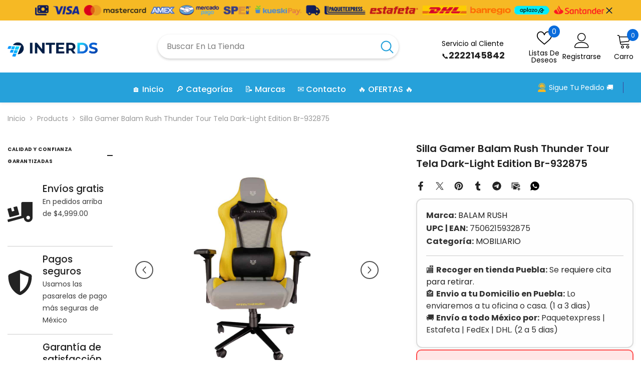

--- FILE ---
content_type: text/html; charset=utf-8
request_url: https://inter-ds.com/products/silla-gamer-balam-rush-thunder-tour-tela-dark-light-edition-br-932875
body_size: 75226
content:
<!doctype html><html class="no-js" lang="es">
    <head>
        <meta charset="utf-8">
        <meta http-equiv="X-UA-Compatible" content="IE=edge">
        <meta name="viewport" content="width=device-width,initial-scale=1">
        <meta name="theme-color" content="">
        <link rel="canonical" href="https://inter-ds.com/products/silla-gamer-balam-rush-thunder-tour-tela-dark-light-edition-br-932875" canonical-shop-url="https://inter-ds.com/"><link rel="shortcut icon" href="//inter-ds.com/cdn/shop/files/favico_32x32.png?v=1665895696" type="image/png"><link rel="preconnect" href="https://cdn.shopify.com" crossorigin>
        <title>Silla Gamer Balam Rush Thunder Tour Tela Dark-Light Edition Br-932875  &ndash; Interds Tech Store</title><meta name="description" content="SILLA GAMER BALAM RUSH THUNDER TOUR TELA DARK-LIGHT EDITION BR-932875  Especificaciones Técnicas Marca Balam Rush Modelo BR-932875 Material Metal, Espuma, Tela, Nylon, Poliuretano, Pistón Clase 4 Capacidad de peso 150 kg Color Gris / Amarillo">

<meta property="og:site_name" content="Interds Tech Store">
<meta property="og:url" content="https://inter-ds.com/products/silla-gamer-balam-rush-thunder-tour-tela-dark-light-edition-br-932875">
<meta property="og:title" content="Silla Gamer Balam Rush Thunder Tour Tela Dark-Light Edition Br-932875">
<meta property="og:type" content="product">
<meta property="og:description" content="SILLA GAMER BALAM RUSH THUNDER TOUR TELA DARK-LIGHT EDITION BR-932875  Especificaciones Técnicas Marca Balam Rush Modelo BR-932875 Material Metal, Espuma, Tela, Nylon, Poliuretano, Pistón Clase 4 Capacidad de peso 150 kg Color Gris / Amarillo"><meta property="og:image" content="http://inter-ds.com/cdn/shop/files/silla-gamer-balam-rush-thunder-tour-tela-dark-light-edition-br-932875-453.jpg?v=1708056652">
  <meta property="og:image:secure_url" content="https://inter-ds.com/cdn/shop/files/silla-gamer-balam-rush-thunder-tour-tela-dark-light-edition-br-932875-453.jpg?v=1708056652">
  <meta property="og:image:width" content="928">
  <meta property="og:image:height" content="1200"><meta property="og:price:amount" content="5,237.82">
  <meta property="og:price:currency" content="MXN"><meta name="twitter:site" content="@inter_ds"><meta name="twitter:card" content="summary_large_image">
<meta name="twitter:title" content="Silla Gamer Balam Rush Thunder Tour Tela Dark-Light Edition Br-932875">
<meta name="twitter:description" content="SILLA GAMER BALAM RUSH THUNDER TOUR TELA DARK-LIGHT EDITION BR-932875  Especificaciones Técnicas Marca Balam Rush Modelo BR-932875 Material Metal, Espuma, Tela, Nylon, Poliuretano, Pistón Clase 4 Capacidad de peso 150 kg Color Gris / Amarillo">

        <script>window.performance && window.performance.mark && window.performance.mark('shopify.content_for_header.start');</script><meta name="facebook-domain-verification" content="52j0684n10yzqsj12ek8ujb4njl2ti">
<meta name="google-site-verification" content="9FCdqLIo6UoOsNNyvn30TWzL1s_wcdYt8LOgSo9feqg">
<meta id="shopify-digital-wallet" name="shopify-digital-wallet" content="/67102277850/digital_wallets/dialog">
<meta name="shopify-checkout-api-token" content="557e0b0d7a15655cec722d2efa045164">
<meta id="in-context-paypal-metadata" data-shop-id="67102277850" data-venmo-supported="false" data-environment="production" data-locale="es_ES" data-paypal-v4="true" data-currency="MXN">
<link rel="alternate" type="application/json+oembed" href="https://inter-ds.com/products/silla-gamer-balam-rush-thunder-tour-tela-dark-light-edition-br-932875.oembed">
<script async="async" src="/checkouts/internal/preloads.js?locale=es-MX"></script>
<script id="apple-pay-shop-capabilities" type="application/json">{"shopId":67102277850,"countryCode":"MX","currencyCode":"MXN","merchantCapabilities":["supports3DS"],"merchantId":"gid:\/\/shopify\/Shop\/67102277850","merchantName":"Interds Tech Store","requiredBillingContactFields":["postalAddress","email","phone"],"requiredShippingContactFields":["postalAddress","email","phone"],"shippingType":"shipping","supportedNetworks":["visa","masterCard"],"total":{"type":"pending","label":"Interds Tech Store","amount":"1.00"},"shopifyPaymentsEnabled":true,"supportsSubscriptions":true}</script>
<script id="shopify-features" type="application/json">{"accessToken":"557e0b0d7a15655cec722d2efa045164","betas":["rich-media-storefront-analytics"],"domain":"inter-ds.com","predictiveSearch":true,"shopId":67102277850,"locale":"es"}</script>
<script>var Shopify = Shopify || {};
Shopify.shop = "interds-com.myshopify.com";
Shopify.locale = "es";
Shopify.currency = {"active":"MXN","rate":"1.0"};
Shopify.country = "MX";
Shopify.theme = {"name":"interds","id":152285380826,"schema_name":"Ella","schema_version":"6.7.4","theme_store_id":null,"role":"main"};
Shopify.theme.handle = "null";
Shopify.theme.style = {"id":null,"handle":null};
Shopify.cdnHost = "inter-ds.com/cdn";
Shopify.routes = Shopify.routes || {};
Shopify.routes.root = "/";</script>
<script type="module">!function(o){(o.Shopify=o.Shopify||{}).modules=!0}(window);</script>
<script>!function(o){function n(){var o=[];function n(){o.push(Array.prototype.slice.apply(arguments))}return n.q=o,n}var t=o.Shopify=o.Shopify||{};t.loadFeatures=n(),t.autoloadFeatures=n()}(window);</script>
<script id="shop-js-analytics" type="application/json">{"pageType":"product"}</script>
<script defer="defer" async type="module" src="//inter-ds.com/cdn/shopifycloud/shop-js/modules/v2/client.init-shop-cart-sync_2Gr3Q33f.es.esm.js"></script>
<script defer="defer" async type="module" src="//inter-ds.com/cdn/shopifycloud/shop-js/modules/v2/chunk.common_noJfOIa7.esm.js"></script>
<script defer="defer" async type="module" src="//inter-ds.com/cdn/shopifycloud/shop-js/modules/v2/chunk.modal_Deo2FJQo.esm.js"></script>
<script type="module">
  await import("//inter-ds.com/cdn/shopifycloud/shop-js/modules/v2/client.init-shop-cart-sync_2Gr3Q33f.es.esm.js");
await import("//inter-ds.com/cdn/shopifycloud/shop-js/modules/v2/chunk.common_noJfOIa7.esm.js");
await import("//inter-ds.com/cdn/shopifycloud/shop-js/modules/v2/chunk.modal_Deo2FJQo.esm.js");

  window.Shopify.SignInWithShop?.initShopCartSync?.({"fedCMEnabled":true,"windoidEnabled":true});

</script>
<script>(function() {
  var isLoaded = false;
  function asyncLoad() {
    if (isLoaded) return;
    isLoaded = true;
    var urls = ["https:\/\/seo.apps.avada.io\/scripttag\/avada-seo-installed.js?shop=interds-com.myshopify.com","https:\/\/cdn.nfcube.com\/instafeed-503468c95049d5ac0d69a6ffc5485d55.js?shop=interds-com.myshopify.com"];
    for (var i = 0; i < urls.length; i++) {
      var s = document.createElement('script');
      s.type = 'text/javascript';
      s.async = true;
      s.src = urls[i];
      var x = document.getElementsByTagName('script')[0];
      x.parentNode.insertBefore(s, x);
    }
  };
  if(window.attachEvent) {
    window.attachEvent('onload', asyncLoad);
  } else {
    window.addEventListener('load', asyncLoad, false);
  }
})();</script>
<script id="__st">var __st={"a":67102277850,"offset":-21600,"reqid":"47c803ac-fb87-401d-88ed-3701da1ebc96-1769333049","pageurl":"inter-ds.com\/products\/silla-gamer-balam-rush-thunder-tour-tela-dark-light-edition-br-932875","u":"0088edf325cb","p":"product","rtyp":"product","rid":7862394880218};</script>
<script>window.ShopifyPaypalV4VisibilityTracking = true;</script>
<script id="captcha-bootstrap">!function(){'use strict';const t='contact',e='account',n='new_comment',o=[[t,t],['blogs',n],['comments',n],[t,'customer']],c=[[e,'customer_login'],[e,'guest_login'],[e,'recover_customer_password'],[e,'create_customer']],r=t=>t.map((([t,e])=>`form[action*='/${t}']:not([data-nocaptcha='true']) input[name='form_type'][value='${e}']`)).join(','),a=t=>()=>t?[...document.querySelectorAll(t)].map((t=>t.form)):[];function s(){const t=[...o],e=r(t);return a(e)}const i='password',u='form_key',d=['recaptcha-v3-token','g-recaptcha-response','h-captcha-response',i],f=()=>{try{return window.sessionStorage}catch{return}},m='__shopify_v',_=t=>t.elements[u];function p(t,e,n=!1){try{const o=window.sessionStorage,c=JSON.parse(o.getItem(e)),{data:r}=function(t){const{data:e,action:n}=t;return t[m]||n?{data:e,action:n}:{data:t,action:n}}(c);for(const[e,n]of Object.entries(r))t.elements[e]&&(t.elements[e].value=n);n&&o.removeItem(e)}catch(o){console.error('form repopulation failed',{error:o})}}const l='form_type',E='cptcha';function T(t){t.dataset[E]=!0}const w=window,h=w.document,L='Shopify',v='ce_forms',y='captcha';let A=!1;((t,e)=>{const n=(g='f06e6c50-85a8-45c8-87d0-21a2b65856fe',I='https://cdn.shopify.com/shopifycloud/storefront-forms-hcaptcha/ce_storefront_forms_captcha_hcaptcha.v1.5.2.iife.js',D={infoText:'Protegido por hCaptcha',privacyText:'Privacidad',termsText:'Términos'},(t,e,n)=>{const o=w[L][v],c=o.bindForm;if(c)return c(t,g,e,D).then(n);var r;o.q.push([[t,g,e,D],n]),r=I,A||(h.body.append(Object.assign(h.createElement('script'),{id:'captcha-provider',async:!0,src:r})),A=!0)});var g,I,D;w[L]=w[L]||{},w[L][v]=w[L][v]||{},w[L][v].q=[],w[L][y]=w[L][y]||{},w[L][y].protect=function(t,e){n(t,void 0,e),T(t)},Object.freeze(w[L][y]),function(t,e,n,w,h,L){const[v,y,A,g]=function(t,e,n){const i=e?o:[],u=t?c:[],d=[...i,...u],f=r(d),m=r(i),_=r(d.filter((([t,e])=>n.includes(e))));return[a(f),a(m),a(_),s()]}(w,h,L),I=t=>{const e=t.target;return e instanceof HTMLFormElement?e:e&&e.form},D=t=>v().includes(t);t.addEventListener('submit',(t=>{const e=I(t);if(!e)return;const n=D(e)&&!e.dataset.hcaptchaBound&&!e.dataset.recaptchaBound,o=_(e),c=g().includes(e)&&(!o||!o.value);(n||c)&&t.preventDefault(),c&&!n&&(function(t){try{if(!f())return;!function(t){const e=f();if(!e)return;const n=_(t);if(!n)return;const o=n.value;o&&e.removeItem(o)}(t);const e=Array.from(Array(32),(()=>Math.random().toString(36)[2])).join('');!function(t,e){_(t)||t.append(Object.assign(document.createElement('input'),{type:'hidden',name:u})),t.elements[u].value=e}(t,e),function(t,e){const n=f();if(!n)return;const o=[...t.querySelectorAll(`input[type='${i}']`)].map((({name:t})=>t)),c=[...d,...o],r={};for(const[a,s]of new FormData(t).entries())c.includes(a)||(r[a]=s);n.setItem(e,JSON.stringify({[m]:1,action:t.action,data:r}))}(t,e)}catch(e){console.error('failed to persist form',e)}}(e),e.submit())}));const S=(t,e)=>{t&&!t.dataset[E]&&(n(t,e.some((e=>e===t))),T(t))};for(const o of['focusin','change'])t.addEventListener(o,(t=>{const e=I(t);D(e)&&S(e,y())}));const B=e.get('form_key'),M=e.get(l),P=B&&M;t.addEventListener('DOMContentLoaded',(()=>{const t=y();if(P)for(const e of t)e.elements[l].value===M&&p(e,B);[...new Set([...A(),...v().filter((t=>'true'===t.dataset.shopifyCaptcha))])].forEach((e=>S(e,t)))}))}(h,new URLSearchParams(w.location.search),n,t,e,['guest_login'])})(!0,!0)}();</script>
<script integrity="sha256-4kQ18oKyAcykRKYeNunJcIwy7WH5gtpwJnB7kiuLZ1E=" data-source-attribution="shopify.loadfeatures" defer="defer" src="//inter-ds.com/cdn/shopifycloud/storefront/assets/storefront/load_feature-a0a9edcb.js" crossorigin="anonymous"></script>
<script data-source-attribution="shopify.dynamic_checkout.dynamic.init">var Shopify=Shopify||{};Shopify.PaymentButton=Shopify.PaymentButton||{isStorefrontPortableWallets:!0,init:function(){window.Shopify.PaymentButton.init=function(){};var t=document.createElement("script");t.src="https://inter-ds.com/cdn/shopifycloud/portable-wallets/latest/portable-wallets.es.js",t.type="module",document.head.appendChild(t)}};
</script>
<script data-source-attribution="shopify.dynamic_checkout.buyer_consent">
  function portableWalletsHideBuyerConsent(e){var t=document.getElementById("shopify-buyer-consent"),n=document.getElementById("shopify-subscription-policy-button");t&&n&&(t.classList.add("hidden"),t.setAttribute("aria-hidden","true"),n.removeEventListener("click",e))}function portableWalletsShowBuyerConsent(e){var t=document.getElementById("shopify-buyer-consent"),n=document.getElementById("shopify-subscription-policy-button");t&&n&&(t.classList.remove("hidden"),t.removeAttribute("aria-hidden"),n.addEventListener("click",e))}window.Shopify?.PaymentButton&&(window.Shopify.PaymentButton.hideBuyerConsent=portableWalletsHideBuyerConsent,window.Shopify.PaymentButton.showBuyerConsent=portableWalletsShowBuyerConsent);
</script>
<script>
  function portableWalletsCleanup(e){e&&e.src&&console.error("Failed to load portable wallets script "+e.src);var t=document.querySelectorAll("shopify-accelerated-checkout .shopify-payment-button__skeleton, shopify-accelerated-checkout-cart .wallet-cart-button__skeleton"),e=document.getElementById("shopify-buyer-consent");for(let e=0;e<t.length;e++)t[e].remove();e&&e.remove()}function portableWalletsNotLoadedAsModule(e){e instanceof ErrorEvent&&"string"==typeof e.message&&e.message.includes("import.meta")&&"string"==typeof e.filename&&e.filename.includes("portable-wallets")&&(window.removeEventListener("error",portableWalletsNotLoadedAsModule),window.Shopify.PaymentButton.failedToLoad=e,"loading"===document.readyState?document.addEventListener("DOMContentLoaded",window.Shopify.PaymentButton.init):window.Shopify.PaymentButton.init())}window.addEventListener("error",portableWalletsNotLoadedAsModule);
</script>

<script type="module" src="https://inter-ds.com/cdn/shopifycloud/portable-wallets/latest/portable-wallets.es.js" onError="portableWalletsCleanup(this)" crossorigin="anonymous"></script>
<script nomodule>
  document.addEventListener("DOMContentLoaded", portableWalletsCleanup);
</script>

<link id="shopify-accelerated-checkout-styles" rel="stylesheet" media="screen" href="https://inter-ds.com/cdn/shopifycloud/portable-wallets/latest/accelerated-checkout-backwards-compat.css" crossorigin="anonymous">
<style id="shopify-accelerated-checkout-cart">
        #shopify-buyer-consent {
  margin-top: 1em;
  display: inline-block;
  width: 100%;
}

#shopify-buyer-consent.hidden {
  display: none;
}

#shopify-subscription-policy-button {
  background: none;
  border: none;
  padding: 0;
  text-decoration: underline;
  font-size: inherit;
  cursor: pointer;
}

#shopify-subscription-policy-button::before {
  box-shadow: none;
}

      </style>
<script id="sections-script" data-sections="header-navigation-vertical-menu,header-mobile" defer="defer" src="//inter-ds.com/cdn/shop/t/53/compiled_assets/scripts.js?v=7121"></script>
<script>window.performance && window.performance.mark && window.performance.mark('shopify.content_for_header.end');</script>
        <style>@import url('https://fonts.googleapis.com/css?family=Poppins:300,300i,400,400i,500,500i,600,600i,700,700i,800,800i&display=swap');
                :root {
        --font-family-1: Poppins;
        --font-family-2: Poppins;

        /* Settings Body */--font-body-family: Poppins;--font-body-size: 14px;--font-body-weight: 400;--body-line-height: 24px;--body-letter-spacing: 0;

        /* Settings Heading */--font-heading-family: Poppins;--font-heading-size: 20px;--font-heading-weight: 700;--font-heading-style: normal;--heading-line-height: 34px;--heading-letter-spacing: 0;--heading-text-transform: capitalize;--heading-border-height: 1px;

        /* Menu Lv1 */--font-menu-lv1-family: Poppins;--font-menu-lv1-size: 16px;--font-menu-lv1-weight: 500;--menu-lv1-line-height: 24px;--menu-lv1-letter-spacing: 0;--menu-lv1-text-transform: capitalize;

        /* Menu Lv2 */--font-menu-lv2-family: Poppins;--font-menu-lv2-size: 14px;--font-menu-lv2-weight: 400;--menu-lv2-line-height: 24px;--menu-lv2-letter-spacing: 0;--menu-lv2-text-transform: capitalize;

        /* Menu Lv3 */--font-menu-lv3-family: Poppins;--font-menu-lv3-size: 14px;--font-menu-lv3-weight: 400;--menu-lv3-line-height: 24px;--menu-lv3-letter-spacing: 0;--menu-lv3-text-transform: capitalize;

        /* Mega Menu Lv2 */--font-mega-menu-lv2-family: Poppins;--font-mega-menu-lv2-size: 16px;--font-mega-menu-lv2-weight: 700;--font-mega-menu-lv2-style: normal;--mega-menu-lv2-line-height: 22px;--mega-menu-lv2-letter-spacing: 0;--mega-menu-lv2-text-transform: capitalize;

        /* Mega Menu Lv3 */--font-mega-menu-lv3-family: Poppins;--font-mega-menu-lv3-size: 14px;--font-mega-menu-lv3-weight: 400;--mega-menu-lv3-line-height: 24px;--mega-menu-lv3-letter-spacing: .02em;--mega-menu-lv3-text-transform: capitalize;

        /* Product Card Title */--product-title-font: Poppins;--product-title-font-size : 16px;--product-title-font-weight : 400;--product-title-line-height: 24px;--product-title-letter-spacing: 0;--product-title-line-text : full;--product-title-text-transform : capitalize;--product-title-margin-bottom: 12px;

        /* Product Card Vendor */--product-vendor-font: Poppins;--product-vendor-font-size : 13px;--product-vendor-font-weight : 500;--product-vendor-font-style : normal;--product-vendor-line-height: 20px;--product-vendor-letter-spacing: 0;--product-vendor-text-transform : uppercase;--product-vendor-margin-bottom: 3px;--product-vendor-margin-top: 0px;

        /* Product Card Price */--product-price-font: Poppins;--product-price-font-size : 16px;--product-price-font-weight : 700;--product-price-line-height: 22px;--product-price-letter-spacing: 0;--product-price-margin-top: 6px;--product-price-margin-bottom: 13px;

        /* Product Card Badge */--badge-font: Poppins;--badge-font-size : 14px;--badge-font-weight : 400;--badge-text-transform : capitalize;--badge-letter-spacing: 0;--badge-line-height: 20px;--badge-border-radius: 3px;--badge-padding-top: 5px;--badge-padding-bottom: 5px;--badge-padding-left-right: 14px;--badge-postion-top: 0px;--badge-postion-left-right: 0px;

        /* Product Quickview */
        --product-quickview-font-size : 14px; --product-quickview-line-height: 22px; --product-quickview-border-radius: 30px; --product-quickview-padding-top: 3px; --product-quickview-padding-bottom: 3px; --product-quickview-padding-left-right: 13px; --product-quickview-sold-out-product: #e95144;--product-quickview-box-shadow: 0 1px 3px #0003;/* Blog Card Tile */--blog-title-font: Poppins;--blog-title-font-size : 18px; --blog-title-font-weight : 700; --blog-title-line-height: 36px; --blog-title-letter-spacing: 0; --blog-title-text-transform : capitalize;

        /* Blog Card Info (Date, Author) */--blog-info-font: Poppins;--blog-info-font-size : 12px; --blog-info-font-weight : 400; --blog-info-line-height: 22px; --blog-info-letter-spacing: 0; --blog-info-text-transform : none;

        /* Button 1 */--btn-1-font-family: Poppins;--btn-1-font-size: 16px; --btn-1-font-weight: 500; --btn-1-text-transform: capitalize; --btn-1-line-height: 24px; --btn-1-letter-spacing: 0; --btn-1-text-align: center; --btn-1-border-radius: 25px; --btn-1-border-width: 1px; --btn-1-border-style: solid; --btn-1-padding-top: 12px; --btn-1-padding-bottom: 12px; --btn-1-horizontal-length: 0px; --btn-1-vertical-length: 0px; --btn-1-blur-radius: 0px; --btn-1-spread: 0px;
        --btn-1-inset: ;/* Button 2 */--btn-2-font-family: Poppins;--btn-2-font-size: 16px; --btn-2-font-weight: 700; --btn-2-text-transform: uppercase; --btn-2-line-height: 24px; --btn-2-letter-spacing: .05em; --btn-2-text-align: center; --btn-2-border-radius: 0px; --btn-2-border-width: 1px; --btn-2-border-style: solid; --btn-2-padding-top: 20px; --btn-2-padding-bottom: 20px; --btn-2-horizontal-length: 0px; --btn-2-vertical-length: 0px; --btn-2-blur-radius: 0px; --btn-2-spread: 0px;
        --btn-2-inset: ;/* Button 3 */--btn-3-font-family: Poppins;--btn-3-font-size: 14px; --btn-3-font-weight: 700; --btn-3-text-transform: capitalize; --btn-3-line-height: 24px; --btn-3-letter-spacing: 0; --btn-3-text-align: center; --btn-3-border-radius: 30px; --btn-3-border-width: 1px; --btn-3-border-style: solid; --btn-3-padding-top: 6px; --btn-3-padding-bottom: 8px; --btn-3-horizontal-length: 0px; --btn-3-vertical-length: 0px; --btn-3-blur-radius: 0px; --btn-3-spread: 0px;
        --btn-3-inset: ;/* Footer Heading */--footer-heading-font-family: Poppins;--footer-heading-font-size : 16px; --footer-heading-font-weight : 700; --footer-heading-line-height : 26px; --footer-heading-letter-spacing : ; --footer-heading-text-transform : uppercase;

        /* Footer Link */--footer-link-font-family: Poppins;--footer-link-font-size : 14px; --footer-link-font-weight : ; --footer-link-line-height : 35px; --footer-link-letter-spacing : 0; --footer-link-text-transform : capitalize;

        /* Page Title */--font-page-title-family: Poppins;--font-page-title-size: 24px; --font-page-title-weight: 400; --font-page-title-style: normal; --page-title-line-height: 20px; --page-title-letter-spacing: .02em; --page-title-text-transform: uppercase;

        /* Font Product Tab Title */
        --font-tab-type-1: Poppins; --font-tab-type-2: Poppins;

        /* Text Size */
        --text-size-font-size : 10px; --text-size-font-weight : 400; --text-size-line-height : 22px; --text-size-letter-spacing : 0; --text-size-text-transform : uppercase; --text-size-color : #787878;

        /* Font Weight */
        --font-weight-normal: 400; --font-weight-medium: 500; --font-weight-semibold: 600; --font-weight-bold: 700; --font-weight-bolder: 800; --font-weight-black: 900;

        /* Radio Button */
        --form-label-checkbox-before-bg: #fff; --form-label-checkbox-before-border: #cecece; --form-label-checkbox-before-bg-checked: #000;

        /* Conatiner */
        --body-custom-width-container: 1400px;

        /* Layout Boxed */
        --color-background-layout-boxed: rgba(0,0,0,0);/* Arrow */
        --position-horizontal-slick-arrow: -5%;

        /* General Color*/
        --color-text: #232323; --color-text2: #969696; --color-global: #232323; --color-white: #FFFFFF; --color-grey: #868686; --color-black: #202020; --color-base-text-rgb: 35, 35, 35; --color-base-text2-rgb: 150, 150, 150; --color-background: #ffffff; --color-background-rgb: 255, 255, 255; --color-background-overylay: rgba(255, 255, 255, 0.9); --color-base-accent-text: ; --color-base-accent-1: ; --color-base-accent-2: ; --color-link: #232323; --color-link-hover: #232323; --color-error: #D93333; --color-error-bg: #FCEEEE; --color-success: #5A5A5A; --color-success-bg: #DFF0D8; --color-info: #202020; --color-info-bg: #FFF2DD; --color-link-underline: rgba(35, 35, 35, 0.5); --color-breadcrumb: #999999; --colors-breadcrumb-hover: #232323;--colors-breadcrumb-active: #999999; --border-global: #e6e6e6; --bg-global: #fafafa; --bg-planceholder: #fafafa; --color-warning: #fff; --bg-warning: #e0b252; --color-background-10 : #e9e9e9; --color-background-20 : #d3d3d3; --color-background-30 : #bdbdbd; --color-background-50 : #919191; --color-background-global : #919191;

        /* Arrow Color */
        --arrow-color: #212121; --arrow-background-color: #ffffff; --arrow-border-color: #505050;--arrow-color-hover: #ffffff;--arrow-background-color-hover: #0a6cdc;--arrow-border-color-hover: #0a6cdc;--arrow-width: 36px;--arrow-height: 36px;--arrow-size: 55px;--arrow-size-icon: 17px;--arrow-border-radius: 50%;--arrow-border-width: 2px;--arrow-width-half: -18px;

        /* Pagination Color */
        --pagination-item-color: #3c3c3c; --pagination-item-color-active: #3c3c3c; --pagination-item-bg-color: #fff;--pagination-item-bg-color-active: #fff;--pagination-item-border-color: #fff;--pagination-item-border-color-active: #3c3c3c;--pagination-arrow-color: #3c3c3c;--pagination-arrow-color-active: #3c3c3c;--pagination-arrow-bg-color: #fff;--pagination-arrow-bg-color-active: #fff;--pagination-arrow-border-color: #fff;--pagination-arrow-border-color-active: #fff;

        /* Dots Color */
        --dots-color: #cecece;--dots-border-color: #cecece;--dots-color-active: #0064e4;--dots-border-color-active: #0064e4;--dots-style2-background-opacity: #00000020;--dots-width: 10px;--dots-height: 10px;

        /* Button Color */
        --btn-1-color: #ffffff;--btn-1-bg: #0a6cdc;--btn-1-border: #0a6cdc;--btn-1-color-hover: #202020;--btn-1-bg-hover: #ffffff;--btn-1-border-hover: #cccccc;
        --btn-2-color: #202020;--btn-2-bg: #ffffff;--btn-2-border: #cccccc;--btn-2-color-hover: #ffffff;--btn-2-bg-hover: #0a6cdc;--btn-2-border-hover: #0a6cdc;
        --btn-3-color: #FFFFFF;--btn-3-bg: #e9514b;--btn-3-border: #e9514b;--btn-3-color-hover: #ffffff;--btn-3-bg-hover: #e9514b;--btn-3-border-hover: #e9514b;
        --anchor-transition: all ease .3s;--bg-white: #ffffff;--bg-black: #000000;--bg-grey: #808080;--icon: var(--color-text);--text-cart: #3c3c3c;--duration-short: 100ms;--duration-default: 350ms;--duration-long: 500ms;--form-input-bg: #ffffff;--form-input-border: #c7c7c7;--form-input-color: #232323;--form-input-placeholder: #868686;--form-label: #232323;

        --new-badge-color: #0a6cdc;--new-badge-bg: #d2e7ff;--sale-badge-color: #e10600;--sale-badge-bg: #ffd8d7;--sold-out-badge-color: #505050;--sold-out-badge-bg: #e7e7e7;--custom-badge-color: #438200;--custom-badge-bg: #d7ffd2;--bundle-badge-color: #43b200;--bundle-badge-bg: #d7ffd2;
        
        --product-title-color : #000000;--product-title-color-hover : #3385f6;--product-vendor-color : #787878;--product-price-color : #202020;--product-sale-price-color : #e10600;--product-compare-price-color : #505050;--product-countdown-color : #c12e48;--product-countdown-bg-color : #ffffff;

        --product-swatch-border : #cbcbcb;--product-swatch-border-active : #232323;--product-swatch-width : 40px;--product-swatch-height : 40px;--product-swatch-border-radius : 0px;--product-swatch-color-width : 40px;--product-swatch-color-height : 40px;--product-swatch-color-border-radius : 20px;

        --product-wishlist-color : #000000;--product-wishlist-bg : #f5f5f5;--product-wishlist-border : transparent;--product-wishlist-color-added : #000000;--product-wishlist-bg-added : #ffe5e5;--product-wishlist-border-added : transparent;--product-compare-color : #000000;--product-compare-bg : #FFFFFF;--product-compare-color-added : #D12442; --product-compare-bg-added : #FFFFFF; --product-hot-stock-text-color : #d62828; --product-quick-view-color : #0b0335; --product-cart-image-fit : contain; --product-title-variant-font-size: 16px;--product-quick-view-bg : #ffffff;--product-quick-view-bg-above-button: rgba(255, 255, 255, 0.7);--product-quick-view-color-hover : #0b0335;--product-quick-view-bg-hover : #ffffff;--product-action-color : #000000;--product-action-bg : #ffffff;--product-action-border : #000000;--product-action-color-hover : #ffffff;--product-action-bg-hover : #0a6cdc;--product-action-border-hover : #0a6cdc;

        /* Multilevel Category Filter */
        --color-label-multiLevel-categories: #232323;--bg-label-multiLevel-categories: #fff;--color-button-multiLevel-categories: #fff;--bg-button-multiLevel-categories: #ff8b21;--border-button-multiLevel-categories: #ff736b;--hover-color-button-multiLevel-categories: #fff;--hover-bg-button-multiLevel-categories: #ff8b21;--cart-item-bg : #ffffff;--cart-item-border : #e8e8e8;--cart-item-border-width : 1px;--cart-item-border-style : solid;--w-product-swatch-custom: 30px;--h-product-swatch-custom: 30px;--w-product-swatch-custom-mb: 20px;--h-product-swatch-custom-mb: 20px;--font-size-product-swatch-more: 12px;--swatch-border : #cbcbcb;--swatch-border-active : #232323;

        --variant-size: #232323;--variant-size-border: #e7e7e7;--variant-size-bg: #ffffff;--variant-size-hover: #ffffff;--variant-size-border-hover: #232323;--variant-size-bg-hover: #232323;--variant-bg : #ffffff; --variant-color : #232323; --variant-bg-active : #ffffff; --variant-color-active : #232323;

        --fontsize-text-social: 12px;
        --page-content-distance: 64px;--sidebar-content-distance: 40px;--button-transition-ease: cubic-bezier(.25,.46,.45,.94);

        /* Loading Spinner Color */
        --spinner-top-color: #fc0; --spinner-right-color: #4dd4c6; --spinner-bottom-color: #f00; --spinner-left-color: #f6f6f6;

        /* Product Card Marquee */
        --product-marquee-background-color: ;--product-marquee-text-color: #FFFFFF;--product-marquee-text-size: 14px;--product-marquee-text-mobile-size: 14px;--product-marquee-text-weight: 400;--product-marquee-text-transform: none;--product-marquee-text-style: italic;--product-marquee-speed: ; --product-marquee-line-height: calc(var(--product-marquee-text-mobile-size) * 1.5);
    }
</style>
        <link href="//inter-ds.com/cdn/shop/t/53/assets/base.css?v=129837406679264001561751563125" rel="stylesheet" type="text/css" media="all" /><link href="//inter-ds.com/cdn/shop/t/53/assets/fade-up-animation.css?v=148448505227430981271751563126" rel="stylesheet" type="text/css" media="all" /><link href="//inter-ds.com/cdn/shop/t/53/assets/animated.css?v=91884483947907798981751563125" rel="stylesheet" type="text/css" media="all" />
<link href="//inter-ds.com/cdn/shop/t/53/assets/component-card.css?v=145853847905210236011751563125" rel="stylesheet" type="text/css" media="all" />
<link href="//inter-ds.com/cdn/shop/t/53/assets/component-loading-overlay.css?v=26723411978098876071751563126" rel="stylesheet" type="text/css" media="all" />
<link href="//inter-ds.com/cdn/shop/t/53/assets/component-loading-banner.css?v=8531665849562364421751563126" rel="stylesheet" type="text/css" media="all" />
<link href="//inter-ds.com/cdn/shop/t/53/assets/component-quick-cart.css?v=56678033339809810831751563126" rel="stylesheet" type="text/css" media="all" />
<link rel="stylesheet" href="//inter-ds.com/cdn/shop/t/53/assets/vendor.css?v=164616260963476715651751563127" media="print" onload="this.media='all'">
<noscript><link href="//inter-ds.com/cdn/shop/t/53/assets/vendor.css?v=164616260963476715651751563127" rel="stylesheet" type="text/css" media="all" /></noscript>


	<link href="//inter-ds.com/cdn/shop/t/53/assets/component-card-02.css?v=28648007286932885831751563125" rel="stylesheet" type="text/css" media="all" />


<link href="//inter-ds.com/cdn/shop/t/53/assets/component-predictive-search.css?v=173460233946013614451751563126" rel="stylesheet" type="text/css" media="all" /><link rel="stylesheet" href="//inter-ds.com/cdn/shop/t/53/assets/component-newsletter.css?v=32769400226949518191751563126" media="print" onload="this.media='all'">
<link rel="stylesheet" href="//inter-ds.com/cdn/shop/t/53/assets/component-slider.css?v=18320497342874123791751563126" media="print" onload="this.media='all'">
<link rel="stylesheet" href="//inter-ds.com/cdn/shop/t/53/assets/component-list-social.css?v=160160302884525886651751563126" media="print" onload="this.media='all'"><noscript><link href="//inter-ds.com/cdn/shop/t/53/assets/component-newsletter.css?v=32769400226949518191751563126" rel="stylesheet" type="text/css" media="all" /></noscript>
<noscript><link href="//inter-ds.com/cdn/shop/t/53/assets/component-slider.css?v=18320497342874123791751563126" rel="stylesheet" type="text/css" media="all" /></noscript>
<noscript><link href="//inter-ds.com/cdn/shop/t/53/assets/component-list-social.css?v=160160302884525886651751563126" rel="stylesheet" type="text/css" media="all" /></noscript>

<style type="text/css">
	.nav-title-mobile {display: none;}.list-menu--disclosure{display: none;position: absolute;min-width: 100%;width: 22rem;background-color: var(--bg-white);box-shadow: 0 1px 4px 0 rgb(0 0 0 / 15%);padding: 5px 0 5px 20px;opacity: 0;visibility: visible;pointer-events: none;transition: opacity var(--duration-default) ease, transform var(--duration-default) ease;}.list-menu--disclosure-2{margin-left: calc(100% - 15px);z-index: 2;top: -5px;}.list-menu--disclosure:focus {outline: none;}.list-menu--disclosure.localization-selector {max-height: 18rem;overflow: auto;width: 10rem;padding: 0.5rem;}.js menu-drawer > details > summary::before, .js menu-drawer > details[open]:not(.menu-opening) > summary::before {content: '';position: absolute;cursor: default;width: 100%;height: calc(100vh - 100%);height: calc(var(--viewport-height, 100vh) - (var(--header-bottom-position, 100%)));top: 100%;left: 0;background: var(--color-foreground-50);opacity: 0;visibility: hidden;z-index: 2;transition: opacity var(--duration-default) ease,visibility var(--duration-default) ease;}menu-drawer > details[open] > summary::before {visibility: visible;opacity: 1;}.menu-drawer {position: absolute;transform: translateX(-100%);visibility: hidden;z-index: 3;left: 0;top: 100%;width: 100%;max-width: calc(100vw - 4rem);padding: 0;border: 0.1rem solid var(--color-background-10);border-left: 0;border-bottom: 0;background-color: var(--bg-white);overflow-x: hidden;}.js .menu-drawer {height: calc(100vh - 100%);height: calc(var(--viewport-height, 100vh) - (var(--header-bottom-position, 100%)));}.js details[open] > .menu-drawer, .js details[open] > .menu-drawer__submenu {transition: transform var(--duration-default) ease, visibility var(--duration-default) ease;}.no-js details[open] > .menu-drawer, .js details[open].menu-opening > .menu-drawer, details[open].menu-opening > .menu-drawer__submenu {transform: translateX(0);visibility: visible;}@media screen and (min-width: 750px) {.menu-drawer {width: 40rem;}.no-js .menu-drawer {height: auto;}}.menu-drawer__inner-container {position: relative;height: 100%;}.menu-drawer__navigation-container {display: grid;grid-template-rows: 1fr auto;align-content: space-between;overflow-y: auto;height: 100%;}.menu-drawer__navigation {padding: 0 0 5.6rem 0;}.menu-drawer__inner-submenu {height: 100%;overflow-x: hidden;overflow-y: auto;}.no-js .menu-drawer__navigation {padding: 0;}.js .menu-drawer__menu li {width: 100%;border-bottom: 1px solid #e6e6e6;overflow: hidden;}.menu-drawer__menu-item{line-height: var(--body-line-height);letter-spacing: var(--body-letter-spacing);padding: 10px 20px 10px 15px;cursor: pointer;display: flex;align-items: center;justify-content: space-between;}.menu-drawer__menu-item .label{display: inline-block;vertical-align: middle;font-size: calc(var(--font-body-size) - 4px);font-weight: var(--font-weight-normal);letter-spacing: var(--body-letter-spacing);height: 20px;line-height: 20px;margin: 0 0 0 10px;padding: 0 5px;text-transform: uppercase;text-align: center;position: relative;}.menu-drawer__menu-item .label:before{content: "";position: absolute;border: 5px solid transparent;top: 50%;left: -9px;transform: translateY(-50%);}.menu-drawer__menu-item > .icon{width: 24px;height: 24px;margin: 0 10px 0 0;}.menu-drawer__menu-item > .symbol {position: absolute;right: 20px;top: 50%;transform: translateY(-50%);display: flex;align-items: center;justify-content: center;font-size: 0;pointer-events: none;}.menu-drawer__menu-item > .symbol .icon{width: 14px;height: 14px;opacity: .6;}.menu-mobile-icon .menu-drawer__menu-item{justify-content: flex-start;}.no-js .menu-drawer .menu-drawer__menu-item > .symbol {display: none;}.js .menu-drawer__submenu {position: absolute;top: 0;width: 100%;bottom: 0;left: 0;background-color: var(--bg-white);z-index: 1;transform: translateX(100%);visibility: hidden;}.js .menu-drawer__submenu .menu-drawer__submenu {overflow-y: auto;}.menu-drawer__close-button {display: block;width: 100%;padding: 10px 15px;background-color: transparent;border: none;background: #f6f8f9;position: relative;}.menu-drawer__close-button .symbol{position: absolute;top: auto;left: 20px;width: auto;height: 22px;z-index: 10;display: flex;align-items: center;justify-content: center;font-size: 0;pointer-events: none;}.menu-drawer__close-button .icon {display: inline-block;vertical-align: middle;width: 18px;height: 18px;transform: rotate(180deg);}.menu-drawer__close-button .text{max-width: calc(100% - 50px);white-space: nowrap;overflow: hidden;text-overflow: ellipsis;display: inline-block;vertical-align: top;width: 100%;margin: 0 auto;}.no-js .menu-drawer__close-button {display: none;}.menu-drawer__utility-links {padding: 2rem;}.menu-drawer__account {display: inline-flex;align-items: center;text-decoration: none;padding: 1.2rem;margin-left: -1.2rem;font-size: 1.4rem;}.menu-drawer__account .icon-account {height: 2rem;width: 2rem;margin-right: 1rem;}.menu-drawer .list-social {justify-content: flex-start;margin-left: -1.25rem;margin-top: 2rem;}.menu-drawer .list-social:empty {display: none;}.menu-drawer .list-social__link {padding: 1.3rem 1.25rem;}

	/* Style General */
	.d-block{display: block}.d-inline-block{display: inline-block}.d-flex{display: flex}.d-none {display: none}.d-grid{display: grid}.ver-alg-mid {vertical-align: middle}.ver-alg-top{vertical-align: top}
	.flex-jc-start{justify-content:flex-start}.flex-jc-end{justify-content:flex-end}.flex-jc-center{justify-content:center}.flex-jc-between{justify-content:space-between}.flex-jc-stretch{justify-content:stretch}.flex-align-start{align-items: flex-start}.flex-align-center{align-items: center}.flex-align-end{align-items: flex-end}.flex-align-stretch{align-items:stretch}.flex-wrap{flex-wrap: wrap}.flex-nowrap{flex-wrap: nowrap}.fd-row{flex-direction:row}.fd-row-reverse{flex-direction:row-reverse}.fd-column{flex-direction:column}.fd-column-reverse{flex-direction:column-reverse}.fg-0{flex-grow:0}.fs-0{flex-shrink:0}.gap-15{gap:15px}.gap-30{gap:30px}.gap-col-30{column-gap:30px}
	.p-relative{position:relative}.p-absolute{position:absolute}.p-static{position:static}.p-fixed{position:fixed;}
	.zi-1{z-index:1}.zi-2{z-index:2}.zi-3{z-index:3}.zi-5{z-index:5}.zi-6{z-index:6}.zi-7{z-index:7}.zi-9{z-index:9}.zi-10{z-index:10}.zi-99{z-index:99} .zi-100{z-index:100} .zi-101{z-index:101}
	.top-0{top:0}.top-100{top:100%}.top-auto{top:auto}.left-0{left:0}.left-auto{left:auto}.right-0{right:0}.right-auto{right:auto}.bottom-0{bottom:0}
	.middle-y{top:50%;transform:translateY(-50%)}.middle-x{left:50%;transform:translateX(-50%)}
	.opacity-0{opacity:0}.opacity-1{opacity:1}
	.o-hidden{overflow:hidden}.o-visible{overflow:visible}.o-unset{overflow:unset}.o-x-hidden{overflow-x:hidden}.o-y-auto{overflow-y:auto;}
	.pt-0{padding-top:0}.pt-2{padding-top:2px}.pt-5{padding-top:5px}.pt-10{padding-top:10px}.pt-10-imp{padding-top:10px !important}.pt-12{padding-top:12px}.pt-16{padding-top:16px}.pt-20{padding-top:20px}.pt-24{padding-top:24px}.pt-30{padding-top:30px}.pt-32{padding-top:32px}.pt-36{padding-top:36px}.pt-48{padding-top:48px}.pb-0{padding-bottom:0}.pb-5{padding-bottom:5px}.pb-10{padding-bottom:10px}.pb-10-imp{padding-bottom:10px !important}.pb-12{padding-bottom:12px}.pb-15{padding-bottom:15px}.pb-16{padding-bottom:16px}.pb-18{padding-bottom:18px}.pb-20{padding-bottom:20px}.pb-24{padding-bottom:24px}.pb-32{padding-bottom:32px}.pb-40{padding-bottom:40px}.pb-48{padding-bottom:48px}.pb-50{padding-bottom:50px}.pb-80{padding-bottom:80px}.pb-84{padding-bottom:84px}.pr-0{padding-right:0}.pr-5{padding-right: 5px}.pr-10{padding-right:10px}.pr-20{padding-right:20px}.pr-24{padding-right:24px}.pr-30{padding-right:30px}.pr-36{padding-right:36px}.pr-80{padding-right:80px}.pl-0{padding-left:0}.pl-12{padding-left:12px}.pl-20{padding-left:20px}.pl-24{padding-left:24px}.pl-36{padding-left:36px}.pl-48{padding-left:48px}.pl-52{padding-left:52px}.pl-80{padding-left:80px}.p-zero{padding:0}
	.m-lr-auto{margin:0 auto}.m-zero{margin:0}.ml-auto{margin-left:auto}.ml-0{margin-left:0}.ml-5{margin-left:5px}.ml-15{margin-left:15px}.ml-20{margin-left:20px}.ml-30{margin-left:30px}.mr-auto{margin-right:auto}.mr-0{margin-right:0}.mr-5{margin-right:5px}.mr-10{margin-right:10px}.mr-20{margin-right:20px}.mr-30{margin-right:30px}.mt-0{margin-top: 0}.mt-10{margin-top: 10px}.mt-15{margin-top: 15px}.mt-20{margin-top: 20px}.mt-25{margin-top: 25px}.mt-30{margin-top: 30px}.mt-40{margin-top: 40px}.mt-45{margin-top: 45px}.mb-0{margin-bottom: 0}.mb-5{margin-bottom: 5px}.mb-10{margin-bottom: 10px}.mb-15{margin-bottom: 15px}.mb-18{margin-bottom: 18px}.mb-20{margin-bottom: 20px}.mb-30{margin-bottom: 30px}
	.h-0{height:0}.h-100{height:100%}.h-100v{height:100vh}.h-auto{height:auto}.mah-100{max-height:100%}.mih-15{min-height: 15px}.mih-none{min-height: unset}.lih-15{line-height: 15px}
	.w-50pc{width:50%}.w-100{width:100%}.w-100v{width:100vw}.maw-100{max-width:100%}.maw-300{max-width:300px}.maw-480{max-width: 480px}.maw-780{max-width: 780px}.w-auto{width:auto}.minw-auto{min-width: auto}.min-w-100{min-width: 100px}
	.float-l{float:left}.float-r{float:right}
	.b-zero{border:none}.br-50p{border-radius:50%}.br-zero{border-radius:0}.br-2{border-radius:2px}.bg-none{background: none}
	.stroke-w-0{stroke-width: 0px}.stroke-w-1h{stroke-width: 0.5px}.stroke-w-1{stroke-width: 1px}.stroke-w-3{stroke-width: 3px}.stroke-w-5{stroke-width: 5px}.stroke-w-7 {stroke-width: 7px}.stroke-w-10 {stroke-width: 10px}.stroke-w-12 {stroke-width: 12px}.stroke-w-15 {stroke-width: 15px}.stroke-w-20 {stroke-width: 20px}.stroke-w-25 {stroke-width: 25px}.stroke-w-30{stroke-width: 30px}.stroke-w-32 {stroke-width: 32px}.stroke-w-40 {stroke-width: 40px}
	.w-h-16{width: 16px;height: 16px}.w-h-17{width: 17px;height: 17px}.w-h-18 {width: 18px;height: 18px}.w-h-19{width: 19px;height: 19px}.w-h-20 {width: 20px;height: 20px}.w-h-21{width: 21px;height: 21px}.w-h-22 {width: 22px;height: 22px}.w-h-23{width: 23px;height: 23px}.w-h-24 {width: 24px;height: 24px}.w-h-25 {width: 25px;height: 25px}.w-h-26 {width: 26px;height: 26px}.w-h-27 {width: 27px;height: 27px}.w-h-28 {width: 28px;height: 28px}.w-h-29 {width: 29px;height: 29px}.w-h-30 {width: 30px;height: 30px}.w-h-31 {width: 31px;height: 31px}.w-h-32 {width: 32px;height: 32px}.w-h-33 {width: 33px;height: 33px}.w-h-34 {width: 34px;height: 34px}.w-h-35 {width: 35px;height: 35px}.w-h-36 {width: 36px;height: 36px}.w-h-37 {width: 37px;height: 37px}.w-21{width: 21px}.w-23{width: 23px}.w-24{width: 24px}.w-30{width: 30px}.h-22{height: 22px}.h-23{height: 23px}.h-24{height: 24px}
	.txt-d-none{text-decoration:none}.txt-d-underline{text-decoration:underline}.txt-u-o-1{text-underline-offset: 1px}.txt-u-o-2{text-underline-offset: 2px}.txt-u-o-3{text-underline-offset: 3px}.txt-u-o-4{text-underline-offset: 4px}.txt-u-o-5{text-underline-offset: 5px}.txt-u-o-6{text-underline-offset: 6px}.txt-u-o-8{text-underline-offset: 8px}.txt-u-o-12{text-underline-offset: 12px}.txt-t-up{text-transform:uppercase}.txt-t-cap{text-transform:capitalize}
	.ft-0{font-size: 0}.ft-16{font-size: 16px}.ls-0{letter-spacing: 0}.ls-02{letter-spacing: 0.2em}.ls-05{letter-spacing: 0.5em}.ft-i{font-style: italic}
	.button-effect svg{transition: 0.3s}.button-effect:hover svg{transform: rotate(180deg)}
	.icon-effect:hover svg {transform: scale(1.15)}.icon-effect:hover .icon-search-1 {transform: rotate(-90deg) scale(1.15)}
	.link-effect > span:after, .link-effect > .text__icon:after{content: "";position: absolute;bottom: -2px;left: 0;height: 1px;width: 100%;transform: scaleX(0);transition: transform var(--duration-default) ease-out;transform-origin: right}
	.link-effect > .text__icon:after{ bottom: 0 }
	.link-effect > span:hover:after, .link-effect > .text__icon:hover:after{transform: scaleX(1);transform-origin: left}
	@media (min-width: 1025px){
		.pl-lg-80{padding-left:80px}.pr-lg-80{padding-right:80px}
	}
</style>
        <script src="//inter-ds.com/cdn/shop/t/53/assets/vendor.js?v=136349610325169103951751563127" type="text/javascript"></script>
<script src="//inter-ds.com/cdn/shop/t/53/assets/global.js?v=47420480456341463851751563126" type="text/javascript"></script>
<script src="//inter-ds.com/cdn/shop/t/53/assets/lazysizes.min.js?v=122719776364282065531751563127" type="text/javascript"></script>
<!-- <script src="//inter-ds.com/cdn/shop/t/53/assets/menu.js?v=49849284315874639661751563127" type="text/javascript"></script> --><script src="//inter-ds.com/cdn/shop/t/53/assets/predictive-search.js?v=150287457454705182001751563127" defer="defer"></script>

<script>
    window.lazySizesConfig = window.lazySizesConfig || {};
    lazySizesConfig.loadMode = 1;
    window.lazySizesConfig.init = false;
    lazySizes.init();

    window.rtl_slick = false;
    window.mobile_menu = 'default';
    window.iso_code = 'es';
    
        window.money_format = '$ {{amount}} MXN';
    
    window.shop_currency = 'MXN';
    window.currencySymbol ="$";
    window.show_multiple_currencies = false;
    window.routes = {
        root: '',
        cart: '/cart',
        cart_add_url: '/cart/add',
        cart_change_url: '/cart/change',
        cart_update_url: '/cart/update',
        collection_all: '/collections/all',
        predictive_search_url: '/search/suggest',
        search_url: '/search'
    }; 
    window.button_load_more = {
        default: `Mostrar más`,
        loading: `Cargando...`,
        view_all: `Ver Toda La Colección`,
        no_more: `Fin de búsqueda `,
        no_more_collection: `No más colecciones`
    };
    window.after_add_to_cart = {
        type: 'quick_cart',
        message: `se agrega a su carrito de compras.`,
        message_2: ``
    };
    window.variant_image_group_quick_view = false;
    window.quick_view = {
        show: true,
        show_mb: true
    };
    window.quick_shop = {
        show: true,
        see_details: `Ver detalles completos`,
    };
    window.quick_cart = {
        show: true
    };
    window.cartStrings = {
        error: `Hubo un error al actualizar su carrito. Inténtalo de nuevo.`,
        quantityError: `Solo puede agregar [quantity] de este artículo a su carrito.`,
        addProductOutQuantity: `Solo puede agregar [maxQuantity] de este producto a su carrito`,
        addProductOutQuantity2: `La cantidad de este producto es insuficiente.`,
        cartErrorMessage: `Translation missing: es.sections.cart.cart_quantity_error_prefix`,
        soldoutText: `Agotado`,
        alreadyText: `Todo`,
        items: `Productos`,
        item: `Item`,
        item_99: `99+`,
    };
    window.variantStrings = {
        addToCart: `Agregar al Carrito`,
        addingToCart: `Agregando al carrito...`,
        addedToCart: `Añadido al carrito`,
        submit: `Enviar`,
        soldOut: `Agotado`,
        unavailable: `Indisponible`,
        soldOut_message: `¡Esta variante está agotada!`,
        unavailable_message: `¡Esta variante no está disponible!`,
        addToCart_message: `¡Debe seleccionar al menos un producto para agregar!`,
        select: `Seleccione opciones`,
        preOrder: `Hacer un pedido`,
        add: `Agregar`,
        unavailable_with_option: ``,
        hide_variants_unavailable: false
    };
    window.quickOrderListStrings = {
        itemsAdded: ``,
        itemAdded: ``,
        itemsRemoved: ``,
        itemRemoved: ``,
        viewCart: ``,
        each: `Cada`,
        min_error: ``,
        max_error: ``,
        step_error: ``,
    };
    window.inventory_text = {
        hotStock: `¡Apresúrate! solamente [inventory] restante`,
        hotStock2: `Quedan pocas unidades 😱 [inventory] Piezas Disponibles !Apúrate!`,
        warningQuantity: `Cantidad máxima: [inventory]`,
        inStock: `En stock`,
        outOfStock: `Agotado 😩`,
        manyInStock: `Muchos en stock`,
        show_options: `Mostrar Variantes`,
        hide_options: `Ocultar Variantes`,
        adding : `Agregando`,
        thank_you : `Gracias`,
        add_more : `Añadir más`,
        cart_feedback : `Agregado`
    };
    
    
        window.notify_me = {
            show: true,
            success: `¡Gracias! ¡Hemos recibido su solicitud y le responderemos en breve cuando este producto / variante esté disponible!`,
            error: `Utilice una dirección de correo electrónico válida, como john@example.com.`,
            button: `Notificación de stock`
        };
    
    window.compare = {
        show: true,
        add: `Añadir a comparar`,
        added: `Agregado para comparar`,
        message: `¡Debe seleccionar al menos dos productos para comparar!`
    };
    window.wishlist = {
        show: true,
        add: `Añadir a la lista de deseos`,
        added: `Añadido a la lista de deseos`,
        empty: `No se agrega ningún producto a su lista de deseos`,
        continue_shopping: `Seguir Comprando`
    };
    window.pagination = {
        style: 1,
        next: `Próximo`,
        prev: `Anterior`
    }
    window.countdown = {
        text: `Finaliza en:`,
        day: `D`,
        hour: `H`,
        min: `M`,
        sec: `S`,
        day_2: `Días`,
        hour_2: `Horas`,
        min_2: `minutos`,
        sec_2: `Segundos`,
        days: `Días`,
        hours: `Horas`,
        mins: `minutos`,
        secs: `Segundos`,
        d: `d`,
        h: `h`,
        m: `m`,
        s: `s`
    };
    window.customer_view = {
        text: `[number]  Clientes están interesados en este producto`
    };

    
        window.arrows = {
            icon_next: `<button type="button" class="slick-next" aria-label="Next" role="button"><svg role="img" xmlns="http://www.w3.org/2000/svg" viewBox="0 0 24 24"><path d="M 7.75 1.34375 L 6.25 2.65625 L 14.65625 12 L 6.25 21.34375 L 7.75 22.65625 L 16.75 12.65625 L 17.34375 12 L 16.75 11.34375 Z"></path></svg></button>`,
            icon_prev: `<button type="button" class="slick-prev" aria-label="Previous" role="button"><svg role="img" xmlns="http://www.w3.org/2000/svg" viewBox="0 0 24 24"><path d="M 7.75 1.34375 L 6.25 2.65625 L 14.65625 12 L 6.25 21.34375 L 7.75 22.65625 L 16.75 12.65625 L 17.34375 12 L 16.75 11.34375 Z"></path></svg></button>`
        }
    

    window.dynamic_browser_title = {
        show: true,
        text: '🔥 Te perderás estas ofertas? 🔥'
    };
    
    window.show_more_btn_text = {
        show_more: `Mostrar Más`,
        show_less: `Muestra Menos`,
        show_all: `Mostrar Todo`,
    };

    function getCookie(cname) {
        let name = cname + "=";
        let decodedCookie = decodeURIComponent(document.cookie);
        let ca = decodedCookie.split(';');
        for(let i = 0; i <ca.length; i++) {
          let c = ca[i];
          while (c.charAt(0) == ' ') {
            c = c.substring(1);
          }
          if (c.indexOf(name) == 0) {
            return c.substring(name.length, c.length);
          }
        }
        return "";
    }
    
    const cookieAnnouncemenClosed = getCookie('announcement');
    window.announcementClosed = cookieAnnouncemenClosed === 'closed'
</script>

        <script>document.documentElement.className = document.documentElement.className.replace('no-js', 'js');</script><!-- Start Areviews Collection Rating Code -->
<script src='https://areviewsapp.com/js_codes/collection_rating.js' defer></script>
<!-- End Areviews Collection Rating Code -->
<!-- script clarity microsoft -->
<script type="text/javascript">
    (function(c,l,a,r,i,t,y){
        c[a]=c[a]||function(){(c[a].q=c[a].q||[]).push(arguments)};
        t=l.createElement(r);t.async=1;t.src="https://www.clarity.ms/tag/"+i;
        y=l.getElementsByTagName(r)[0];y.parentNode.insertBefore(t,y);
    })(window, document, "clarity", "script", "h8armcxmr9");
</script>
<!-- BEGIN app block: shopify://apps/hulk-form-builder/blocks/app-embed/b6b8dd14-356b-4725-a4ed-77232212b3c3 --><!-- BEGIN app snippet: hulkapps-formbuilder-theme-ext --><script type="text/javascript">
  
  if (typeof window.formbuilder_customer != "object") {
        window.formbuilder_customer = {}
  }

  window.hulkFormBuilder = {
    form_data: {},
    shop_data: {"shop_l8ZkOwKMMM8Lr_Ttdshizw":{"shop_uuid":"l8ZkOwKMMM8Lr_Ttdshizw","shop_timezone":"America\/Mexico_City","shop_id":72975,"shop_is_after_submit_enabled":true,"shop_shopify_plan":"Basic","shop_shopify_domain":"interds-com.myshopify.com","shop_created_at":"2022-10-26T07:10:54.135Z","is_skip_metafield":false,"shop_deleted":false,"shop_disabled":false}},
    settings_data: {"shop_settings":{"shop_customise_msgs":[],"default_customise_msgs":{"is_required":"is required","thank_you":"Thank you! The form was submitted successfully.","processing":"Processing...","valid_data":"Please provide valid data","valid_email":"Provide valid email format","valid_tags":"HTML Tags are not allowed","valid_phone":"Provide valid phone number","valid_captcha":"Please provide valid captcha response","valid_url":"Provide valid URL","only_number_alloud":"Provide valid number in","number_less":"must be less than","number_more":"must be more than","image_must_less":"Image must be less than 20MB","image_number":"Images allowed","image_extension":"Invalid extension! Please provide image file","error_image_upload":"Error in image upload. Please try again.","error_file_upload":"Error in file upload. Please try again.","your_response":"Your response","error_form_submit":"Error occur.Please try again after sometime.","email_submitted":"Form with this email is already submitted","invalid_email_by_zerobounce":"The email address you entered appears to be invalid. Please check it and try again.","download_file":"Download file","card_details_invalid":"Your card details are invalid","card_details":"Card details","please_enter_card_details":"Please enter card details","card_number":"Card number","exp_mm":"Exp MM","exp_yy":"Exp YY","crd_cvc":"CVV","payment_value":"Payment amount","please_enter_payment_amount":"Please enter payment amount","address1":"Address line 1","address2":"Address line 2","city":"City","province":"Province","zipcode":"Zip code","country":"Country","blocked_domain":"This form does not accept addresses from","file_must_less":"File must be less than 20MB","file_extension":"Invalid extension! Please provide file","only_file_number_alloud":"files allowed","previous":"Previous","next":"Next","must_have_a_input":"Please enter at least one field.","please_enter_required_data":"Please enter required data","atleast_one_special_char":"Include at least one special character","atleast_one_lowercase_char":"Include at least one lowercase character","atleast_one_uppercase_char":"Include at least one uppercase character","atleast_one_number":"Include at least one number","must_have_8_chars":"Must have 8 characters long","be_between_8_and_12_chars":"Be between 8 and 12 characters long","please_select":"Please Select","phone_submitted":"Form with this phone number is already submitted","user_res_parse_error":"Error while submitting the form","valid_same_values":"values must be same","product_choice_clear_selection":"Clear Selection","picture_choice_clear_selection":"Clear Selection","remove_all_for_file_image_upload":"Remove All","invalid_file_type_for_image_upload":"You can't upload files of this type.","invalid_file_type_for_signature_upload":"You can't upload files of this type.","max_files_exceeded_for_file_upload":"You can not upload any more files.","max_files_exceeded_for_image_upload":"You can not upload any more files.","file_already_exist":"File already uploaded","max_limit_exceed":"You have added the maximum number of text fields.","cancel_upload_for_file_upload":"Cancel upload","cancel_upload_for_image_upload":"Cancel upload","cancel_upload_for_signature_upload":"Cancel upload"},"shop_blocked_domains":[]}},
    features_data: {"shop_plan_features":{"shop_plan_features":["unlimited-forms","full-design-customization","export-form-submissions","multiple-recipients-for-form-submissions","multiple-admin-notifications","enable-captcha","unlimited-file-uploads","save-submitted-form-data","set-auto-response-message","conditional-logic","form-banner","save-as-draft-facility","include-user-response-in-admin-email","disable-form-submission","file-upload"]}},
    shop: null,
    shop_id: null,
    plan_features: null,
    validateDoubleQuotes: false,
    assets: {
      extraFunctions: "https://cdn.shopify.com/extensions/019bb5ee-ec40-7527-955d-c1b8751eb060/form-builder-by-hulkapps-50/assets/extra-functions.js",
      extraStyles: "https://cdn.shopify.com/extensions/019bb5ee-ec40-7527-955d-c1b8751eb060/form-builder-by-hulkapps-50/assets/extra-styles.css",
      bootstrapStyles: "https://cdn.shopify.com/extensions/019bb5ee-ec40-7527-955d-c1b8751eb060/form-builder-by-hulkapps-50/assets/theme-app-extension-bootstrap.css"
    },
    translations: {
      htmlTagNotAllowed: "HTML Tags are not allowed",
      sqlQueryNotAllowed: "SQL Queries are not allowed",
      doubleQuoteNotAllowed: "Double quotes are not allowed",
      vorwerkHttpWwwNotAllowed: "The words \u0026#39;http\u0026#39; and \u0026#39;www\u0026#39; are not allowed. Please remove them and try again.",
      maxTextFieldsReached: "You have added the maximum number of text fields.",
      avoidNegativeWords: "Avoid negative words: Don\u0026#39;t use negative words in your contact message.",
      customDesignOnly: "This form is for custom designs requests. For general inquiries please contact our team at info@stagheaddesigns.com",
      zerobounceApiErrorMsg: "We couldn\u0026#39;t verify your email due to a technical issue. Please try again later.",
    }

  }

  

  window.FbThemeAppExtSettingsHash = {}
  
</script><!-- END app snippet --><!-- END app block --><script src="https://cdn.shopify.com/extensions/4e276193-403c-423f-833c-fefed71819cf/forms-2298/assets/shopify-forms-loader.js" type="text/javascript" defer="defer"></script>
<script src="https://cdn.shopify.com/extensions/019bb5ee-ec40-7527-955d-c1b8751eb060/form-builder-by-hulkapps-50/assets/form-builder-script.js" type="text/javascript" defer="defer"></script>
<script src="https://cdn.shopify.com/extensions/019b8d54-2388-79d8-becc-d32a3afe2c7a/omnisend-50/assets/omnisend-in-shop.js" type="text/javascript" defer="defer"></script>
<link href="https://monorail-edge.shopifysvc.com" rel="dns-prefetch">
<script>(function(){if ("sendBeacon" in navigator && "performance" in window) {try {var session_token_from_headers = performance.getEntriesByType('navigation')[0].serverTiming.find(x => x.name == '_s').description;} catch {var session_token_from_headers = undefined;}var session_cookie_matches = document.cookie.match(/_shopify_s=([^;]*)/);var session_token_from_cookie = session_cookie_matches && session_cookie_matches.length === 2 ? session_cookie_matches[1] : "";var session_token = session_token_from_headers || session_token_from_cookie || "";function handle_abandonment_event(e) {var entries = performance.getEntries().filter(function(entry) {return /monorail-edge.shopifysvc.com/.test(entry.name);});if (!window.abandonment_tracked && entries.length === 0) {window.abandonment_tracked = true;var currentMs = Date.now();var navigation_start = performance.timing.navigationStart;var payload = {shop_id: 67102277850,url: window.location.href,navigation_start,duration: currentMs - navigation_start,session_token,page_type: "product"};window.navigator.sendBeacon("https://monorail-edge.shopifysvc.com/v1/produce", JSON.stringify({schema_id: "online_store_buyer_site_abandonment/1.1",payload: payload,metadata: {event_created_at_ms: currentMs,event_sent_at_ms: currentMs}}));}}window.addEventListener('pagehide', handle_abandonment_event);}}());</script>
<script id="web-pixels-manager-setup">(function e(e,d,r,n,o){if(void 0===o&&(o={}),!Boolean(null===(a=null===(i=window.Shopify)||void 0===i?void 0:i.analytics)||void 0===a?void 0:a.replayQueue)){var i,a;window.Shopify=window.Shopify||{};var t=window.Shopify;t.analytics=t.analytics||{};var s=t.analytics;s.replayQueue=[],s.publish=function(e,d,r){return s.replayQueue.push([e,d,r]),!0};try{self.performance.mark("wpm:start")}catch(e){}var l=function(){var e={modern:/Edge?\/(1{2}[4-9]|1[2-9]\d|[2-9]\d{2}|\d{4,})\.\d+(\.\d+|)|Firefox\/(1{2}[4-9]|1[2-9]\d|[2-9]\d{2}|\d{4,})\.\d+(\.\d+|)|Chrom(ium|e)\/(9{2}|\d{3,})\.\d+(\.\d+|)|(Maci|X1{2}).+ Version\/(15\.\d+|(1[6-9]|[2-9]\d|\d{3,})\.\d+)([,.]\d+|)( \(\w+\)|)( Mobile\/\w+|) Safari\/|Chrome.+OPR\/(9{2}|\d{3,})\.\d+\.\d+|(CPU[ +]OS|iPhone[ +]OS|CPU[ +]iPhone|CPU IPhone OS|CPU iPad OS)[ +]+(15[._]\d+|(1[6-9]|[2-9]\d|\d{3,})[._]\d+)([._]\d+|)|Android:?[ /-](13[3-9]|1[4-9]\d|[2-9]\d{2}|\d{4,})(\.\d+|)(\.\d+|)|Android.+Firefox\/(13[5-9]|1[4-9]\d|[2-9]\d{2}|\d{4,})\.\d+(\.\d+|)|Android.+Chrom(ium|e)\/(13[3-9]|1[4-9]\d|[2-9]\d{2}|\d{4,})\.\d+(\.\d+|)|SamsungBrowser\/([2-9]\d|\d{3,})\.\d+/,legacy:/Edge?\/(1[6-9]|[2-9]\d|\d{3,})\.\d+(\.\d+|)|Firefox\/(5[4-9]|[6-9]\d|\d{3,})\.\d+(\.\d+|)|Chrom(ium|e)\/(5[1-9]|[6-9]\d|\d{3,})\.\d+(\.\d+|)([\d.]+$|.*Safari\/(?![\d.]+ Edge\/[\d.]+$))|(Maci|X1{2}).+ Version\/(10\.\d+|(1[1-9]|[2-9]\d|\d{3,})\.\d+)([,.]\d+|)( \(\w+\)|)( Mobile\/\w+|) Safari\/|Chrome.+OPR\/(3[89]|[4-9]\d|\d{3,})\.\d+\.\d+|(CPU[ +]OS|iPhone[ +]OS|CPU[ +]iPhone|CPU IPhone OS|CPU iPad OS)[ +]+(10[._]\d+|(1[1-9]|[2-9]\d|\d{3,})[._]\d+)([._]\d+|)|Android:?[ /-](13[3-9]|1[4-9]\d|[2-9]\d{2}|\d{4,})(\.\d+|)(\.\d+|)|Mobile Safari.+OPR\/([89]\d|\d{3,})\.\d+\.\d+|Android.+Firefox\/(13[5-9]|1[4-9]\d|[2-9]\d{2}|\d{4,})\.\d+(\.\d+|)|Android.+Chrom(ium|e)\/(13[3-9]|1[4-9]\d|[2-9]\d{2}|\d{4,})\.\d+(\.\d+|)|Android.+(UC? ?Browser|UCWEB|U3)[ /]?(15\.([5-9]|\d{2,})|(1[6-9]|[2-9]\d|\d{3,})\.\d+)\.\d+|SamsungBrowser\/(5\.\d+|([6-9]|\d{2,})\.\d+)|Android.+MQ{2}Browser\/(14(\.(9|\d{2,})|)|(1[5-9]|[2-9]\d|\d{3,})(\.\d+|))(\.\d+|)|K[Aa][Ii]OS\/(3\.\d+|([4-9]|\d{2,})\.\d+)(\.\d+|)/},d=e.modern,r=e.legacy,n=navigator.userAgent;return n.match(d)?"modern":n.match(r)?"legacy":"unknown"}(),u="modern"===l?"modern":"legacy",c=(null!=n?n:{modern:"",legacy:""})[u],f=function(e){return[e.baseUrl,"/wpm","/b",e.hashVersion,"modern"===e.buildTarget?"m":"l",".js"].join("")}({baseUrl:d,hashVersion:r,buildTarget:u}),m=function(e){var d=e.version,r=e.bundleTarget,n=e.surface,o=e.pageUrl,i=e.monorailEndpoint;return{emit:function(e){var a=e.status,t=e.errorMsg,s=(new Date).getTime(),l=JSON.stringify({metadata:{event_sent_at_ms:s},events:[{schema_id:"web_pixels_manager_load/3.1",payload:{version:d,bundle_target:r,page_url:o,status:a,surface:n,error_msg:t},metadata:{event_created_at_ms:s}}]});if(!i)return console&&console.warn&&console.warn("[Web Pixels Manager] No Monorail endpoint provided, skipping logging."),!1;try{return self.navigator.sendBeacon.bind(self.navigator)(i,l)}catch(e){}var u=new XMLHttpRequest;try{return u.open("POST",i,!0),u.setRequestHeader("Content-Type","text/plain"),u.send(l),!0}catch(e){return console&&console.warn&&console.warn("[Web Pixels Manager] Got an unhandled error while logging to Monorail."),!1}}}}({version:r,bundleTarget:l,surface:e.surface,pageUrl:self.location.href,monorailEndpoint:e.monorailEndpoint});try{o.browserTarget=l,function(e){var d=e.src,r=e.async,n=void 0===r||r,o=e.onload,i=e.onerror,a=e.sri,t=e.scriptDataAttributes,s=void 0===t?{}:t,l=document.createElement("script"),u=document.querySelector("head"),c=document.querySelector("body");if(l.async=n,l.src=d,a&&(l.integrity=a,l.crossOrigin="anonymous"),s)for(var f in s)if(Object.prototype.hasOwnProperty.call(s,f))try{l.dataset[f]=s[f]}catch(e){}if(o&&l.addEventListener("load",o),i&&l.addEventListener("error",i),u)u.appendChild(l);else{if(!c)throw new Error("Did not find a head or body element to append the script");c.appendChild(l)}}({src:f,async:!0,onload:function(){if(!function(){var e,d;return Boolean(null===(d=null===(e=window.Shopify)||void 0===e?void 0:e.analytics)||void 0===d?void 0:d.initialized)}()){var d=window.webPixelsManager.init(e)||void 0;if(d){var r=window.Shopify.analytics;r.replayQueue.forEach((function(e){var r=e[0],n=e[1],o=e[2];d.publishCustomEvent(r,n,o)})),r.replayQueue=[],r.publish=d.publishCustomEvent,r.visitor=d.visitor,r.initialized=!0}}},onerror:function(){return m.emit({status:"failed",errorMsg:"".concat(f," has failed to load")})},sri:function(e){var d=/^sha384-[A-Za-z0-9+/=]+$/;return"string"==typeof e&&d.test(e)}(c)?c:"",scriptDataAttributes:o}),m.emit({status:"loading"})}catch(e){m.emit({status:"failed",errorMsg:(null==e?void 0:e.message)||"Unknown error"})}}})({shopId: 67102277850,storefrontBaseUrl: "https://inter-ds.com",extensionsBaseUrl: "https://extensions.shopifycdn.com/cdn/shopifycloud/web-pixels-manager",monorailEndpoint: "https://monorail-edge.shopifysvc.com/unstable/produce_batch",surface: "storefront-renderer",enabledBetaFlags: ["2dca8a86"],webPixelsConfigList: [{"id":"1579352282","configuration":"{\"brandID\":\"c2bd38f7-2896-4b38-9fa1-bf7b2b7a2429\"}","eventPayloadVersion":"v1","runtimeContext":"STRICT","scriptVersion":"1b8c7d1c3aaa2be0f41bc8442501623e","type":"APP","apiClientId":75637587969,"privacyPurposes":["ANALYTICS","MARKETING","SALE_OF_DATA"],"dataSharingAdjustments":{"protectedCustomerApprovalScopes":["read_customer_address","read_customer_email","read_customer_name","read_customer_personal_data","read_customer_phone"]}},{"id":"1017544922","configuration":"{\"webPixelName\":\"Judge.me\"}","eventPayloadVersion":"v1","runtimeContext":"STRICT","scriptVersion":"34ad157958823915625854214640f0bf","type":"APP","apiClientId":683015,"privacyPurposes":["ANALYTICS"],"dataSharingAdjustments":{"protectedCustomerApprovalScopes":["read_customer_email","read_customer_name","read_customer_personal_data","read_customer_phone"]}},{"id":"459636954","configuration":"{\"config\":\"{\\\"pixel_id\\\":\\\"G-3QPKYJPJQ1\\\",\\\"target_country\\\":\\\"MX\\\",\\\"gtag_events\\\":[{\\\"type\\\":\\\"search\\\",\\\"action_label\\\":[\\\"G-3QPKYJPJQ1\\\",\\\"AW-307953217\\\/JsRbCMHPlIQYEMH865IB\\\"]},{\\\"type\\\":\\\"begin_checkout\\\",\\\"action_label\\\":[\\\"G-3QPKYJPJQ1\\\",\\\"AW-307953217\\\/MUp5CMfPlIQYEMH865IB\\\"]},{\\\"type\\\":\\\"view_item\\\",\\\"action_label\\\":[\\\"G-3QPKYJPJQ1\\\",\\\"AW-307953217\\\/y738CL7PlIQYEMH865IB\\\",\\\"MC-DHR1SQWL06\\\"]},{\\\"type\\\":\\\"purchase\\\",\\\"action_label\\\":[\\\"G-3QPKYJPJQ1\\\",\\\"AW-307953217\\\/6PK9CLjPlIQYEMH865IB\\\",\\\"MC-DHR1SQWL06\\\"]},{\\\"type\\\":\\\"page_view\\\",\\\"action_label\\\":[\\\"G-3QPKYJPJQ1\\\",\\\"AW-307953217\\\/70GpCLvPlIQYEMH865IB\\\",\\\"MC-DHR1SQWL06\\\"]},{\\\"type\\\":\\\"add_payment_info\\\",\\\"action_label\\\":[\\\"G-3QPKYJPJQ1\\\",\\\"AW-307953217\\\/70JHCMrPlIQYEMH865IB\\\"]},{\\\"type\\\":\\\"add_to_cart\\\",\\\"action_label\\\":[\\\"G-3QPKYJPJQ1\\\",\\\"AW-307953217\\\/1ZRjCMTPlIQYEMH865IB\\\"]}],\\\"enable_monitoring_mode\\\":false}\"}","eventPayloadVersion":"v1","runtimeContext":"OPEN","scriptVersion":"b2a88bafab3e21179ed38636efcd8a93","type":"APP","apiClientId":1780363,"privacyPurposes":[],"dataSharingAdjustments":{"protectedCustomerApprovalScopes":["read_customer_address","read_customer_email","read_customer_name","read_customer_personal_data","read_customer_phone"]}},{"id":"226459866","configuration":"{\"pixel_id\":\"1992703994290059\",\"pixel_type\":\"facebook_pixel\",\"metaapp_system_user_token\":\"-\"}","eventPayloadVersion":"v1","runtimeContext":"OPEN","scriptVersion":"ca16bc87fe92b6042fbaa3acc2fbdaa6","type":"APP","apiClientId":2329312,"privacyPurposes":["ANALYTICS","MARKETING","SALE_OF_DATA"],"dataSharingAdjustments":{"protectedCustomerApprovalScopes":["read_customer_address","read_customer_email","read_customer_name","read_customer_personal_data","read_customer_phone"]}},{"id":"110854362","configuration":"{\"tagID\":\"2613151523104\"}","eventPayloadVersion":"v1","runtimeContext":"STRICT","scriptVersion":"18031546ee651571ed29edbe71a3550b","type":"APP","apiClientId":3009811,"privacyPurposes":["ANALYTICS","MARKETING","SALE_OF_DATA"],"dataSharingAdjustments":{"protectedCustomerApprovalScopes":["read_customer_address","read_customer_email","read_customer_name","read_customer_personal_data","read_customer_phone"]}},{"id":"shopify-app-pixel","configuration":"{}","eventPayloadVersion":"v1","runtimeContext":"STRICT","scriptVersion":"0450","apiClientId":"shopify-pixel","type":"APP","privacyPurposes":["ANALYTICS","MARKETING"]},{"id":"shopify-custom-pixel","eventPayloadVersion":"v1","runtimeContext":"LAX","scriptVersion":"0450","apiClientId":"shopify-pixel","type":"CUSTOM","privacyPurposes":["ANALYTICS","MARKETING"]}],isMerchantRequest: false,initData: {"shop":{"name":"Interds Tech Store","paymentSettings":{"currencyCode":"MXN"},"myshopifyDomain":"interds-com.myshopify.com","countryCode":"MX","storefrontUrl":"https:\/\/inter-ds.com"},"customer":null,"cart":null,"checkout":null,"productVariants":[{"price":{"amount":5237.82,"currencyCode":"MXN"},"product":{"title":"Silla Gamer Balam Rush Thunder Tour Tela Dark-Light Edition Br-932875","vendor":"BALAM RUSH","id":"7862394880218","untranslatedTitle":"Silla Gamer Balam Rush Thunder Tour Tela Dark-Light Edition Br-932875","url":"\/products\/silla-gamer-balam-rush-thunder-tour-tela-dark-light-edition-br-932875","type":"MOBILIARIO"},"id":"43523433496794","image":{"src":"\/\/inter-ds.com\/cdn\/shop\/files\/silla-gamer-balam-rush-thunder-tour-tela-dark-light-edition-br-932875-453.jpg?v=1708056652"},"sku":"7506215932875-B","title":"Default Title","untranslatedTitle":"Default Title"}],"purchasingCompany":null},},"https://inter-ds.com/cdn","fcfee988w5aeb613cpc8e4bc33m6693e112",{"modern":"","legacy":""},{"shopId":"67102277850","storefrontBaseUrl":"https:\/\/inter-ds.com","extensionBaseUrl":"https:\/\/extensions.shopifycdn.com\/cdn\/shopifycloud\/web-pixels-manager","surface":"storefront-renderer","enabledBetaFlags":"[\"2dca8a86\"]","isMerchantRequest":"false","hashVersion":"fcfee988w5aeb613cpc8e4bc33m6693e112","publish":"custom","events":"[[\"page_viewed\",{}],[\"product_viewed\",{\"productVariant\":{\"price\":{\"amount\":5237.82,\"currencyCode\":\"MXN\"},\"product\":{\"title\":\"Silla Gamer Balam Rush Thunder Tour Tela Dark-Light Edition Br-932875\",\"vendor\":\"BALAM RUSH\",\"id\":\"7862394880218\",\"untranslatedTitle\":\"Silla Gamer Balam Rush Thunder Tour Tela Dark-Light Edition Br-932875\",\"url\":\"\/products\/silla-gamer-balam-rush-thunder-tour-tela-dark-light-edition-br-932875\",\"type\":\"MOBILIARIO\"},\"id\":\"43523433496794\",\"image\":{\"src\":\"\/\/inter-ds.com\/cdn\/shop\/files\/silla-gamer-balam-rush-thunder-tour-tela-dark-light-edition-br-932875-453.jpg?v=1708056652\"},\"sku\":\"7506215932875-B\",\"title\":\"Default Title\",\"untranslatedTitle\":\"Default Title\"}}]]"});</script><script>
  window.ShopifyAnalytics = window.ShopifyAnalytics || {};
  window.ShopifyAnalytics.meta = window.ShopifyAnalytics.meta || {};
  window.ShopifyAnalytics.meta.currency = 'MXN';
  var meta = {"product":{"id":7862394880218,"gid":"gid:\/\/shopify\/Product\/7862394880218","vendor":"BALAM RUSH","type":"MOBILIARIO","handle":"silla-gamer-balam-rush-thunder-tour-tela-dark-light-edition-br-932875","variants":[{"id":43523433496794,"price":523782,"name":"Silla Gamer Balam Rush Thunder Tour Tela Dark-Light Edition Br-932875","public_title":null,"sku":"7506215932875-B"}],"remote":false},"page":{"pageType":"product","resourceType":"product","resourceId":7862394880218,"requestId":"47c803ac-fb87-401d-88ed-3701da1ebc96-1769333049"}};
  for (var attr in meta) {
    window.ShopifyAnalytics.meta[attr] = meta[attr];
  }
</script>
<script class="analytics">
  (function () {
    var customDocumentWrite = function(content) {
      var jquery = null;

      if (window.jQuery) {
        jquery = window.jQuery;
      } else if (window.Checkout && window.Checkout.$) {
        jquery = window.Checkout.$;
      }

      if (jquery) {
        jquery('body').append(content);
      }
    };

    var hasLoggedConversion = function(token) {
      if (token) {
        return document.cookie.indexOf('loggedConversion=' + token) !== -1;
      }
      return false;
    }

    var setCookieIfConversion = function(token) {
      if (token) {
        var twoMonthsFromNow = new Date(Date.now());
        twoMonthsFromNow.setMonth(twoMonthsFromNow.getMonth() + 2);

        document.cookie = 'loggedConversion=' + token + '; expires=' + twoMonthsFromNow;
      }
    }

    var trekkie = window.ShopifyAnalytics.lib = window.trekkie = window.trekkie || [];
    if (trekkie.integrations) {
      return;
    }
    trekkie.methods = [
      'identify',
      'page',
      'ready',
      'track',
      'trackForm',
      'trackLink'
    ];
    trekkie.factory = function(method) {
      return function() {
        var args = Array.prototype.slice.call(arguments);
        args.unshift(method);
        trekkie.push(args);
        return trekkie;
      };
    };
    for (var i = 0; i < trekkie.methods.length; i++) {
      var key = trekkie.methods[i];
      trekkie[key] = trekkie.factory(key);
    }
    trekkie.load = function(config) {
      trekkie.config = config || {};
      trekkie.config.initialDocumentCookie = document.cookie;
      var first = document.getElementsByTagName('script')[0];
      var script = document.createElement('script');
      script.type = 'text/javascript';
      script.onerror = function(e) {
        var scriptFallback = document.createElement('script');
        scriptFallback.type = 'text/javascript';
        scriptFallback.onerror = function(error) {
                var Monorail = {
      produce: function produce(monorailDomain, schemaId, payload) {
        var currentMs = new Date().getTime();
        var event = {
          schema_id: schemaId,
          payload: payload,
          metadata: {
            event_created_at_ms: currentMs,
            event_sent_at_ms: currentMs
          }
        };
        return Monorail.sendRequest("https://" + monorailDomain + "/v1/produce", JSON.stringify(event));
      },
      sendRequest: function sendRequest(endpointUrl, payload) {
        // Try the sendBeacon API
        if (window && window.navigator && typeof window.navigator.sendBeacon === 'function' && typeof window.Blob === 'function' && !Monorail.isIos12()) {
          var blobData = new window.Blob([payload], {
            type: 'text/plain'
          });

          if (window.navigator.sendBeacon(endpointUrl, blobData)) {
            return true;
          } // sendBeacon was not successful

        } // XHR beacon

        var xhr = new XMLHttpRequest();

        try {
          xhr.open('POST', endpointUrl);
          xhr.setRequestHeader('Content-Type', 'text/plain');
          xhr.send(payload);
        } catch (e) {
          console.log(e);
        }

        return false;
      },
      isIos12: function isIos12() {
        return window.navigator.userAgent.lastIndexOf('iPhone; CPU iPhone OS 12_') !== -1 || window.navigator.userAgent.lastIndexOf('iPad; CPU OS 12_') !== -1;
      }
    };
    Monorail.produce('monorail-edge.shopifysvc.com',
      'trekkie_storefront_load_errors/1.1',
      {shop_id: 67102277850,
      theme_id: 152285380826,
      app_name: "storefront",
      context_url: window.location.href,
      source_url: "//inter-ds.com/cdn/s/trekkie.storefront.8d95595f799fbf7e1d32231b9a28fd43b70c67d3.min.js"});

        };
        scriptFallback.async = true;
        scriptFallback.src = '//inter-ds.com/cdn/s/trekkie.storefront.8d95595f799fbf7e1d32231b9a28fd43b70c67d3.min.js';
        first.parentNode.insertBefore(scriptFallback, first);
      };
      script.async = true;
      script.src = '//inter-ds.com/cdn/s/trekkie.storefront.8d95595f799fbf7e1d32231b9a28fd43b70c67d3.min.js';
      first.parentNode.insertBefore(script, first);
    };
    trekkie.load(
      {"Trekkie":{"appName":"storefront","development":false,"defaultAttributes":{"shopId":67102277850,"isMerchantRequest":null,"themeId":152285380826,"themeCityHash":"12298499601876362936","contentLanguage":"es","currency":"MXN","eventMetadataId":"b48e196c-e732-461f-bb6e-2254a6802e3d"},"isServerSideCookieWritingEnabled":true,"monorailRegion":"shop_domain","enabledBetaFlags":["65f19447"]},"Session Attribution":{},"S2S":{"facebookCapiEnabled":true,"source":"trekkie-storefront-renderer","apiClientId":580111}}
    );

    var loaded = false;
    trekkie.ready(function() {
      if (loaded) return;
      loaded = true;

      window.ShopifyAnalytics.lib = window.trekkie;

      var originalDocumentWrite = document.write;
      document.write = customDocumentWrite;
      try { window.ShopifyAnalytics.merchantGoogleAnalytics.call(this); } catch(error) {};
      document.write = originalDocumentWrite;

      window.ShopifyAnalytics.lib.page(null,{"pageType":"product","resourceType":"product","resourceId":7862394880218,"requestId":"47c803ac-fb87-401d-88ed-3701da1ebc96-1769333049","shopifyEmitted":true});

      var match = window.location.pathname.match(/checkouts\/(.+)\/(thank_you|post_purchase)/)
      var token = match? match[1]: undefined;
      if (!hasLoggedConversion(token)) {
        setCookieIfConversion(token);
        window.ShopifyAnalytics.lib.track("Viewed Product",{"currency":"MXN","variantId":43523433496794,"productId":7862394880218,"productGid":"gid:\/\/shopify\/Product\/7862394880218","name":"Silla Gamer Balam Rush Thunder Tour Tela Dark-Light Edition Br-932875","price":"5237.82","sku":"7506215932875-B","brand":"BALAM RUSH","variant":null,"category":"MOBILIARIO","nonInteraction":true,"remote":false},undefined,undefined,{"shopifyEmitted":true});
      window.ShopifyAnalytics.lib.track("monorail:\/\/trekkie_storefront_viewed_product\/1.1",{"currency":"MXN","variantId":43523433496794,"productId":7862394880218,"productGid":"gid:\/\/shopify\/Product\/7862394880218","name":"Silla Gamer Balam Rush Thunder Tour Tela Dark-Light Edition Br-932875","price":"5237.82","sku":"7506215932875-B","brand":"BALAM RUSH","variant":null,"category":"MOBILIARIO","nonInteraction":true,"remote":false,"referer":"https:\/\/inter-ds.com\/products\/silla-gamer-balam-rush-thunder-tour-tela-dark-light-edition-br-932875"});
      }
    });


        var eventsListenerScript = document.createElement('script');
        eventsListenerScript.async = true;
        eventsListenerScript.src = "//inter-ds.com/cdn/shopifycloud/storefront/assets/shop_events_listener-3da45d37.js";
        document.getElementsByTagName('head')[0].appendChild(eventsListenerScript);

})();</script>
  <script>
  if (!window.ga || (window.ga && typeof window.ga !== 'function')) {
    window.ga = function ga() {
      (window.ga.q = window.ga.q || []).push(arguments);
      if (window.Shopify && window.Shopify.analytics && typeof window.Shopify.analytics.publish === 'function') {
        window.Shopify.analytics.publish("ga_stub_called", {}, {sendTo: "google_osp_migration"});
      }
      console.error("Shopify's Google Analytics stub called with:", Array.from(arguments), "\nSee https://help.shopify.com/manual/promoting-marketing/pixels/pixel-migration#google for more information.");
    };
    if (window.Shopify && window.Shopify.analytics && typeof window.Shopify.analytics.publish === 'function') {
      window.Shopify.analytics.publish("ga_stub_initialized", {}, {sendTo: "google_osp_migration"});
    }
  }
</script>
<script
  defer
  src="https://inter-ds.com/cdn/shopifycloud/perf-kit/shopify-perf-kit-3.0.4.min.js"
  data-application="storefront-renderer"
  data-shop-id="67102277850"
  data-render-region="gcp-us-east1"
  data-page-type="product"
  data-theme-instance-id="152285380826"
  data-theme-name="Ella"
  data-theme-version="6.7.4"
  data-monorail-region="shop_domain"
  data-resource-timing-sampling-rate="10"
  data-shs="true"
  data-shs-beacon="true"
  data-shs-export-with-fetch="true"
  data-shs-logs-sample-rate="1"
  data-shs-beacon-endpoint="https://inter-ds.com/api/collect"
></script>
</head>


  <script>function loadScript(a){var b=document.getElementsByTagName("head")[0],c=document.createElement("script");c.type="text/javascript",c.src="https://tracker.metricool.com/resources/be.js",c.onreadystatechange=a,c.onload=a,b.appendChild(c)}loadScript(function(){beTracker.t({hash:"b59f46ec037b3e2651f3c8b6bbbe64c9"})});</script>
  
  <body class="template-product body-custom-width  size_varriant_style_2  product-card-layout-02  quick_shop_option_3 show_image_loading show_effect_close animate--hover-vertical-lift disable_currencies show_price_percent icon_wishlist_full" allow-transparency>
        <div class="body-content-wrapper">
            <a class="skip-to-content-link button visually-hidden" href="#MainContent">Saltar al contenido</a>
            
            <!-- BEGIN sections: header-group -->
<div id="shopify-section-sections--19759396978906__56e11f3d-7fe4-4b3e-9660-db0c7d83bd06" class="shopify-section shopify-section-group-header-group"><style type="text/css">
        @keyframes SlideLeft {0% {transform: translate3d(0,0,0)} 100% {transform: translate3d(-100%,0,0)}}
        #shopify-section-sections--19759396978906__56e11f3d-7fe4-4b3e-9660-db0c7d83bd06 .announcement-bar {padding-top: 0px;padding-bottom: 0px;background: #f6b924}
        #shopify-section-sections--19759396978906__56e11f3d-7fe4-4b3e-9660-db0c7d83bd06 .announcement-bar:not(:has(.row .announcement-bar__message)){padding: 0;}
        body.layout_rtl #shopify-section-sections--19759396978906__56e11f3d-7fe4-4b3e-9660-db0c7d83bd06 .announcement-bar {direction: ltr}
        .announcement-bar .layout--scroll {max-width: 100%;padding-left: 0; padding-right: 0;overflow: hidden;text-align: right;}
        .header-full-width #shopify-section-announcement-bar .announcement-bar .layout--scroll {padding-left: 0;padding-right: 0}
        .announcement-bar .layout--scroll .row {display: inline-block;text-align: left; white-space: nowrap}
        .announcement-bar__item-scroll {display: inline-block;width: max-content;will-change: transform,width;}
        .announcement-bar .layout--scroll .announcement-bar__item-scroll{animation: SlideLeft 5s linear infinite}
        .announcement-bar .layout--scroll:hover .announcement-bar__item-scroll,
        .announcement-bar .layout--scroll:focus .announcement-bar__item-scroll {animation-play-state: paused}
        .announcement-bar .layout--scroll .announcement-bar__message {width: auto;vertical-align: middle}
        .announcement-bar .layout--scroll .announcement-bar__message .message, 
        .announcement-bar .layout--scroll .announcement-bar__message p {padding: 5px 12.5px}
        .announcement-bar .announcement-bar__message svg {display: inline-block;vertical-align: middle;width: 16px;height: 16px}
        .announcement-bar .layout--scroll .announcement-bar__message .underline {text-decoration: underline;text-decoration-thickness: 1px;text-underline-offset: 4px}
        #shopify-section-sections--19759396978906__56e11f3d-7fe4-4b3e-9660-db0c7d83bd06 .announcement-bar__message, #shopify-section-sections--19759396978906__56e11f3d-7fe4-4b3e-9660-db0c7d83bd06 .announcement-bar__message .message, #shopify-section-sections--19759396978906__56e11f3d-7fe4-4b3e-9660-db0c7d83bd06 .announcement-bar__message a, #shopify-section-sections--19759396978906__56e11f3d-7fe4-4b3e-9660-db0c7d83bd06 .announcement-bar__message p, #shopify-section-sections--19759396978906__56e11f3d-7fe4-4b3e-9660-db0c7d83bd06 .top-mesage-countdown {
            color: #051c42;font-size: 18px;font-style: normal;font-weight: 500;}
        .announcement-bar .announcement-close.hasCountDown {width: 21px;height: 21px}
        #shopify-section-sections--19759396978906__56e11f3d-7fe4-4b3e-9660-db0c7d83bd06 .announcement-bar .announcement-close svg {fill: #051c42}
        #shopify-section-sections--19759396978906__56e11f3d-7fe4-4b3e-9660-db0c7d83bd06 .announcement-bar .announcement-countdown .clock-item{color: var(--countdown-text-color);border: 1px solid var(--countdown-text-border);background-color: var(--countdown-text-background)}
        #shopify-section-sections--19759396978906__56e11f3d-7fe4-4b3e-9660-db0c7d83bd06 .announcement-bar .announcement-countdown .clock-item:before{color: #051c42}.announcement-bar .layout--slider .announcement-bar__message{display: none}
        .announcement-bar .layout--slider .announcement-bar__message:first-child{display: inline-block}
        .announcement-bar .slick-slider .announcement-bar__message{display: inline-block}
        @media (max-width: 1400px){}
        @media (max-width: 1199px){#shopify-section-sections--19759396978906__56e11f3d-7fe4-4b3e-9660-db0c7d83bd06 .announcement-bar {padding-top: 0px;padding-bottom: 0px}
        }
        @media (max-width: 1024px){
            .announcement-bar .announcement-countdown+.announcement-close{top: 20%}
            #shopify-section-sections--19759396978906__56e11f3d-7fe4-4b3e-9660-db0c7d83bd06 .announcement-bar__message .message.font-size-mb {font-size: calc(18px - 2px)}
            #shopify-section-sections--19759396978906__56e11f3d-7fe4-4b3e-9660-db0c7d83bd06 .announcement-bar__message, 
            #shopify-section-sections--19759396978906__56e11f3d-7fe4-4b3e-9660-db0c7d83bd06 .announcement-bar__message .message, 
            #shopify-section-sections--19759396978906__56e11f3d-7fe4-4b3e-9660-db0c7d83bd06 .announcement-bar__message a, 
            #shopify-section-sections--19759396978906__56e11f3d-7fe4-4b3e-9660-db0c7d83bd06 .announcement-bar__message p, 
            #shopify-section-sections--19759396978906__56e11f3d-7fe4-4b3e-9660-db0c7d83bd06 .top-mesage-countdown {
                font-size: calc(18px - 2px);
            }
        }
        @media (max-width: 767px){
            #shopify-section-sections--19759396978906__56e11f3d-7fe4-4b3e-9660-db0c7d83bd06 .announcement-bar {padding-top: 0px;padding-bottom: 0px}
        }
        @media (max-width: 551px){#shopify-section-sections--19759396978906__56e11f3d-7fe4-4b3e-9660-db0c7d83bd06 .announcement-bar__message .message.font-size-mb {font-size: calc(18px - 4px)}
            #shopify-section-sections--19759396978906__56e11f3d-7fe4-4b3e-9660-db0c7d83bd06 .announcement-bar__message p.custom {font-size: 12px; font-weight: 400;letter-spacing: -0.01em;padding-left: 0;padding-right: 0;}
        }
    </style>
    <announcement-bar-component class="announcement-bar d-block" role="region" aria-label="Anuncio">
        <script>
            if (window.announcementClosed) {
                document.querySelector('.announcement-bar').remove();
            }
        </script>
        <div class="container layout--slider">
            <div class="row" ><div class="announcement-bar__message text-center" id="sections--16781698171098__56e11f3d-7fe4-4b3e-9660-db0c7d83bd06-1681688010fab35f15-0" style="--button-color-style: #051c42;--button-border-style: #69563b;--button-background-style: #f6b924"><div class="message">
<img src="https://cdn.shopify.com/s/files/1/0671/0227/7850/files/SLIDER-HEAD-PAGOS.png">
</div></div></div><button type="button" class="announcement-close clearfix" data-close-announcement aria-label="Cerrar" ><svg xmlns="http://www.w3.org/2000/svg" viewBox="0 0 48 48" ><path d="M 38.982422 6.9707031 A 2.0002 2.0002 0 0 0 37.585938 7.5859375 L 24 21.171875 L 10.414062 7.5859375 A 2.0002 2.0002 0 0 0 8.9785156 6.9804688 A 2.0002 2.0002 0 0 0 7.5859375 10.414062 L 21.171875 24 L 7.5859375 37.585938 A 2.0002 2.0002 0 1 0 10.414062 40.414062 L 24 26.828125 L 37.585938 40.414062 A 2.0002 2.0002 0 1 0 40.414062 37.585938 L 26.828125 24 L 40.414062 10.414062 A 2.0002 2.0002 0 0 0 38.982422 6.9707031 z"/></svg> Cerrar</button></div>
    </announcement-bar-component>
    
    <script>
        if (typeof announcementBar === 'undefined'){
            class AnnouncementBar extends HTMLElement {
                constructor() {
                    super();
                }
                
                connectedCallback() {
                    this.closeAnnouncementButton = this.querySelector('[data-close-announcement]');
                    this.announcementBarSlider = this.querySelector('[data-announcement-bar]');
                    this.announcementHasSlides = this.announcementBarSlider?.querySelectorAll('.announcement-bar__message').length > 1;

                    if (AnnouncementBar.getCookie('announcement') == 'closed') {
                        this.remove();
                    } else {
                        this.style.opacity = 1;
                        this.style.visibility = 'visible';
                    };
                    
                    this.initAnnouncementBarSlider();
                    this.closeAnnouncementButton?.addEventListener('click', this.closeAnnouncementBar.bind(this));
                }
        
                closeAnnouncementBar(e) {
                    e.preventDefault();
                    e.stopPropagation();
        
                    this.remove();
                    AnnouncementBar.setCookie('announcement', 'closed', 1);
                }

                initAnnouncementBarSlider() {
                    if (this.announcementHasSlides && !this.announcementBarSlider.classList.contains('slick-initialized')) {
                        let showArrows;
                        this.announcementBarSlider.dataset.arrows == 'true' || this.announcementBarSlider.dataset.arrows == true ? showArrows = true : showArrows = false;
                        $(this.announcementBarSlider).slick({
                            infinite: true,
                            vertical: false,
                            adaptiveHeight: true,
                            slidesToShow: 1,
                            slidesToScroll: 1,
                            dots: false,
                            arrows: showArrows,
                            autoplay: true,
                            autoplaySpeed: 3000,
                            nextArrow: '<button type="button" class="slick-next" aria-label="Next"><svg viewBox="0 0 478.448 478.448" class="icon icon-chevron-right" id="icon-chevron-right"><g><g><polygon points="131.659,0 100.494,32.035 313.804,239.232 100.494,446.373 131.65,478.448 377.954,239.232"></polygon></g></g><g></g><g></g><g></g><g></g><g></g><g></g><g></g><g></g><g></g><g></g><g></g><g></g><g></g><g></g><g></g></svg></button>',
                            prevArrow: '<button type="button" class="slick-prev" aria-label="Previous"><svg viewBox="0 0 370.814 370.814" class="icon icon-chevron-left" id="icon-chevron-left"><g><g><polygon points="292.92,24.848 268.781,0 77.895,185.401 268.781,370.814 292.92,345.961 127.638,185.401"></polygon></g></g><g></g><g></g><g></g><g></g><g></g><g></g><g></g><g></g><g></g><g></g><g></g><g></g><g></g><g></g><g></g></svg></button>',
                        });
                    }
                }

                static setCookie(cname, cvalue, exdays) {
                    const d = new Date();
                    d.setTime(d.getTime() + (exdays * 24 * 60 * 60 * 1000));
                    const expires = 'expires=' + d.toUTCString();
                    document.cookie = cname + '=' + cvalue + ';' + expires + ';path=/';
                }

                static getCookie(cname) {
                    const name = cname + '=';
                    const ca = document.cookie.split(';');
            
                    for (var i = 0; i < ca.length; i++) {
                        var c = ca[i];
                        while (c.charAt(0) === ' ') {
                            c = c.substring(1);
                        }
                        if (c.indexOf(name) === 0) {
                            return c.substring(name.length, c.length);
                        }
                    }
                    
                    return '';
                }
            }
        
            customElements.define('announcement-bar-component', AnnouncementBar);
            
            const elementToAnimate = document.querySelector('.announcement-bar');
            function toggleActiveClass() {
              const viewportHeight = window.innerHeight;
              const elementRect = elementToAnimate.getBoundingClientRect();

              if (elementRect.top < viewportHeight && elementRect.bottom >= 0) {
                elementToAnimate.classList.add('active-screen');
              } else {
                elementToAnimate.classList.remove('active-screen');
              }
            }

            window.addEventListener('scroll', toggleActiveClass);
            toggleActiveClass();

            var announcementBar = AnnouncementBar;
        }
    </script></div><div id="shopify-section-sections--19759396978906__d8ae5051-8249-41f8-b44d-82263bb2106b" class="shopify-section shopify-section-group-header-group section-header-single-line"><link href="//inter-ds.com/cdn/shop/t/53/assets/component-header-single-line.css?v=63666070409585946851751563125" rel="stylesheet" type="text/css" media="all" /><header class="header header-single-line" style="--spacing-l-r: 0px; --padding-top: 18px; --padding-bottom: 18px; --bg-color: #ffffff; --header-text-transform: capitalize">
    <div class="container container-1370">
        <div class="header-single-line__content size--6"><div class="header-single-line__item header-single-line__item--logo" style="--logo-width: 180px; --logo-font-size: 30px; --logo-font-weight: 900; --logo-color: #ffffff"><div class="header__logo text-left clearfix">
                                <div class="header__heading">
                                    <a href="/" class="header__heading-link focus-inset"><img src="//inter-ds.com/cdn/shop/files/interds_colores_alternativa.png?v=1665536940&amp;width=300" alt="Interds Tech Store" srcset="//inter-ds.com/cdn/shop/files/interds_colores_alternativa.png?v=1665536940&amp;width=50 50w, //inter-ds.com/cdn/shop/files/interds_colores_alternativa.png?v=1665536940&amp;width=100 100w, //inter-ds.com/cdn/shop/files/interds_colores_alternativa.png?v=1665536940&amp;width=150 150w, //inter-ds.com/cdn/shop/files/interds_colores_alternativa.png?v=1665536940&amp;width=200 200w, //inter-ds.com/cdn/shop/files/interds_colores_alternativa.png?v=1665536940&amp;width=250 250w, //inter-ds.com/cdn/shop/files/interds_colores_alternativa.png?v=1665536940&amp;width=300 300w" width="180" height="42" class="header__heading-logo motion-reduce"></a>
                                </div>
                            </div></div><div class="header-single-line__item header-single-line__item--search"><div class="header__search clearfix show-box-shadow" style="--bg-search-color: #ffffff; --search-color: #808080; --search-icon-color: #26a1da; --search-border-radius: 50px">
                                <details-modal class="header__iconItem header__search"><predictive-search class="search-modal__form" data-loading-text="Cargando..." data-product-to-show="3"><details class="search_details">
                                        <summary class="header__search-full" aria-haspopup="dialog" aria-label="Búsqueda">
                                            <button type="button" class="header-search-close" aria-label="Cerrar"><svg xmlns="http://www.w3.org/2000/svg" viewBox="0 0 48 48" ><path d="M 38.982422 6.9707031 A 2.0002 2.0002 0 0 0 37.585938 7.5859375 L 24 21.171875 L 10.414062 7.5859375 A 2.0002 2.0002 0 0 0 8.9785156 6.9804688 A 2.0002 2.0002 0 0 0 7.5859375 10.414062 L 21.171875 24 L 7.5859375 37.585938 A 2.0002 2.0002 0 1 0 10.414062 40.414062 L 24 26.828125 L 37.585938 40.414062 A 2.0002 2.0002 0 1 0 40.414062 37.585938 L 26.828125 24 L 40.414062 10.414062 A 2.0002 2.0002 0 0 0 38.982422 6.9707031 z"/></svg></button>
                                            <form action="/search" method="get" role="search" class="search search-modal__form">
                                                <div class="field">
                                                    <input class="search__input field__input form-input-placeholder" id="Search-In-Modal-Single" type="search" name="q" value="" placeholder="Buscar En La Tienda" autocomplete="off"role="combobox" aria-expanded="false" aria-owns="predictive-search-results-list" aria-controls="predictive-search-results-list" aria-haspopup="listbox" aria-autocomplete="list" autocorrect="off" autocomplete="off" autocapitalize="off" spellcheck="false">
                                                    <input type="hidden" name="options[prefix]" value="last">
                                                    <input type="hidden" name="type" value="product">
                                                    <label class="field__label hiddenLabels" for="Search-In-Modal-Single">Buscar En La Tienda</label>
                                                    <button class="button search__button field__button focus-inset" aria-label="Búsqueda"><svg role="img" viewBox="0 0 512 512" class="icon-search"><path d="M495,466.2L377.2,348.4c29.2-35.6,46.8-81.2,46.8-130.9C424,103.5,331.5,11,217.5,11C103.4,11,11,103.5,11,217.5   S103.4,424,217.5,424c49.7,0,95.2-17.5,130.8-46.7L466.1,495c8,8,20.9,8,28.9,0C503,487.1,503,474.1,495,466.2z M217.5,382.9 C126.2,382.9,52,308.7,52,217.5S126.2,52,217.5,52C308.7,52,383,126.3,383,217.5S308.7,382.9,217.5,382.9z"></path></svg></button>
                                                </div><div class="quickSearchResultsBlock quickSearchResultsWidget quickSearchResultsWrap" data-quick-trending-products>
    <div class="quickSearchResults custom-scrollbar">
        <div class="container"><div class="search-block quickSearchTrending"><h3 class="search-block-title text-left">
                            <span class="text">Lo más buscado</span>
                            <button type="button" class="header-search-popup-close d-none button-effect" aria-label="Cerrar"><svg xmlns="http://www.w3.org/2000/svg" viewBox="0 0 48 48" class="d-none"><path d="M 38.982422 6.9707031 A 2.0002 2.0002 0 0 0 37.585938 7.5859375 L 24 21.171875 L 10.414062 7.5859375 A 2.0002 2.0002 0 0 0 8.9785156 6.9804688 A 2.0002 2.0002 0 0 0 7.5859375 10.414062 L 21.171875 24 L 7.5859375 37.585938 A 2.0002 2.0002 0 1 0 10.414062 40.414062 L 24 26.828125 L 37.585938 40.414062 A 2.0002 2.0002 0 1 0 40.414062 37.585938 L 26.828125 24 L 40.414062 10.414062 A 2.0002 2.0002 0 0 0 38.982422 6.9707031 z"/></svg></button>
                        </h3><ul class="list-item list-unstyled clearfix"><li class="item">
                                    <a href="/search?type=memoria*&amp;options%5Bprefix%5D=last&amp;q=memoria*" class="link"><svg xmlns="http://www.w3.org/2000/svg" viewBox="0 0 32 32" class="icon-search-1"><path d="M 19 3 C 13.488281 3 9 7.488281 9 13 C 9 15.394531 9.839844 17.589844 11.25 19.3125 L 3.28125 27.28125 L 4.71875 28.71875 L 12.6875 20.75 C 14.410156 22.160156 16.605469 23 19 23 C 24.511719 23 29 18.511719 29 13 C 29 7.488281 24.511719 3 19 3 Z M 19 5 C 23.429688 5 27 8.570313 27 13 C 27 17.429688 23.429688 21 19 21 C 14.570313 21 11 17.429688 11 13 C 11 8.570313 14.570313 5 19 5 Z"/></svg><span class="text">memoria</span></a>
                                </li><li class="item">
                                    <a href="/search?type=silla-gamer*&amp;options%5Bprefix%5D=last&amp;q=silla-gamer*" class="link"><svg xmlns="http://www.w3.org/2000/svg" viewBox="0 0 32 32" class="icon-search-1"><path d="M 19 3 C 13.488281 3 9 7.488281 9 13 C 9 15.394531 9.839844 17.589844 11.25 19.3125 L 3.28125 27.28125 L 4.71875 28.71875 L 12.6875 20.75 C 14.410156 22.160156 16.605469 23 19 23 C 24.511719 23 29 18.511719 29 13 C 29 7.488281 24.511719 3 19 3 Z M 19 5 C 23.429688 5 27 8.570313 27 13 C 27 17.429688 23.429688 21 19 21 C 14.570313 21 11 17.429688 11 13 C 11 8.570313 14.570313 5 19 5 Z"/></svg><span class="text">silla gamer</span></a>
                                </li><li class="item">
                                    <a href="/search?type=audifono-gamer*&amp;options%5Bprefix%5D=last&amp;q=audifono-gamer*" class="link"><svg xmlns="http://www.w3.org/2000/svg" viewBox="0 0 32 32" class="icon-search-1"><path d="M 19 3 C 13.488281 3 9 7.488281 9 13 C 9 15.394531 9.839844 17.589844 11.25 19.3125 L 3.28125 27.28125 L 4.71875 28.71875 L 12.6875 20.75 C 14.410156 22.160156 16.605469 23 19 23 C 24.511719 23 29 18.511719 29 13 C 29 7.488281 24.511719 3 19 3 Z M 19 5 C 23.429688 5 27 8.570313 27 13 C 27 17.429688 23.429688 21 19 21 C 14.570313 21 11 17.429688 11 13 C 11 8.570313 14.570313 5 19 5 Z"/></svg><span class="text">audifono gamer</span></a>
                                </li><li class="item">
                                    <a href="/search?type=cajon-de-dinero*&amp;options%5Bprefix%5D=last&amp;q=cajon-de-dinero*" class="link"><svg xmlns="http://www.w3.org/2000/svg" viewBox="0 0 32 32" class="icon-search-1"><path d="M 19 3 C 13.488281 3 9 7.488281 9 13 C 9 15.394531 9.839844 17.589844 11.25 19.3125 L 3.28125 27.28125 L 4.71875 28.71875 L 12.6875 20.75 C 14.410156 22.160156 16.605469 23 19 23 C 24.511719 23 29 18.511719 29 13 C 29 7.488281 24.511719 3 19 3 Z M 19 5 C 23.429688 5 27 8.570313 27 13 C 27 17.429688 23.429688 21 19 21 C 14.570313 21 11 17.429688 11 13 C 11 8.570313 14.570313 5 19 5 Z"/></svg><span class="text">cajon de dinero</span></a>
                                </li><li class="item">
                                    <a href="/search?type=tp-link*&amp;options%5Bprefix%5D=last&amp;q=tp-link*" class="link"><svg xmlns="http://www.w3.org/2000/svg" viewBox="0 0 32 32" class="icon-search-1"><path d="M 19 3 C 13.488281 3 9 7.488281 9 13 C 9 15.394531 9.839844 17.589844 11.25 19.3125 L 3.28125 27.28125 L 4.71875 28.71875 L 12.6875 20.75 C 14.410156 22.160156 16.605469 23 19 23 C 24.511719 23 29 18.511719 29 13 C 29 7.488281 24.511719 3 19 3 Z M 19 5 C 23.429688 5 27 8.570313 27 13 C 27 17.429688 23.429688 21 19 21 C 14.570313 21 11 17.429688 11 13 C 11 8.570313 14.570313 5 19 5 Z"/></svg><span class="text">tp link</span></a>
                                </li><li class="item">
                                    <a href="/search?type=ocelot*&amp;options%5Bprefix%5D=last&amp;q=ocelot*" class="link"><svg xmlns="http://www.w3.org/2000/svg" viewBox="0 0 32 32" class="icon-search-1"><path d="M 19 3 C 13.488281 3 9 7.488281 9 13 C 9 15.394531 9.839844 17.589844 11.25 19.3125 L 3.28125 27.28125 L 4.71875 28.71875 L 12.6875 20.75 C 14.410156 22.160156 16.605469 23 19 23 C 24.511719 23 29 18.511719 29 13 C 29 7.488281 24.511719 3 19 3 Z M 19 5 C 23.429688 5 27 8.570313 27 13 C 27 17.429688 23.429688 21 19 21 C 14.570313 21 11 17.429688 11 13 C 11 8.570313 14.570313 5 19 5 Z"/></svg><span class="text">ocelot</span></a>
                                </li><li class="item">
                                    <a href="/search?type=yeyian*&amp;options%5Bprefix%5D=last&amp;q=yeyian*" class="link"><svg xmlns="http://www.w3.org/2000/svg" viewBox="0 0 32 32" class="icon-search-1"><path d="M 19 3 C 13.488281 3 9 7.488281 9 13 C 9 15.394531 9.839844 17.589844 11.25 19.3125 L 3.28125 27.28125 L 4.71875 28.71875 L 12.6875 20.75 C 14.410156 22.160156 16.605469 23 19 23 C 24.511719 23 29 18.511719 29 13 C 29 7.488281 24.511719 3 19 3 Z M 19 5 C 23.429688 5 27 8.570313 27 13 C 27 17.429688 23.429688 21 19 21 C 14.570313 21 11 17.429688 11 13 C 11 8.570313 14.570313 5 19 5 Z"/></svg><span class="text">yeyian</span></a>
                                </li><li class="item">
                                    <a href="/search?type=patriot*&amp;options%5Bprefix%5D=last&amp;q=patriot*" class="link"><svg xmlns="http://www.w3.org/2000/svg" viewBox="0 0 32 32" class="icon-search-1"><path d="M 19 3 C 13.488281 3 9 7.488281 9 13 C 9 15.394531 9.839844 17.589844 11.25 19.3125 L 3.28125 27.28125 L 4.71875 28.71875 L 12.6875 20.75 C 14.410156 22.160156 16.605469 23 19 23 C 24.511719 23 29 18.511719 29 13 C 29 7.488281 24.511719 3 19 3 Z M 19 5 C 23.429688 5 27 8.570313 27 13 C 27 17.429688 23.429688 21 19 21 C 14.570313 21 11 17.429688 11 13 C 11 8.570313 14.570313 5 19 5 Z"/></svg><span class="text">patriot</span></a>
                                </li><li class="item">
                                    <a href="/search?type=escritorio*&amp;options%5Bprefix%5D=last&amp;q=escritorio*" class="link"><svg xmlns="http://www.w3.org/2000/svg" viewBox="0 0 32 32" class="icon-search-1"><path d="M 19 3 C 13.488281 3 9 7.488281 9 13 C 9 15.394531 9.839844 17.589844 11.25 19.3125 L 3.28125 27.28125 L 4.71875 28.71875 L 12.6875 20.75 C 14.410156 22.160156 16.605469 23 19 23 C 24.511719 23 29 18.511719 29 13 C 29 7.488281 24.511719 3 19 3 Z M 19 5 C 23.429688 5 27 8.570313 27 13 C 27 17.429688 23.429688 21 19 21 C 14.570313 21 11 17.429688 11 13 C 11 8.570313 14.570313 5 19 5 Z"/></svg><span class="text">escritorio</span></a>
                                </li><li class="item">
                                    <a href="/search?type=mochila*&amp;options%5Bprefix%5D=last&amp;q=mochila*" class="link"><svg xmlns="http://www.w3.org/2000/svg" viewBox="0 0 32 32" class="icon-search-1"><path d="M 19 3 C 13.488281 3 9 7.488281 9 13 C 9 15.394531 9.839844 17.589844 11.25 19.3125 L 3.28125 27.28125 L 4.71875 28.71875 L 12.6875 20.75 C 14.410156 22.160156 16.605469 23 19 23 C 24.511719 23 29 18.511719 29 13 C 29 7.488281 24.511719 3 19 3 Z M 19 5 C 23.429688 5 27 8.570313 27 13 C 27 17.429688 23.429688 21 19 21 C 14.570313 21 11 17.429688 11 13 C 11 8.570313 14.570313 5 19 5 Z"/></svg><span class="text">mochila</span></a>
                                </li><li class="item">
                                    <a href="/search?type=ssd*&amp;options%5Bprefix%5D=last&amp;q=ssd*" class="link"><svg xmlns="http://www.w3.org/2000/svg" viewBox="0 0 32 32" class="icon-search-1"><path d="M 19 3 C 13.488281 3 9 7.488281 9 13 C 9 15.394531 9.839844 17.589844 11.25 19.3125 L 3.28125 27.28125 L 4.71875 28.71875 L 12.6875 20.75 C 14.410156 22.160156 16.605469 23 19 23 C 24.511719 23 29 18.511719 29 13 C 29 7.488281 24.511719 3 19 3 Z M 19 5 C 23.429688 5 27 8.570313 27 13 C 27 17.429688 23.429688 21 19 21 C 14.570313 21 11 17.429688 11 13 C 11 8.570313 14.570313 5 19 5 Z"/></svg><span class="text">ssd</span></a>
                                </li></ul>
                </div></div>
    </div>
</div><div class="predictive-search predictive-search--header quickSearchResultsWrap" tabindex="-1" data-predictive-search>

<div class="predictive-search__loading-state taunevomabu">
  <svg
    aria-hidden="true"
    focusable="false"
    class="spinner"
    viewBox="0 0 66 66"
    xmlns="http://www.w3.org/2000/svg"
  >
    <circle class="path" fill="none" stroke-width="6" cx="33" cy="33" r="30"></circle>
  </svg>
</div>
</div>
<span class="predictive-search-status visually-hidden" role="status" aria-hidden="true"></span></form>
                                        </summary>
                                        <div class="search-modal modal__content quickSearch" role="dialog" aria-modal="true" aria-label="Búsqueda"><div class="quickSearchResultsWrap" style="display: none;" data-product-to-show="3">
	<div class="loadingOverlay"></div>
	<div class="quickSearchResults custom-scrollbar">
		<div class="container"><div class="quickSearchResultsBlock quickSearchResultsWidget quickSearchResultsWrap" data-quick-trending-products>
    <div class="quickSearchResults custom-scrollbar">
        <div class="container"><div class="search-block quickSearchTrending"><h3 class="search-block-title text-left">
                            <span class="text">Lo más buscado</span>
                            <button type="button" class="header-search-popup-close d-none button-effect" aria-label="Cerrar"><svg xmlns="http://www.w3.org/2000/svg" viewBox="0 0 48 48" class="d-none"><path d="M 38.982422 6.9707031 A 2.0002 2.0002 0 0 0 37.585938 7.5859375 L 24 21.171875 L 10.414062 7.5859375 A 2.0002 2.0002 0 0 0 8.9785156 6.9804688 A 2.0002 2.0002 0 0 0 7.5859375 10.414062 L 21.171875 24 L 7.5859375 37.585938 A 2.0002 2.0002 0 1 0 10.414062 40.414062 L 24 26.828125 L 37.585938 40.414062 A 2.0002 2.0002 0 1 0 40.414062 37.585938 L 26.828125 24 L 40.414062 10.414062 A 2.0002 2.0002 0 0 0 38.982422 6.9707031 z"/></svg></button>
                        </h3><ul class="list-item list-unstyled clearfix"><li class="item">
                                    <a href="/search?type=memoria*&amp;options%5Bprefix%5D=last&amp;q=memoria*" class="link"><svg xmlns="http://www.w3.org/2000/svg" viewBox="0 0 32 32" class="icon-search-1"><path d="M 19 3 C 13.488281 3 9 7.488281 9 13 C 9 15.394531 9.839844 17.589844 11.25 19.3125 L 3.28125 27.28125 L 4.71875 28.71875 L 12.6875 20.75 C 14.410156 22.160156 16.605469 23 19 23 C 24.511719 23 29 18.511719 29 13 C 29 7.488281 24.511719 3 19 3 Z M 19 5 C 23.429688 5 27 8.570313 27 13 C 27 17.429688 23.429688 21 19 21 C 14.570313 21 11 17.429688 11 13 C 11 8.570313 14.570313 5 19 5 Z"/></svg><span class="text">memoria</span></a>
                                </li><li class="item">
                                    <a href="/search?type=silla-gamer*&amp;options%5Bprefix%5D=last&amp;q=silla-gamer*" class="link"><svg xmlns="http://www.w3.org/2000/svg" viewBox="0 0 32 32" class="icon-search-1"><path d="M 19 3 C 13.488281 3 9 7.488281 9 13 C 9 15.394531 9.839844 17.589844 11.25 19.3125 L 3.28125 27.28125 L 4.71875 28.71875 L 12.6875 20.75 C 14.410156 22.160156 16.605469 23 19 23 C 24.511719 23 29 18.511719 29 13 C 29 7.488281 24.511719 3 19 3 Z M 19 5 C 23.429688 5 27 8.570313 27 13 C 27 17.429688 23.429688 21 19 21 C 14.570313 21 11 17.429688 11 13 C 11 8.570313 14.570313 5 19 5 Z"/></svg><span class="text">silla gamer</span></a>
                                </li><li class="item">
                                    <a href="/search?type=audifono-gamer*&amp;options%5Bprefix%5D=last&amp;q=audifono-gamer*" class="link"><svg xmlns="http://www.w3.org/2000/svg" viewBox="0 0 32 32" class="icon-search-1"><path d="M 19 3 C 13.488281 3 9 7.488281 9 13 C 9 15.394531 9.839844 17.589844 11.25 19.3125 L 3.28125 27.28125 L 4.71875 28.71875 L 12.6875 20.75 C 14.410156 22.160156 16.605469 23 19 23 C 24.511719 23 29 18.511719 29 13 C 29 7.488281 24.511719 3 19 3 Z M 19 5 C 23.429688 5 27 8.570313 27 13 C 27 17.429688 23.429688 21 19 21 C 14.570313 21 11 17.429688 11 13 C 11 8.570313 14.570313 5 19 5 Z"/></svg><span class="text">audifono gamer</span></a>
                                </li><li class="item">
                                    <a href="/search?type=cajon-de-dinero*&amp;options%5Bprefix%5D=last&amp;q=cajon-de-dinero*" class="link"><svg xmlns="http://www.w3.org/2000/svg" viewBox="0 0 32 32" class="icon-search-1"><path d="M 19 3 C 13.488281 3 9 7.488281 9 13 C 9 15.394531 9.839844 17.589844 11.25 19.3125 L 3.28125 27.28125 L 4.71875 28.71875 L 12.6875 20.75 C 14.410156 22.160156 16.605469 23 19 23 C 24.511719 23 29 18.511719 29 13 C 29 7.488281 24.511719 3 19 3 Z M 19 5 C 23.429688 5 27 8.570313 27 13 C 27 17.429688 23.429688 21 19 21 C 14.570313 21 11 17.429688 11 13 C 11 8.570313 14.570313 5 19 5 Z"/></svg><span class="text">cajon de dinero</span></a>
                                </li><li class="item">
                                    <a href="/search?type=tp-link*&amp;options%5Bprefix%5D=last&amp;q=tp-link*" class="link"><svg xmlns="http://www.w3.org/2000/svg" viewBox="0 0 32 32" class="icon-search-1"><path d="M 19 3 C 13.488281 3 9 7.488281 9 13 C 9 15.394531 9.839844 17.589844 11.25 19.3125 L 3.28125 27.28125 L 4.71875 28.71875 L 12.6875 20.75 C 14.410156 22.160156 16.605469 23 19 23 C 24.511719 23 29 18.511719 29 13 C 29 7.488281 24.511719 3 19 3 Z M 19 5 C 23.429688 5 27 8.570313 27 13 C 27 17.429688 23.429688 21 19 21 C 14.570313 21 11 17.429688 11 13 C 11 8.570313 14.570313 5 19 5 Z"/></svg><span class="text">tp link</span></a>
                                </li><li class="item">
                                    <a href="/search?type=ocelot*&amp;options%5Bprefix%5D=last&amp;q=ocelot*" class="link"><svg xmlns="http://www.w3.org/2000/svg" viewBox="0 0 32 32" class="icon-search-1"><path d="M 19 3 C 13.488281 3 9 7.488281 9 13 C 9 15.394531 9.839844 17.589844 11.25 19.3125 L 3.28125 27.28125 L 4.71875 28.71875 L 12.6875 20.75 C 14.410156 22.160156 16.605469 23 19 23 C 24.511719 23 29 18.511719 29 13 C 29 7.488281 24.511719 3 19 3 Z M 19 5 C 23.429688 5 27 8.570313 27 13 C 27 17.429688 23.429688 21 19 21 C 14.570313 21 11 17.429688 11 13 C 11 8.570313 14.570313 5 19 5 Z"/></svg><span class="text">ocelot</span></a>
                                </li><li class="item">
                                    <a href="/search?type=yeyian*&amp;options%5Bprefix%5D=last&amp;q=yeyian*" class="link"><svg xmlns="http://www.w3.org/2000/svg" viewBox="0 0 32 32" class="icon-search-1"><path d="M 19 3 C 13.488281 3 9 7.488281 9 13 C 9 15.394531 9.839844 17.589844 11.25 19.3125 L 3.28125 27.28125 L 4.71875 28.71875 L 12.6875 20.75 C 14.410156 22.160156 16.605469 23 19 23 C 24.511719 23 29 18.511719 29 13 C 29 7.488281 24.511719 3 19 3 Z M 19 5 C 23.429688 5 27 8.570313 27 13 C 27 17.429688 23.429688 21 19 21 C 14.570313 21 11 17.429688 11 13 C 11 8.570313 14.570313 5 19 5 Z"/></svg><span class="text">yeyian</span></a>
                                </li><li class="item">
                                    <a href="/search?type=patriot*&amp;options%5Bprefix%5D=last&amp;q=patriot*" class="link"><svg xmlns="http://www.w3.org/2000/svg" viewBox="0 0 32 32" class="icon-search-1"><path d="M 19 3 C 13.488281 3 9 7.488281 9 13 C 9 15.394531 9.839844 17.589844 11.25 19.3125 L 3.28125 27.28125 L 4.71875 28.71875 L 12.6875 20.75 C 14.410156 22.160156 16.605469 23 19 23 C 24.511719 23 29 18.511719 29 13 C 29 7.488281 24.511719 3 19 3 Z M 19 5 C 23.429688 5 27 8.570313 27 13 C 27 17.429688 23.429688 21 19 21 C 14.570313 21 11 17.429688 11 13 C 11 8.570313 14.570313 5 19 5 Z"/></svg><span class="text">patriot</span></a>
                                </li><li class="item">
                                    <a href="/search?type=escritorio*&amp;options%5Bprefix%5D=last&amp;q=escritorio*" class="link"><svg xmlns="http://www.w3.org/2000/svg" viewBox="0 0 32 32" class="icon-search-1"><path d="M 19 3 C 13.488281 3 9 7.488281 9 13 C 9 15.394531 9.839844 17.589844 11.25 19.3125 L 3.28125 27.28125 L 4.71875 28.71875 L 12.6875 20.75 C 14.410156 22.160156 16.605469 23 19 23 C 24.511719 23 29 18.511719 29 13 C 29 7.488281 24.511719 3 19 3 Z M 19 5 C 23.429688 5 27 8.570313 27 13 C 27 17.429688 23.429688 21 19 21 C 14.570313 21 11 17.429688 11 13 C 11 8.570313 14.570313 5 19 5 Z"/></svg><span class="text">escritorio</span></a>
                                </li><li class="item">
                                    <a href="/search?type=mochila*&amp;options%5Bprefix%5D=last&amp;q=mochila*" class="link"><svg xmlns="http://www.w3.org/2000/svg" viewBox="0 0 32 32" class="icon-search-1"><path d="M 19 3 C 13.488281 3 9 7.488281 9 13 C 9 15.394531 9.839844 17.589844 11.25 19.3125 L 3.28125 27.28125 L 4.71875 28.71875 L 12.6875 20.75 C 14.410156 22.160156 16.605469 23 19 23 C 24.511719 23 29 18.511719 29 13 C 29 7.488281 24.511719 3 19 3 Z M 19 5 C 23.429688 5 27 8.570313 27 13 C 27 17.429688 23.429688 21 19 21 C 14.570313 21 11 17.429688 11 13 C 11 8.570313 14.570313 5 19 5 Z"/></svg><span class="text">mochila</span></a>
                                </li><li class="item">
                                    <a href="/search?type=ssd*&amp;options%5Bprefix%5D=last&amp;q=ssd*" class="link"><svg xmlns="http://www.w3.org/2000/svg" viewBox="0 0 32 32" class="icon-search-1"><path d="M 19 3 C 13.488281 3 9 7.488281 9 13 C 9 15.394531 9.839844 17.589844 11.25 19.3125 L 3.28125 27.28125 L 4.71875 28.71875 L 12.6875 20.75 C 14.410156 22.160156 16.605469 23 19 23 C 24.511719 23 29 18.511719 29 13 C 29 7.488281 24.511719 3 19 3 Z M 19 5 C 23.429688 5 27 8.570313 27 13 C 27 17.429688 23.429688 21 19 21 C 14.570313 21 11 17.429688 11 13 C 11 8.570313 14.570313 5 19 5 Z"/></svg><span class="text">ssd</span></a>
                                </li></ul>
                </div></div>
    </div>
</div><div class="predictive-search predictive-search--header quickSearchResultsWrap" tabindex="-1" data-predictive-search>

<div class="predictive-search__loading-state taunevomabu">
  <svg
    aria-hidden="true"
    focusable="false"
    class="spinner"
    viewBox="0 0 66 66"
    xmlns="http://www.w3.org/2000/svg"
  >
    <circle class="path" fill="none" stroke-width="6" cx="33" cy="33" r="30"></circle>
  </svg>
</div>
</div>
<span class="predictive-search-status visually-hidden" role="status" aria-hidden="true"></span></div>
	</div>
</div>
</div>
                                    </details></predictive-search></details-modal>
                            </div></div><div class="header-single-line__item header-single-line__item--text">
                                <div class="header__iconItem header__group text-right">
                                    <div class="customer-service-text" style="--text-size: 14px; --text-color: #000000"><p>Servicio al Cliente </p><p>📞<a href="tel:2222145842"><strong>2222145842</strong></a></p></div>
                                </div>
                            </div><div class="header-single-line__item header-single-line__item--wishlist"><div class="header__iconItem header__group" style="--color: #000000;--wishlist-bg-item: #0a6cdc; --wishlist-color-item: #ffffff; --wishlist-font-size: 14px">
                                    <a href="/pages/wish-list" class="header__icon header__icon--wishlist link link--text focus-inset">
                                        <svg role="img" aria-hidden="true" viewBox="0 0 512 512" class="icon icon-wishlist w-h-"><g><g><path d="M474.644,74.27C449.391,45.616,414.358,29.836,376,29.836c-53.948,0-88.103,32.22-107.255,59.25 c-4.969,7.014-9.196,14.047-12.745,20.665c-3.549-6.618-7.775-13.651-12.745-20.665c-19.152-27.03-53.307-59.25-107.255-59.25 c-38.358,0-73.391,15.781-98.645,44.435C13.267,101.605,0,138.213,0,177.351c0,42.603,16.633,82.228,52.345,124.7 c31.917,37.96,77.834,77.088,131.005,122.397c19.813,16.884,40.302,34.344,62.115,53.429l0.655,0.574 c2.828,2.476,6.354,3.713,9.88,3.713s7.052-1.238,9.88-3.713l0.655-0.574c21.813-19.085,42.302-36.544,62.118-53.431 c53.168-45.306,99.085-84.434,131.002-122.395C495.367,259.578,512,219.954,512,177.351 C512,138.213,498.733,101.605,474.644,74.27z M309.193,401.614c-17.08,14.554-34.658,29.533-53.193,45.646 c-18.534-16.111-36.113-31.091-53.196-45.648C98.745,312.939,30,254.358,30,177.351c0-31.83,10.605-61.394,29.862-83.245 C79.34,72.007,106.379,59.836,136,59.836c41.129,0,67.716,25.338,82.776,46.594c13.509,19.064,20.558,38.282,22.962,45.659 c2.011,6.175,7.768,10.354,14.262,10.354c6.494,0,12.251-4.179,14.262-10.354c2.404-7.377,9.453-26.595,22.962-45.66 c15.06-21.255,41.647-46.593,82.776-46.593c29.621,0,56.66,12.171,76.137,34.27C471.395,115.957,482,145.521,482,177.351 C482,254.358,413.255,312.939,309.193,401.614z"></path></g></g></svg>
                                        <span class="wishlist-text">Listas de deseos</span><div class="wishlist-count-bubble"><span class="text" aria-hidden="true" data-wishlist-count></span><span class="visually-hidden">Listas de deseos</span></div></a>
                                </div></div><div class="header-single-line__item header-single-line__item--customer"><div class="header__iconItem header__group" style="--color: #000000">
                                    <a href="https://cuentas.inter-ds.com?locale=es&region_country=MX" class="header__icon header__icon--account link link--text"><svg xmlns="http://www.w3.org/2000/svg" xmlns:xlink="http://www.w3.org/1999/xlink" class="icon icon-account" viewBox="0 0 1024 1024" width="100%" height="100%"><path class="path1" d="M486.4 563.2c-155.275 0-281.6-126.325-281.6-281.6s126.325-281.6 281.6-281.6 281.6 126.325 281.6 281.6-126.325 281.6-281.6 281.6zM486.4 51.2c-127.043 0-230.4 103.357-230.4 230.4s103.357 230.4 230.4 230.4c127.042 0 230.4-103.357 230.4-230.4s-103.358-230.4-230.4-230.4z"></path><path class="path2" d="M896 1024h-819.2c-42.347 0-76.8-34.451-76.8-76.8 0-3.485 0.712-86.285 62.72-168.96 36.094-48.126 85.514-86.36 146.883-113.634 74.957-33.314 168.085-50.206 276.797-50.206 108.71 0 201.838 16.893 276.797 50.206 61.37 27.275 110.789 65.507 146.883 113.634 62.008 82.675 62.72 165.475 62.72 168.96 0 42.349-34.451 76.8-76.8 76.8zM486.4 665.6c-178.52 0-310.267 48.789-381 141.093-53.011 69.174-54.195 139.904-54.2 140.61 0 14.013 11.485 25.498 25.6 25.498h819.2c14.115 0 25.6-11.485 25.6-25.6-0.006-0.603-1.189-71.333-54.198-140.507-70.734-92.304-202.483-141.093-381.002-141.093z"></path></svg>
                                            <span class="customer-links">Registrarse</span></a></div></div><div class="header-single-line__item header-single-line__item--cart"><div class="header__iconItem header__group" style="--color: #000000; --cart-bg-item: #0a6cdc; --cart-color-item: #ffffff; --cart-item-font-size: 12px">
                                <a href="/cart" class="header__icon header__icon--cart link link--text focus-inset cart-icon-bubble" data-cart-sidebar><svg viewBox="0 0 1024 1024" class="icon icon-cart  stroke-w-5" xmlns="http://www.w3.org/2000/svg"><path class="path1" d="M409.6 1024c-56.464 0-102.4-45.936-102.4-102.4s45.936-102.4 102.4-102.4S512 865.136 512 921.6 466.064 1024 409.6 1024zm0-153.6c-28.232 0-51.2 22.968-51.2 51.2s22.968 51.2 51.2 51.2 51.2-22.968 51.2-51.2-22.968-51.2-51.2-51.2z"></path><path class="path2" d="M768 1024c-56.464 0-102.4-45.936-102.4-102.4S711.536 819.2 768 819.2s102.4 45.936 102.4 102.4S824.464 1024 768 1024zm0-153.6c-28.232 0-51.2 22.968-51.2 51.2s22.968 51.2 51.2 51.2 51.2-22.968 51.2-51.2-22.968-51.2-51.2-51.2z"></path><path class="path3" d="M898.021 228.688C885.162 213.507 865.763 204.8 844.8 204.8H217.954l-5.085-30.506C206.149 133.979 168.871 102.4 128 102.4H76.8c-14.138 0-25.6 11.462-25.6 25.6s11.462 25.6 25.6 25.6H128c15.722 0 31.781 13.603 34.366 29.112l85.566 513.395C254.65 736.421 291.929 768 332.799 768h512c14.139 0 25.6-11.461 25.6-25.6s-11.461-25.6-25.6-25.6h-512c-15.722 0-31.781-13.603-34.366-29.11l-12.63-75.784 510.206-44.366c39.69-3.451 75.907-36.938 82.458-76.234l34.366-206.194c3.448-20.677-1.952-41.243-14.813-56.424zm-35.69 48.006l-34.366 206.194c-2.699 16.186-20.043 32.221-36.39 33.645l-514.214 44.714-50.874-305.246h618.314c5.968 0 10.995 2.054 14.155 5.782 3.157 3.73 4.357 9.024 3.376 14.912z"></path></svg> <span class="cart-text">Carro</span>
                                    <div class="cart-count-bubble">
                                        <span class="text" aria-hidden="true" data-cart-count>0</span>
                                        <span class="visually-hidden">0 item</span>
                                    </div>
                                </a>
                            </div></div></div>
    </div>
</header>



</div><div id="shopify-section-sections--19759396978906__f32db78d-5bbc-484d-b86f-faab3cc4c860" class="shopify-section shopify-section-group-header-group section-header-navigation"><link href="//inter-ds.com/cdn/shop/t/53/assets/component-megamenu.css?v=65267322470313470511751563126" rel="stylesheet" type="text/css" media="all" />
<style>
    @media screen and (min-width: 1025px) {
        .header-nav-vertical-menu{background: #26a1da;box-shadow: 0px 1px 6px rgba(var(--header_navigation_rgb), 0.1);}}
    @media screen and (min-width:1025px){.header-nav-vertical-menu .vertical-menu{width:260px;cursor:pointer}.vertical-menu .categories-title{padding:11px 25px;border-top-left-radius:6px;border-top-right-radius:6px;background:var(--title_categories_bg)}.vertical-menu .categories-title .title{color:var(--title_categories_color);font-size:var(--title_categories_font_size);line-height: var(--title_categories_line_height);font-weight: var(--font-weight-medium)}.vertical-menu .categories-title .view_all{font-size:var(--view_all_font_size);color:var(--view_all_link_color)}.categories-title__button .icon-grid{fill:var(--icon_title_categories_color);margin-top:-1px}.categories-title__button .icon-grid+.title{margin-left:8px}.icon--dropdown{width:6px;height:1px;transform:rotate(-45deg);vertical-align:middle;margin-left:5px;transition:0.3s;background:var(--title_categories_color)}.icon--dropdown:before{content:"";position:absolute;left:3px;top:3px;width:6px;height:1px;;transform:rotate(-90deg);background:var(--title_categories_color)}.vertical-menu__hide .icon--dropdown{margin-left:15px;transform:rotate(-225deg)}.icon-hamburger{width:24px;height:2px;vertical-align:middle;margin-right:12px;cursor:pointer;position:relative;background-color:var(--icon_title_categories_color)}.icon-hamburger:after,.icon-hamburger:before{display:block;width:24px;height:2px;position:absolute;left:0;right:0;content:"";transition:transform .3s;transition-delay:.2s;background-color:var(--icon_title_categories_color)}.icon-hamburger:before{top:-8px}.icon-hamburger:after{top:8px}.categories-title__style_1 .categories-title__button{position:relative;padding-right:15px;width:100%}.categories-title__style_1 .icon--dropdown{position:absolute;right:4px;top:50%;margin-top:-3px}.header-navigation .vertical-menu__style_3{width:195px}.vertical-menu .categories-title__style_3{background:none;padding:11px 15px 11px 0;border-radius:0;position:relative}.categories-title__style_3:before{position:absolute;content:"";top:50%;transform:translateY(-50%);right:0;width:1px;height:30px;background-color:var(--title_categories_border_color)}.vertical-menu__style_3:hover .header__menu-vertical{opacity:1;visibility:visible;transform:translateY(0);box-shadow:0 3px 5px #0000000d;pointer-events:auto}.header-nav-vertical-menu .header__inline-menu-ver{width:calc(100% - 290px)}.vertical-menu__style_3+.header__inline-menu{width:calc(100% - 195px)}.header__menu-vertical .menu-lv-1__action>.label{display:inline-block;position:relative;right:auto;top:auto;margin-left:15px}.header__menu-vertical .menu-lv-1__action>.label:before{left:-5px;bottom:4px;transform:translate(-50%) rotate(270deg);border-bottom-color:var(--new_label_border)}.header-navigation .header__menu-vertical{border-top:none;visibility:visible;pointer-events:auto;transform:translateY(0);transition:transform .3s linear;width:260px;box-shadow:0 3px 18px 2px rgba(0,0,0,.2);border-bottom-left-radius:6px;border-bottom-right-radius:6px}.header-navigation .vertical-menu__hide .header__menu-vertical{opacity:0;visibility:hidden;pointer-events:none;transform:translateY(30px)}.header__menu-vertical .list-menu{padding:19px 0 26px}.header__menu-vertical .menu-lv-item:not(.d-none){display:block;margin:0}.header__menu-vertical .menu-lv-1__action{padding:10px 25px}.header__menu-vertical .menu-lv-item .list-menu--disclosure{position:absolute;left:calc(100% - 15px);box-shadow:none;padding:10px 0 0 0;top:-10px}.header__menu-vertical .menu-lv-item .list-menu--disclosure,.header__menu-vertical .menu-lv-2.dropdown:hover .site-nav-list-dropdown>.header__submenu{background-color:transparent}.header__menu-vertical .list-menu--disclosure .bg_white{background:var(--bg-white);box-shadow:0 1px 4px 0 rgb(0 0 0 / 15%);border-radius:6px}.header__menu-vertical .list-menu--disclosure-2{margin-left:0}.header__menu-vertical .menu-lv-1 .icon-dropdown{display:block;float:right}.header__menu-vertical .menu-lv-1__action .icon{right:23px;fill:var(--vertical_menu_lv1_color)}.header__menu-vertical .no-megamenu .menu-lv-2,.header__menu-vertical .no-megamenu .menu-lv-3{padding:0 20px}.header__menu-vertical .has-megamenu .menu-dropdown{left:100%;right:initial;top:0;min-width:calc(100vw - 450px);padding:0 30px 0 15px;max-height:90vh;border-bottom-left-radius:6px;border-bottom-right-radius:6px;box-shadow:0 3px 18px 2px rgb(0 0 0 / 20%);height: 100%;}.header__menu-vertical .has-megamenu .menu-dropdown .icon-dropdown{display:none}.header__menu-vertical>.list-menu{background:var(--vertical_menu_bg);border-bottom-left-radius:6px;border-bottom-right-radius:6px}.header__menu-vertical .menu-lv-1:not(.menu-sale) .menu-lv-1__action{color:var(--vertical_menu_lv1_color)}.header__menu-vertical .menu-lv-1:hover{background:var(--vertical_menu_lv1_hover_bg)}.header__menu-vertical .menu-lv-1:hover .menu-lv-1__action{color:var(--vertical_menu_lv1_color_hover)}.header__menu-vertical .menu-lv-1>.link-effect>.text:after{background:var(--vertical_menu_lv1_color_hover)}.header__menu-vertical .menu-lv-1>.link-effect:hover>.text:after{background:var(--vertical_menu_lv1_color_hover)}.header__menu-vertical .menu-lv-1:hover>a .icon{fill:var(--vertical_menu_lv1_color_hover)}.header-nav-vertical-menu .header-icons{padding:8px 0;max-width:350px; column-gap: 15px}.header-nav-vertical-menu .header-icons .header__icon{display:inline-block}.header-nav-vertical-menu .header__icon--cart svg{margin-top:-1px}.header-nav-vertical-menu .customer-service-text,.header-nav-vertical-menu .help-item{font-size:var(--text_font_size)}.section-header-navigation:not(.scrolled-past-header) .header-nav-vertical-menu .customer-service-text+.icons-top-right:not(.ml-0){margin-left:15px}.header-nav-vertical-menu .icons-top-right,.header-nav-vertical-menu .header-icons-bottom,.header-nav-vertical-menu .customer-service-text-ptb{padding-top:4px;padding-bottom:4px}.header-nav-vertical-menu .customer-service-text-pt{padding-top:4px}.header-nav-vertical-menu .customer-service-text{vertical-align:middle}.header-nav-vertical-menu .customer-service-text p{margin-top:0;margin-bottom:0}.header-nav-vertical-menu .help-item-has-border{margin-right:20px}.header-nav-vertical-menu .help-item-has-border:before{position:absolute;content:"";width:1px;height:22px;top:50%;transform:translateY(-50%);right:0;background-color:var(--icon_help_border_color)}.header-nav-vertical-menu .help-item svg{color:var(--icon_help_color);margin-top: -1px}.header-nav-vertical-menu .help-item span{vertical-align:middle;margin-top:-1px;color:var(--header_icons_color)}.header-nav-vertical-menu .help-item a:hover span{color:var(--header_icons_color_hover)}.header-nav-vertical-menu .header__search .icon-search{margin-top:3px}.header-nav-vertical-menu .header__icon--cart .cart-count-bubble{top:-7px}.scrolled-past-header .header-nav-vertical-menu .customer-service-text,.scrolled-past-header .header-nav-vertical-menu .help-item{display:none}.sticky-search-menu-open .header-nav-vertical-menu .search-modal__form{max-width:555px;background-color:var(--bg-white)}.sticky-search-menu-open .header-nav-vertical-menu .search-modal__content{max-width:555px;animation:animateMenuOpen .5s ease}.sticky-search-menu-open .header-nav-vertical-menu .search__input{padding:7px 10px}.sticky-search-menu-open .header-nav-vertical-menu .search__button svg{width:18px;height:18px}.sticky-search-menu-open .header-nav-vertical-menu .quickSearchResultsWrap{right:0;left:0;width:555px}.sticky-search-menu-open .header-nav-vertical-menu .quickSearchResults .container{padding-left:20px;padding-right:20px}.sticky-search-menu-open .header-nav-vertical-menu details>.search-modal{padding:10vh 0;border:1px solid #dadada;background:rgba(35,35,35,.8)}.sticky-search-menu-open .header-nav-vertical-menu .header-search-close{padding:0 0 15px 0}.sticky-search-menu-open .header-nav-vertical-menu .header-search-close svg{fill:var(--bg-white);width:20px;height:20px}.header-nav-vertical-menu .header-item:first-child {justify-content: flex-start}.header-nav-vertical-menu .header-item:nth-child(2){justify-content: center}.header-nav-vertical-menu .header-item:nth-child(3) {justify-content: flex-end}.header-nav-vertical-menu .header-item:nth-child(3) .header-icons-top{text-align: right}.header-nav-vertical-menu .header-item:nth-child(2) .header-icons-top{text-align: center}.scrolled-past-header .header-nav-vertical-menu .header-icons {padding: 4px 0}.header__menu-vertical .menu-lv-1__action .icon-img img{display: inline-block;vertical-align: middle;margin:-3px 5px 0 0}.vertical-menu__style_3 .header__menu-vertical{opacity: 0;visibility: hidden;transform: translateY(30px)}.vertical-menu__style_3:hover .header__menu-vertical {opacity: 1;visibility: visible;transform: translateY(0)}
        .header-nav-vertical-menu .header__icon--wishlist .wishlist-count-bubble{font-size: var(--cart_count_bubble_font_size);top: -7px;right: -12px;background-color: var(--wishlist-bg-item);color: var(--wishlist-color-item);}}
    @media (min-width:1281px) and (max-width:1399px){.header__menu-vertical .has-megamenu .menu-dropdown{min-width:calc(100vw - 470px)}}
    @media screen and (min-width:1440px){.header__menu-vertical .has-megamenu .menu-dropdown{min-width:calc(100vw - 560px)}.section-header-navigation:not(.scrolled-past-header) .header-nav-vertical-menu .customer-service-text+.icons-top-right:not(.ml-0){margin-left:35px}}
    @media screen and (min-width:1700px){.header__menu-vertical .has-megamenu .menu-dropdown{min-width:1100px}}
</style>

<sticky-header data-sticky-type="on_scroll" class="header-navigation-wrapper">
<div class="header-navigation header-nav-vertical-menu" style="--header_navigation_rgb: 0, 0, 0">
    <div class="container container-1370 d-flex flex-jc-between flex-align-center p-static o-unset sticky-container-full"><div class="main-menu d-flex w-100 header-item p-static  main-menu-hasLabel">
                    <div class="p-static container container-1370 o-unset">
                        <div class="main-menu--wrapper d-flex flex-align-center  flex-jc-center gap-30" id="HeaderNavigation" style="--lv_1_color: #ffffff;--lv_1_color_hover: #ffffff;--lv_2_color: #202020;--lv_2_color_hover: #0a6cdc;--lv_3_color: #505050;--lv_3_color_hover: #0a6cdc;--menu_margin_left: -12px;--menu_top_spacing: 14px;--menu_top_spacing_sticky: -15px;--menu_bottom_spacing: 14px;--grid_gap_menu_item: 12px;--bg_mega_menu: #ffffff;--sale_item_color: #d12442;--new_label_color: #ffffff;--new_label_border: #06bfe2;--new_label_bg: #06bfe2;--sale_label_color: #ffffff;
                        --sale_label_border: #ef6454;--sale_label_bg: #ef6454;--hot_label_color: #ffffff;--hot_label_border: #ffbb49;--hot_label_bg: #ffbb49"><nav class="header__inline-menu" data-navigation role="navigation">
                                    <ul class="list-menu list-menu--inline text-center" role="list"><li class="menu-lv-item menu-lv-1 text-left no-megamenu"><a  href="/" class="menu-lv-1__action header__menu-item list-menu__item link link--text focus-inset link-effect"><span class="text p-relative">🏠 Inicio</span></a></li><li class="menu-lv-item menu-lv-1 text-left no-megamenu dropdown"><a class="menu-lv-1__action  header__menu-item list-menu__item link focus-inset menu_mobile_link link-effect" href="https://inter-ds.com/collections"><span class="text p-relative">🔎 Categorías</span>
        <span class="icon-dropdown" data-toggle-menu-mb=""><svg xmlns="http://www.w3.org/2000/svg" viewBox="0 0 24 24" aria-hidden="true" focusable="false" role="presentation" class="icon icon-caret"><path d="M 7.75 1.34375 L 6.25 2.65625 L 14.65625 12 L 6.25 21.34375 L 7.75 22.65625 L 16.75 12.65625 L 17.34375 12 L 16.75 11.34375 Z"></path></svg></span></a>
    <ul class="header__submenu list-menu list-menu--disclosure list-menu--disclosure-1 caption-large motion-reduce" role="list" >
        <div class="nav-title-mobile text-center"><span class="icon-dropdown"><svg aria-hidden="true" focusable="false" data-prefix="fal" data-icon="long-arrow-left" role="img" xmlns="http://www.w3.org/2000/svg" viewBox="0 0 448 512" class="icon-arrow-nav"><path fill="currentColor" d="M136.97 380.485l7.071-7.07c4.686-4.686 4.686-12.284 0-16.971L60.113 273H436c6.627 0 12-5.373 12-12v-10c0-6.627-5.373-12-12-12H60.113l83.928-83.444c4.686-4.686 4.686-12.284 0-16.971l-7.071-7.07c-4.686-4.686-12.284-4.686-16.97 0l-116.485 116c-4.686 4.686-4.686 12.284 0 16.971l116.485 116c4.686 4.686 12.284 4.686 16.97-.001z" class=""></path></svg></span>🔎 Categorías</div>
        <li class="menu-lv-item menu-lv-2 text-left navigation_all_mobile d-none"><a  href="https://inter-ds.com/collections" class="menu-lv-2__action header__menu-item list-menu__item link link--text focus-inset caption-large link-effect"><span class="text p-relative">Ir 🔎 Categorías</span></a></li>
            <li class="menu-lv-item menu-lv-2 text-left  dropdown  menu-lv-blink"><div class="site-nav-list-dropdown">
                        <a class="menu-lv-2__action header__menu-item link link--text list-menu__item focus-inset caption-large menu_mobile_link_2 has-icon link-effect" href="https://inter-ds.com/collections/computo?sort_by=created-descending&filter.v.availability=1&filter.v.price.gte=&filter.v.price.lte="><span class="text p-relative">🖥️ Computo</span>
                            <span class="icon-dropdown" data-toggle-menu-mb=""><svg xmlns="http://www.w3.org/2000/svg" viewBox="0 0 24 24" aria-hidden="true" focusable="false" role="presentation" class="icon icon-caret"><path d="M 7.75 1.34375 L 6.25 2.65625 L 14.65625 12 L 6.25 21.34375 L 7.75 22.65625 L 16.75 12.65625 L 17.34375 12 L 16.75 11.34375 Z"></path></svg></span></a>
                        <ul class="header__submenu list-menu--disclosure list-menu--disclosure-2 list-menu motion-reduce">
                            <div class="nav-title-mobile text-center"><span class="icon-dropdown"><svg aria-hidden="true" focusable="false" data-prefix="fal" data-icon="long-arrow-left" role="img" xmlns="http://www.w3.org/2000/svg" viewBox="0 0 448 512" class="icon-arrow-nav"><path fill="currentColor" d="M136.97 380.485l7.071-7.07c4.686-4.686 4.686-12.284 0-16.971L60.113 273H436c6.627 0 12-5.373 12-12v-10c0-6.627-5.373-12-12-12H60.113l83.928-83.444c4.686-4.686 4.686-12.284 0-16.971l-7.071-7.07c-4.686-4.686-12.284-4.686-16.97 0l-116.485 116c-4.686 4.686-4.686 12.284 0 16.971l116.485 116c4.686 4.686 12.284 4.686 16.97-.001z" class=""></path></svg></span> 🔎 Categorías</div>
                            <li class="menu-lv-item menu-lv-3 text-left navigation_all_mobile d-none"><a  href="https://inter-ds.com/collections/computo?sort_by=created-descending&filter.v.availability=1&filter.v.price.gte=&filter.v.price.lte=" class="menu-lv-3__action header__menu-item list-menu__item link link--text focus-inset caption-large"><span class="text">Ir 🖥️ Computo</span></a></li>
                                <li class="menu-lv-item menu-lv-3 text-left"><a  href="https://inter-ds.com/search?sort_by=relevance&q=Laptop&type=product&options%5Bprefix%5D=last&options%5Bunavailable_products%5D=last&filter.v.availability=1&filter.v.price.gte=&filter.v.price.lte=&filter.p.product_type=COMPUTO" class="menu-lv-3__action header__menu-item list-menu__item link link--text focus-inset caption-large link-effect"><span class="text p-relative">Laptops</span></a></li>
                                <li class="menu-lv-item menu-lv-3 text-left"><a  href="https://inter-ds.com/collections/computo?sort_by=created-descending&filter.v.availability=1&filter.v.price.gte=&filter.v.price.lte=&page=1" class="menu-lv-3__action header__menu-item list-menu__item link link--text focus-inset caption-large link-effect"><span class="text p-relative">PC</span></a></li>
                                <li class="menu-lv-item menu-lv-3 text-left"><a  href="https://inter-ds.com/search?sort_by=relevance&q=tablet&type=product&options%5Bprefix%5D=last&options%5Bunavailable_products%5D=last&filter.v.availability=1&filter.v.price.gte=&filter.v.price.lte=&filter.p.product_type=TABLET&filter.p.product_type=TABLETS" class="menu-lv-3__action header__menu-item list-menu__item link link--text focus-inset caption-large link-effect"><span class="text p-relative">Tabletas</span></a></li>
                                <li class="menu-lv-item menu-lv-3 text-left"><a  href="https://bit.ly/44JAbKr" class="menu-lv-3__action header__menu-item list-menu__item link link--text focus-inset caption-large link-effect"><span class="text p-relative">Servidores</span></a></li>
                                <li class="menu-lv-item menu-lv-3 text-left"><a  href="/collections/licencias-esd" class="menu-lv-3__action header__menu-item list-menu__item link link--text focus-inset caption-large link-effect"><span class="text p-relative">Software / Programas</span></a></li></ul>
                    </div></li>
            <li class="menu-lv-item menu-lv-2 text-left  dropdown  menu-lv-blink"><div class="site-nav-list-dropdown">
                        <a class="menu-lv-2__action header__menu-item link link--text list-menu__item focus-inset caption-large menu_mobile_link_2 has-icon link-effect" href="#"><span class="text p-relative">💽 Componentes</span>
                            <span class="icon-dropdown" data-toggle-menu-mb=""><svg xmlns="http://www.w3.org/2000/svg" viewBox="0 0 24 24" aria-hidden="true" focusable="false" role="presentation" class="icon icon-caret"><path d="M 7.75 1.34375 L 6.25 2.65625 L 14.65625 12 L 6.25 21.34375 L 7.75 22.65625 L 16.75 12.65625 L 17.34375 12 L 16.75 11.34375 Z"></path></svg></span></a>
                        <ul class="header__submenu list-menu--disclosure list-menu--disclosure-2 list-menu motion-reduce">
                            <div class="nav-title-mobile text-center"><span class="icon-dropdown"><svg aria-hidden="true" focusable="false" data-prefix="fal" data-icon="long-arrow-left" role="img" xmlns="http://www.w3.org/2000/svg" viewBox="0 0 448 512" class="icon-arrow-nav"><path fill="currentColor" d="M136.97 380.485l7.071-7.07c4.686-4.686 4.686-12.284 0-16.971L60.113 273H436c6.627 0 12-5.373 12-12v-10c0-6.627-5.373-12-12-12H60.113l83.928-83.444c4.686-4.686 4.686-12.284 0-16.971l-7.071-7.07c-4.686-4.686-12.284-4.686-16.97 0l-116.485 116c-4.686 4.686-4.686 12.284 0 16.971l116.485 116c4.686 4.686 12.284 4.686 16.97-.001z" class=""></path></svg></span> 🔎 Categorías</div>
                            <li class="menu-lv-item menu-lv-3 text-left navigation_all_mobile d-none"><a  href="#" class="menu-lv-3__action header__menu-item list-menu__item link link--text focus-inset caption-large"><span class="text">Ir 💽 Componentes</span></a></li>
                                <li class="menu-lv-item menu-lv-3 text-left"><a  href="https://inter-ds.com/search?sort_by=relevance&q=MONITOR&type=product&options%5Bprefix%5D=last&options%5Bunavailable_products%5D=last&filter.v.availability=1&filter.v.price.gte=&filter.v.price.lte=&filter.p.product_type=MONITORES" class="menu-lv-3__action header__menu-item list-menu__item link link--text focus-inset caption-large link-effect"><span class="text p-relative">Monitores</span></a></li>
                                <li class="menu-lv-item menu-lv-3 text-left"><a  href="https://inter-ds.com/search?sort_by=relevance&q=gabinete&type=product&filter.v.availability=1&filter.v.price.gte=&filter.v.price.lte=" class="menu-lv-3__action header__menu-item list-menu__item link link--text focus-inset caption-large link-effect"><span class="text p-relative">Gabinetes</span></a></li>
                                <li class="menu-lv-item menu-lv-3 text-left"><a  href="https://inter-ds.com/search?sort_by=relevance&q=Fuentes+de+Poder&type=product&options%5Bprefix%5D=last&options%5Bunavailable_products%5D=last&filter.v.availability=1&filter.v.price.gte=&filter.v.price.lte=&filter.p.product_type=ENERGIA" class="menu-lv-3__action header__menu-item list-menu__item link link--text focus-inset caption-large link-effect"><span class="text p-relative">Fuentes de Poder</span></a></li>
                                <li class="menu-lv-item menu-lv-3 text-left"><a  href="https://inter-ds.com/search?sort_by=relevance&q=tarjeta+madre&type=product&filter.v.availability=1&filter.v.price.gte=&filter.v.price.lte=" class="menu-lv-3__action header__menu-item list-menu__item link link--text focus-inset caption-large link-effect"><span class="text p-relative">Motherboard</span></a></li>
                                <li class="menu-lv-item menu-lv-3 text-left"><a  href="https://inter-ds.com/search?sort_by=relevance&q=procesador&type=product&filter.v.availability=1&filter.v.price.gte=&filter.v.price.lte=" class="menu-lv-3__action header__menu-item list-menu__item link link--text focus-inset caption-large link-effect"><span class="text p-relative">Procesadores</span></a></li>
                                <li class="menu-lv-item menu-lv-3 text-left"><a  href="https://inter-ds.com/search?sort_by=relevance&q=memoria+ram&type=product&filter.v.availability=1&filter.v.price.gte=&filter.v.price.lte=" class="menu-lv-3__action header__menu-item list-menu__item link link--text focus-inset caption-large link-effect"><span class="text p-relative">Memorias Ram</span></a></li>
                                <li class="menu-lv-item menu-lv-3 text-left"><a  href="https://inter-ds.com/search?sort_by=relevance&q=unidad+ssd&type=product&filter.v.availability=1&filter.v.price.gte=&filter.v.price.lte=" class="menu-lv-3__action header__menu-item list-menu__item link link--text focus-inset caption-large link-effect"><span class="text p-relative">Almacenamiento</span></a></li>
                                <li class="menu-lv-item menu-lv-3 text-left"><a  href="https://inter-ds.com/search?sort_by=price-descending&q=tarjeta+de+video&type=product&options%5Bprefix%5D=last&options%5Bunavailable_products%5D=last&filter.v.availability=1&filter.v.price.gte=&filter.v.price.lte=&filter.p.product_type=COMPONENTES" class="menu-lv-3__action header__menu-item list-menu__item link link--text focus-inset caption-large link-effect"><span class="text p-relative">Tarjetas de Video</span></a></li>
                                <li class="menu-lv-item menu-lv-3 text-left"><a  href="https://inter-ds.com/search?sort_by=relevance&q=ventilador&type=product&options%5Bprefix%5D=last&options%5Bunavailable_products%5D=last&filter.v.availability=1&filter.v.price.gte=&filter.v.price.lte=&filter.p.product_type=GABINETES+Y+ENFRIAMIENTO" class="menu-lv-3__action header__menu-item list-menu__item link link--text focus-inset caption-large link-effect"><span class="text p-relative">Enfriamiento Y Ventilación</span></a></li>
                                <li class="menu-lv-item menu-lv-3 text-left"><a  href="https://inter-ds.com/search?sort_by=relevance&q=TECLADO&type=product&options%5Bprefix%5D=last&options%5Bunavailable_products%5D=last&filter.v.availability=1&filter.v.price.gte=&filter.v.price.lte=&filter.p.product_type=TECLADOS+%26+MOUSES" class="menu-lv-3__action header__menu-item list-menu__item link link--text focus-inset caption-large link-effect"><span class="text p-relative">Teclados</span></a></li>
                                <li class="menu-lv-item menu-lv-3 text-left"><a  href="https://inter-ds.com/search?sort_by=relevance&q=MOUSE&type=product&options%5Bprefix%5D=last&options%5Bunavailable_products%5D=last&filter.v.availability=1&filter.v.price.gte=&filter.v.price.lte=&filter.p.product_type=TECLADOS+%26+MOUSES" class="menu-lv-3__action header__menu-item list-menu__item link link--text focus-inset caption-large link-effect"><span class="text p-relative">Mouses</span></a></li></ul>
                    </div></li>
            <li class="menu-lv-item menu-lv-2 text-left  dropdown  menu-lv-blink"><div class="site-nav-list-dropdown">
                        <a class="menu-lv-2__action header__menu-item link link--text list-menu__item focus-inset caption-large menu_mobile_link_2 has-icon link-effect" href="https://inter-ds.com/collections/impresion"><span class="text p-relative">🖨️ Impresión</span>
                            <span class="icon-dropdown" data-toggle-menu-mb=""><svg xmlns="http://www.w3.org/2000/svg" viewBox="0 0 24 24" aria-hidden="true" focusable="false" role="presentation" class="icon icon-caret"><path d="M 7.75 1.34375 L 6.25 2.65625 L 14.65625 12 L 6.25 21.34375 L 7.75 22.65625 L 16.75 12.65625 L 17.34375 12 L 16.75 11.34375 Z"></path></svg></span></a>
                        <ul class="header__submenu list-menu--disclosure list-menu--disclosure-2 list-menu motion-reduce">
                            <div class="nav-title-mobile text-center"><span class="icon-dropdown"><svg aria-hidden="true" focusable="false" data-prefix="fal" data-icon="long-arrow-left" role="img" xmlns="http://www.w3.org/2000/svg" viewBox="0 0 448 512" class="icon-arrow-nav"><path fill="currentColor" d="M136.97 380.485l7.071-7.07c4.686-4.686 4.686-12.284 0-16.971L60.113 273H436c6.627 0 12-5.373 12-12v-10c0-6.627-5.373-12-12-12H60.113l83.928-83.444c4.686-4.686 4.686-12.284 0-16.971l-7.071-7.07c-4.686-4.686-12.284-4.686-16.97 0l-116.485 116c-4.686 4.686-4.686 12.284 0 16.971l116.485 116c4.686 4.686 12.284 4.686 16.97-.001z" class=""></path></svg></span> 🔎 Categorías</div>
                            <li class="menu-lv-item menu-lv-3 text-left navigation_all_mobile d-none"><a  href="https://inter-ds.com/collections/impresion" class="menu-lv-3__action header__menu-item list-menu__item link link--text focus-inset caption-large"><span class="text">Ir 🖨️ Impresión</span></a></li>
                                <li class="menu-lv-item menu-lv-3 text-left"><a  href="https://inter-ds.com/search?sort_by=relevance&q=IMPRESORA&type=product&options%5Bprefix%5D=last&options%5Bunavailable_products%5D=last&filter.v.availability=1&filter.v.price.gte=&filter.v.price.lte=&filter.p.product_type=IMPRESION" class="menu-lv-3__action header__menu-item list-menu__item link link--text focus-inset caption-large link-effect"><span class="text p-relative">Impresoras</span></a></li>
                                <li class="menu-lv-item menu-lv-3 text-left"><a  href="https://inter-ds.com/search?sort_by=relevance&q=MULTIFUNCIONAL&type=product&options%5Bprefix%5D=last&options%5Bunavailable_products%5D=last&filter.v.availability=1&filter.v.price.gte=&filter.v.price.lte=&filter.p.product_type=IMPRESION" class="menu-lv-3__action header__menu-item list-menu__item link link--text focus-inset caption-large link-effect"><span class="text p-relative">Multifuncionales</span></a></li>
                                <li class="menu-lv-item menu-lv-3 text-left"><a  href="https://inter-ds.com/search?sort_by=relevance&q=PLOTTER&type=product&options%5Bprefix%5D=last&options%5Bunavailable_products%5D=last&filter.v.price.gte=&filter.v.price.lte=&filter.p.product_type=IMPRESION" class="menu-lv-3__action header__menu-item list-menu__item link link--text focus-inset caption-large link-effect"><span class="text p-relative">Plotters</span></a></li>
                                <li class="menu-lv-item menu-lv-3 text-left"><a  href="https://inter-ds.com/search?sort_by=relevance&q=Escaner&type=product&options%5Bprefix%5D=last&options%5Bunavailable_products%5D=last&filter.v.price.gte=&filter.v.price.lte=&filter.p.product_type=IMPRESION" class="menu-lv-3__action header__menu-item list-menu__item link link--text focus-inset caption-large link-effect"><span class="text p-relative">Escáneres</span></a></li>
                                <li class="menu-lv-item menu-lv-3 text-left"><a  href="https://inter-ds.com/search?sort_by=relevance&q=PAPEL&type=product&options%5Bprefix%5D=last&options%5Bunavailable_products%5D=last&filter.v.availability=1&filter.v.price.gte=&filter.v.price.lte=" class="menu-lv-3__action header__menu-item list-menu__item link link--text focus-inset caption-large link-effect"><span class="text p-relative">Papel</span></a></li></ul>
                    </div></li>
            <li class="menu-lv-item menu-lv-2 text-left  dropdown  menu-lv-blink"><div class="site-nav-list-dropdown">
                        <a class="menu-lv-2__action header__menu-item link link--text list-menu__item focus-inset caption-large menu_mobile_link_2 has-icon link-effect" href="https://inter-ds.com/collections/consumibles"><span class="text p-relative">🎨 Consumibles</span>
                            <span class="icon-dropdown" data-toggle-menu-mb=""><svg xmlns="http://www.w3.org/2000/svg" viewBox="0 0 24 24" aria-hidden="true" focusable="false" role="presentation" class="icon icon-caret"><path d="M 7.75 1.34375 L 6.25 2.65625 L 14.65625 12 L 6.25 21.34375 L 7.75 22.65625 L 16.75 12.65625 L 17.34375 12 L 16.75 11.34375 Z"></path></svg></span></a>
                        <ul class="header__submenu list-menu--disclosure list-menu--disclosure-2 list-menu motion-reduce">
                            <div class="nav-title-mobile text-center"><span class="icon-dropdown"><svg aria-hidden="true" focusable="false" data-prefix="fal" data-icon="long-arrow-left" role="img" xmlns="http://www.w3.org/2000/svg" viewBox="0 0 448 512" class="icon-arrow-nav"><path fill="currentColor" d="M136.97 380.485l7.071-7.07c4.686-4.686 4.686-12.284 0-16.971L60.113 273H436c6.627 0 12-5.373 12-12v-10c0-6.627-5.373-12-12-12H60.113l83.928-83.444c4.686-4.686 4.686-12.284 0-16.971l-7.071-7.07c-4.686-4.686-12.284-4.686-16.97 0l-116.485 116c-4.686 4.686-4.686 12.284 0 16.971l116.485 116c4.686 4.686 12.284 4.686 16.97-.001z" class=""></path></svg></span> 🔎 Categorías</div>
                            <li class="menu-lv-item menu-lv-3 text-left navigation_all_mobile d-none"><a  href="https://inter-ds.com/collections/consumibles" class="menu-lv-3__action header__menu-item list-menu__item link link--text focus-inset caption-large"><span class="text">Ir 🎨 Consumibles</span></a></li>
                                <li class="menu-lv-item menu-lv-3 text-left"><a  href="https://inter-ds.com/search?sort_by=relevance&q=CARTUCHO&type=product&options%5Bprefix%5D=last&options%5Bunavailable_products%5D=last&filter.v.availability=1&filter.v.price.gte=&filter.v.price.lte=&filter.p.product_type=CONSUMIBLES" class="menu-lv-3__action header__menu-item list-menu__item link link--text focus-inset caption-large link-effect"><span class="text p-relative">Cartuchos</span></a></li>
                                <li class="menu-lv-item menu-lv-3 text-left"><a  href="https://inter-ds.com/search?sort_by=relevance&q=TONER&type=product&options%5Bprefix%5D=last&options%5Bunavailable_products%5D=last&filter.v.availability=1&filter.v.price.gte=&filter.v.price.lte=" class="menu-lv-3__action header__menu-item list-menu__item link link--text focus-inset caption-large link-effect"><span class="text p-relative">Toners</span></a></li>
                                <li class="menu-lv-item menu-lv-3 text-left"><a  href="https://inter-ds.com/search?sort_by=relevance&q=TINTA&type=product&options%5Bprefix%5D=last&options%5Bunavailable_products%5D=last&filter.v.price.gte=&filter.v.price.lte=&filter.p.product_type=CONSUMIBLES" class="menu-lv-3__action header__menu-item list-menu__item link link--text focus-inset caption-large link-effect"><span class="text p-relative">Tinta</span></a></li>
                                <li class="menu-lv-item menu-lv-3 text-left"><a  href="https://inter-ds.com/search?sort_by=relevance&q=TAMBOR&type=product&options%5Bprefix%5D=last&options%5Bunavailable_products%5D=last&filter.v.availability=1&filter.v.price.gte=&filter.v.price.lte=" class="menu-lv-3__action header__menu-item list-menu__item link link--text focus-inset caption-large link-effect"><span class="text p-relative">Tambores</span></a></li>
                                <li class="menu-lv-item menu-lv-3 text-left"><a  href="https://inter-ds.com/search?sort_by=relevance&q=CINTA&type=product&options%5Bprefix%5D=last&options%5Bunavailable_products%5D=last&filter.v.availability=1&filter.v.price.gte=&filter.v.price.lte=" class="menu-lv-3__action header__menu-item list-menu__item link link--text focus-inset caption-large link-effect"><span class="text p-relative">Cintas</span></a></li>
                                <li class="menu-lv-item menu-lv-3 text-left"><a  href="https://inter-ds.com/search?sort_by=relevance&q=papel&type=product&options%5Bprefix%5D=last&options%5Bunavailable_products%5D=last&filter.v.availability=1&filter.v.price.gte=&filter.v.price.lte=&filter.p.product_type=CONSUMIBLES&page=1" class="menu-lv-3__action header__menu-item list-menu__item link link--text focus-inset caption-large link-effect"><span class="text p-relative">Papel</span></a></li></ul>
                    </div></li>
            <li class="menu-lv-item menu-lv-2 text-left  dropdown  menu-lv-blink"><div class="site-nav-list-dropdown">
                        <a class="menu-lv-2__action header__menu-item link link--text list-menu__item focus-inset caption-large menu_mobile_link_2 has-icon link-effect" href="https://inter-ds.com/collections/energia"><span class="text p-relative">🔌 Energía</span>
                            <span class="icon-dropdown" data-toggle-menu-mb=""><svg xmlns="http://www.w3.org/2000/svg" viewBox="0 0 24 24" aria-hidden="true" focusable="false" role="presentation" class="icon icon-caret"><path d="M 7.75 1.34375 L 6.25 2.65625 L 14.65625 12 L 6.25 21.34375 L 7.75 22.65625 L 16.75 12.65625 L 17.34375 12 L 16.75 11.34375 Z"></path></svg></span></a>
                        <ul class="header__submenu list-menu--disclosure list-menu--disclosure-2 list-menu motion-reduce">
                            <div class="nav-title-mobile text-center"><span class="icon-dropdown"><svg aria-hidden="true" focusable="false" data-prefix="fal" data-icon="long-arrow-left" role="img" xmlns="http://www.w3.org/2000/svg" viewBox="0 0 448 512" class="icon-arrow-nav"><path fill="currentColor" d="M136.97 380.485l7.071-7.07c4.686-4.686 4.686-12.284 0-16.971L60.113 273H436c6.627 0 12-5.373 12-12v-10c0-6.627-5.373-12-12-12H60.113l83.928-83.444c4.686-4.686 4.686-12.284 0-16.971l-7.071-7.07c-4.686-4.686-12.284-4.686-16.97 0l-116.485 116c-4.686 4.686-4.686 12.284 0 16.971l116.485 116c4.686 4.686 12.284 4.686 16.97-.001z" class=""></path></svg></span> 🔎 Categorías</div>
                            <li class="menu-lv-item menu-lv-3 text-left navigation_all_mobile d-none"><a  href="https://inter-ds.com/collections/energia" class="menu-lv-3__action header__menu-item list-menu__item link link--text focus-inset caption-large"><span class="text">Ir 🔌 Energía</span></a></li>
                                <li class="menu-lv-item menu-lv-3 text-left"><a  href="https://inter-ds.com/search?sort_by=relevance&q=reemplazo&type=product&filter.v.price.gte=&filter.v.price.lte=&filter.p.product_type=ENERGIA" class="menu-lv-3__action header__menu-item list-menu__item link link--text focus-inset caption-large link-effect"><span class="text p-relative">Baterias</span></a></li>
                                <li class="menu-lv-item menu-lv-3 text-left"><a  href="https://inter-ds.com/search?sort_by=relevance&q=ups&type=product&filter.v.price.gte=&filter.v.price.lte=&filter.p.product_type=ENERGIA" class="menu-lv-3__action header__menu-item list-menu__item link link--text focus-inset caption-large link-effect"><span class="text p-relative">No Breaks</span></a></li>
                                <li class="menu-lv-item menu-lv-3 text-left"><a  href="https://inter-ds.com/search?type=product&q=power+bank" class="menu-lv-3__action header__menu-item list-menu__item link link--text focus-inset caption-large link-effect"><span class="text p-relative">Power Bank</span></a></li>
                                <li class="menu-lv-item menu-lv-3 text-left"><a  href="https://inter-ds.com/search?sort_by=relevance&q=regulador&type=product&filter.v.price.gte=&filter.v.price.lte=&filter.p.product_type=ENERGIA" class="menu-lv-3__action header__menu-item list-menu__item link link--text focus-inset caption-large link-effect"><span class="text p-relative">Reguladores</span></a></li></ul>
                    </div></li>
            <li class="menu-lv-item menu-lv-2 text-left  dropdown  menu-lv-blink"><div class="site-nav-list-dropdown">
                        <a class="menu-lv-2__action header__menu-item link link--text list-menu__item focus-inset caption-large menu_mobile_link_2 has-icon link-effect" href="https://inter-ds.com/collections/redes"><span class="text p-relative">📡 Redes</span>
                            <span class="icon-dropdown" data-toggle-menu-mb=""><svg xmlns="http://www.w3.org/2000/svg" viewBox="0 0 24 24" aria-hidden="true" focusable="false" role="presentation" class="icon icon-caret"><path d="M 7.75 1.34375 L 6.25 2.65625 L 14.65625 12 L 6.25 21.34375 L 7.75 22.65625 L 16.75 12.65625 L 17.34375 12 L 16.75 11.34375 Z"></path></svg></span></a>
                        <ul class="header__submenu list-menu--disclosure list-menu--disclosure-2 list-menu motion-reduce">
                            <div class="nav-title-mobile text-center"><span class="icon-dropdown"><svg aria-hidden="true" focusable="false" data-prefix="fal" data-icon="long-arrow-left" role="img" xmlns="http://www.w3.org/2000/svg" viewBox="0 0 448 512" class="icon-arrow-nav"><path fill="currentColor" d="M136.97 380.485l7.071-7.07c4.686-4.686 4.686-12.284 0-16.971L60.113 273H436c6.627 0 12-5.373 12-12v-10c0-6.627-5.373-12-12-12H60.113l83.928-83.444c4.686-4.686 4.686-12.284 0-16.971l-7.071-7.07c-4.686-4.686-12.284-4.686-16.97 0l-116.485 116c-4.686 4.686-4.686 12.284 0 16.971l116.485 116c4.686 4.686 12.284 4.686 16.97-.001z" class=""></path></svg></span> 🔎 Categorías</div>
                            <li class="menu-lv-item menu-lv-3 text-left navigation_all_mobile d-none"><a  href="https://inter-ds.com/collections/redes" class="menu-lv-3__action header__menu-item list-menu__item link link--text focus-inset caption-large"><span class="text">Ir 📡 Redes</span></a></li>
                                <li class="menu-lv-item menu-lv-3 text-left"><a  href="https://inter-ds.com/search?sort_by=relevance&q=usb&type=product&filter.v.price.gte=&filter.v.price.lte=&filter.p.product_type=REDES" class="menu-lv-3__action header__menu-item list-menu__item link link--text focus-inset caption-large link-effect"><span class="text p-relative">Adaptadores</span></a></li>
                                <li class="menu-lv-item menu-lv-3 text-left"><a  href="https://inter-ds.com/search?sort_by=relevance&q=acces&type=product&filter.v.price.gte=&filter.v.price.lte=&filter.p.product_type=REDES" class="menu-lv-3__action header__menu-item list-menu__item link link--text focus-inset caption-large link-effect"><span class="text p-relative">Antenas</span></a></li>
                                <li class="menu-lv-item menu-lv-3 text-left"><a  href="https://inter-ds.com/search?sort_by=relevance&q=tarjeta&type=product&filter.v.price.gte=&filter.v.price.lte=&filter.p.product_type=REDES" class="menu-lv-3__action header__menu-item list-menu__item link link--text focus-inset caption-large link-effect"><span class="text p-relative">Tarjeta de Red</span></a></li>
                                <li class="menu-lv-item menu-lv-3 text-left"><a  href="https://inter-ds.com/search?sort_by=relevance&q=switch&type=product&filter.v.price.gte=&filter.v.price.lte=&filter.p.product_type=REDES" class="menu-lv-3__action header__menu-item list-menu__item link link--text focus-inset caption-large link-effect"><span class="text p-relative">Swicth</span></a></li>
                                <li class="menu-lv-item menu-lv-3 text-left"><a  href="https://inter-ds.com/search?sort_by=relevance&q=route&type=product&filter.v.availability=1&filter.v.price.gte=&filter.v.price.lte=" class="menu-lv-3__action header__menu-item list-menu__item link link--text focus-inset caption-large link-effect"><span class="text p-relative">Router</span></a></li></ul>
                    </div></li>
            <li class="menu-lv-item menu-lv-2 text-left  dropdown  menu-lv-blink"><div class="site-nav-list-dropdown">
                        <a class="menu-lv-2__action header__menu-item link link--text list-menu__item focus-inset caption-large menu_mobile_link_2 has-icon link-effect" href="https://inter-ds.com/collections/seguridad"><span class="text p-relative">📹 Seguridad y Vigilancia</span>
                            <span class="icon-dropdown" data-toggle-menu-mb=""><svg xmlns="http://www.w3.org/2000/svg" viewBox="0 0 24 24" aria-hidden="true" focusable="false" role="presentation" class="icon icon-caret"><path d="M 7.75 1.34375 L 6.25 2.65625 L 14.65625 12 L 6.25 21.34375 L 7.75 22.65625 L 16.75 12.65625 L 17.34375 12 L 16.75 11.34375 Z"></path></svg></span></a>
                        <ul class="header__submenu list-menu--disclosure list-menu--disclosure-2 list-menu motion-reduce">
                            <div class="nav-title-mobile text-center"><span class="icon-dropdown"><svg aria-hidden="true" focusable="false" data-prefix="fal" data-icon="long-arrow-left" role="img" xmlns="http://www.w3.org/2000/svg" viewBox="0 0 448 512" class="icon-arrow-nav"><path fill="currentColor" d="M136.97 380.485l7.071-7.07c4.686-4.686 4.686-12.284 0-16.971L60.113 273H436c6.627 0 12-5.373 12-12v-10c0-6.627-5.373-12-12-12H60.113l83.928-83.444c4.686-4.686 4.686-12.284 0-16.971l-7.071-7.07c-4.686-4.686-12.284-4.686-16.97 0l-116.485 116c-4.686 4.686-4.686 12.284 0 16.971l116.485 116c4.686 4.686 12.284 4.686 16.97-.001z" class=""></path></svg></span> 🔎 Categorías</div>
                            <li class="menu-lv-item menu-lv-3 text-left navigation_all_mobile d-none"><a  href="https://inter-ds.com/collections/seguridad" class="menu-lv-3__action header__menu-item list-menu__item link link--text focus-inset caption-large"><span class="text">Ir 📹 Seguridad y Vigilancia</span></a></li>
                                <li class="menu-lv-item menu-lv-3 text-left"><a  href="https://inter-ds.com/search?sort_by=relevance&q=camara&type=product&options%5Bprefix%5D=last&options%5Bunavailable_products%5D=last&filter.v.availability=1&filter.v.price.gte=&filter.v.price.lte=&filter.p.product_type=SEGURIDAD" class="menu-lv-3__action header__menu-item list-menu__item link link--text focus-inset caption-large link-effect"><span class="text p-relative">Cámaras</span></a></li>
                                <li class="menu-lv-item menu-lv-3 text-left"><a  href="https://inter-ds.com/search?sort_by=relevance&q=dvr&type=product&options%5Bprefix%5D=last&options%5Bunavailable_products%5D=last&filter.v.availability=1&filter.v.price.gte=&filter.v.price.lte=&filter.p.product_type=SEGURIDAD" class="menu-lv-3__action header__menu-item list-menu__item link link--text focus-inset caption-large link-effect"><span class="text p-relative">DVR</span></a></li>
                                <li class="menu-lv-item menu-lv-3 text-left"><a  href="https://inter-ds.com/search?sort_by=relevance&q=nvr&type=product&options%5Bprefix%5D=last&options%5Bunavailable_products%5D=last&filter.v.availability=1&filter.v.price.gte=&filter.v.price.lte=&filter.p.product_type=SEGURIDAD" class="menu-lv-3__action header__menu-item list-menu__item link link--text focus-inset caption-large link-effect"><span class="text p-relative">NVR</span></a></li>
                                <li class="menu-lv-item menu-lv-3 text-left"><a  href="https://inter-ds.com/search?sort_by=relevance&q=kit&type=product&options%5Bprefix%5D=last&options%5Bunavailable_products%5D=last&filter.v.availability=1&filter.v.price.gte=&filter.v.price.lte=&filter.p.product_type=SEGURIDAD" class="menu-lv-3__action header__menu-item list-menu__item link link--text focus-inset caption-large link-effect"><span class="text p-relative">Kits</span></a></li>
                                <li class="menu-lv-item menu-lv-3 text-left"><a  href="https://inter-ds.com/search?sort_by=relevance&q=sirena&type=product&options%5Bprefix%5D=last&options%5Bunavailable_products%5D=last&filter.v.availability=1&filter.v.price.gte=&filter.v.price.lte=&filter.p.product_type=SEGURIDAD" class="menu-lv-3__action header__menu-item list-menu__item link link--text focus-inset caption-large link-effect"><span class="text p-relative">Alarmas</span></a></li></ul>
                    </div></li>
            <li class="menu-lv-item menu-lv-2 text-left  dropdown  menu-lv-blink"><div class="site-nav-list-dropdown">
                        <a class="menu-lv-2__action header__menu-item link link--text list-menu__item focus-inset caption-large menu_mobile_link_2 has-icon link-effect" href="https://inter-ds.com/collections/punto-de-venta"><span class="text p-relative">💵 Punto de Venta (POS)</span>
                            <span class="icon-dropdown" data-toggle-menu-mb=""><svg xmlns="http://www.w3.org/2000/svg" viewBox="0 0 24 24" aria-hidden="true" focusable="false" role="presentation" class="icon icon-caret"><path d="M 7.75 1.34375 L 6.25 2.65625 L 14.65625 12 L 6.25 21.34375 L 7.75 22.65625 L 16.75 12.65625 L 17.34375 12 L 16.75 11.34375 Z"></path></svg></span></a>
                        <ul class="header__submenu list-menu--disclosure list-menu--disclosure-2 list-menu motion-reduce">
                            <div class="nav-title-mobile text-center"><span class="icon-dropdown"><svg aria-hidden="true" focusable="false" data-prefix="fal" data-icon="long-arrow-left" role="img" xmlns="http://www.w3.org/2000/svg" viewBox="0 0 448 512" class="icon-arrow-nav"><path fill="currentColor" d="M136.97 380.485l7.071-7.07c4.686-4.686 4.686-12.284 0-16.971L60.113 273H436c6.627 0 12-5.373 12-12v-10c0-6.627-5.373-12-12-12H60.113l83.928-83.444c4.686-4.686 4.686-12.284 0-16.971l-7.071-7.07c-4.686-4.686-12.284-4.686-16.97 0l-116.485 116c-4.686 4.686-4.686 12.284 0 16.971l116.485 116c4.686 4.686 12.284 4.686 16.97-.001z" class=""></path></svg></span> 🔎 Categorías</div>
                            <li class="menu-lv-item menu-lv-3 text-left navigation_all_mobile d-none"><a  href="https://inter-ds.com/collections/punto-de-venta" class="menu-lv-3__action header__menu-item list-menu__item link link--text focus-inset caption-large"><span class="text">Ir 💵 Punto de Venta (POS)</span></a></li>
                                <li class="menu-lv-item menu-lv-3 text-left"><a  href="https://inter-ds.com/search?type=product&q=cajon+de+dinero" class="menu-lv-3__action header__menu-item list-menu__item link link--text focus-inset caption-large link-effect"><span class="text p-relative">Cajones de Dinero</span></a></li>
                                <li class="menu-lv-item menu-lv-3 text-left"><a  href="https://inter-ds.com/search?type=product&q=codigos" class="menu-lv-3__action header__menu-item list-menu__item link link--text focus-inset caption-large link-effect"><span class="text p-relative">Lectores (Scaner)</span></a></li>
                                <li class="menu-lv-item menu-lv-3 text-left"><a  href="https://inter-ds.com/search?type=product&q=miniprinter" class="menu-lv-3__action header__menu-item list-menu__item link link--text focus-inset caption-large link-effect"><span class="text p-relative">Impresoras</span></a></li>
                                <li class="menu-lv-item menu-lv-3 text-left"><a  href="https://inter-ds.com/search?sort_by=relevance&q=papel&type=product&filter.p.vendor=GHIA&filter.p.vendor=QIAN&filter.v.price.gte=&filter.v.price.lte=&filter.p.product_type=PUNTO+DE+VENTA" class="menu-lv-3__action header__menu-item list-menu__item link link--text focus-inset caption-large link-effect"><span class="text p-relative">Papel Termico</span></a></li>
                                <li class="menu-lv-item menu-lv-3 text-left"><a  href="https://inter-ds.com/search?type=product&q=Monitor+3Nstar+qian" class="menu-lv-3__action header__menu-item list-menu__item link link--text focus-inset caption-large link-effect"><span class="text p-relative">Pantallas</span></a></li></ul>
                    </div></li>
            <li class="menu-lv-item menu-lv-2 text-left  dropdown  menu-lv-blink"><div class="site-nav-list-dropdown">
                        <a class="menu-lv-2__action header__menu-item link link--text list-menu__item focus-inset caption-large menu_mobile_link_2 has-icon link-effect" href="https://inter-ds.com/collections/mobiliario?sort_by=best-selling&filter.v.availability=1&filter.v.price.gte=&filter.v.price.lte=&page=1"><span class="text p-relative">💺 Mobiliario</span>
                            <span class="icon-dropdown" data-toggle-menu-mb=""><svg xmlns="http://www.w3.org/2000/svg" viewBox="0 0 24 24" aria-hidden="true" focusable="false" role="presentation" class="icon icon-caret"><path d="M 7.75 1.34375 L 6.25 2.65625 L 14.65625 12 L 6.25 21.34375 L 7.75 22.65625 L 16.75 12.65625 L 17.34375 12 L 16.75 11.34375 Z"></path></svg></span></a>
                        <ul class="header__submenu list-menu--disclosure list-menu--disclosure-2 list-menu motion-reduce">
                            <div class="nav-title-mobile text-center"><span class="icon-dropdown"><svg aria-hidden="true" focusable="false" data-prefix="fal" data-icon="long-arrow-left" role="img" xmlns="http://www.w3.org/2000/svg" viewBox="0 0 448 512" class="icon-arrow-nav"><path fill="currentColor" d="M136.97 380.485l7.071-7.07c4.686-4.686 4.686-12.284 0-16.971L60.113 273H436c6.627 0 12-5.373 12-12v-10c0-6.627-5.373-12-12-12H60.113l83.928-83.444c4.686-4.686 4.686-12.284 0-16.971l-7.071-7.07c-4.686-4.686-12.284-4.686-16.97 0l-116.485 116c-4.686 4.686-4.686 12.284 0 16.971l116.485 116c4.686 4.686 12.284 4.686 16.97-.001z" class=""></path></svg></span> 🔎 Categorías</div>
                            <li class="menu-lv-item menu-lv-3 text-left navigation_all_mobile d-none"><a  href="https://inter-ds.com/collections/mobiliario?sort_by=best-selling&filter.v.availability=1&filter.v.price.gte=&filter.v.price.lte=&page=1" class="menu-lv-3__action header__menu-item list-menu__item link link--text focus-inset caption-large"><span class="text">Ir 💺 Mobiliario</span></a></li>
                                <li class="menu-lv-item menu-lv-3 text-left"><a  href="https://inter-ds.com/search?sort_by=relevance&q=silla&type=product&options%5Bprefix%5D=last&options%5Bunavailable_products%5D=last&filter.v.availability=1&filter.v.price.gte=&filter.v.price.lte=&filter.p.product_type=MOBILIARIO" class="menu-lv-3__action header__menu-item list-menu__item link link--text focus-inset caption-large link-effect"><span class="text p-relative">Sillas</span></a></li>
                                <li class="menu-lv-item menu-lv-3 text-left"><a  href="https://inter-ds.com/search?sort_by=relevance&q=Escritorio&type=product&options%5Bprefix%5D=last&options%5Bunavailable_products%5D=last&filter.v.price.gte=&filter.v.price.lte=&filter.p.product_type=MOBILIARIO" class="menu-lv-3__action header__menu-item list-menu__item link link--text focus-inset caption-large link-effect"><span class="text p-relative">Escritorio</span></a></li>
                                <li class="menu-lv-item menu-lv-3 text-left"><a  href="https://inter-ds.com/search?sort_by=relevance&q=PANTALLA+DE+PROYECCION&type=product&options%5Bprefix%5D=last&options%5Bunavailable_products%5D=last&filter.v.availability=1&filter.v.price.gte=&filter.v.price.lte=" class="menu-lv-3__action header__menu-item list-menu__item link link--text focus-inset caption-large link-effect"><span class="text p-relative">Pantalla de Proyección</span></a></li></ul>
                    </div></li></ul></li><li class="menu-lv-item menu-lv-1 text-left no-megamenu"><a  href="/pages/nuestras-marcas" class="menu-lv-1__action header__menu-item list-menu__item link link--text focus-inset link-effect"><span class="text p-relative">📝 Marcas</span></a></li><li class="menu-lv-item menu-lv-1 text-left no-megamenu dropdown"><a class="menu-lv-1__action  header__menu-item list-menu__item link focus-inset menu_mobile_link link-effect" href="/pages/contacto"><span class="text p-relative">✉️ Contacto</span>
        <span class="icon-dropdown" data-toggle-menu-mb=""><svg xmlns="http://www.w3.org/2000/svg" viewBox="0 0 24 24" aria-hidden="true" focusable="false" role="presentation" class="icon icon-caret"><path d="M 7.75 1.34375 L 6.25 2.65625 L 14.65625 12 L 6.25 21.34375 L 7.75 22.65625 L 16.75 12.65625 L 17.34375 12 L 16.75 11.34375 Z"></path></svg></span></a>
    <ul class="header__submenu list-menu list-menu--disclosure list-menu--disclosure-1 caption-large motion-reduce" role="list" >
        <div class="nav-title-mobile text-center"><span class="icon-dropdown"><svg aria-hidden="true" focusable="false" data-prefix="fal" data-icon="long-arrow-left" role="img" xmlns="http://www.w3.org/2000/svg" viewBox="0 0 448 512" class="icon-arrow-nav"><path fill="currentColor" d="M136.97 380.485l7.071-7.07c4.686-4.686 4.686-12.284 0-16.971L60.113 273H436c6.627 0 12-5.373 12-12v-10c0-6.627-5.373-12-12-12H60.113l83.928-83.444c4.686-4.686 4.686-12.284 0-16.971l-7.071-7.07c-4.686-4.686-12.284-4.686-16.97 0l-116.485 116c-4.686 4.686-4.686 12.284 0 16.971l116.485 116c4.686 4.686 12.284 4.686 16.97-.001z" class=""></path></svg></span>✉️ Contacto</div>
        <li class="menu-lv-item menu-lv-2 text-left navigation_all_mobile d-none"><a  href="/pages/contacto" class="menu-lv-2__action header__menu-item list-menu__item link link--text focus-inset caption-large link-effect"><span class="text p-relative">Ir ✉️ Contacto</span></a></li>
            <li class="menu-lv-item menu-lv-2 text-left   menu-lv-blink"><a  href="tel:2222145842" class="menu-lv-2__action header__menu-item list-menu__item link link--text focus-inset caption-large link-effect"><span class="text p-relative">📞 Teléfono</span></a></li>
            <li class="menu-lv-item menu-lv-2 text-left   menu-lv-blink"><a  href="https://api.whatsapp.com/send?phone=5212228170444" class="menu-lv-2__action header__menu-item list-menu__item link link--text focus-inset caption-large link-effect"><span class="text p-relative">💬 WhatsApp</span></a></li>
            <li class="menu-lv-item menu-lv-2 text-left   menu-lv-blink"><a  href="/pages/preguntas-frecuentes" class="menu-lv-2__action header__menu-item list-menu__item link link--text focus-inset caption-large link-effect"><span class="text p-relative">🤔 Preguntas Frecuentes</span></a></li></ul></li><li class="menu-lv-item menu-lv-1 text-left no-megamenu"><a  href="/collections/productos-con-descuento" class="menu-lv-1__action header__menu-item list-menu__item link link--text focus-inset link-effect"><span class="text p-relative">🔥 OFERTAS 🔥</span></a></li></ul>
                                </nav></div>
                    </div>
                </div><div class="header-icons header-item header-item--side d-flex flex-align-center flex-wrap fs-0 pt-2 pb-5" style="--header_icons_color: #ffffff;--header_icons_color_hover: #ffffff;--cart_count_bubble_bg: #d12442;--cart_count_bubble_color: #ffffff;--cart_count_bubble_font_size:  12px;--text_font_size: 14px;--icon_help_color: #f6b924;--icon_help_border_color: #3e4093">
                    <div class="header-icons-top d-inline-block"><div class="icons-top-right d-inline-block p-relative zi-1"><div class="help-item d-inline-block sticky_effect help-item-has-border p-relative pr-20">
                                    <a  href="https://inter-ds.com/apps/tracktor/track">
                                        <svg aria-hidden="true" focusable="false" data-prefix="fas" data-icon="user-headset" role="img" xmlns="http://www.w3.org/2000/svg" viewBox="0 0 448 512" class="svg-inline--fa fa-user-headset fa-w-14 fa-3x w-h-18 mr-5"><path fill="currentColor" d="M320 352h-23.1a174.08 174.08 0 0 1-145.8 0H128A128 128 0 0 0 0 480a32 32 0 0 0 32 32h384a32 32 0 0 0 32-32 128 128 0 0 0-128-128zM48 224a16 16 0 0 0 16-16v-16c0-88.22 71.78-160 160-160s160 71.78 160 160v16a80.09 80.09 0 0 1-80 80h-32a32 32 0 0 0-32-32h-32a32 32 0 0 0 0 64h96a112.14 112.14 0 0 0 112-112v-16C416 86.13 329.87 0 224 0S32 86.13 32 192v16a16 16 0 0 0 16 16zm160 0h32a64 64 0 0 1 55.41 32H304a48.05 48.05 0 0 0 48-48v-16a128 128 0 0 0-256 0c0 40.42 19.1 76 48.35 99.47-.06-1.17-.35-2.28-.35-3.47a64.07 64.07 0 0 1 64-64z" class=""></path></svg><span class="d-inline-block">Sigue Tu Pedido 🚚</span>
                                    </a>
                                </div><div class="header-language_currency language_currency_style_2 d-inline-block hide-main-menu">
                                    <div class="top-language-currency d-flex flex-align-center sticky_effect">
                                        
                                        
                                    </div>
                                </div>
                            </div></div>
                    <div class="header-icons-bottom d-flex flex-align-center gap-15 hide-main-menu"><details-modal class="header__iconItem header__search hide-main-menu">
                                    <details class="search_details search_details--popup">
                                        <summary class="header__icon header__icon--search header__icon--summary link link--text focus-inset modal__toggle h-100" aria-haspopup="dialog" aria-label="Búsqueda" data-search-menu-sticky-form data-search-menu>
                                            <span><svg xmlns="http://www.w3.org/2000/svg" viewBox="0 0 32 32" class="icon-search-1 modal__toggle-open icon icon-search w-h-28"><path d="M 19 3 C 13.488281 3 9 7.488281 9 13 C 9 15.394531 9.839844 17.589844 11.25 19.3125 L 3.28125 27.28125 L 4.71875 28.71875 L 12.6875 20.75 C 14.410156 22.160156 16.605469 23 19 23 C 24.511719 23 29 18.511719 29 13 C 29 7.488281 24.511719 3 19 3 Z M 19 5 C 23.429688 5 27 8.570313 27 13 C 27 17.429688 23.429688 21 19 21 C 14.570313 21 11 17.429688 11 13 C 11 8.570313 14.570313 5 19 5 Z"/></svg></span>
                                        </summary>
                                        <div class="search-modal modal__content p-fixed top-0 bottom-0 left-0 right-0 w-100 h-100v zi-101 m-zero quickSearch" role="dialog" aria-modal="true" aria-label="Búsqueda">
                                            <div class="search-modal__content search-modal__content-bottom d-block p-relative m-lr-auto text-center" tabindex="-1">
                                                <button type="button" class="header-search-close button-effect search-modal__close-button link--text focus-inset text-left d-block" aria-label="Cerca"><svg xmlns="http://www.w3.org/2000/svg" viewBox="0 0 48 48" class="icon icon-close"><path d="M 38.982422 6.9707031 A 2.0002 2.0002 0 0 0 37.585938 7.5859375 L 24 21.171875 L 10.414062 7.5859375 A 2.0002 2.0002 0 0 0 8.9785156 6.9804688 A 2.0002 2.0002 0 0 0 7.5859375 10.414062 L 21.171875 24 L 7.5859375 37.585938 A 2.0002 2.0002 0 1 0 10.414062 40.414062 L 24 26.828125 L 37.585938 40.414062 A 2.0002 2.0002 0 1 0 40.414062 37.585938 L 26.828125 24 L 40.414062 10.414062 A 2.0002 2.0002 0 0 0 38.982422 6.9707031 z"/></svg></button><predictive-search class="search-modal__form w-100" data-loading-text="Cargando..." data-product-to-show="3"><form action="/search" method="get" role="search" class="search search-modal__form w-100">
                                                    <div class="field">
                                                        <input class="search__input field__input form-input-placeholder" id="Search-In-Modal-Menu-Vertical" type="search" name="q" value="" placeholder="Búsqueda" autocomplete="off"role="combobox" aria-expanded="false" aria-owns="predictive-search-results-list" aria-controls="predictive-search-results-list" aria-haspopup="listbox" aria-autocomplete="list" autocorrect="off" autocomplete="off" autocapitalize="off" spellcheck="false"> 
                                                        <input type="hidden" name="options[prefix]" value="last">
                                                        <input type="hidden" name="type" value="product">
                                                        <label class="field__label hiddenLabels" for="Search-In-Modal-Menu-Vertical">Búsqueda</label>
                                                        <button class="button search__button field__button focus-inset" aria-label="Búsqueda"><svg xmlns="http://www.w3.org/2000/svg" viewBox="0 0 32 32" class="icon-search-1"><path d="M 19 3 C 13.488281 3 9 7.488281 9 13 C 9 15.394531 9.839844 17.589844 11.25 19.3125 L 3.28125 27.28125 L 4.71875 28.71875 L 12.6875 20.75 C 14.410156 22.160156 16.605469 23 19 23 C 24.511719 23 29 18.511719 29 13 C 29 7.488281 24.511719 3 19 3 Z M 19 5 C 23.429688 5 27 8.570313 27 13 C 27 17.429688 23.429688 21 19 21 C 14.570313 21 11 17.429688 11 13 C 11 8.570313 14.570313 5 19 5 Z"/></svg></button>
                                                    </div><div class="quickSearchResultsBlock quickSearchResultsWidget quickSearchResultsWrap" data-quick-trending-products>
    <div class="quickSearchResults custom-scrollbar">
        <div class="container"><div class="search-block quickSearchTrending"><h3 class="search-block-title text-left">
                            <span class="text">Lo más buscado</span>
                            <button type="button" class="header-search-popup-close d-none button-effect" aria-label="Cerrar"><svg xmlns="http://www.w3.org/2000/svg" viewBox="0 0 48 48" class="d-none"><path d="M 38.982422 6.9707031 A 2.0002 2.0002 0 0 0 37.585938 7.5859375 L 24 21.171875 L 10.414062 7.5859375 A 2.0002 2.0002 0 0 0 8.9785156 6.9804688 A 2.0002 2.0002 0 0 0 7.5859375 10.414062 L 21.171875 24 L 7.5859375 37.585938 A 2.0002 2.0002 0 1 0 10.414062 40.414062 L 24 26.828125 L 37.585938 40.414062 A 2.0002 2.0002 0 1 0 40.414062 37.585938 L 26.828125 24 L 40.414062 10.414062 A 2.0002 2.0002 0 0 0 38.982422 6.9707031 z"/></svg></button>
                        </h3><ul class="list-item list-unstyled clearfix"><li class="item">
                                    <a href="/search?type=memoria*&amp;options%5Bprefix%5D=last&amp;q=memoria*" class="link"><svg xmlns="http://www.w3.org/2000/svg" viewBox="0 0 32 32" class="icon-search-1"><path d="M 19 3 C 13.488281 3 9 7.488281 9 13 C 9 15.394531 9.839844 17.589844 11.25 19.3125 L 3.28125 27.28125 L 4.71875 28.71875 L 12.6875 20.75 C 14.410156 22.160156 16.605469 23 19 23 C 24.511719 23 29 18.511719 29 13 C 29 7.488281 24.511719 3 19 3 Z M 19 5 C 23.429688 5 27 8.570313 27 13 C 27 17.429688 23.429688 21 19 21 C 14.570313 21 11 17.429688 11 13 C 11 8.570313 14.570313 5 19 5 Z"/></svg><span class="text">memoria</span></a>
                                </li><li class="item">
                                    <a href="/search?type=silla-gamer*&amp;options%5Bprefix%5D=last&amp;q=silla-gamer*" class="link"><svg xmlns="http://www.w3.org/2000/svg" viewBox="0 0 32 32" class="icon-search-1"><path d="M 19 3 C 13.488281 3 9 7.488281 9 13 C 9 15.394531 9.839844 17.589844 11.25 19.3125 L 3.28125 27.28125 L 4.71875 28.71875 L 12.6875 20.75 C 14.410156 22.160156 16.605469 23 19 23 C 24.511719 23 29 18.511719 29 13 C 29 7.488281 24.511719 3 19 3 Z M 19 5 C 23.429688 5 27 8.570313 27 13 C 27 17.429688 23.429688 21 19 21 C 14.570313 21 11 17.429688 11 13 C 11 8.570313 14.570313 5 19 5 Z"/></svg><span class="text">silla gamer</span></a>
                                </li><li class="item">
                                    <a href="/search?type=audifono-gamer*&amp;options%5Bprefix%5D=last&amp;q=audifono-gamer*" class="link"><svg xmlns="http://www.w3.org/2000/svg" viewBox="0 0 32 32" class="icon-search-1"><path d="M 19 3 C 13.488281 3 9 7.488281 9 13 C 9 15.394531 9.839844 17.589844 11.25 19.3125 L 3.28125 27.28125 L 4.71875 28.71875 L 12.6875 20.75 C 14.410156 22.160156 16.605469 23 19 23 C 24.511719 23 29 18.511719 29 13 C 29 7.488281 24.511719 3 19 3 Z M 19 5 C 23.429688 5 27 8.570313 27 13 C 27 17.429688 23.429688 21 19 21 C 14.570313 21 11 17.429688 11 13 C 11 8.570313 14.570313 5 19 5 Z"/></svg><span class="text">audifono gamer</span></a>
                                </li><li class="item">
                                    <a href="/search?type=cajon-de-dinero*&amp;options%5Bprefix%5D=last&amp;q=cajon-de-dinero*" class="link"><svg xmlns="http://www.w3.org/2000/svg" viewBox="0 0 32 32" class="icon-search-1"><path d="M 19 3 C 13.488281 3 9 7.488281 9 13 C 9 15.394531 9.839844 17.589844 11.25 19.3125 L 3.28125 27.28125 L 4.71875 28.71875 L 12.6875 20.75 C 14.410156 22.160156 16.605469 23 19 23 C 24.511719 23 29 18.511719 29 13 C 29 7.488281 24.511719 3 19 3 Z M 19 5 C 23.429688 5 27 8.570313 27 13 C 27 17.429688 23.429688 21 19 21 C 14.570313 21 11 17.429688 11 13 C 11 8.570313 14.570313 5 19 5 Z"/></svg><span class="text">cajon de dinero</span></a>
                                </li><li class="item">
                                    <a href="/search?type=tp-link*&amp;options%5Bprefix%5D=last&amp;q=tp-link*" class="link"><svg xmlns="http://www.w3.org/2000/svg" viewBox="0 0 32 32" class="icon-search-1"><path d="M 19 3 C 13.488281 3 9 7.488281 9 13 C 9 15.394531 9.839844 17.589844 11.25 19.3125 L 3.28125 27.28125 L 4.71875 28.71875 L 12.6875 20.75 C 14.410156 22.160156 16.605469 23 19 23 C 24.511719 23 29 18.511719 29 13 C 29 7.488281 24.511719 3 19 3 Z M 19 5 C 23.429688 5 27 8.570313 27 13 C 27 17.429688 23.429688 21 19 21 C 14.570313 21 11 17.429688 11 13 C 11 8.570313 14.570313 5 19 5 Z"/></svg><span class="text">tp link</span></a>
                                </li><li class="item">
                                    <a href="/search?type=ocelot*&amp;options%5Bprefix%5D=last&amp;q=ocelot*" class="link"><svg xmlns="http://www.w3.org/2000/svg" viewBox="0 0 32 32" class="icon-search-1"><path d="M 19 3 C 13.488281 3 9 7.488281 9 13 C 9 15.394531 9.839844 17.589844 11.25 19.3125 L 3.28125 27.28125 L 4.71875 28.71875 L 12.6875 20.75 C 14.410156 22.160156 16.605469 23 19 23 C 24.511719 23 29 18.511719 29 13 C 29 7.488281 24.511719 3 19 3 Z M 19 5 C 23.429688 5 27 8.570313 27 13 C 27 17.429688 23.429688 21 19 21 C 14.570313 21 11 17.429688 11 13 C 11 8.570313 14.570313 5 19 5 Z"/></svg><span class="text">ocelot</span></a>
                                </li><li class="item">
                                    <a href="/search?type=yeyian*&amp;options%5Bprefix%5D=last&amp;q=yeyian*" class="link"><svg xmlns="http://www.w3.org/2000/svg" viewBox="0 0 32 32" class="icon-search-1"><path d="M 19 3 C 13.488281 3 9 7.488281 9 13 C 9 15.394531 9.839844 17.589844 11.25 19.3125 L 3.28125 27.28125 L 4.71875 28.71875 L 12.6875 20.75 C 14.410156 22.160156 16.605469 23 19 23 C 24.511719 23 29 18.511719 29 13 C 29 7.488281 24.511719 3 19 3 Z M 19 5 C 23.429688 5 27 8.570313 27 13 C 27 17.429688 23.429688 21 19 21 C 14.570313 21 11 17.429688 11 13 C 11 8.570313 14.570313 5 19 5 Z"/></svg><span class="text">yeyian</span></a>
                                </li><li class="item">
                                    <a href="/search?type=patriot*&amp;options%5Bprefix%5D=last&amp;q=patriot*" class="link"><svg xmlns="http://www.w3.org/2000/svg" viewBox="0 0 32 32" class="icon-search-1"><path d="M 19 3 C 13.488281 3 9 7.488281 9 13 C 9 15.394531 9.839844 17.589844 11.25 19.3125 L 3.28125 27.28125 L 4.71875 28.71875 L 12.6875 20.75 C 14.410156 22.160156 16.605469 23 19 23 C 24.511719 23 29 18.511719 29 13 C 29 7.488281 24.511719 3 19 3 Z M 19 5 C 23.429688 5 27 8.570313 27 13 C 27 17.429688 23.429688 21 19 21 C 14.570313 21 11 17.429688 11 13 C 11 8.570313 14.570313 5 19 5 Z"/></svg><span class="text">patriot</span></a>
                                </li><li class="item">
                                    <a href="/search?type=escritorio*&amp;options%5Bprefix%5D=last&amp;q=escritorio*" class="link"><svg xmlns="http://www.w3.org/2000/svg" viewBox="0 0 32 32" class="icon-search-1"><path d="M 19 3 C 13.488281 3 9 7.488281 9 13 C 9 15.394531 9.839844 17.589844 11.25 19.3125 L 3.28125 27.28125 L 4.71875 28.71875 L 12.6875 20.75 C 14.410156 22.160156 16.605469 23 19 23 C 24.511719 23 29 18.511719 29 13 C 29 7.488281 24.511719 3 19 3 Z M 19 5 C 23.429688 5 27 8.570313 27 13 C 27 17.429688 23.429688 21 19 21 C 14.570313 21 11 17.429688 11 13 C 11 8.570313 14.570313 5 19 5 Z"/></svg><span class="text">escritorio</span></a>
                                </li><li class="item">
                                    <a href="/search?type=mochila*&amp;options%5Bprefix%5D=last&amp;q=mochila*" class="link"><svg xmlns="http://www.w3.org/2000/svg" viewBox="0 0 32 32" class="icon-search-1"><path d="M 19 3 C 13.488281 3 9 7.488281 9 13 C 9 15.394531 9.839844 17.589844 11.25 19.3125 L 3.28125 27.28125 L 4.71875 28.71875 L 12.6875 20.75 C 14.410156 22.160156 16.605469 23 19 23 C 24.511719 23 29 18.511719 29 13 C 29 7.488281 24.511719 3 19 3 Z M 19 5 C 23.429688 5 27 8.570313 27 13 C 27 17.429688 23.429688 21 19 21 C 14.570313 21 11 17.429688 11 13 C 11 8.570313 14.570313 5 19 5 Z"/></svg><span class="text">mochila</span></a>
                                </li><li class="item">
                                    <a href="/search?type=ssd*&amp;options%5Bprefix%5D=last&amp;q=ssd*" class="link"><svg xmlns="http://www.w3.org/2000/svg" viewBox="0 0 32 32" class="icon-search-1"><path d="M 19 3 C 13.488281 3 9 7.488281 9 13 C 9 15.394531 9.839844 17.589844 11.25 19.3125 L 3.28125 27.28125 L 4.71875 28.71875 L 12.6875 20.75 C 14.410156 22.160156 16.605469 23 19 23 C 24.511719 23 29 18.511719 29 13 C 29 7.488281 24.511719 3 19 3 Z M 19 5 C 23.429688 5 27 8.570313 27 13 C 27 17.429688 23.429688 21 19 21 C 14.570313 21 11 17.429688 11 13 C 11 8.570313 14.570313 5 19 5 Z"/></svg><span class="text">ssd</span></a>
                                </li></ul>
                </div></div>
    </div>
</div><div class="predictive-search predictive-search--header quickSearchResultsWrap" tabindex="-1" data-predictive-search>

<div class="predictive-search__loading-state taunevomabu">
  <svg
    aria-hidden="true"
    focusable="false"
    class="spinner"
    viewBox="0 0 66 66"
    xmlns="http://www.w3.org/2000/svg"
  >
    <circle class="path" fill="none" stroke-width="6" cx="33" cy="33" r="30"></circle>
  </svg>
</div>
</div>
<span class="predictive-search-status visually-hidden" role="status" aria-hidden="true"></span></form></predictive-search></div>
                                        </div>
                                    </details>
                            </details-modal>
                                <a href="https://cuentas.inter-ds.com?locale=es&region_country=MX" class="header__icon header__icon--account link link--text stroke-icon h-100 hide-main-menu"><svg xmlns="http://www.w3.org/2000/svg" xmlns:xlink="http://www.w3.org/1999/xlink" class="icon icon-account w-h-25 stroke-w-10" viewBox="0 0 1024 1024" width="100%" height="100%"><path class="path1" d="M486.4 563.2c-155.275 0-281.6-126.325-281.6-281.6s126.325-281.6 281.6-281.6 281.6 126.325 281.6 281.6-126.325 281.6-281.6 281.6zM486.4 51.2c-127.043 0-230.4 103.357-230.4 230.4s103.357 230.4 230.4 230.4c127.042 0 230.4-103.357 230.4-230.4s-103.358-230.4-230.4-230.4z"></path><path class="path2" d="M896 1024h-819.2c-42.347 0-76.8-34.451-76.8-76.8 0-3.485 0.712-86.285 62.72-168.96 36.094-48.126 85.514-86.36 146.883-113.634 74.957-33.314 168.085-50.206 276.797-50.206 108.71 0 201.838 16.893 276.797 50.206 61.37 27.275 110.789 65.507 146.883 113.634 62.008 82.675 62.72 165.475 62.72 168.96 0 42.349-34.451 76.8-76.8 76.8zM486.4 665.6c-178.52 0-310.267 48.789-381 141.093-53.011 69.174-54.195 139.904-54.2 140.61 0 14.013 11.485 25.498 25.6 25.498h819.2c14.115 0 25.6-11.485 25.6-25.6-0.006-0.603-1.189-71.333-54.198-140.507-70.734-92.304-202.483-141.093-381.002-141.093z"></path></svg><span class="visually-hidden">Iniciar sesión</span>
                                </a><a href="/pages/wish-list" class="header__icon header__icon--wishlist link link--text focus-inset h-100 hide-main-menu" style="--wishlist-bg-item: #232323; --wishlist-color-item: #ffffff">
                                    <svg role="img" aria-hidden="true" viewBox="0 0 512 512" class="icon icon-wishlist w-h-25 w-h-"><g><g><path d="M474.644,74.27C449.391,45.616,414.358,29.836,376,29.836c-53.948,0-88.103,32.22-107.255,59.25 c-4.969,7.014-9.196,14.047-12.745,20.665c-3.549-6.618-7.775-13.651-12.745-20.665c-19.152-27.03-53.307-59.25-107.255-59.25 c-38.358,0-73.391,15.781-98.645,44.435C13.267,101.605,0,138.213,0,177.351c0,42.603,16.633,82.228,52.345,124.7 c31.917,37.96,77.834,77.088,131.005,122.397c19.813,16.884,40.302,34.344,62.115,53.429l0.655,0.574 c2.828,2.476,6.354,3.713,9.88,3.713s7.052-1.238,9.88-3.713l0.655-0.574c21.813-19.085,42.302-36.544,62.118-53.431 c53.168-45.306,99.085-84.434,131.002-122.395C495.367,259.578,512,219.954,512,177.351 C512,138.213,498.733,101.605,474.644,74.27z M309.193,401.614c-17.08,14.554-34.658,29.533-53.193,45.646 c-18.534-16.111-36.113-31.091-53.196-45.648C98.745,312.939,30,254.358,30,177.351c0-31.83,10.605-61.394,29.862-83.245 C79.34,72.007,106.379,59.836,136,59.836c41.129,0,67.716,25.338,82.776,46.594c13.509,19.064,20.558,38.282,22.962,45.659 c2.011,6.175,7.768,10.354,14.262,10.354c6.494,0,12.251-4.179,14.262-10.354c2.404-7.377,9.453-26.595,22.962-45.66 c15.06-21.255,41.647-46.593,82.776-46.593c29.621,0,56.66,12.171,76.137,34.27C471.395,115.957,482,145.521,482,177.351 C482,254.358,413.255,312.939,309.193,401.614z"></path></g></g></svg>
                                    <span class="visually-hidden">Listas de deseos</span></a><a href="/cart" class="header__icon header__icon--cart link link--text focus-inset cart-icon-bubble pr-10 h-100 stroke-icon hide-main-menu"  data-cart-sidebar>
                                <svg viewBox="0 0 1024 1024" class="icon icon-cart w-h-26 stroke-w-10  stroke-w-5" xmlns="http://www.w3.org/2000/svg"><path class="path1" d="M409.6 1024c-56.464 0-102.4-45.936-102.4-102.4s45.936-102.4 102.4-102.4S512 865.136 512 921.6 466.064 1024 409.6 1024zm0-153.6c-28.232 0-51.2 22.968-51.2 51.2s22.968 51.2 51.2 51.2 51.2-22.968 51.2-51.2-22.968-51.2-51.2-51.2z"></path><path class="path2" d="M768 1024c-56.464 0-102.4-45.936-102.4-102.4S711.536 819.2 768 819.2s102.4 45.936 102.4 102.4S824.464 1024 768 1024zm0-153.6c-28.232 0-51.2 22.968-51.2 51.2s22.968 51.2 51.2 51.2 51.2-22.968 51.2-51.2-22.968-51.2-51.2-51.2z"></path><path class="path3" d="M898.021 228.688C885.162 213.507 865.763 204.8 844.8 204.8H217.954l-5.085-30.506C206.149 133.979 168.871 102.4 128 102.4H76.8c-14.138 0-25.6 11.462-25.6 25.6s11.462 25.6 25.6 25.6H128c15.722 0 31.781 13.603 34.366 29.112l85.566 513.395C254.65 736.421 291.929 768 332.799 768h512c14.139 0 25.6-11.461 25.6-25.6s-11.461-25.6-25.6-25.6h-512c-15.722 0-31.781-13.603-34.366-29.11l-12.63-75.784 510.206-44.366c39.69-3.451 75.907-36.938 82.458-76.234l34.366-206.194c3.448-20.677-1.952-41.243-14.813-56.424zm-35.69 48.006l-34.366 206.194c-2.699 16.186-20.043 32.221-36.39 33.645l-514.214 44.714-50.874-305.246h618.314c5.968 0 10.995 2.054 14.155 5.782 3.157 3.73 4.357 9.024 3.376 14.912z"></path></svg>
                                <span class="visually-hidden">Carro</span>
                                <div class="cart-count-bubble">
                                    <span class="text" aria-hidden="true" data-cart-count>0</span>
                                    <span class="visually-hidden">0 item</span>
                                </div>
                            </a></div>
                </div></div>
</div>
</sticky-header>


  

<script type="application/ld+json">
    {
        "@context": "http://schema.org",
        "@type": "Organization",
        "name": "Interds Tech Store",
        
        "sameAs": [
            "https:\/\/twitter.com\/inter_ds",
            "https:\/\/facebook.com\/interdstechnology",
            "",
            "https:\/\/instagram.com\/interdstechnology",
            "",
            "",
            "https:\/\/www.youtube.com\/channel\/UCxFCjxhzQe-fsgTigGGjVUQ?sub_confirmation=1",
            ""
        ],
        "url": "https:\/\/inter-ds.com"
    }
</script>

<script>
    var clickMenuVertical = function() {
        if(!$('.vertical-menu').hasClass('vertical-menu__style_3')){
            $('.vertical-menu .categories-title__button').off('click.hideVertical').on('click.hideVertical', function() {
                $('.vertical-menu').toggleClass('vertical-menu__hide vertical-menu__open');
            });
        }
    }
    
    $(document).ready(function() {
        clickMenuVertical();
    });
</script>    
</div><div id="shopify-section-sections--19759396978906__header-mobile" class="shopify-section shopify-section-group-header-group section-header-mobile"><link rel="stylesheet" href="//inter-ds.com/cdn/shop/t/53/assets/component-menu-mobile.css?v=59193450876669107751751563126" media="all" onload="this.media='all'">
<noscript><link href="//inter-ds.com/cdn/shop/t/53/assets/component-menu-mobile.css?v=59193450876669107751751563126" rel="stylesheet" type="text/css" media="all" /></noscript><sticky-header-mobile data-sticky-type="on_scroll" class="header-mobile" style="--bg-color: #ffffff; --p-top: 0px; --p-bottom: 0px; --color-transparent: #ffffff; --color-border-transparent: ;">
    <div class="container">
        <div class="header-mobile__wrapper header-mobile--wrapper"><div class="header-mobile__item header-mobile__item--menu"><div class="header-mobile--icon item__mobile--hamburger" style="--i-color: #232323;">
                                <button type="button" class="mobileMenu-toggle" data-mobile-menu aria-label="menu"><span class="mobileMenu-toggle__Icon"></span></button>
                            </div>
                            <style>.nav-menu-tab{background: #000000;}</style></div><div class="header-mobile__item header-mobile__item--search"><details-modal class="header__iconItem header__search" style="--i-color: #232323">
                                <details>
                                    <summary class="header__icon header__icon--search header__icon--summary link link--text focus-inset modal__toggle" aria-haspopup="dialog" aria-label="Búsqueda" data-search-mobile>
                                        <span>
                                            
                                            <svg xmlns="http://www.w3.org/2000/svg" viewBox="0 0 32 32" class="icon-search-1 modal__toggle-open icon icon-search w-24 h-24"><path d="M 19 3 C 13.488281 3 9 7.488281 9 13 C 9 15.394531 9.839844 17.589844 11.25 19.3125 L 3.28125 27.28125 L 4.71875 28.71875 L 12.6875 20.75 C 14.410156 22.160156 16.605469 23 19 23 C 24.511719 23 29 18.511719 29 13 C 29 7.488281 24.511719 3 19 3 Z M 19 5 C 23.429688 5 27 8.570313 27 13 C 27 17.429688 23.429688 21 19 21 C 14.570313 21 11 17.429688 11 13 C 11 8.570313 14.570313 5 19 5 Z"/></svg>
                                            
                                            <svg xmlns="http://www.w3.org/2000/svg" viewBox="0 0 48 48" class="modal__toggle-close icon icon-close w-24 h-24"><path d="M 38.982422 6.9707031 A 2.0002 2.0002 0 0 0 37.585938 7.5859375 L 24 21.171875 L 10.414062 7.5859375 A 2.0002 2.0002 0 0 0 8.9785156 6.9804688 A 2.0002 2.0002 0 0 0 7.5859375 10.414062 L 21.171875 24 L 7.5859375 37.585938 A 2.0002 2.0002 0 1 0 10.414062 40.414062 L 24 26.828125 L 37.585938 40.414062 A 2.0002 2.0002 0 1 0 40.414062 37.585938 L 26.828125 24 L 40.414062 10.414062 A 2.0002 2.0002 0 0 0 38.982422 6.9707031 z"/></svg>
                                        </span>
                                    </summary>
                                </details>
                            </details-modal></div><div class="header-mobile__item header-mobile__item--logo" style="--alignment: center;"><div class="header-mobile--icon" style="--logo-font-size: 20px; --logo-font-weight: 900; --logo-color: #232323">
                                    <a href="/" class="header__heading-link focus-inset 2" data-logo-width="85" style="--width-logo-mb: 85px;"><img srcset="//inter-ds.com/cdn/shop/files/interds_colores_alternativa_b096719d-c53d-479e-9023-67b276d3b274_85x.png?v=1669833166, //inter-ds.com/cdn/shop/files/interds_colores_alternativa_b096719d-c53d-479e-9023-67b276d3b274_170x.png?v=1669833166 2x" src="//inter-ds.com/cdn/shop/files/interds_colores_alternativa_b096719d-c53d-479e-9023-67b276d3b274_85x.png?v=1669833166" loading="lazy" width="85" height="20" class="header__heading-logo logo__main" alt="Interds Tech Store"></a>
                                
                            </div></div><div class="header-mobile__item header-mobile__item--customer"><div class="header-mobile--icon" style="--i-color: #f6b924">
                                <a href="https://cuentas.inter-ds.com?locale=es&region_country=MX" class="header__icon header__icon--account link link--text focus-inset"><svg xmlns="http://www.w3.org/2000/svg" xmlns:xlink="http://www.w3.org/1999/xlink" class="icon icon-account" viewBox="0 0 1024 1024" width="100%" height="100%"><path class="path1" d="M486.4 563.2c-155.275 0-281.6-126.325-281.6-281.6s126.325-281.6 281.6-281.6 281.6 126.325 281.6 281.6-126.325 281.6-281.6 281.6zM486.4 51.2c-127.043 0-230.4 103.357-230.4 230.4s103.357 230.4 230.4 230.4c127.042 0 230.4-103.357 230.4-230.4s-103.358-230.4-230.4-230.4z"></path><path class="path2" d="M896 1024h-819.2c-42.347 0-76.8-34.451-76.8-76.8 0-3.485 0.712-86.285 62.72-168.96 36.094-48.126 85.514-86.36 146.883-113.634 74.957-33.314 168.085-50.206 276.797-50.206 108.71 0 201.838 16.893 276.797 50.206 61.37 27.275 110.789 65.507 146.883 113.634 62.008 82.675 62.72 165.475 62.72 168.96 0 42.349-34.451 76.8-76.8 76.8zM486.4 665.6c-178.52 0-310.267 48.789-381 141.093-53.011 69.174-54.195 139.904-54.2 140.61 0 14.013 11.485 25.498 25.6 25.498h819.2c14.115 0 25.6-11.485 25.6-25.6-0.006-0.603-1.189-71.333-54.198-140.507-70.734-92.304-202.483-141.093-381.002-141.093z"></path></svg><span class="visually-hidden">Iniciar sesión</span>
                                </a></div></div><div class="header-mobile__item header-mobile__item--cart"><div class="header-mobile--icon" style="--i-color: #f6b924; --color-bubble: #ffffff; --bg-bubble: #26a1da">
                                <a href="/cart" class="header__icon header__icon--cart link link--text focus-inset cart-icon-bubble" data-cart-sidebar><svg viewBox="0 0 30 30" class="icon icon-cart" enable-background="new 0 0 30 30"><g><g><path d="M20,6V5c0-2.761-2.239-5-5-5s-5,2.239-5,5v1H4v24h22V6H20z M12,5c0-1.657,1.343-3,3-3s3,1.343,3,3v1h-6V5z M24,28H6V8h4v3 h2V8h6v3h2V8h4V28z"></path></g></g></svg><span class="visually-hidden">Carro</span>
                                    
                                    <div class="cart-count-bubble">
                                        <span class="text" aria-hidden="true" data-cart-count>0</span>
                                        <span class="visually-hidden">0 item</span>
                                    </div>
                                    
                                </a>
                            </div></div></div>
    </div>
</sticky-header-mobile>



</div>
<!-- END sections: header-group -->
            <script src='//cdn.shopify.com/s/javascripts/currencies.js' defer="defer"></script><script src="//inter-ds.com/cdn/shop/t/53/assets/jquery.currencies-format.min.js?v=13285787586892077491751563127" defer="defer"></script><script type="text/javascript">let shopCurrency="MXN"</script>

                
                <main id="MainContent" class="wrapper-body content-for-layout focus-none" role="main" tabindex="-1">
                    <div id="shopify-section-template--19796422918362__main" class="shopify-section"><link href="//inter-ds.com/cdn/shop/t/53/assets/component-product.css?v=91570966826106793621751563126" rel="stylesheet" type="text/css" media="all" />
<link href="//inter-ds.com/cdn/shop/t/53/assets/component-price.css?v=27896432393429635521751563126" rel="stylesheet" type="text/css" media="all" />
<link href="//inter-ds.com/cdn/shop/t/53/assets/component-badge.css?v=74870840299962237531751563125" rel="stylesheet" type="text/css" media="all" />
<link href="//inter-ds.com/cdn/shop/t/53/assets/component-rte.css?v=63702617831065942891751563126" rel="stylesheet" type="text/css" media="all" />
<link href="//inter-ds.com/cdn/shop/t/53/assets/component-share.css?v=72095060796491115081751563126" rel="stylesheet" type="text/css" media="all" />
<link href="//inter-ds.com/cdn/shop/t/53/assets/component-tab.css?v=121047715804848131831751563126" rel="stylesheet" type="text/css" media="all" />
<link href="//inter-ds.com/cdn/shop/t/53/assets/component-product-form.css?v=28872783860719307291751563126" rel="stylesheet" type="text/css" media="all" />
<link href="//inter-ds.com/cdn/shop/t/53/assets/component-grid.css?v=33686972519045475131751563125" rel="stylesheet" type="text/css" media="all" />

<style type="text/css">
    #ProductSection-template--19796422918362__main .productView-thumbnail .productView-thumbnail-link:after{
        padding-bottom: 148%;
    }
   
    #ProductSection-template--19796422918362__main .custom-cursor__inner .arrow:before,
    #ProductSection-template--19796422918362__main .custom-cursor__inner .arrow:after {
        background-color: #f81111;
    }

    #ProductSection-template--19796422918362__main .tabs-contents .toggleLink,
    #ProductSection-template--19796422918362__main .tabs .tab .tab-title {
        font-size: 16px;
        font-weight: 600;
        text-transform: none;
        padding-top: 15px;
        padding-bottom: 15px;
    }

    
        :root {
            
                --sidebar-heading-font: var(--font-heading-family);
            
            
        }
    

    
        #ProductSection-template--19796422918362__main .sidebarBlock-heading{
            font-family: var(--sidebar-heading-font);
            font-size: 10px;
            font-weight: 700;
            text-transform: uppercase;
        }
    

    @media (max-width: 550px) {
        #ProductSection-template--19796422918362__main .tabs-contents .toggleLink,
        #ProductSection-template--19796422918362__main .tabs .tab .tab-title {
            font-size: 14px;
        }
    }

    @media (max-width: 767px) {
        #ProductSection-template--19796422918362__main {
            padding-top: 0px;
            padding-bottom: 0px;
        }
    }

    @media (min-width: 1025px) {
        
    }

    @media (min-width: 768px) and (max-width: 1199px) {
        #ProductSection-template--19796422918362__main {
            padding-top: 0px;
            padding-bottom: 0px;
        }
    }

    @media (min-width: 1200px) {
        #ProductSection-template--19796422918362__main {
            padding-top: 0px;
            padding-bottom: 0px;
        }
    }
</style>
<script>
    window.product_inven_array_7862394880218 = {
        
            '43523433496794': '0',
        
    };
  
    window.selling_array_7862394880218 = {
        
            '43523433496794': 'deny',
        
    };
  
    window.subtotal = {
        show: false,
        style: 2,
        text: `Verificar - [value]`
    };

    
      window.variant_image_group = 'false';
    
</script><link rel="stylesheet" href="//inter-ds.com/cdn/shop/t/53/assets/component-fancybox.css?v=162524859697928915511751563125" media="print" onload="this.media='all'">
    <noscript><link href="//inter-ds.com/cdn/shop/t/53/assets/component-fancybox.css?v=162524859697928915511751563125" rel="stylesheet" type="text/css" media="all" /></noscript><link href="//inter-ds.com/cdn/shop/t/53/assets/component-main-sidebar.css?v=173202062723662254761751563126" rel="stylesheet" type="text/css" media="all" /><div class="product-details product-left-sidebar has-sidebar" data-section-id="template--19796422918362__main" data-section-type="product" id="ProductSection-template--19796422918362__main" data-has-combo="false" data-image-opo><div class="productView-moreItem moreItem-breadcrumb "
                style="--spacing-top: 10px;
                --spacing-bottom: 20px;
                --spacing-top-mb: 0px;
                --spacing-bottom-mb: 0px;
                --breadcrumb-bg:rgba(0,0,0,0);
                --breadcrumb-mb-bg: #f6f6f6;
                "
            >
                
                    <div class="breadcrumb-bg">
                
                    <div class="container">
                        
                            <div class="breadcrumb-with-sidebar" >
                                <div class="toolbar-wrapper toolbar-mobile">
                                    <div class="toolbar-item toolbar-sidebar" data-sidebar>
                                        <span class="toolbar-icon icon-filter">
                                            <svg xmlns="http://www.w3.org/2000/svg" viewBox="0 0 368.167 368.167" aria-hidden="true" focusable="false" role="presentation" class="icon icon-sidebar"><path d="M248.084,96.684h12c4.4,0,8-3.6,8-8c0-4.4-3.6-8-8-8h-12c-4.4,0-8,3.6-8,8C240.084,93.084,243.684,96.684,248.084,96.684 z"></path><path d="M366.484,25.484c-2.8-5.6-8.4-8.8-14.4-8.8h-336c-6,0-11.6,3.6-14.4,8.8c-2.8,5.6-2,12,1.6,16.8l141.2,177.6v115.6 c0,6,3.2,11.2,8.4,14c2.4,1.2,4.8,2,7.6,2c3.2,0,6.4-0.8,9.2-2.8l44.4-30.8c6.4-4.8,10-12,10-19.6v-78.8l140.8-177.2 C368.484,37.484,369.284,31.084,366.484,25.484z M209.684,211.884c-0.8,1.2-1.6,2.8-1.6,4.8v81.2c0,2.8-1.2,5.2-3.2,6.8 l-44.4,30.8v-118.8c0-2.8-1.2-5.2-3.2-6.4l-90.4-113.6h145.2c4.4,0,8-3.6,8-8c0-4.4-3.6-8-8-8h-156c-0.4,0-1.2,0-1.6,0l-38.4-48     h336L209.684,211.884z"></path></svg>
                                        </span>
                                    </div>
                                </div>
                        
                        

<link href="//inter-ds.com/cdn/shop/t/53/assets/component-breadcrumb.css?v=153129079564314108581751563125" rel="stylesheet" type="text/css" media="all" /><breadcrumb-component class="breadcrumb-container style--line_clamp_1" data-collection-title="" data-collection-all="/collections/all">
        <nav class="breadcrumb breadcrumb-left" role="navigation" aria-label="breadcrumbs">
            <a class="link home-link" href="/">Inicio</a><span class="separate" aria-hidden="true"><svg xmlns="http://www.w3.org/2000/svg" viewBox="0 0 24 24"><path d="M 7.75 1.34375 L 6.25 2.65625 L 14.65625 12 L 6.25 21.34375 L 7.75 22.65625 L 16.75 12.65625 L 17.34375 12 L 16.75 11.34375 Z"></path></svg></span>
                <span>Silla Gamer Balam Rush Thunder Tour Tela Dark-Light Edition Br-932875</span><span class="observe-element" style="width: 1px; height: 1px; background: transparent; display: inline-block; flex-shrink: 0;"></span>
        </nav>
    </breadcrumb-component>
    <script type="text/javascript">
        if (typeof breadcrumbComponentDeclare == 'undefined') {
            class BreadcrumbComponent extends HTMLElement {
                constructor() {
                    super();
                    this.firstPostCollection();
                    this.getCollection();
                }

                connectedCallback() {
                    this.firstLink = this.querySelector('.link.home-link')
                    this.lastLink = this.querySelector('.observe-element')
                    this.classList.add('initialized');
                    this.initObservers();
                }

                static createHandler(position = 'first', breadcrumb = null) {
                    const handler = (entries, observer) => {
                        entries.forEach(entry => {
                            if (breadcrumb == null) return observer.disconnect();
                            if (entry.isIntersecting ) {
                                breadcrumb.classList.add(`disable-${position}`);
                            } else {
                                breadcrumb.classList.remove(`disable-${position}`);
                            }
                        })
                    }
                    return handler;
                }

                initObservers() {
                    const scrollToFirstHandler = BreadcrumbComponent.createHandler('first', this);
                    const scrollToLastHandler = BreadcrumbComponent.createHandler('last', this);
                    
                    this.scrollToFirstObserver = new IntersectionObserver(scrollToFirstHandler, { threshold: 1 });
                    this.scrollToLastObserver = new IntersectionObserver(scrollToLastHandler, { threshold: 0.6 });

                    this.scrollToFirstObserver.observe(this.firstLink);
                    this.scrollToLastObserver.observe(this.lastLink);
                }

                firstPostCollection() {
                    if (!document.body.matches('.template-collection')) return;
                    this.postCollection(true);
                    this.checkCollection();
                }

                postCollection(showCollection) {
                    const title = this.dataset.collectionTitle ? this.dataset.collectionTitle : "Products";
                    let collection = {name: title, url: window.location.pathname, show: showCollection};
                    localStorage.setItem('_breadcrumb_collection', JSON.stringify(collection));
                }

                checkCollection() {
                    document.addEventListener("click", (event) => {
                        const target = event.target;
                        if (!target.matches('.card-link')) return;
                        target.closest('.shopify-section[id*="product-grid"]') == null ? this.postCollection(false) : this.postCollection(true);
                    });
                }

                getCollection() {
                    if (!document.body.matches('.template-product')) return;
                    const collection = JSON.parse(localStorage.getItem('_breadcrumb_collection'));
                    let checkCollection = document.referrer.indexOf('/collections/') !== -1 && (new URL(document.referrer)).pathname == collection.url && collection && collection.show ? true : false;
                    const breadcrumb = `<a class="breadcrumb-collection animate--text" href="${checkCollection ? collection.url : this.dataset.collectionAll}">${checkCollection ? collection.name : "Products"}</a><span class="separate animate--text" aria-hidden="true"><svg xmlns="http://www.w3.org/2000/svg" viewBox="0 0 24 24"><path d="M 7.75 1.34375 L 6.25 2.65625 L 14.65625 12 L 6.25 21.34375 L 7.75 22.65625 L 16.75 12.65625 L 17.34375 12 L 16.75 11.34375 Z"></path></svg></span>`;
                    this.querySelectorAll('.separate')[0]?.insertAdjacentHTML("afterend", breadcrumb);
                }
            }   

            window.addEventListener('load', () => {
                customElements.define('breadcrumb-component', BreadcrumbComponent);
            })

            var breadcrumbComponentDeclare = BreadcrumbComponent;
        }
    </script>
                        
                            </div>
                        
                    </div>
                
                    </div>
                
            </div>
        <div class="productView-container container">
        <div class="productView halo-productView layout-3 positionMainImage--left productView-sticky has-left-sidebar sidebar--layout_vertical" data-product-handle="silla-gamer-balam-rush-thunder-tour-tela-dark-light-edition-br-932875"><div class="page-sidebar page-sidebar-left page-sidebar--vertical sidebar--layout_2 has-sticky" id="halo-sidebar">
                    <a href="javascript:void(0)" class="halo-sidebar-close" data-close-sidebar role="button">
                        <span class="visually-hidden">Cerrar</span>
                        <svg xmlns="http://www.w3.org/2000/svg" viewBox="0 0 48 48" ><path d="M 38.982422 6.9707031 A 2.0002 2.0002 0 0 0 37.585938 7.5859375 L 24 21.171875 L 10.414062 7.5859375 A 2.0002 2.0002 0 0 0 8.9785156 6.9804688 A 2.0002 2.0002 0 0 0 7.5859375 10.414062 L 21.171875 24 L 7.5859375 37.585938 A 2.0002 2.0002 0 1 0 10.414062 40.414062 L 24 26.828125 L 37.585938 40.414062 A 2.0002 2.0002 0 1 0 40.414062 37.585938 L 26.828125 24 L 40.414062 10.414062 A 2.0002 2.0002 0 0 0 38.982422 6.9707031 z"/></svg>
                    </a>
                    <div class="halo-sidebar-header text-left">
                        <span class="title">
                            Menu
                        </span>
                    </div>
                    <div class="halo-sidebar-wrapper custom-scrollbar">
                        <style>
    .sidebarBlock-content .policies-block .halo-item .policies-icon {margin-right: 0px}
    .sidebarBlock-content .policies-block .halo-item .policies-icon svg {width: var(--icon-width-style);height: var(--icon-height-style);position: relative;top: -2px}
    .sidebarBlock-content .policies-block .policies-text {font-size: var(--font-size-text-style); font-weight: var(--font-weight-text-style); line-height: 1.2;}
</style>
<div class="sidebarBlock sidebar-policies sidebarBlock-collapse"><div class="sidebarBlock-headingWrapper"><h2 class="sidebarBlock-heading is-clicked">Calidad y confianza garantizadas</h2></div>
        <div class="sidebarBlock-contentWrapper"  style="display: block;"><div class="sidebarBlock-content">
            <div class="policies-block"><div class="halo-item has-des"><span class="policies-icon" style="--icon-width-style: 50px; --icon-height-style: 100px; --icon-mg-right-style: 0px">
                                <svg xmlns="http://www.w3.org/2000/svg" viewBox="0 0 640 512"><!--!Font Awesome Free 6.7.2 by @fontawesome - https://fontawesome.com License - https://fontawesome.com/license/free Copyright 2025 Fonticons, Inc.--><path d="M50.2 375.6c2.3 8.5 11.1 13.6 19.6 11.3l216.4-58c8.5-2.3 13.6-11.1 11.3-19.6l-49.7-185.5c-2.3-8.5-11.1-13.6-19.6-11.3L151 133.3l24.8 92.7-61.8 16.5-24.8-92.7-77.3 20.7C3.4 172.8-1.7 181.6 .6 190.1l49.6 185.5zM384 0c-17.7 0-32 14.3-32 32v323.6L5.9 450c-4.3 1.2-6.8 5.6-5.6 9.8l12.6 46.3c1.2 4.3 5.6 6.8 9.8 5.6l393.7-107.4C418.8 464.1 467.6 512 528 512c61.9 0 112-50.1 112-112V0H384zm144 448c-26.5 0-48-21.5-48-48s21.5-48 48-48 48 21.5 48 48-21.5 48-48 48z"/></svg>
                            </span><div class="policies-content"><span class="policies-text" style="--font-size-text-style: 19px;--font-weight-text-style: 500">Envíos gratis</span><p class="policies-des">En pedidos arriba de $4,999.00</p></div></div><div class="halo-item has-des"><span class="policies-icon" style="--icon-width-style: 50px; --icon-height-style: 100px; --icon-mg-right-style: 0px"><svg xmlns="http://www.w3.org/2000/svg" viewBox="0 0 512 512"><!--!Font Awesome Free 6.7.2 by @fontawesome - https://fontawesome.com License - https://fontawesome.com/license/free Copyright 2025 Fonticons, Inc.--><path d="M466.5 83.7l-192-80a48.2 48.2 0 0 0 -36.9 0l-192 80C27.7 91.1 16 108.6 16 128c0 198.5 114.5 335.7 221.5 380.3 11.8 4.9 25.1 4.9 36.9 0C360.1 472.6 496 349.3 496 128c0-19.4-11.7-36.9-29.5-44.3zM256.1 446.3l-.1-381 175.9 73.3c-3.3 151.4-82.1 261.1-175.8 307.7z"/></svg></span><div class="policies-content"><span class="policies-text" style="--font-size-text-style: 19px;--font-weight-text-style: 500">Pagos seguros</span><p class="policies-des">Usamos las pasarelas de pago más seguras de México</p></div></div><div class="halo-item has-des"><span class="policies-icon" style="--icon-width-style: 50px; --icon-height-style: 100px; --icon-mg-right-style: 0px"><svg xmlns="http://www.w3.org/2000/svg" viewBox="0 0 640 512"><!--!Font Awesome Free 6.7.2 by @fontawesome - https://fontawesome.com License - https://fontawesome.com/license/free Copyright 2025 Fonticons, Inc.--><path d="M434.7 64h-85.9c-8 0-15.7 3-21.6 8.4l-98.3 90c-.1 .1-.2 .3-.3 .4-16.6 15.6-16.3 40.5-2.1 56 12.7 13.9 39.4 17.6 56.1 2.7 .1-.1 .3-.1 .4-.2l79.9-73.2c6.5-5.9 16.7-5.5 22.6 1 6 6.5 5.5 16.6-1 22.6l-26.1 23.9L504 313.8c2.9 2.4 5.5 5 7.9 7.7V128l-54.6-54.6c-5.9-6-14.1-9.4-22.6-9.4zM544 128.2v223.9c0 17.7 14.3 32 32 32h64V128.2h-96zm48 223.9c-8.8 0-16-7.2-16-16s7.2-16 16-16 16 7.2 16 16-7.2 16-16 16zM0 384h64c17.7 0 32-14.3 32-32V128.2H0V384zm48-63.9c8.8 0 16 7.2 16 16s-7.2 16-16 16-16-7.2-16-16c0-8.9 7.2-16 16-16zm435.9 18.6L334.6 217.5l-30 27.5c-29.7 27.1-75.2 24.5-101.7-4.4-26.9-29.4-24.8-74.9 4.4-101.7L289.1 64h-83.8c-8.5 0-16.6 3.4-22.6 9.4L128 128v223.9h18.3l90.5 81.9c27.4 22.3 67.7 18.1 90-9.3l.2-.2 17.9 15.5c15.9 13 39.4 10.5 52.3-5.4l31.4-38.6 5.4 4.4c13.7 11.1 33.9 9.1 45-4.7l9.5-11.7c11.2-13.8 9.1-33.9-4.6-45.1z"/></svg></span><div class="policies-content"><span class="policies-text" style="--font-size-text-style: 19px;--font-weight-text-style: 500">Garantía de satisfacción total</span><p class="policies-des">Garantias directo con nosotros o la marca</p></div></div></div>
        </div></div></div>
        
            <div class="sidebarBlock sidebar-product position- sidebarBlock-collapse"><div class="sidebarBlock-headingWrapper"><h2 class="sidebarBlock-heading is-clicked">Productos de la semana</h2></div><div class="sidebarBlock-contentWrapper"  style="display: block;"><div class="sidebarBlock-content"><div class="sidebarBlock-product halo-product-block" data-limit="9">
                <div class="products-carousel column-1" data-product-slider-sidebar data-layout="slider" data-item-to-show="1" data-item-dots="true" data-item-arrows="true"><div class="product slider__slide">
                            <div class="product-item disable_product_card_border enable_custom_layout_card enable_custom_content" data-product-id="8009925263578" data-json-product='{"id": 8009925263578,"handle": "gabinete-acteck-fusion-ii-m-atx-fuente-atx500w-usb-3-0-negro-ac-935753","media": [{&quot;alt&quot;:null,&quot;id&quot;:33466867876058,&quot;position&quot;:1,&quot;preview_image&quot;:{&quot;aspect_ratio&quot;:0.773,&quot;height&quot;:1200,&quot;width&quot;:928,&quot;src&quot;:&quot;\/\/inter-ds.com\/cdn\/shop\/files\/silla-gamer-balam-rush-thunder-tour-tela-dark-light-edition-br-932875-453.jpg?v=1708056652&quot;},&quot;aspect_ratio&quot;:0.773,&quot;height&quot;:1200,&quot;media_type&quot;:&quot;image&quot;,&quot;src&quot;:&quot;\/\/inter-ds.com\/cdn\/shop\/files\/silla-gamer-balam-rush-thunder-tour-tela-dark-light-edition-br-932875-453.jpg?v=1708056652&quot;,&quot;width&quot;:928},{&quot;alt&quot;:null,&quot;id&quot;:33466868105434,&quot;position&quot;:2,&quot;preview_image&quot;:{&quot;aspect_ratio&quot;:1.333,&quot;height&quot;:1200,&quot;width&quot;:1600,&quot;src&quot;:&quot;\/\/inter-ds.com\/cdn\/shop\/files\/silla-gamer-balam-rush-thunder-tour-tela-dark-light-edition-br-932875-225.jpg?v=1708056655&quot;},&quot;aspect_ratio&quot;:1.333,&quot;height&quot;:1200,&quot;media_type&quot;:&quot;image&quot;,&quot;src&quot;:&quot;\/\/inter-ds.com\/cdn\/shop\/files\/silla-gamer-balam-rush-thunder-tour-tela-dark-light-edition-br-932875-225.jpg?v=1708056655&quot;,&quot;width&quot;:1600},{&quot;alt&quot;:null,&quot;id&quot;:33466868236506,&quot;position&quot;:3,&quot;preview_image&quot;:{&quot;aspect_ratio&quot;:1.333,&quot;height&quot;:1200,&quot;width&quot;:1600,&quot;src&quot;:&quot;\/\/inter-ds.com\/cdn\/shop\/files\/silla-gamer-balam-rush-thunder-tour-tela-dark-light-edition-br-932875-726.jpg?v=1708056658&quot;},&quot;aspect_ratio&quot;:1.333,&quot;height&quot;:1200,&quot;media_type&quot;:&quot;image&quot;,&quot;src&quot;:&quot;\/\/inter-ds.com\/cdn\/shop\/files\/silla-gamer-balam-rush-thunder-tour-tela-dark-light-edition-br-932875-726.jpg?v=1708056658&quot;,&quot;width&quot;:1600},{&quot;alt&quot;:null,&quot;id&quot;:33466868728026,&quot;position&quot;:4,&quot;preview_image&quot;:{&quot;aspect_ratio&quot;:1.333,&quot;height&quot;:225,&quot;width&quot;:300,&quot;src&quot;:&quot;\/\/inter-ds.com\/cdn\/shop\/files\/silla-gamer-balam-rush-thunder-tour-tela-dark-light-edition-br-932875-691.jpg?v=1708056661&quot;},&quot;aspect_ratio&quot;:1.333,&quot;height&quot;:225,&quot;media_type&quot;:&quot;image&quot;,&quot;src&quot;:&quot;\/\/inter-ds.com\/cdn\/shop\/files\/silla-gamer-balam-rush-thunder-tour-tela-dark-light-edition-br-932875-691.jpg?v=1708056661&quot;,&quot;width&quot;:300}],"variants": [{&quot;id&quot;:43967139774682,&quot;title&quot;:&quot;Default Title&quot;,&quot;option1&quot;:&quot;Default Title&quot;,&quot;option2&quot;:null,&quot;option3&quot;:null,&quot;sku&quot;:&quot;AC-935753&quot;,&quot;requires_shipping&quot;:true,&quot;taxable&quot;:true,&quot;featured_image&quot;:null,&quot;available&quot;:true,&quot;name&quot;:&quot;Gabinete Acteck Fusion Ii M-Atx Fuente Atx500w Usb 3.0 Negro Ac-935753&quot;,&quot;public_title&quot;:null,&quot;options&quot;:[&quot;Default Title&quot;],&quot;price&quot;:70468,&quot;weight&quot;:700,&quot;compare_at_price&quot;:70468,&quot;inventory_management&quot;:&quot;shopify&quot;,&quot;barcode&quot;:&quot;7506215935753&quot;,&quot;requires_selling_plan&quot;:false,&quot;selling_plan_allocations&quot;:[]}]}'>
    <div class="card">
        <div class="card-product">
            <div class="card-product__wrapper"><div class="card__badge badge-right halo-productBadges halo-productBadges--right date-82024931 date1-949 sale_badge_disable"
        data-text-sale-badge="Oferta 🔥"
        
        data-new-badge-number="50"
    ></div><div class="card-media card-media--portrait media--hover-effect has-compare media--loading-effect"
                    
                        
                            
                                style="padding-bottom: 100%;"
                            
                        
                    
                >
                    <img data-srcset="//inter-ds.com/cdn/shop/files/gabinete-acteck-fusion-ii-m-atx-fuente-atx500w-usb-3-0-negro-632_165x.webp?v=1708083920 165w,//inter-ds.com/cdn/shop/files/gabinete-acteck-fusion-ii-m-atx-fuente-atx500w-usb-3-0-negro-632_170x.webp?v=1708083920 170w,//inter-ds.com/cdn/shop/files/gabinete-acteck-fusion-ii-m-atx-fuente-atx500w-usb-3-0-negro-632_185x.webp?v=1708083920 185w,//inter-ds.com/cdn/shop/files/gabinete-acteck-fusion-ii-m-atx-fuente-atx500w-usb-3-0-negro-632_198x.webp?v=1708083920 198w,//inter-ds.com/cdn/shop/files/gabinete-acteck-fusion-ii-m-atx-fuente-atx500w-usb-3-0-negro-632_205x.webp?v=1708083920 205w,//inter-ds.com/cdn/shop/files/gabinete-acteck-fusion-ii-m-atx-fuente-atx500w-usb-3-0-negro-632_210x.webp?v=1708083920 210w,//inter-ds.com/cdn/shop/files/gabinete-acteck-fusion-ii-m-atx-fuente-atx500w-usb-3-0-negro-632_220x.webp?v=1708083920 220w,//inter-ds.com/cdn/shop/files/gabinete-acteck-fusion-ii-m-atx-fuente-atx500w-usb-3-0-negro-632_245x.webp?v=1708083920 245w,//inter-ds.com/cdn/shop/files/gabinete-acteck-fusion-ii-m-atx-fuente-atx500w-usb-3-0-negro-632_270x.webp?v=1708083920 270w,//inter-ds.com/cdn/shop/files/gabinete-acteck-fusion-ii-m-atx-fuente-atx500w-usb-3-0-negro-632_290x.webp?v=1708083920 290w,//inter-ds.com/cdn/shop/files/gabinete-acteck-fusion-ii-m-atx-fuente-atx500w-usb-3-0-negro-632_320x.webp?v=1708083920 320w,//inter-ds.com/cdn/shop/files/gabinete-acteck-fusion-ii-m-atx-fuente-atx500w-usb-3-0-negro-632_355x.webp?v=1708083920 355w,//inter-ds.com/cdn/shop/files/gabinete-acteck-fusion-ii-m-atx-fuente-atx500w-usb-3-0-negro-632_360x.webp?v=1708083920 360w,//inter-ds.com/cdn/shop/files/gabinete-acteck-fusion-ii-m-atx-fuente-atx500w-usb-3-0-negro-632_370x.webp?v=1708083920 370w,//inter-ds.com/cdn/shop/files/gabinete-acteck-fusion-ii-m-atx-fuente-atx500w-usb-3-0-negro-632_420x.webp?v=1708083920 420w,//inter-ds.com/cdn/shop/files/gabinete-acteck-fusion-ii-m-atx-fuente-atx500w-usb-3-0-negro-632_430x.webp?v=1708083920 430w,//inter-ds.com/cdn/shop/files/gabinete-acteck-fusion-ii-m-atx-fuente-atx500w-usb-3-0-negro-632_460x.webp?v=1708083920 460w,//inter-ds.com/cdn/shop/files/gabinete-acteck-fusion-ii-m-atx-fuente-atx500w-usb-3-0-negro-632_470x.webp?v=1708083920 470w,//inter-ds.com/cdn/shop/files/gabinete-acteck-fusion-ii-m-atx-fuente-atx500w-usb-3-0-negro-632_510x.webp?v=1708083920 510w,//inter-ds.com/cdn/shop/files/gabinete-acteck-fusion-ii-m-atx-fuente-atx500w-usb-3-0-negro-632_523x.webp?v=1708083920 523w,//inter-ds.com/cdn/shop/files/gabinete-acteck-fusion-ii-m-atx-fuente-atx500w-usb-3-0-negro-632_533x.webp?v=1708083920 533w,//inter-ds.com/cdn/shop/files/gabinete-acteck-fusion-ii-m-atx-fuente-atx500w-usb-3-0-negro-632_534x.webp?v=1708083920 534w,//inter-ds.com/cdn/shop/files/gabinete-acteck-fusion-ii-m-atx-fuente-atx500w-usb-3-0-negro-632_570x.webp?v=1708083920 570w,//inter-ds.com/cdn/shop/files/gabinete-acteck-fusion-ii-m-atx-fuente-atx500w-usb-3-0-negro-632_640x.webp?v=1708083920 640w,//inter-ds.com/cdn/shop/files/gabinete-acteck-fusion-ii-m-atx-fuente-atx500w-usb-3-0-negro-632_665x.webp?v=1708083920 665w,//inter-ds.com/cdn/shop/files/gabinete-acteck-fusion-ii-m-atx-fuente-atx500w-usb-3-0-negro-632_670x.webp?v=1708083920 670w,//inter-ds.com/cdn/shop/files/gabinete-acteck-fusion-ii-m-atx-fuente-atx500w-usb-3-0-negro-632_720x.webp?v=1708083920 720w,//inter-ds.com/cdn/shop/files/gabinete-acteck-fusion-ii-m-atx-fuente-atx500w-usb-3-0-negro-632_775x.webp?v=1708083920 775w"  loading="lazy" sizes="(min-width: 1100px) 775px, (min-width: 750px) calc((100vw - 130px) / 2), calc((100vw - 50px) / 2)" alt="Gabinete Acteck Fusion Ii M-Atx Fuente Atx500w Usb 3.0 Negro Ac-935753" size="775" class="motion-reduce lazyload" /><img data-srcset="//inter-ds.com/cdn/shop/files/gabinete-acteck-fusion-ii-m-atx-fuente-atx500w-usb-3-0-negro-669_165x.webp?v=1708083924 165w,//inter-ds.com/cdn/shop/files/gabinete-acteck-fusion-ii-m-atx-fuente-atx500w-usb-3-0-negro-669_170x.webp?v=1708083924 170w,//inter-ds.com/cdn/shop/files/gabinete-acteck-fusion-ii-m-atx-fuente-atx500w-usb-3-0-negro-669_185x.webp?v=1708083924 185w,//inter-ds.com/cdn/shop/files/gabinete-acteck-fusion-ii-m-atx-fuente-atx500w-usb-3-0-negro-669_198x.webp?v=1708083924 198w,//inter-ds.com/cdn/shop/files/gabinete-acteck-fusion-ii-m-atx-fuente-atx500w-usb-3-0-negro-669_205x.webp?v=1708083924 205w,//inter-ds.com/cdn/shop/files/gabinete-acteck-fusion-ii-m-atx-fuente-atx500w-usb-3-0-negro-669_210x.webp?v=1708083924 210w,//inter-ds.com/cdn/shop/files/gabinete-acteck-fusion-ii-m-atx-fuente-atx500w-usb-3-0-negro-669_220x.webp?v=1708083924 220w,//inter-ds.com/cdn/shop/files/gabinete-acteck-fusion-ii-m-atx-fuente-atx500w-usb-3-0-negro-669_245x.webp?v=1708083924 245w,//inter-ds.com/cdn/shop/files/gabinete-acteck-fusion-ii-m-atx-fuente-atx500w-usb-3-0-negro-669_270x.webp?v=1708083924 270w,//inter-ds.com/cdn/shop/files/gabinete-acteck-fusion-ii-m-atx-fuente-atx500w-usb-3-0-negro-669_290x.webp?v=1708083924 290w,//inter-ds.com/cdn/shop/files/gabinete-acteck-fusion-ii-m-atx-fuente-atx500w-usb-3-0-negro-669_320x.webp?v=1708083924 320w,//inter-ds.com/cdn/shop/files/gabinete-acteck-fusion-ii-m-atx-fuente-atx500w-usb-3-0-negro-669_355x.webp?v=1708083924 355w,//inter-ds.com/cdn/shop/files/gabinete-acteck-fusion-ii-m-atx-fuente-atx500w-usb-3-0-negro-669_360x.webp?v=1708083924 360w,//inter-ds.com/cdn/shop/files/gabinete-acteck-fusion-ii-m-atx-fuente-atx500w-usb-3-0-negro-669_370x.webp?v=1708083924 370w,//inter-ds.com/cdn/shop/files/gabinete-acteck-fusion-ii-m-atx-fuente-atx500w-usb-3-0-negro-669_420x.webp?v=1708083924 420w,//inter-ds.com/cdn/shop/files/gabinete-acteck-fusion-ii-m-atx-fuente-atx500w-usb-3-0-negro-669_430x.webp?v=1708083924 430w,//inter-ds.com/cdn/shop/files/gabinete-acteck-fusion-ii-m-atx-fuente-atx500w-usb-3-0-negro-669_460x.webp?v=1708083924 460w,//inter-ds.com/cdn/shop/files/gabinete-acteck-fusion-ii-m-atx-fuente-atx500w-usb-3-0-negro-669_470x.webp?v=1708083924 470w,//inter-ds.com/cdn/shop/files/gabinete-acteck-fusion-ii-m-atx-fuente-atx500w-usb-3-0-negro-669_510x.webp?v=1708083924 510w,//inter-ds.com/cdn/shop/files/gabinete-acteck-fusion-ii-m-atx-fuente-atx500w-usb-3-0-negro-669_523x.webp?v=1708083924 523w,//inter-ds.com/cdn/shop/files/gabinete-acteck-fusion-ii-m-atx-fuente-atx500w-usb-3-0-negro-669_533x.webp?v=1708083924 533w,//inter-ds.com/cdn/shop/files/gabinete-acteck-fusion-ii-m-atx-fuente-atx500w-usb-3-0-negro-669_534x.webp?v=1708083924 534w,//inter-ds.com/cdn/shop/files/gabinete-acteck-fusion-ii-m-atx-fuente-atx500w-usb-3-0-negro-669_570x.webp?v=1708083924 570w"  loading="lazy" sizes="(min-width: 1100px) 600px, (min-width: 750px) calc((100vw - 130px) / 2), calc((100vw - 50px) / 2)" alt="Gabinete Acteck Fusion Ii M-Atx Fuente Atx500w Usb 3.0 Negro Ac-935753" size="600" class="motion-reduce lazyload" /><span class="data-lazy-loading"></span>
                    <a class="card-link" href="/products/gabinete-acteck-fusion-ii-m-atx-fuente-atx500w-usb-3-0-negro-ac-935753" title="Gabinete Acteck Fusion Ii M-Atx Fuente Atx500w Usb 3.0 Negro Ac-935753"></a>
                </div><div class="card-product__group group-right"><div class="card-product__group-item card-quickview card-quickviewIcon show-mb">
                                <button type="button" title="Vista rápida" class="quickview-icon" data-product-id="8009925263578" data-open-quick-view-popup data-product-handle="gabinete-acteck-fusion-ii-m-atx-fuente-atx500w-usb-3-0-negro-ac-935753">
                                    <span class="visually-hidden">Vista rápida</span>
                                    <span class="text">
                                        Vista rápida
                                    </span>
                                    <svg xmlns="http://www.w3.org/2000/svg" viewBox="0 0 511.999 511.999" aria-hidden="true" focusable="false" role="presentation" class="icon icon-eyes"><path d=" M508.745,246.041c-4.574-6.257-113.557-153.206-252.748-153.206S7.818,239.784,3.249,246.035 c-4.332,5.936-4.332,13.987,0,19.923c4.569,6.257,113.557,153.206,252.748,153.206s248.174-146.95,252.748-153.201 C513.083,260.028,513.083,251.971,508.745,246.041z M255.997,385.406c-102.529,0-191.33-97.533-217.617-129.418 c26.253-31.913,114.868-129.395,217.617-129.395c102.524,0,191.319,97.516,217.617,129.418 C447.361,287.923,358.746,385.406,255.997,385.406z"></path><path d="M255.997,154.725c-55.842,0-101.275,45.433-101.275,101.275s45.433,101.275,101.275,101.275  s101.275-45.433,101.275-101.275S311.839,154.725,255.997,154.725z M255.997,323.516c-37.23,0-67.516-30.287-67.516-67.516 s30.287-67.516,67.516-67.516s67.516,30.287,67.516,67.516S293.227,323.516,255.997,323.516z"></path></svg>
                                </button>
                            </div></div></div>
            
        </div>
        <div class="card-information">
            <div class="card-information__wrapper text-left">
                
                    <div class="wrapper-title-vendor ">
                <a class="card-title link-underline" href="/products/gabinete-acteck-fusion-ii-m-atx-fuente-atx500w-usb-3-0-negro-ac-935753" data-product-title="Gabinete Acteck Fusion Ii M-Atx Fuente Atx500w Usb 3.0 Negro Ac-935753" data-product-url="/products/gabinete-acteck-fusion-ii-m-atx-fuente-atx500w-usb-3-0-negro-ac-935753">
                    <span class="text">
                        Gabinete Acteck Fusion Ii M-Atx Fuente Atx500w Usb 3.0 Negro Ac-935753
                        
                    </span>
                </a>
<!-- Start Areviews Collection Rating Code -->
<div class='areviews_product_item areviews_stars8009925263578' data-product-id='8009925263578'></div>
<!-- End Areviews Collection Rating Code -->


                
                    </div>
                

                <div class="card-summary card-list__hidden">Modelo: ac-935753Factor de forma: micro atxTarjetas madres: micro atx, mini itxFuente de podercompatible: atx ps / 2incluida: 500wubicacion: superior traseraMedidas max.:altura de disipador: 150 mmlongitud de gpu: 280 mmSoporte para ventiladoressuperior: 2120 mm no incluidosRanuraspci: 4Bahas5.25 odd: 03.5" hdd: 12.5" ssd: 1Panel e/spuertos usb:...</div><div class="card-price">
                        <div class="price ">
    <dl><div class="price__regular"><dd class="price__last"><span class="price-item price-item--regular">$ 704.68 MXN</span></dd>
        </div>
        <div class="price__sale"><dd class="price__compare" data-compare="70468"><s class="price-item price-item--regular">$ 704.68 MXN</s></dd><dd class="price__last price_percent" data-last="70468"><span class="price-item price-item--sale">$ 704.68 MXN</span></dd><dd class="price__label_sale price__label_percent"><span class="label_sale label_sale_percent">(-0%)</span>
            </dd></div>
        <small class="unit-price caption hidden">
            <dt class="visually-hidden">Precio unitario</dt>
            <dd class="price__last"><span></span><span aria-hidden="true">/</span><span class="visually-hidden">&nbsp;por&nbsp;</span><span></span></dd>
        </small>
    </dl>
</div>

                    </div></div><div class="wrapper__card show-wishlist show-mb"><div class="card-action has-compare">
                            <form action="/cart/add" method="post" class="variants" id="form-8009925263578-" data-product-id="8009925263578" enctype="multipart/form-data"><input type="hidden" name="id" value="43967139774682" />
            <input type="hidden" name="quantity" value="1" /><button type="submit" name="add" data-btn-addToCart data-available="" class="product-form__submit button button--primary an-" id="product-add-to-cart-8009925263578">Agregar al Carrito</button></form>
                        </div><div class="card-action__group card-list__hidden">
    <div class="card-action">
        <form action="/cart/add" method="post" class="variants" id="form-8009925263578-list" data-product-id="8009925263578" enctype="multipart/form-data"><input type="hidden" name="id" value="43967139774682" />
                    <input type="hidden" name="quantity" value="1" /><button class="button button-ATC" type="submit" data-form-id="#form-8009925263578-list" data-btn-addToCart>Agregar al Carrito</button></form>
    </div>
</div>
<div class="card-action__group variants-popup card-list__hidden">
    <div class="card-action variants-popup-form"></div>
</div><div class="card-product__group-item card-wishlist">
                            <button type="button" title="Añadir a la lista de deseos" class="wishlist-icon show-mb" data-wishlist data-wishlist-handle="gabinete-acteck-fusion-ii-m-atx-fuente-atx500w-usb-3-0-negro-ac-935753" data-product-id="8009925263578">
                                <span class="visually-hidden">Añadir a la lista de deseos</span>
                                <span class="text">
                                    Añadir a la lista de deseos
                                </span>
                                <svg role="img" aria-hidden="true" viewBox="0 0 512 512" class="icon icon-wishlist w-h-"><g><g><path d="M474.644,74.27C449.391,45.616,414.358,29.836,376,29.836c-53.948,0-88.103,32.22-107.255,59.25 c-4.969,7.014-9.196,14.047-12.745,20.665c-3.549-6.618-7.775-13.651-12.745-20.665c-19.152-27.03-53.307-59.25-107.255-59.25 c-38.358,0-73.391,15.781-98.645,44.435C13.267,101.605,0,138.213,0,177.351c0,42.603,16.633,82.228,52.345,124.7 c31.917,37.96,77.834,77.088,131.005,122.397c19.813,16.884,40.302,34.344,62.115,53.429l0.655,0.574 c2.828,2.476,6.354,3.713,9.88,3.713s7.052-1.238,9.88-3.713l0.655-0.574c21.813-19.085,42.302-36.544,62.118-53.431 c53.168-45.306,99.085-84.434,131.002-122.395C495.367,259.578,512,219.954,512,177.351 C512,138.213,498.733,101.605,474.644,74.27z M309.193,401.614c-17.08,14.554-34.658,29.533-53.193,45.646 c-18.534-16.111-36.113-31.091-53.196-45.648C98.745,312.939,30,254.358,30,177.351c0-31.83,10.605-61.394,29.862-83.245 C79.34,72.007,106.379,59.836,136,59.836c41.129,0,67.716,25.338,82.776,46.594c13.509,19.064,20.558,38.282,22.962,45.659 c2.011,6.175,7.768,10.354,14.262,10.354c6.494,0,12.251-4.179,14.262-10.354c2.404-7.377,9.453-26.595,22.962-45.66 c15.06-21.255,41.647-46.593,82.776-46.593c29.621,0,56.66,12.171,76.137,34.27C471.395,115.957,482,145.521,482,177.351 C482,254.358,413.255,312.939,309.193,401.614z"></path></g></g></svg>
                                <svg class="icon icon-wishlist icon-wishlist-add" viewBox="0 0 270 270">
<path d="M250.301 39.1658C236.984 24.0553 218.509 15.7338 198.281 15.7338C169.832 15.7338 151.821 32.7248 141.721 46.9789C139.101 50.6777 136.872 54.3865 135 57.8765C133.128 54.3865 130.9 50.6777 128.279 46.9789C118.179 32.7248 100.168 15.7338 71.7188 15.7338C51.4909 15.7338 33.0165 24.0558 19.6989 39.1663C6.99627 53.5808 0 72.8858 0 93.5249C0 115.991 8.77131 136.887 27.6038 159.285C44.435 179.303 68.6491 199.937 96.6885 223.83C107.137 232.734 117.941 241.941 129.444 252.005L129.79 252.308C131.281 253.614 133.141 254.266 135 254.266C136.859 254.266 138.719 253.613 140.21 252.308L140.556 252.005C152.059 241.941 162.863 232.734 173.313 223.829C201.351 199.937 225.565 179.303 242.396 159.285C261.229 136.887 270 115.991 270 93.5249C270 72.8858 263.004 53.5808 250.301 39.1658Z"/>
</svg>

                            </button>
                        </div></div></div>
    </div>
</div>

                        </div><div class="product slider__slide">
                            <div class="product-item disable_product_card_border enable_custom_layout_card enable_custom_content" data-product-id="8062666866906" data-json-product='{"id": 8062666866906,"handle": "gabinete-mini-torre-performance-ii-gi215w-m-atx-500w-ac-935852","media": [{&quot;alt&quot;:null,&quot;id&quot;:33466867876058,&quot;position&quot;:1,&quot;preview_image&quot;:{&quot;aspect_ratio&quot;:0.773,&quot;height&quot;:1200,&quot;width&quot;:928,&quot;src&quot;:&quot;\/\/inter-ds.com\/cdn\/shop\/files\/silla-gamer-balam-rush-thunder-tour-tela-dark-light-edition-br-932875-453.jpg?v=1708056652&quot;},&quot;aspect_ratio&quot;:0.773,&quot;height&quot;:1200,&quot;media_type&quot;:&quot;image&quot;,&quot;src&quot;:&quot;\/\/inter-ds.com\/cdn\/shop\/files\/silla-gamer-balam-rush-thunder-tour-tela-dark-light-edition-br-932875-453.jpg?v=1708056652&quot;,&quot;width&quot;:928},{&quot;alt&quot;:null,&quot;id&quot;:33466868105434,&quot;position&quot;:2,&quot;preview_image&quot;:{&quot;aspect_ratio&quot;:1.333,&quot;height&quot;:1200,&quot;width&quot;:1600,&quot;src&quot;:&quot;\/\/inter-ds.com\/cdn\/shop\/files\/silla-gamer-balam-rush-thunder-tour-tela-dark-light-edition-br-932875-225.jpg?v=1708056655&quot;},&quot;aspect_ratio&quot;:1.333,&quot;height&quot;:1200,&quot;media_type&quot;:&quot;image&quot;,&quot;src&quot;:&quot;\/\/inter-ds.com\/cdn\/shop\/files\/silla-gamer-balam-rush-thunder-tour-tela-dark-light-edition-br-932875-225.jpg?v=1708056655&quot;,&quot;width&quot;:1600},{&quot;alt&quot;:null,&quot;id&quot;:33466868236506,&quot;position&quot;:3,&quot;preview_image&quot;:{&quot;aspect_ratio&quot;:1.333,&quot;height&quot;:1200,&quot;width&quot;:1600,&quot;src&quot;:&quot;\/\/inter-ds.com\/cdn\/shop\/files\/silla-gamer-balam-rush-thunder-tour-tela-dark-light-edition-br-932875-726.jpg?v=1708056658&quot;},&quot;aspect_ratio&quot;:1.333,&quot;height&quot;:1200,&quot;media_type&quot;:&quot;image&quot;,&quot;src&quot;:&quot;\/\/inter-ds.com\/cdn\/shop\/files\/silla-gamer-balam-rush-thunder-tour-tela-dark-light-edition-br-932875-726.jpg?v=1708056658&quot;,&quot;width&quot;:1600},{&quot;alt&quot;:null,&quot;id&quot;:33466868728026,&quot;position&quot;:4,&quot;preview_image&quot;:{&quot;aspect_ratio&quot;:1.333,&quot;height&quot;:225,&quot;width&quot;:300,&quot;src&quot;:&quot;\/\/inter-ds.com\/cdn\/shop\/files\/silla-gamer-balam-rush-thunder-tour-tela-dark-light-edition-br-932875-691.jpg?v=1708056661&quot;},&quot;aspect_ratio&quot;:1.333,&quot;height&quot;:225,&quot;media_type&quot;:&quot;image&quot;,&quot;src&quot;:&quot;\/\/inter-ds.com\/cdn\/shop\/files\/silla-gamer-balam-rush-thunder-tour-tela-dark-light-edition-br-932875-691.jpg?v=1708056661&quot;,&quot;width&quot;:300}],"variants": [{&quot;id&quot;:44106034577626,&quot;title&quot;:&quot;Default Title&quot;,&quot;option1&quot;:&quot;Default Title&quot;,&quot;option2&quot;:null,&quot;option3&quot;:null,&quot;sku&quot;:&quot;AC-935852&quot;,&quot;requires_shipping&quot;:true,&quot;taxable&quot;:true,&quot;featured_image&quot;:null,&quot;available&quot;:true,&quot;name&quot;:&quot;Gabinete Mini Torre Performance Ii Gi215W M-Atx 500W AC-935852&quot;,&quot;public_title&quot;:null,&quot;options&quot;:[&quot;Default Title&quot;],&quot;price&quot;:73404,&quot;weight&quot;:6800,&quot;compare_at_price&quot;:73404,&quot;inventory_management&quot;:&quot;shopify&quot;,&quot;barcode&quot;:&quot;7506215932813&quot;,&quot;requires_selling_plan&quot;:false,&quot;selling_plan_allocations&quot;:[]}]}'>
    <div class="card">
        <div class="card-product">
            <div class="card-product__wrapper"><div class="card__badge badge-right halo-productBadges halo-productBadges--right date-73365790 date1-849 sale_badge_disable"
        data-text-sale-badge="Oferta 🔥"
        
        data-new-badge-number="50"
    ></div><div class="card-media card-media--portrait media--hover-effect has-compare media--loading-effect"
                    
                        
                            
                                style="padding-bottom: 100%;"
                            
                        
                    
                >
                    <img data-srcset="//inter-ds.com/cdn/shop/files/gabinete-mini-torre-performance-ii-gi215w-m-atx-500w-ac-935852-715_165x.jpg?v=1708102931 165w,//inter-ds.com/cdn/shop/files/gabinete-mini-torre-performance-ii-gi215w-m-atx-500w-ac-935852-715_170x.jpg?v=1708102931 170w,//inter-ds.com/cdn/shop/files/gabinete-mini-torre-performance-ii-gi215w-m-atx-500w-ac-935852-715_185x.jpg?v=1708102931 185w,//inter-ds.com/cdn/shop/files/gabinete-mini-torre-performance-ii-gi215w-m-atx-500w-ac-935852-715_198x.jpg?v=1708102931 198w,//inter-ds.com/cdn/shop/files/gabinete-mini-torre-performance-ii-gi215w-m-atx-500w-ac-935852-715_205x.jpg?v=1708102931 205w,//inter-ds.com/cdn/shop/files/gabinete-mini-torre-performance-ii-gi215w-m-atx-500w-ac-935852-715_210x.jpg?v=1708102931 210w,//inter-ds.com/cdn/shop/files/gabinete-mini-torre-performance-ii-gi215w-m-atx-500w-ac-935852-715_220x.jpg?v=1708102931 220w,//inter-ds.com/cdn/shop/files/gabinete-mini-torre-performance-ii-gi215w-m-atx-500w-ac-935852-715_245x.jpg?v=1708102931 245w,//inter-ds.com/cdn/shop/files/gabinete-mini-torre-performance-ii-gi215w-m-atx-500w-ac-935852-715_270x.jpg?v=1708102931 270w,//inter-ds.com/cdn/shop/files/gabinete-mini-torre-performance-ii-gi215w-m-atx-500w-ac-935852-715_290x.jpg?v=1708102931 290w,//inter-ds.com/cdn/shop/files/gabinete-mini-torre-performance-ii-gi215w-m-atx-500w-ac-935852-715_320x.jpg?v=1708102931 320w,//inter-ds.com/cdn/shop/files/gabinete-mini-torre-performance-ii-gi215w-m-atx-500w-ac-935852-715_355x.jpg?v=1708102931 355w,//inter-ds.com/cdn/shop/files/gabinete-mini-torre-performance-ii-gi215w-m-atx-500w-ac-935852-715_360x.jpg?v=1708102931 360w,//inter-ds.com/cdn/shop/files/gabinete-mini-torre-performance-ii-gi215w-m-atx-500w-ac-935852-715_370x.jpg?v=1708102931 370w,//inter-ds.com/cdn/shop/files/gabinete-mini-torre-performance-ii-gi215w-m-atx-500w-ac-935852-715_420x.jpg?v=1708102931 420w,//inter-ds.com/cdn/shop/files/gabinete-mini-torre-performance-ii-gi215w-m-atx-500w-ac-935852-715_430x.jpg?v=1708102931 430w,//inter-ds.com/cdn/shop/files/gabinete-mini-torre-performance-ii-gi215w-m-atx-500w-ac-935852-715_460x.jpg?v=1708102931 460w,//inter-ds.com/cdn/shop/files/gabinete-mini-torre-performance-ii-gi215w-m-atx-500w-ac-935852-715_470x.jpg?v=1708102931 470w,//inter-ds.com/cdn/shop/files/gabinete-mini-torre-performance-ii-gi215w-m-atx-500w-ac-935852-715_510x.jpg?v=1708102931 510w,//inter-ds.com/cdn/shop/files/gabinete-mini-torre-performance-ii-gi215w-m-atx-500w-ac-935852-715_523x.jpg?v=1708102931 523w,//inter-ds.com/cdn/shop/files/gabinete-mini-torre-performance-ii-gi215w-m-atx-500w-ac-935852-715_533x.jpg?v=1708102931 533w,//inter-ds.com/cdn/shop/files/gabinete-mini-torre-performance-ii-gi215w-m-atx-500w-ac-935852-715_534x.jpg?v=1708102931 534w,//inter-ds.com/cdn/shop/files/gabinete-mini-torre-performance-ii-gi215w-m-atx-500w-ac-935852-715_570x.jpg?v=1708102931 570w"  loading="lazy" sizes="(min-width: 1100px) 600px, (min-width: 750px) calc((100vw - 130px) / 2), calc((100vw - 50px) / 2)" alt="Gabinete Mini Torre Performance Ii Gi215W M-Atx 500W AC-935852" size="600" class="motion-reduce lazyload" /><img data-srcset="//inter-ds.com/cdn/shop/files/gabinete-mini-torre-performance-ii-gi215w-m-atx-500w-ac-935852-378_165x.jpg?v=1708102934 165w,//inter-ds.com/cdn/shop/files/gabinete-mini-torre-performance-ii-gi215w-m-atx-500w-ac-935852-378_170x.jpg?v=1708102934 170w,//inter-ds.com/cdn/shop/files/gabinete-mini-torre-performance-ii-gi215w-m-atx-500w-ac-935852-378_185x.jpg?v=1708102934 185w,//inter-ds.com/cdn/shop/files/gabinete-mini-torre-performance-ii-gi215w-m-atx-500w-ac-935852-378_198x.jpg?v=1708102934 198w,//inter-ds.com/cdn/shop/files/gabinete-mini-torre-performance-ii-gi215w-m-atx-500w-ac-935852-378_205x.jpg?v=1708102934 205w,//inter-ds.com/cdn/shop/files/gabinete-mini-torre-performance-ii-gi215w-m-atx-500w-ac-935852-378_210x.jpg?v=1708102934 210w,//inter-ds.com/cdn/shop/files/gabinete-mini-torre-performance-ii-gi215w-m-atx-500w-ac-935852-378_220x.jpg?v=1708102934 220w,//inter-ds.com/cdn/shop/files/gabinete-mini-torre-performance-ii-gi215w-m-atx-500w-ac-935852-378_245x.jpg?v=1708102934 245w,//inter-ds.com/cdn/shop/files/gabinete-mini-torre-performance-ii-gi215w-m-atx-500w-ac-935852-378_270x.jpg?v=1708102934 270w,//inter-ds.com/cdn/shop/files/gabinete-mini-torre-performance-ii-gi215w-m-atx-500w-ac-935852-378_290x.jpg?v=1708102934 290w,//inter-ds.com/cdn/shop/files/gabinete-mini-torre-performance-ii-gi215w-m-atx-500w-ac-935852-378_320x.jpg?v=1708102934 320w,//inter-ds.com/cdn/shop/files/gabinete-mini-torre-performance-ii-gi215w-m-atx-500w-ac-935852-378_355x.jpg?v=1708102934 355w,//inter-ds.com/cdn/shop/files/gabinete-mini-torre-performance-ii-gi215w-m-atx-500w-ac-935852-378_360x.jpg?v=1708102934 360w,//inter-ds.com/cdn/shop/files/gabinete-mini-torre-performance-ii-gi215w-m-atx-500w-ac-935852-378_370x.jpg?v=1708102934 370w,//inter-ds.com/cdn/shop/files/gabinete-mini-torre-performance-ii-gi215w-m-atx-500w-ac-935852-378_420x.jpg?v=1708102934 420w,//inter-ds.com/cdn/shop/files/gabinete-mini-torre-performance-ii-gi215w-m-atx-500w-ac-935852-378_430x.jpg?v=1708102934 430w,//inter-ds.com/cdn/shop/files/gabinete-mini-torre-performance-ii-gi215w-m-atx-500w-ac-935852-378_460x.jpg?v=1708102934 460w,//inter-ds.com/cdn/shop/files/gabinete-mini-torre-performance-ii-gi215w-m-atx-500w-ac-935852-378_470x.jpg?v=1708102934 470w,//inter-ds.com/cdn/shop/files/gabinete-mini-torre-performance-ii-gi215w-m-atx-500w-ac-935852-378_510x.jpg?v=1708102934 510w,//inter-ds.com/cdn/shop/files/gabinete-mini-torre-performance-ii-gi215w-m-atx-500w-ac-935852-378_523x.jpg?v=1708102934 523w,//inter-ds.com/cdn/shop/files/gabinete-mini-torre-performance-ii-gi215w-m-atx-500w-ac-935852-378_533x.jpg?v=1708102934 533w,//inter-ds.com/cdn/shop/files/gabinete-mini-torre-performance-ii-gi215w-m-atx-500w-ac-935852-378_534x.jpg?v=1708102934 534w,//inter-ds.com/cdn/shop/files/gabinete-mini-torre-performance-ii-gi215w-m-atx-500w-ac-935852-378_570x.jpg?v=1708102934 570w"  loading="lazy" sizes="(min-width: 1100px) 600px, (min-width: 750px) calc((100vw - 130px) / 2), calc((100vw - 50px) / 2)" alt="Gabinete Mini Torre Performance Ii Gi215W M-Atx 500W AC-935852" size="600" class="motion-reduce lazyload" /><span class="data-lazy-loading"></span>
                    <a class="card-link" href="/products/gabinete-mini-torre-performance-ii-gi215w-m-atx-500w-ac-935852" title="Gabinete Mini Torre Performance Ii Gi215W M-Atx 500W AC-935852"></a>
                </div><div class="card-product__group group-right"><div class="card-product__group-item card-quickview card-quickviewIcon show-mb">
                                <button type="button" title="Vista rápida" class="quickview-icon" data-product-id="8062666866906" data-open-quick-view-popup data-product-handle="gabinete-mini-torre-performance-ii-gi215w-m-atx-500w-ac-935852">
                                    <span class="visually-hidden">Vista rápida</span>
                                    <span class="text">
                                        Vista rápida
                                    </span>
                                    <svg xmlns="http://www.w3.org/2000/svg" viewBox="0 0 511.999 511.999" aria-hidden="true" focusable="false" role="presentation" class="icon icon-eyes"><path d=" M508.745,246.041c-4.574-6.257-113.557-153.206-252.748-153.206S7.818,239.784,3.249,246.035 c-4.332,5.936-4.332,13.987,0,19.923c4.569,6.257,113.557,153.206,252.748,153.206s248.174-146.95,252.748-153.201 C513.083,260.028,513.083,251.971,508.745,246.041z M255.997,385.406c-102.529,0-191.33-97.533-217.617-129.418 c26.253-31.913,114.868-129.395,217.617-129.395c102.524,0,191.319,97.516,217.617,129.418 C447.361,287.923,358.746,385.406,255.997,385.406z"></path><path d="M255.997,154.725c-55.842,0-101.275,45.433-101.275,101.275s45.433,101.275,101.275,101.275  s101.275-45.433,101.275-101.275S311.839,154.725,255.997,154.725z M255.997,323.516c-37.23,0-67.516-30.287-67.516-67.516 s30.287-67.516,67.516-67.516s67.516,30.287,67.516,67.516S293.227,323.516,255.997,323.516z"></path></svg>
                                </button>
                            </div></div></div>
            
        </div>
        <div class="card-information">
            <div class="card-information__wrapper text-left">
                
                    <div class="wrapper-title-vendor ">
                <a class="card-title link-underline" href="/products/gabinete-mini-torre-performance-ii-gi215w-m-atx-500w-ac-935852" data-product-title="Gabinete Mini Torre Performance Ii Gi215W M-Atx 500W AC-935852" data-product-url="/products/gabinete-mini-torre-performance-ii-gi215w-m-atx-500w-ac-935852">
                    <span class="text">
                        Gabinete Mini Torre Performance Ii Gi215W M-Atx 500W AC-935852
                        
                    </span>
                </a>
<!-- Start Areviews Collection Rating Code -->
<div class='areviews_product_item areviews_stars8062666866906' data-product-id='8062666866906'></div>
<!-- End Areviews Collection Rating Code -->


                
                    </div>
                

                <div class="card-summary card-list__hidden">Medios de almacenaje Tamaños de disco duro soportados 2.5'' Puertos e Interfaces Cantidad de puertos USB 2.0 2 Combo de salida de auriculares / micrófono del puerto Si Peso y dimensiones Altura 353 mm Profundidad 325 mm Ancho 200 mm Diseño Formas de factor...</div><div class="card-price">
                        <div class="price ">
    <dl><div class="price__regular"><dd class="price__last"><span class="price-item price-item--regular">$ 734.04 MXN</span></dd>
        </div>
        <div class="price__sale"><dd class="price__compare" data-compare="73404"><s class="price-item price-item--regular">$ 734.04 MXN</s></dd><dd class="price__last price_percent" data-last="73404"><span class="price-item price-item--sale">$ 734.04 MXN</span></dd><dd class="price__label_sale price__label_percent"><span class="label_sale label_sale_percent">(-0%)</span>
            </dd></div>
        <small class="unit-price caption hidden">
            <dt class="visually-hidden">Precio unitario</dt>
            <dd class="price__last"><span></span><span aria-hidden="true">/</span><span class="visually-hidden">&nbsp;por&nbsp;</span><span></span></dd>
        </small>
    </dl>
</div>

                    </div></div><div class="wrapper__card show-wishlist show-mb"><div class="card-action has-compare">
                            <form action="/cart/add" method="post" class="variants" id="form-8062666866906-" data-product-id="8062666866906" enctype="multipart/form-data"><input type="hidden" name="id" value="44106034577626" />
            <input type="hidden" name="quantity" value="1" /><button type="submit" name="add" data-btn-addToCart data-available="" class="product-form__submit button button--primary an-" id="product-add-to-cart-8062666866906">Agregar al Carrito</button></form>
                        </div><div class="card-action__group card-list__hidden">
    <div class="card-action">
        <form action="/cart/add" method="post" class="variants" id="form-8062666866906-list" data-product-id="8062666866906" enctype="multipart/form-data"><input type="hidden" name="id" value="44106034577626" />
                    <input type="hidden" name="quantity" value="1" /><button class="button button-ATC" type="submit" data-form-id="#form-8062666866906-list" data-btn-addToCart>Agregar al Carrito</button></form>
    </div>
</div>
<div class="card-action__group variants-popup card-list__hidden">
    <div class="card-action variants-popup-form"></div>
</div><div class="card-product__group-item card-wishlist">
                            <button type="button" title="Añadir a la lista de deseos" class="wishlist-icon show-mb" data-wishlist data-wishlist-handle="gabinete-mini-torre-performance-ii-gi215w-m-atx-500w-ac-935852" data-product-id="8062666866906">
                                <span class="visually-hidden">Añadir a la lista de deseos</span>
                                <span class="text">
                                    Añadir a la lista de deseos
                                </span>
                                <svg role="img" aria-hidden="true" viewBox="0 0 512 512" class="icon icon-wishlist w-h-"><g><g><path d="M474.644,74.27C449.391,45.616,414.358,29.836,376,29.836c-53.948,0-88.103,32.22-107.255,59.25 c-4.969,7.014-9.196,14.047-12.745,20.665c-3.549-6.618-7.775-13.651-12.745-20.665c-19.152-27.03-53.307-59.25-107.255-59.25 c-38.358,0-73.391,15.781-98.645,44.435C13.267,101.605,0,138.213,0,177.351c0,42.603,16.633,82.228,52.345,124.7 c31.917,37.96,77.834,77.088,131.005,122.397c19.813,16.884,40.302,34.344,62.115,53.429l0.655,0.574 c2.828,2.476,6.354,3.713,9.88,3.713s7.052-1.238,9.88-3.713l0.655-0.574c21.813-19.085,42.302-36.544,62.118-53.431 c53.168-45.306,99.085-84.434,131.002-122.395C495.367,259.578,512,219.954,512,177.351 C512,138.213,498.733,101.605,474.644,74.27z M309.193,401.614c-17.08,14.554-34.658,29.533-53.193,45.646 c-18.534-16.111-36.113-31.091-53.196-45.648C98.745,312.939,30,254.358,30,177.351c0-31.83,10.605-61.394,29.862-83.245 C79.34,72.007,106.379,59.836,136,59.836c41.129,0,67.716,25.338,82.776,46.594c13.509,19.064,20.558,38.282,22.962,45.659 c2.011,6.175,7.768,10.354,14.262,10.354c6.494,0,12.251-4.179,14.262-10.354c2.404-7.377,9.453-26.595,22.962-45.66 c15.06-21.255,41.647-46.593,82.776-46.593c29.621,0,56.66,12.171,76.137,34.27C471.395,115.957,482,145.521,482,177.351 C482,254.358,413.255,312.939,309.193,401.614z"></path></g></g></svg>
                                <svg class="icon icon-wishlist icon-wishlist-add" viewBox="0 0 270 270">
<path d="M250.301 39.1658C236.984 24.0553 218.509 15.7338 198.281 15.7338C169.832 15.7338 151.821 32.7248 141.721 46.9789C139.101 50.6777 136.872 54.3865 135 57.8765C133.128 54.3865 130.9 50.6777 128.279 46.9789C118.179 32.7248 100.168 15.7338 71.7188 15.7338C51.4909 15.7338 33.0165 24.0558 19.6989 39.1663C6.99627 53.5808 0 72.8858 0 93.5249C0 115.991 8.77131 136.887 27.6038 159.285C44.435 179.303 68.6491 199.937 96.6885 223.83C107.137 232.734 117.941 241.941 129.444 252.005L129.79 252.308C131.281 253.614 133.141 254.266 135 254.266C136.859 254.266 138.719 253.613 140.21 252.308L140.556 252.005C152.059 241.941 162.863 232.734 173.313 223.829C201.351 199.937 225.565 179.303 242.396 159.285C261.229 136.887 270 115.991 270 93.5249C270 72.8858 263.004 53.5808 250.301 39.1658Z"/>
</svg>

                            </button>
                        </div></div></div>
    </div>
</div>

                        </div><div class="product slider__slide">
                            <div class="product-item disable_product_card_border enable_custom_layout_card enable_custom_content" data-product-id="7819355324634" data-json-product='{"id": 7819355324634,"handle": "gabinete-xzeal-xz110-1-atx-micro-atx-mini-itx-rgb-cristal-xzcgb12b","media": [{&quot;alt&quot;:null,&quot;id&quot;:33466867876058,&quot;position&quot;:1,&quot;preview_image&quot;:{&quot;aspect_ratio&quot;:0.773,&quot;height&quot;:1200,&quot;width&quot;:928,&quot;src&quot;:&quot;\/\/inter-ds.com\/cdn\/shop\/files\/silla-gamer-balam-rush-thunder-tour-tela-dark-light-edition-br-932875-453.jpg?v=1708056652&quot;},&quot;aspect_ratio&quot;:0.773,&quot;height&quot;:1200,&quot;media_type&quot;:&quot;image&quot;,&quot;src&quot;:&quot;\/\/inter-ds.com\/cdn\/shop\/files\/silla-gamer-balam-rush-thunder-tour-tela-dark-light-edition-br-932875-453.jpg?v=1708056652&quot;,&quot;width&quot;:928},{&quot;alt&quot;:null,&quot;id&quot;:33466868105434,&quot;position&quot;:2,&quot;preview_image&quot;:{&quot;aspect_ratio&quot;:1.333,&quot;height&quot;:1200,&quot;width&quot;:1600,&quot;src&quot;:&quot;\/\/inter-ds.com\/cdn\/shop\/files\/silla-gamer-balam-rush-thunder-tour-tela-dark-light-edition-br-932875-225.jpg?v=1708056655&quot;},&quot;aspect_ratio&quot;:1.333,&quot;height&quot;:1200,&quot;media_type&quot;:&quot;image&quot;,&quot;src&quot;:&quot;\/\/inter-ds.com\/cdn\/shop\/files\/silla-gamer-balam-rush-thunder-tour-tela-dark-light-edition-br-932875-225.jpg?v=1708056655&quot;,&quot;width&quot;:1600},{&quot;alt&quot;:null,&quot;id&quot;:33466868236506,&quot;position&quot;:3,&quot;preview_image&quot;:{&quot;aspect_ratio&quot;:1.333,&quot;height&quot;:1200,&quot;width&quot;:1600,&quot;src&quot;:&quot;\/\/inter-ds.com\/cdn\/shop\/files\/silla-gamer-balam-rush-thunder-tour-tela-dark-light-edition-br-932875-726.jpg?v=1708056658&quot;},&quot;aspect_ratio&quot;:1.333,&quot;height&quot;:1200,&quot;media_type&quot;:&quot;image&quot;,&quot;src&quot;:&quot;\/\/inter-ds.com\/cdn\/shop\/files\/silla-gamer-balam-rush-thunder-tour-tela-dark-light-edition-br-932875-726.jpg?v=1708056658&quot;,&quot;width&quot;:1600},{&quot;alt&quot;:null,&quot;id&quot;:33466868728026,&quot;position&quot;:4,&quot;preview_image&quot;:{&quot;aspect_ratio&quot;:1.333,&quot;height&quot;:225,&quot;width&quot;:300,&quot;src&quot;:&quot;\/\/inter-ds.com\/cdn\/shop\/files\/silla-gamer-balam-rush-thunder-tour-tela-dark-light-edition-br-932875-691.jpg?v=1708056661&quot;},&quot;aspect_ratio&quot;:1.333,&quot;height&quot;:225,&quot;media_type&quot;:&quot;image&quot;,&quot;src&quot;:&quot;\/\/inter-ds.com\/cdn\/shop\/files\/silla-gamer-balam-rush-thunder-tour-tela-dark-light-edition-br-932875-691.jpg?v=1708056661&quot;,&quot;width&quot;:300}],"variants": [{&quot;id&quot;:43378672763098,&quot;title&quot;:&quot;Default Title&quot;,&quot;option1&quot;:&quot;Default Title&quot;,&quot;option2&quot;:null,&quot;option3&quot;:null,&quot;sku&quot;:&quot;7503030903080-X&quot;,&quot;requires_shipping&quot;:true,&quot;taxable&quot;:true,&quot;featured_image&quot;:null,&quot;available&quot;:true,&quot;name&quot;:&quot;Gabinete Xzeal Xz110-1 Atx, Micro Atx, Mini Itx, Rgb, Lateral De Cristal - (Xzcgb12b)&quot;,&quot;public_title&quot;:null,&quot;options&quot;:[&quot;Default Title&quot;],&quot;price&quot;:114446,&quot;weight&quot;:5100,&quot;compare_at_price&quot;:114446,&quot;inventory_management&quot;:&quot;shopify&quot;,&quot;barcode&quot;:&quot;7503030903080&quot;,&quot;requires_selling_plan&quot;:false,&quot;selling_plan_allocations&quot;:[]}]}'>
    <div class="card">
        <div class="card-product">
            <div class="card-product__wrapper"><div class="card__badge badge-right halo-productBadges halo-productBadges--right date-103436694 date1-1197 sale_badge_disable"
        data-text-sale-badge="Oferta 🔥"
        
        data-new-badge-number="50"
    ></div><div class="card-media card-media--portrait media--hover-effect has-compare media--loading-effect"
                    
                        
                            
                                style="padding-bottom: 100%;"
                            
                        
                    
                >
                    <img data-srcset="//inter-ds.com/cdn/shop/files/gabinete-xzeal-xz110-1-atx-micro-mini-itx-rgb-lateral-de-cristal-456_165x.jpg?v=1708021217 165w,//inter-ds.com/cdn/shop/files/gabinete-xzeal-xz110-1-atx-micro-mini-itx-rgb-lateral-de-cristal-456_170x.jpg?v=1708021217 170w,//inter-ds.com/cdn/shop/files/gabinete-xzeal-xz110-1-atx-micro-mini-itx-rgb-lateral-de-cristal-456_185x.jpg?v=1708021217 185w,//inter-ds.com/cdn/shop/files/gabinete-xzeal-xz110-1-atx-micro-mini-itx-rgb-lateral-de-cristal-456_198x.jpg?v=1708021217 198w,//inter-ds.com/cdn/shop/files/gabinete-xzeal-xz110-1-atx-micro-mini-itx-rgb-lateral-de-cristal-456_205x.jpg?v=1708021217 205w,//inter-ds.com/cdn/shop/files/gabinete-xzeal-xz110-1-atx-micro-mini-itx-rgb-lateral-de-cristal-456_210x.jpg?v=1708021217 210w,//inter-ds.com/cdn/shop/files/gabinete-xzeal-xz110-1-atx-micro-mini-itx-rgb-lateral-de-cristal-456_220x.jpg?v=1708021217 220w,//inter-ds.com/cdn/shop/files/gabinete-xzeal-xz110-1-atx-micro-mini-itx-rgb-lateral-de-cristal-456_245x.jpg?v=1708021217 245w,//inter-ds.com/cdn/shop/files/gabinete-xzeal-xz110-1-atx-micro-mini-itx-rgb-lateral-de-cristal-456_270x.jpg?v=1708021217 270w,//inter-ds.com/cdn/shop/files/gabinete-xzeal-xz110-1-atx-micro-mini-itx-rgb-lateral-de-cristal-456_290x.jpg?v=1708021217 290w,//inter-ds.com/cdn/shop/files/gabinete-xzeal-xz110-1-atx-micro-mini-itx-rgb-lateral-de-cristal-456_320x.jpg?v=1708021217 320w,//inter-ds.com/cdn/shop/files/gabinete-xzeal-xz110-1-atx-micro-mini-itx-rgb-lateral-de-cristal-456_355x.jpg?v=1708021217 355w,//inter-ds.com/cdn/shop/files/gabinete-xzeal-xz110-1-atx-micro-mini-itx-rgb-lateral-de-cristal-456_360x.jpg?v=1708021217 360w,//inter-ds.com/cdn/shop/files/gabinete-xzeal-xz110-1-atx-micro-mini-itx-rgb-lateral-de-cristal-456_370x.jpg?v=1708021217 370w,//inter-ds.com/cdn/shop/files/gabinete-xzeal-xz110-1-atx-micro-mini-itx-rgb-lateral-de-cristal-456_420x.jpg?v=1708021217 420w,//inter-ds.com/cdn/shop/files/gabinete-xzeal-xz110-1-atx-micro-mini-itx-rgb-lateral-de-cristal-456_430x.jpg?v=1708021217 430w,//inter-ds.com/cdn/shop/files/gabinete-xzeal-xz110-1-atx-micro-mini-itx-rgb-lateral-de-cristal-456_460x.jpg?v=1708021217 460w,//inter-ds.com/cdn/shop/files/gabinete-xzeal-xz110-1-atx-micro-mini-itx-rgb-lateral-de-cristal-456_470x.jpg?v=1708021217 470w,//inter-ds.com/cdn/shop/files/gabinete-xzeal-xz110-1-atx-micro-mini-itx-rgb-lateral-de-cristal-456_510x.jpg?v=1708021217 510w,//inter-ds.com/cdn/shop/files/gabinete-xzeal-xz110-1-atx-micro-mini-itx-rgb-lateral-de-cristal-456_523x.jpg?v=1708021217 523w,//inter-ds.com/cdn/shop/files/gabinete-xzeal-xz110-1-atx-micro-mini-itx-rgb-lateral-de-cristal-456_533x.jpg?v=1708021217 533w,//inter-ds.com/cdn/shop/files/gabinete-xzeal-xz110-1-atx-micro-mini-itx-rgb-lateral-de-cristal-456_534x.jpg?v=1708021217 534w,//inter-ds.com/cdn/shop/files/gabinete-xzeal-xz110-1-atx-micro-mini-itx-rgb-lateral-de-cristal-456_570x.jpg?v=1708021217 570w,//inter-ds.com/cdn/shop/files/gabinete-xzeal-xz110-1-atx-micro-mini-itx-rgb-lateral-de-cristal-456_640x.jpg?v=1708021217 640w,//inter-ds.com/cdn/shop/files/gabinete-xzeal-xz110-1-atx-micro-mini-itx-rgb-lateral-de-cristal-456_665x.jpg?v=1708021217 665w,//inter-ds.com/cdn/shop/files/gabinete-xzeal-xz110-1-atx-micro-mini-itx-rgb-lateral-de-cristal-456_670x.jpg?v=1708021217 670w"  loading="lazy" sizes="(min-width: 1100px) 700px, (min-width: 750px) calc((100vw - 130px) / 2), calc((100vw - 50px) / 2)" alt="Gabinete Xzeal Xz110-1 Atx, Micro Atx, Mini Itx, Rgb, Lateral De Cristal - (Xzcgb12b)" size="700" class="motion-reduce lazyload" /><img data-srcset="//inter-ds.com/cdn/shop/files/gabinete-xzeal-xz110-1-atx-micro-mini-itx-rgb-lateral-de-cristal-735_165x.jpg?v=1708021221 165w,//inter-ds.com/cdn/shop/files/gabinete-xzeal-xz110-1-atx-micro-mini-itx-rgb-lateral-de-cristal-735_170x.jpg?v=1708021221 170w,//inter-ds.com/cdn/shop/files/gabinete-xzeal-xz110-1-atx-micro-mini-itx-rgb-lateral-de-cristal-735_185x.jpg?v=1708021221 185w,//inter-ds.com/cdn/shop/files/gabinete-xzeal-xz110-1-atx-micro-mini-itx-rgb-lateral-de-cristal-735_198x.jpg?v=1708021221 198w,//inter-ds.com/cdn/shop/files/gabinete-xzeal-xz110-1-atx-micro-mini-itx-rgb-lateral-de-cristal-735_205x.jpg?v=1708021221 205w,//inter-ds.com/cdn/shop/files/gabinete-xzeal-xz110-1-atx-micro-mini-itx-rgb-lateral-de-cristal-735_210x.jpg?v=1708021221 210w,//inter-ds.com/cdn/shop/files/gabinete-xzeal-xz110-1-atx-micro-mini-itx-rgb-lateral-de-cristal-735_220x.jpg?v=1708021221 220w,//inter-ds.com/cdn/shop/files/gabinete-xzeal-xz110-1-atx-micro-mini-itx-rgb-lateral-de-cristal-735_245x.jpg?v=1708021221 245w,//inter-ds.com/cdn/shop/files/gabinete-xzeal-xz110-1-atx-micro-mini-itx-rgb-lateral-de-cristal-735_270x.jpg?v=1708021221 270w,//inter-ds.com/cdn/shop/files/gabinete-xzeal-xz110-1-atx-micro-mini-itx-rgb-lateral-de-cristal-735_290x.jpg?v=1708021221 290w,//inter-ds.com/cdn/shop/files/gabinete-xzeal-xz110-1-atx-micro-mini-itx-rgb-lateral-de-cristal-735_320x.jpg?v=1708021221 320w,//inter-ds.com/cdn/shop/files/gabinete-xzeal-xz110-1-atx-micro-mini-itx-rgb-lateral-de-cristal-735_355x.jpg?v=1708021221 355w,//inter-ds.com/cdn/shop/files/gabinete-xzeal-xz110-1-atx-micro-mini-itx-rgb-lateral-de-cristal-735_360x.jpg?v=1708021221 360w,//inter-ds.com/cdn/shop/files/gabinete-xzeal-xz110-1-atx-micro-mini-itx-rgb-lateral-de-cristal-735_370x.jpg?v=1708021221 370w,//inter-ds.com/cdn/shop/files/gabinete-xzeal-xz110-1-atx-micro-mini-itx-rgb-lateral-de-cristal-735_420x.jpg?v=1708021221 420w,//inter-ds.com/cdn/shop/files/gabinete-xzeal-xz110-1-atx-micro-mini-itx-rgb-lateral-de-cristal-735_430x.jpg?v=1708021221 430w,//inter-ds.com/cdn/shop/files/gabinete-xzeal-xz110-1-atx-micro-mini-itx-rgb-lateral-de-cristal-735_460x.jpg?v=1708021221 460w,//inter-ds.com/cdn/shop/files/gabinete-xzeal-xz110-1-atx-micro-mini-itx-rgb-lateral-de-cristal-735_470x.jpg?v=1708021221 470w,//inter-ds.com/cdn/shop/files/gabinete-xzeal-xz110-1-atx-micro-mini-itx-rgb-lateral-de-cristal-735_510x.jpg?v=1708021221 510w,//inter-ds.com/cdn/shop/files/gabinete-xzeal-xz110-1-atx-micro-mini-itx-rgb-lateral-de-cristal-735_523x.jpg?v=1708021221 523w,//inter-ds.com/cdn/shop/files/gabinete-xzeal-xz110-1-atx-micro-mini-itx-rgb-lateral-de-cristal-735_533x.jpg?v=1708021221 533w,//inter-ds.com/cdn/shop/files/gabinete-xzeal-xz110-1-atx-micro-mini-itx-rgb-lateral-de-cristal-735_534x.jpg?v=1708021221 534w,//inter-ds.com/cdn/shop/files/gabinete-xzeal-xz110-1-atx-micro-mini-itx-rgb-lateral-de-cristal-735_570x.jpg?v=1708021221 570w,//inter-ds.com/cdn/shop/files/gabinete-xzeal-xz110-1-atx-micro-mini-itx-rgb-lateral-de-cristal-735_640x.jpg?v=1708021221 640w,//inter-ds.com/cdn/shop/files/gabinete-xzeal-xz110-1-atx-micro-mini-itx-rgb-lateral-de-cristal-735_665x.jpg?v=1708021221 665w,//inter-ds.com/cdn/shop/files/gabinete-xzeal-xz110-1-atx-micro-mini-itx-rgb-lateral-de-cristal-735_670x.jpg?v=1708021221 670w"  loading="lazy" sizes="(min-width: 1100px) 700px, (min-width: 750px) calc((100vw - 130px) / 2), calc((100vw - 50px) / 2)" alt="Gabinete Xzeal Xz110-1 Atx, Micro Atx, Mini Itx, Rgb, Lateral De Cristal - (Xzcgb12b)" size="700" class="motion-reduce lazyload" /><span class="data-lazy-loading"></span>
                    <a class="card-link" href="/products/gabinete-xzeal-xz110-1-atx-micro-atx-mini-itx-rgb-cristal-xzcgb12b" title="Gabinete Xzeal Xz110-1 Atx, Micro Atx, Mini Itx, Rgb, Lateral De Cristal - (Xzcgb12b)"></a>
                </div><div class="card-product__group group-right"><div class="card-product__group-item card-quickview card-quickviewIcon show-mb">
                                <button type="button" title="Vista rápida" class="quickview-icon" data-product-id="7819355324634" data-open-quick-view-popup data-product-handle="gabinete-xzeal-xz110-1-atx-micro-atx-mini-itx-rgb-cristal-xzcgb12b">
                                    <span class="visually-hidden">Vista rápida</span>
                                    <span class="text">
                                        Vista rápida
                                    </span>
                                    <svg xmlns="http://www.w3.org/2000/svg" viewBox="0 0 511.999 511.999" aria-hidden="true" focusable="false" role="presentation" class="icon icon-eyes"><path d=" M508.745,246.041c-4.574-6.257-113.557-153.206-252.748-153.206S7.818,239.784,3.249,246.035 c-4.332,5.936-4.332,13.987,0,19.923c4.569,6.257,113.557,153.206,252.748,153.206s248.174-146.95,252.748-153.201 C513.083,260.028,513.083,251.971,508.745,246.041z M255.997,385.406c-102.529,0-191.33-97.533-217.617-129.418 c26.253-31.913,114.868-129.395,217.617-129.395c102.524,0,191.319,97.516,217.617,129.418 C447.361,287.923,358.746,385.406,255.997,385.406z"></path><path d="M255.997,154.725c-55.842,0-101.275,45.433-101.275,101.275s45.433,101.275,101.275,101.275  s101.275-45.433,101.275-101.275S311.839,154.725,255.997,154.725z M255.997,323.516c-37.23,0-67.516-30.287-67.516-67.516 s30.287-67.516,67.516-67.516s67.516,30.287,67.516,67.516S293.227,323.516,255.997,323.516z"></path></svg>
                                </button>
                            </div></div></div>
            
        </div>
        <div class="card-information">
            <div class="card-information__wrapper text-left">
                
                    <div class="wrapper-title-vendor ">
                <a class="card-title link-underline" href="/products/gabinete-xzeal-xz110-1-atx-micro-atx-mini-itx-rgb-cristal-xzcgb12b" data-product-title="Gabinete Xzeal Xz110-1 Atx, Micro Atx, Mini Itx, Rgb, Lateral De Cristal - (Xzcgb12b)" data-product-url="/products/gabinete-xzeal-xz110-1-atx-micro-atx-mini-itx-rgb-cristal-xzcgb12b">
                    <span class="text">
                        Gabinete Xzeal Xz110-1 Atx, Micro Atx, Mini Itx, Rgb, Lateral De Cristal - (Xzcgb12b)
                        
                    </span>
                </a>
<!-- Start Areviews Collection Rating Code -->
<div class='areviews_product_item areviews_stars7819355324634' data-product-id='7819355324634'></div>
<!-- End Areviews Collection Rating Code -->


                
                    </div>
                

                <div class="card-summary card-list__hidden">GABINETE XZEAL XZ110-1 ATX, MICRO ATX, MINI ITX, RGB, LATERAL DE CRISTAL - (XZCGB12B) La calidad y diseño de este gabinete es única gracias a su ventana lateral y frontal contaras con el mejor diseño y el más resistentes. Disfruta de un gabinete compatible...</div><div class="card-price">
                        <div class="price ">
    <dl><div class="price__regular"><dd class="price__last"><span class="price-item price-item--regular">$ 1,144.46 MXN</span></dd>
        </div>
        <div class="price__sale"><dd class="price__compare" data-compare="114446"><s class="price-item price-item--regular">$ 1,144.46 MXN</s></dd><dd class="price__last price_percent" data-last="114446"><span class="price-item price-item--sale">$ 1,144.46 MXN</span></dd><dd class="price__label_sale price__label_percent"><span class="label_sale label_sale_percent">(-0%)</span>
            </dd></div>
        <small class="unit-price caption hidden">
            <dt class="visually-hidden">Precio unitario</dt>
            <dd class="price__last"><span></span><span aria-hidden="true">/</span><span class="visually-hidden">&nbsp;por&nbsp;</span><span></span></dd>
        </small>
    </dl>
</div>

                    </div></div><div class="wrapper__card show-wishlist show-mb"><div class="card-action has-compare">
                            <form action="/cart/add" method="post" class="variants" id="form-7819355324634-" data-product-id="7819355324634" enctype="multipart/form-data"><input type="hidden" name="id" value="43378672763098" />
            <input type="hidden" name="quantity" value="1" /><button type="submit" name="add" data-btn-addToCart data-available="" class="product-form__submit button button--primary an-" id="product-add-to-cart-7819355324634">Agregar al Carrito</button></form>
                        </div><div class="card-action__group card-list__hidden">
    <div class="card-action">
        <form action="/cart/add" method="post" class="variants" id="form-7819355324634-list" data-product-id="7819355324634" enctype="multipart/form-data"><input type="hidden" name="id" value="43378672763098" />
                    <input type="hidden" name="quantity" value="1" /><button class="button button-ATC" type="submit" data-form-id="#form-7819355324634-list" data-btn-addToCart>Agregar al Carrito</button></form>
    </div>
</div>
<div class="card-action__group variants-popup card-list__hidden">
    <div class="card-action variants-popup-form"></div>
</div><div class="card-product__group-item card-wishlist">
                            <button type="button" title="Añadir a la lista de deseos" class="wishlist-icon show-mb" data-wishlist data-wishlist-handle="gabinete-xzeal-xz110-1-atx-micro-atx-mini-itx-rgb-cristal-xzcgb12b" data-product-id="7819355324634">
                                <span class="visually-hidden">Añadir a la lista de deseos</span>
                                <span class="text">
                                    Añadir a la lista de deseos
                                </span>
                                <svg role="img" aria-hidden="true" viewBox="0 0 512 512" class="icon icon-wishlist w-h-"><g><g><path d="M474.644,74.27C449.391,45.616,414.358,29.836,376,29.836c-53.948,0-88.103,32.22-107.255,59.25 c-4.969,7.014-9.196,14.047-12.745,20.665c-3.549-6.618-7.775-13.651-12.745-20.665c-19.152-27.03-53.307-59.25-107.255-59.25 c-38.358,0-73.391,15.781-98.645,44.435C13.267,101.605,0,138.213,0,177.351c0,42.603,16.633,82.228,52.345,124.7 c31.917,37.96,77.834,77.088,131.005,122.397c19.813,16.884,40.302,34.344,62.115,53.429l0.655,0.574 c2.828,2.476,6.354,3.713,9.88,3.713s7.052-1.238,9.88-3.713l0.655-0.574c21.813-19.085,42.302-36.544,62.118-53.431 c53.168-45.306,99.085-84.434,131.002-122.395C495.367,259.578,512,219.954,512,177.351 C512,138.213,498.733,101.605,474.644,74.27z M309.193,401.614c-17.08,14.554-34.658,29.533-53.193,45.646 c-18.534-16.111-36.113-31.091-53.196-45.648C98.745,312.939,30,254.358,30,177.351c0-31.83,10.605-61.394,29.862-83.245 C79.34,72.007,106.379,59.836,136,59.836c41.129,0,67.716,25.338,82.776,46.594c13.509,19.064,20.558,38.282,22.962,45.659 c2.011,6.175,7.768,10.354,14.262,10.354c6.494,0,12.251-4.179,14.262-10.354c2.404-7.377,9.453-26.595,22.962-45.66 c15.06-21.255,41.647-46.593,82.776-46.593c29.621,0,56.66,12.171,76.137,34.27C471.395,115.957,482,145.521,482,177.351 C482,254.358,413.255,312.939,309.193,401.614z"></path></g></g></svg>
                                <svg class="icon icon-wishlist icon-wishlist-add" viewBox="0 0 270 270">
<path d="M250.301 39.1658C236.984 24.0553 218.509 15.7338 198.281 15.7338C169.832 15.7338 151.821 32.7248 141.721 46.9789C139.101 50.6777 136.872 54.3865 135 57.8765C133.128 54.3865 130.9 50.6777 128.279 46.9789C118.179 32.7248 100.168 15.7338 71.7188 15.7338C51.4909 15.7338 33.0165 24.0558 19.6989 39.1663C6.99627 53.5808 0 72.8858 0 93.5249C0 115.991 8.77131 136.887 27.6038 159.285C44.435 179.303 68.6491 199.937 96.6885 223.83C107.137 232.734 117.941 241.941 129.444 252.005L129.79 252.308C131.281 253.614 133.141 254.266 135 254.266C136.859 254.266 138.719 253.613 140.21 252.308L140.556 252.005C152.059 241.941 162.863 232.734 173.313 223.829C201.351 199.937 225.565 179.303 242.396 159.285C261.229 136.887 270 115.991 270 93.5249C270 72.8858 263.004 53.5808 250.301 39.1658Z"/>
</svg>

                            </button>
                        </div></div></div>
    </div>
</div>

                        </div><div class="product slider__slide">
                            <div class="product-item disable_product_card_border enable_custom_layout_card enable_custom_content" data-product-id="8121215189210" data-json-product='{"id": 8121215189210,"handle": "enfriamiento-liquido-balam-rush-hydrox-pro-hx20-240mm-blanco","media": [{&quot;alt&quot;:null,&quot;id&quot;:33466867876058,&quot;position&quot;:1,&quot;preview_image&quot;:{&quot;aspect_ratio&quot;:0.773,&quot;height&quot;:1200,&quot;width&quot;:928,&quot;src&quot;:&quot;\/\/inter-ds.com\/cdn\/shop\/files\/silla-gamer-balam-rush-thunder-tour-tela-dark-light-edition-br-932875-453.jpg?v=1708056652&quot;},&quot;aspect_ratio&quot;:0.773,&quot;height&quot;:1200,&quot;media_type&quot;:&quot;image&quot;,&quot;src&quot;:&quot;\/\/inter-ds.com\/cdn\/shop\/files\/silla-gamer-balam-rush-thunder-tour-tela-dark-light-edition-br-932875-453.jpg?v=1708056652&quot;,&quot;width&quot;:928},{&quot;alt&quot;:null,&quot;id&quot;:33466868105434,&quot;position&quot;:2,&quot;preview_image&quot;:{&quot;aspect_ratio&quot;:1.333,&quot;height&quot;:1200,&quot;width&quot;:1600,&quot;src&quot;:&quot;\/\/inter-ds.com\/cdn\/shop\/files\/silla-gamer-balam-rush-thunder-tour-tela-dark-light-edition-br-932875-225.jpg?v=1708056655&quot;},&quot;aspect_ratio&quot;:1.333,&quot;height&quot;:1200,&quot;media_type&quot;:&quot;image&quot;,&quot;src&quot;:&quot;\/\/inter-ds.com\/cdn\/shop\/files\/silla-gamer-balam-rush-thunder-tour-tela-dark-light-edition-br-932875-225.jpg?v=1708056655&quot;,&quot;width&quot;:1600},{&quot;alt&quot;:null,&quot;id&quot;:33466868236506,&quot;position&quot;:3,&quot;preview_image&quot;:{&quot;aspect_ratio&quot;:1.333,&quot;height&quot;:1200,&quot;width&quot;:1600,&quot;src&quot;:&quot;\/\/inter-ds.com\/cdn\/shop\/files\/silla-gamer-balam-rush-thunder-tour-tela-dark-light-edition-br-932875-726.jpg?v=1708056658&quot;},&quot;aspect_ratio&quot;:1.333,&quot;height&quot;:1200,&quot;media_type&quot;:&quot;image&quot;,&quot;src&quot;:&quot;\/\/inter-ds.com\/cdn\/shop\/files\/silla-gamer-balam-rush-thunder-tour-tela-dark-light-edition-br-932875-726.jpg?v=1708056658&quot;,&quot;width&quot;:1600},{&quot;alt&quot;:null,&quot;id&quot;:33466868728026,&quot;position&quot;:4,&quot;preview_image&quot;:{&quot;aspect_ratio&quot;:1.333,&quot;height&quot;:225,&quot;width&quot;:300,&quot;src&quot;:&quot;\/\/inter-ds.com\/cdn\/shop\/files\/silla-gamer-balam-rush-thunder-tour-tela-dark-light-edition-br-932875-691.jpg?v=1708056661&quot;},&quot;aspect_ratio&quot;:1.333,&quot;height&quot;:225,&quot;media_type&quot;:&quot;image&quot;,&quot;src&quot;:&quot;\/\/inter-ds.com\/cdn\/shop\/files\/silla-gamer-balam-rush-thunder-tour-tela-dark-light-edition-br-932875-691.jpg?v=1708056661&quot;,&quot;width&quot;:300}],"variants": [{&quot;id&quot;:44247341924570,&quot;title&quot;:&quot;Default Title&quot;,&quot;option1&quot;:&quot;Default Title&quot;,&quot;option2&quot;:null,&quot;option3&quot;:null,&quot;sku&quot;:&quot;BR-937375.&quot;,&quot;requires_shipping&quot;:true,&quot;taxable&quot;:true,&quot;featured_image&quot;:null,&quot;available&quot;:true,&quot;name&quot;:&quot;Enfriamiento Liquido Balam Rush Hydrox Pro Hx20 240mm Blanco&quot;,&quot;public_title&quot;:null,&quot;options&quot;:[&quot;Default Title&quot;],&quot;price&quot;:99900,&quot;weight&quot;:3000,&quot;compare_at_price&quot;:139985,&quot;inventory_management&quot;:&quot;shopify&quot;,&quot;barcode&quot;:&quot;7506215937375&quot;,&quot;requires_selling_plan&quot;:false,&quot;selling_plan_allocations&quot;:[]}]}'>
    <div class="card">
        <div class="card-product">
            <div class="card-product__wrapper"><div class="card__badge badge-right halo-productBadges halo-productBadges--right date-69833342 date1-808"
        data-text-sale-badge="Oferta 🔥"
        
        data-new-badge-number="50"
    ><span class="badge sale-badge" aria-hidden="true">Oferta 🔥</span></div><div class="card-media card-media--portrait media--hover-effect has-compare media--loading-effect"
                    
                        
                            
                                style="padding-bottom: 100%;"
                            
                        
                    
                >
                    <img data-srcset="//inter-ds.com/cdn/shop/files/enfriamiento-liquido-balam-rush-hydrox-pro-hx20-240mm-blanco-952_165x.webp?v=1708107136 165w,//inter-ds.com/cdn/shop/files/enfriamiento-liquido-balam-rush-hydrox-pro-hx20-240mm-blanco-952_170x.webp?v=1708107136 170w,//inter-ds.com/cdn/shop/files/enfriamiento-liquido-balam-rush-hydrox-pro-hx20-240mm-blanco-952_185x.webp?v=1708107136 185w,//inter-ds.com/cdn/shop/files/enfriamiento-liquido-balam-rush-hydrox-pro-hx20-240mm-blanco-952_198x.webp?v=1708107136 198w,//inter-ds.com/cdn/shop/files/enfriamiento-liquido-balam-rush-hydrox-pro-hx20-240mm-blanco-952_205x.webp?v=1708107136 205w,//inter-ds.com/cdn/shop/files/enfriamiento-liquido-balam-rush-hydrox-pro-hx20-240mm-blanco-952_210x.webp?v=1708107136 210w,//inter-ds.com/cdn/shop/files/enfriamiento-liquido-balam-rush-hydrox-pro-hx20-240mm-blanco-952_220x.webp?v=1708107136 220w,//inter-ds.com/cdn/shop/files/enfriamiento-liquido-balam-rush-hydrox-pro-hx20-240mm-blanco-952_245x.webp?v=1708107136 245w,//inter-ds.com/cdn/shop/files/enfriamiento-liquido-balam-rush-hydrox-pro-hx20-240mm-blanco-952_270x.webp?v=1708107136 270w,//inter-ds.com/cdn/shop/files/enfriamiento-liquido-balam-rush-hydrox-pro-hx20-240mm-blanco-952_290x.webp?v=1708107136 290w,//inter-ds.com/cdn/shop/files/enfriamiento-liquido-balam-rush-hydrox-pro-hx20-240mm-blanco-952_320x.webp?v=1708107136 320w,//inter-ds.com/cdn/shop/files/enfriamiento-liquido-balam-rush-hydrox-pro-hx20-240mm-blanco-952_355x.webp?v=1708107136 355w,//inter-ds.com/cdn/shop/files/enfriamiento-liquido-balam-rush-hydrox-pro-hx20-240mm-blanco-952_360x.webp?v=1708107136 360w,//inter-ds.com/cdn/shop/files/enfriamiento-liquido-balam-rush-hydrox-pro-hx20-240mm-blanco-952_370x.webp?v=1708107136 370w,//inter-ds.com/cdn/shop/files/enfriamiento-liquido-balam-rush-hydrox-pro-hx20-240mm-blanco-952_420x.webp?v=1708107136 420w,//inter-ds.com/cdn/shop/files/enfriamiento-liquido-balam-rush-hydrox-pro-hx20-240mm-blanco-952_430x.webp?v=1708107136 430w,//inter-ds.com/cdn/shop/files/enfriamiento-liquido-balam-rush-hydrox-pro-hx20-240mm-blanco-952_460x.webp?v=1708107136 460w,//inter-ds.com/cdn/shop/files/enfriamiento-liquido-balam-rush-hydrox-pro-hx20-240mm-blanco-952_470x.webp?v=1708107136 470w"  loading="lazy" sizes="(min-width: 1100px) 500px, (min-width: 750px) calc((100vw - 130px) / 2), calc((100vw - 50px) / 2)" alt="Enfriamiento Liquido Balam Rush Hydrox Pro Hx20 240mm Blanco" size="500" class="motion-reduce lazyload" /><img data-srcset="//inter-ds.com/cdn/shop/files/enfriamiento-liquido-balam-rush-hydrox-pro-hx20-240mm-blanco-249_165x.webp?v=1708107140 165w,//inter-ds.com/cdn/shop/files/enfriamiento-liquido-balam-rush-hydrox-pro-hx20-240mm-blanco-249_170x.webp?v=1708107140 170w,//inter-ds.com/cdn/shop/files/enfriamiento-liquido-balam-rush-hydrox-pro-hx20-240mm-blanco-249_185x.webp?v=1708107140 185w,//inter-ds.com/cdn/shop/files/enfriamiento-liquido-balam-rush-hydrox-pro-hx20-240mm-blanco-249_198x.webp?v=1708107140 198w,//inter-ds.com/cdn/shop/files/enfriamiento-liquido-balam-rush-hydrox-pro-hx20-240mm-blanco-249_205x.webp?v=1708107140 205w,//inter-ds.com/cdn/shop/files/enfriamiento-liquido-balam-rush-hydrox-pro-hx20-240mm-blanco-249_210x.webp?v=1708107140 210w,//inter-ds.com/cdn/shop/files/enfriamiento-liquido-balam-rush-hydrox-pro-hx20-240mm-blanco-249_220x.webp?v=1708107140 220w,//inter-ds.com/cdn/shop/files/enfriamiento-liquido-balam-rush-hydrox-pro-hx20-240mm-blanco-249_245x.webp?v=1708107140 245w,//inter-ds.com/cdn/shop/files/enfriamiento-liquido-balam-rush-hydrox-pro-hx20-240mm-blanco-249_270x.webp?v=1708107140 270w,//inter-ds.com/cdn/shop/files/enfriamiento-liquido-balam-rush-hydrox-pro-hx20-240mm-blanco-249_290x.webp?v=1708107140 290w,//inter-ds.com/cdn/shop/files/enfriamiento-liquido-balam-rush-hydrox-pro-hx20-240mm-blanco-249_320x.webp?v=1708107140 320w,//inter-ds.com/cdn/shop/files/enfriamiento-liquido-balam-rush-hydrox-pro-hx20-240mm-blanco-249_355x.webp?v=1708107140 355w,//inter-ds.com/cdn/shop/files/enfriamiento-liquido-balam-rush-hydrox-pro-hx20-240mm-blanco-249_360x.webp?v=1708107140 360w,//inter-ds.com/cdn/shop/files/enfriamiento-liquido-balam-rush-hydrox-pro-hx20-240mm-blanco-249_370x.webp?v=1708107140 370w,//inter-ds.com/cdn/shop/files/enfriamiento-liquido-balam-rush-hydrox-pro-hx20-240mm-blanco-249_420x.webp?v=1708107140 420w,//inter-ds.com/cdn/shop/files/enfriamiento-liquido-balam-rush-hydrox-pro-hx20-240mm-blanco-249_430x.webp?v=1708107140 430w,//inter-ds.com/cdn/shop/files/enfriamiento-liquido-balam-rush-hydrox-pro-hx20-240mm-blanco-249_460x.webp?v=1708107140 460w,//inter-ds.com/cdn/shop/files/enfriamiento-liquido-balam-rush-hydrox-pro-hx20-240mm-blanco-249_470x.webp?v=1708107140 470w"  loading="lazy" sizes="(min-width: 1100px) 500px, (min-width: 750px) calc((100vw - 130px) / 2), calc((100vw - 50px) / 2)" alt="Enfriamiento Liquido Balam Rush Hydrox Pro Hx20 240mm Blanco" size="500" class="motion-reduce lazyload" /><span class="data-lazy-loading"></span>
                    <a class="card-link" href="/products/enfriamiento-liquido-balam-rush-hydrox-pro-hx20-240mm-blanco" title="Enfriamiento Liquido Balam Rush Hydrox Pro Hx20 240mm Blanco"></a>
                </div><div class="card-product__group group-right"><div class="card-product__group-item card-quickview card-quickviewIcon show-mb">
                                <button type="button" title="Vista rápida" class="quickview-icon" data-product-id="8121215189210" data-open-quick-view-popup data-product-handle="enfriamiento-liquido-balam-rush-hydrox-pro-hx20-240mm-blanco">
                                    <span class="visually-hidden">Vista rápida</span>
                                    <span class="text">
                                        Vista rápida
                                    </span>
                                    <svg xmlns="http://www.w3.org/2000/svg" viewBox="0 0 511.999 511.999" aria-hidden="true" focusable="false" role="presentation" class="icon icon-eyes"><path d=" M508.745,246.041c-4.574-6.257-113.557-153.206-252.748-153.206S7.818,239.784,3.249,246.035 c-4.332,5.936-4.332,13.987,0,19.923c4.569,6.257,113.557,153.206,252.748,153.206s248.174-146.95,252.748-153.201 C513.083,260.028,513.083,251.971,508.745,246.041z M255.997,385.406c-102.529,0-191.33-97.533-217.617-129.418 c26.253-31.913,114.868-129.395,217.617-129.395c102.524,0,191.319,97.516,217.617,129.418 C447.361,287.923,358.746,385.406,255.997,385.406z"></path><path d="M255.997,154.725c-55.842,0-101.275,45.433-101.275,101.275s45.433,101.275,101.275,101.275  s101.275-45.433,101.275-101.275S311.839,154.725,255.997,154.725z M255.997,323.516c-37.23,0-67.516-30.287-67.516-67.516 s30.287-67.516,67.516-67.516s67.516,30.287,67.516,67.516S293.227,323.516,255.997,323.516z"></path></svg>
                                </button>
                            </div></div></div>
            
        </div>
        <div class="card-information">
            <div class="card-information__wrapper text-left">
                
                    <div class="wrapper-title-vendor ">
                <a class="card-title link-underline" href="/products/enfriamiento-liquido-balam-rush-hydrox-pro-hx20-240mm-blanco" data-product-title="Enfriamiento Liquido Balam Rush Hydrox Pro Hx20 240mm Blanco" data-product-url="/products/enfriamiento-liquido-balam-rush-hydrox-pro-hx20-240mm-blanco">
                    <span class="text">
                        Enfriamiento Liquido Balam Rush Hydrox Pro Hx20 240mm Blanco
                        
                    </span>
                </a>
<!-- Start Areviews Collection Rating Code -->
<div class='areviews_product_item areviews_stars8121215189210' data-product-id='8121215189210'></div>
<!-- End Areviews Collection Rating Code -->


                
                    </div>
                

                <div class="card-summary card-list__hidden">Enfriamiento Líquido Hydrox Pro HX20 - Rendimiento Óptimo para tu Equipo El Enfriamiento Líquido Hydrox Pro HX20 es la solución definitiva para mantener tu equipo fresco y funcionando a su máximo rendimiento. Con especificaciones de primera calidad y una compatibilidad amplia, este sistema de...</div><div class="card-price">
                        <div class="price  price--on-sale ">
    <dl><div class="price__regular"><dd class="price__last"><span class="price-item price-item--regular">$ 999.00 MXN</span></dd>
        </div>
        <div class="price__sale"><dd class="price__compare" data-compare="139985"><s class="price-item price-item--regular">$ 1,399.85 MXN</s></dd><dd class="price__last price_percent" data-last="99900"><span class="price-item price-item--sale">$ 999.00 MXN</span></dd><dd class="price__label_sale price__label_percent"><span class="label_sale label_sale_percent">(-29%)</span>
            </dd></div>
        <small class="unit-price caption hidden">
            <dt class="visually-hidden">Precio unitario</dt>
            <dd class="price__last"><span></span><span aria-hidden="true">/</span><span class="visually-hidden">&nbsp;por&nbsp;</span><span></span></dd>
        </small>
    </dl>
</div>

                    </div></div><div class="wrapper__card show-wishlist show-mb"><div class="card-action has-compare">
                            <form action="/cart/add" method="post" class="variants" id="form-8121215189210-" data-product-id="8121215189210" enctype="multipart/form-data"><input type="hidden" name="id" value="44247341924570" />
            <input type="hidden" name="quantity" value="1" /><button type="submit" name="add" data-btn-addToCart data-available="" class="product-form__submit button button--primary an-" id="product-add-to-cart-8121215189210">Agregar al Carrito</button></form>
                        </div><div class="card-action__group card-list__hidden">
    <div class="card-action">
        <form action="/cart/add" method="post" class="variants" id="form-8121215189210-list" data-product-id="8121215189210" enctype="multipart/form-data"><input type="hidden" name="id" value="44247341924570" />
                    <input type="hidden" name="quantity" value="1" /><button class="button button-ATC" type="submit" data-form-id="#form-8121215189210-list" data-btn-addToCart>Agregar al Carrito</button></form>
    </div>
</div>
<div class="card-action__group variants-popup card-list__hidden">
    <div class="card-action variants-popup-form"></div>
</div><div class="card-product__group-item card-wishlist">
                            <button type="button" title="Añadir a la lista de deseos" class="wishlist-icon show-mb" data-wishlist data-wishlist-handle="enfriamiento-liquido-balam-rush-hydrox-pro-hx20-240mm-blanco" data-product-id="8121215189210">
                                <span class="visually-hidden">Añadir a la lista de deseos</span>
                                <span class="text">
                                    Añadir a la lista de deseos
                                </span>
                                <svg role="img" aria-hidden="true" viewBox="0 0 512 512" class="icon icon-wishlist w-h-"><g><g><path d="M474.644,74.27C449.391,45.616,414.358,29.836,376,29.836c-53.948,0-88.103,32.22-107.255,59.25 c-4.969,7.014-9.196,14.047-12.745,20.665c-3.549-6.618-7.775-13.651-12.745-20.665c-19.152-27.03-53.307-59.25-107.255-59.25 c-38.358,0-73.391,15.781-98.645,44.435C13.267,101.605,0,138.213,0,177.351c0,42.603,16.633,82.228,52.345,124.7 c31.917,37.96,77.834,77.088,131.005,122.397c19.813,16.884,40.302,34.344,62.115,53.429l0.655,0.574 c2.828,2.476,6.354,3.713,9.88,3.713s7.052-1.238,9.88-3.713l0.655-0.574c21.813-19.085,42.302-36.544,62.118-53.431 c53.168-45.306,99.085-84.434,131.002-122.395C495.367,259.578,512,219.954,512,177.351 C512,138.213,498.733,101.605,474.644,74.27z M309.193,401.614c-17.08,14.554-34.658,29.533-53.193,45.646 c-18.534-16.111-36.113-31.091-53.196-45.648C98.745,312.939,30,254.358,30,177.351c0-31.83,10.605-61.394,29.862-83.245 C79.34,72.007,106.379,59.836,136,59.836c41.129,0,67.716,25.338,82.776,46.594c13.509,19.064,20.558,38.282,22.962,45.659 c2.011,6.175,7.768,10.354,14.262,10.354c6.494,0,12.251-4.179,14.262-10.354c2.404-7.377,9.453-26.595,22.962-45.66 c15.06-21.255,41.647-46.593,82.776-46.593c29.621,0,56.66,12.171,76.137,34.27C471.395,115.957,482,145.521,482,177.351 C482,254.358,413.255,312.939,309.193,401.614z"></path></g></g></svg>
                                <svg class="icon icon-wishlist icon-wishlist-add" viewBox="0 0 270 270">
<path d="M250.301 39.1658C236.984 24.0553 218.509 15.7338 198.281 15.7338C169.832 15.7338 151.821 32.7248 141.721 46.9789C139.101 50.6777 136.872 54.3865 135 57.8765C133.128 54.3865 130.9 50.6777 128.279 46.9789C118.179 32.7248 100.168 15.7338 71.7188 15.7338C51.4909 15.7338 33.0165 24.0558 19.6989 39.1663C6.99627 53.5808 0 72.8858 0 93.5249C0 115.991 8.77131 136.887 27.6038 159.285C44.435 179.303 68.6491 199.937 96.6885 223.83C107.137 232.734 117.941 241.941 129.444 252.005L129.79 252.308C131.281 253.614 133.141 254.266 135 254.266C136.859 254.266 138.719 253.613 140.21 252.308L140.556 252.005C152.059 241.941 162.863 232.734 173.313 223.829C201.351 199.937 225.565 179.303 242.396 159.285C261.229 136.887 270 115.991 270 93.5249C270 72.8858 263.004 53.5808 250.301 39.1658Z"/>
</svg>

                            </button>
                        </div></div></div>
    </div>
</div>

                        </div><div class="product slider__slide">
                            <div class="product-item disable_product_card_border enable_custom_layout_card enable_custom_content" data-product-id="8858602897626" data-json-product='{"id": 8858602897626,"handle": "gabinete-acteck-performance-ii-gi215-mini-torre-micro-atx-itx-fuente-de-poder-500w-incluida-full-metal-negro-ac-935777","media": [{&quot;alt&quot;:null,&quot;id&quot;:33466867876058,&quot;position&quot;:1,&quot;preview_image&quot;:{&quot;aspect_ratio&quot;:0.773,&quot;height&quot;:1200,&quot;width&quot;:928,&quot;src&quot;:&quot;\/\/inter-ds.com\/cdn\/shop\/files\/silla-gamer-balam-rush-thunder-tour-tela-dark-light-edition-br-932875-453.jpg?v=1708056652&quot;},&quot;aspect_ratio&quot;:0.773,&quot;height&quot;:1200,&quot;media_type&quot;:&quot;image&quot;,&quot;src&quot;:&quot;\/\/inter-ds.com\/cdn\/shop\/files\/silla-gamer-balam-rush-thunder-tour-tela-dark-light-edition-br-932875-453.jpg?v=1708056652&quot;,&quot;width&quot;:928},{&quot;alt&quot;:null,&quot;id&quot;:33466868105434,&quot;position&quot;:2,&quot;preview_image&quot;:{&quot;aspect_ratio&quot;:1.333,&quot;height&quot;:1200,&quot;width&quot;:1600,&quot;src&quot;:&quot;\/\/inter-ds.com\/cdn\/shop\/files\/silla-gamer-balam-rush-thunder-tour-tela-dark-light-edition-br-932875-225.jpg?v=1708056655&quot;},&quot;aspect_ratio&quot;:1.333,&quot;height&quot;:1200,&quot;media_type&quot;:&quot;image&quot;,&quot;src&quot;:&quot;\/\/inter-ds.com\/cdn\/shop\/files\/silla-gamer-balam-rush-thunder-tour-tela-dark-light-edition-br-932875-225.jpg?v=1708056655&quot;,&quot;width&quot;:1600},{&quot;alt&quot;:null,&quot;id&quot;:33466868236506,&quot;position&quot;:3,&quot;preview_image&quot;:{&quot;aspect_ratio&quot;:1.333,&quot;height&quot;:1200,&quot;width&quot;:1600,&quot;src&quot;:&quot;\/\/inter-ds.com\/cdn\/shop\/files\/silla-gamer-balam-rush-thunder-tour-tela-dark-light-edition-br-932875-726.jpg?v=1708056658&quot;},&quot;aspect_ratio&quot;:1.333,&quot;height&quot;:1200,&quot;media_type&quot;:&quot;image&quot;,&quot;src&quot;:&quot;\/\/inter-ds.com\/cdn\/shop\/files\/silla-gamer-balam-rush-thunder-tour-tela-dark-light-edition-br-932875-726.jpg?v=1708056658&quot;,&quot;width&quot;:1600},{&quot;alt&quot;:null,&quot;id&quot;:33466868728026,&quot;position&quot;:4,&quot;preview_image&quot;:{&quot;aspect_ratio&quot;:1.333,&quot;height&quot;:225,&quot;width&quot;:300,&quot;src&quot;:&quot;\/\/inter-ds.com\/cdn\/shop\/files\/silla-gamer-balam-rush-thunder-tour-tela-dark-light-edition-br-932875-691.jpg?v=1708056661&quot;},&quot;aspect_ratio&quot;:1.333,&quot;height&quot;:225,&quot;media_type&quot;:&quot;image&quot;,&quot;src&quot;:&quot;\/\/inter-ds.com\/cdn\/shop\/files\/silla-gamer-balam-rush-thunder-tour-tela-dark-light-edition-br-932875-691.jpg?v=1708056661&quot;,&quot;width&quot;:300}],"variants": [{&quot;id&quot;:46450017435866,&quot;title&quot;:&quot;Default Title&quot;,&quot;option1&quot;:&quot;Default Title&quot;,&quot;option2&quot;:null,&quot;option3&quot;:null,&quot;sku&quot;:&quot;CS-856&quot;,&quot;requires_shipping&quot;:true,&quot;taxable&quot;:true,&quot;featured_image&quot;:{&quot;id&quot;:46793456124122,&quot;product_id&quot;:8858602897626,&quot;position&quot;:1,&quot;created_at&quot;:&quot;2025-05-12T07:51:53-06:00&quot;,&quot;updated_at&quot;:&quot;2025-05-12T07:51:55-06:00&quot;,&quot;alt&quot;:&quot;Gabinete Acteck Performance Ii Gi215 \/ Mini Torre \/ Micro Atx, Itx \/ Fuente De Poder 500W Incluida \/ Full Metal \/ Negro \/ Ac-935777&quot;,&quot;width&quot;:200,&quot;height&quot;:200,&quot;src&quot;:&quot;\/\/inter-ds.com\/cdn\/shop\/files\/10369438.jpg?v=1747057915&quot;,&quot;variant_ids&quot;:[46450017435866]},&quot;available&quot;:true,&quot;name&quot;:&quot;Gabinete Acteck Performance Ii Gi215 \/ Mini Torre \/ Micro Atx, Itx \/ Fuente De Poder 500W Incluida \/ Full Metal \/ Negro \/ Ac-935777&quot;,&quot;public_title&quot;:null,&quot;options&quot;:[&quot;Default Title&quot;],&quot;price&quot;:55385,&quot;weight&quot;:5000,&quot;compare_at_price&quot;:59573,&quot;inventory_management&quot;:&quot;shopify&quot;,&quot;barcode&quot;:&quot;&#39;7506215935777&quot;,&quot;featured_media&quot;:{&quot;alt&quot;:&quot;Gabinete Acteck Performance Ii Gi215 \/ Mini Torre \/ Micro Atx, Itx \/ Fuente De Poder 500W Incluida \/ Full Metal \/ Negro \/ Ac-935777&quot;,&quot;id&quot;:38255220261082,&quot;position&quot;:1,&quot;preview_image&quot;:{&quot;aspect_ratio&quot;:1.0,&quot;height&quot;:200,&quot;width&quot;:200,&quot;src&quot;:&quot;\/\/inter-ds.com\/cdn\/shop\/files\/10369438.jpg?v=1747057915&quot;}},&quot;requires_selling_plan&quot;:false,&quot;selling_plan_allocations&quot;:[]}]}'>
    <div class="card">
        <div class="card-product">
            <div class="card-product__wrapper"><div class="card__badge badge-right halo-productBadges halo-productBadges--right date-22275132 date1-257"
        data-text-sale-badge="Oferta 🔥"
        
        data-new-badge-number="50"
    ><span class="badge sale-badge" aria-hidden="true">Oferta 🔥</span></div><div class="card-media card-media--portrait has-compare media--loading-effect"
                    
                        
                            
                                style="padding-bottom: 100%;"
                            
                        
                    
                >
                    <img data-srcset="//inter-ds.com/cdn/shop/files/10369438_165x.jpg?v=1747057915 165w,//inter-ds.com/cdn/shop/files/10369438_170x.jpg?v=1747057915 170w,//inter-ds.com/cdn/shop/files/10369438_185x.jpg?v=1747057915 185w,//inter-ds.com/cdn/shop/files/10369438_198x.jpg?v=1747057915 198w"  loading="lazy" sizes="(min-width: 1100px) 200px, (min-width: 750px) calc((100vw - 130px) / 2), calc((100vw - 50px) / 2)" alt="Gabinete Acteck Performance Ii Gi215 / Mini Torre / Micro Atx, Itx / Fuente De Poder 500W Incluida / Full Metal / Negro / Ac-935777" size="200" class="motion-reduce lazyload" /><span class="data-lazy-loading"></span>
                    <a class="card-link" href="/products/gabinete-acteck-performance-ii-gi215-mini-torre-micro-atx-itx-fuente-de-poder-500w-incluida-full-metal-negro-ac-935777" title="Gabinete Acteck Performance Ii Gi215 / Mini Torre / Micro Atx, Itx / Fuente De Poder 500W Incluida / Full Metal / Negro / Ac-935777"></a>
                </div><div class="card-product__group group-right"><div class="card-product__group-item card-quickview card-quickviewIcon show-mb">
                                <button type="button" title="Vista rápida" class="quickview-icon" data-product-id="8858602897626" data-open-quick-view-popup data-product-handle="gabinete-acteck-performance-ii-gi215-mini-torre-micro-atx-itx-fuente-de-poder-500w-incluida-full-metal-negro-ac-935777">
                                    <span class="visually-hidden">Vista rápida</span>
                                    <span class="text">
                                        Vista rápida
                                    </span>
                                    <svg xmlns="http://www.w3.org/2000/svg" viewBox="0 0 511.999 511.999" aria-hidden="true" focusable="false" role="presentation" class="icon icon-eyes"><path d=" M508.745,246.041c-4.574-6.257-113.557-153.206-252.748-153.206S7.818,239.784,3.249,246.035 c-4.332,5.936-4.332,13.987,0,19.923c4.569,6.257,113.557,153.206,252.748,153.206s248.174-146.95,252.748-153.201 C513.083,260.028,513.083,251.971,508.745,246.041z M255.997,385.406c-102.529,0-191.33-97.533-217.617-129.418 c26.253-31.913,114.868-129.395,217.617-129.395c102.524,0,191.319,97.516,217.617,129.418 C447.361,287.923,358.746,385.406,255.997,385.406z"></path><path d="M255.997,154.725c-55.842,0-101.275,45.433-101.275,101.275s45.433,101.275,101.275,101.275  s101.275-45.433,101.275-101.275S311.839,154.725,255.997,154.725z M255.997,323.516c-37.23,0-67.516-30.287-67.516-67.516 s30.287-67.516,67.516-67.516s67.516,30.287,67.516,67.516S293.227,323.516,255.997,323.516z"></path></svg>
                                </button>
                            </div></div></div>
            
        </div>
        <div class="card-information">
            <div class="card-information__wrapper text-left">
                
                    <div class="wrapper-title-vendor ">
                <a class="card-title link-underline" href="/products/gabinete-acteck-performance-ii-gi215-mini-torre-micro-atx-itx-fuente-de-poder-500w-incluida-full-metal-negro-ac-935777" data-product-title="Gabinete Acteck Performance Ii Gi215 / Mini Torre / Micro Atx, Itx / Fuente De Poder 500W Incluida / Full Metal / Negro / Ac-935777" data-product-url="/products/gabinete-acteck-performance-ii-gi215-mini-torre-micro-atx-itx-fuente-de-poder-500w-incluida-full-metal-negro-ac-935777">
                    <span class="text">
                        Gabinete Acteck Performance Ii Gi215 / Mini Torre / Micro Atx, Itx / Fuente De Poder 500W Incluida / Full Metal / Negro / Ac-935777
                        
                    </span>
                </a>
<!-- Start Areviews Collection Rating Code -->
<div class='areviews_product_item areviews_stars8858602897626' data-product-id='8858602897626'></div>
<!-- End Areviews Collection Rating Code -->


                
                    </div>
                

                <div class="card-summary card-list__hidden">Gabinete Acteck Performance Ii / Micro Torre, Micro Atx, Micro Atx, Itx / Metal / Negro / Ac-935777 Producto: Gabinete Micro Atx Modelo: Ac-935777 Factor De Forma: Micro Atx Tarjetas Madres: Micro Atx, Itx Fuente De Poder Compatible: Atx Ps / 2 Incluida: Si...</div><div class="card-price">
                        <div class="price  price--on-sale ">
    <dl><div class="price__regular"><dd class="price__last"><span class="price-item price-item--regular">$ 553.85 MXN</span></dd>
        </div>
        <div class="price__sale"><dd class="price__compare" data-compare="59573"><s class="price-item price-item--regular">$ 595.73 MXN</s></dd><dd class="price__last price_percent" data-last="55385"><span class="price-item price-item--sale">$ 553.85 MXN</span></dd><dd class="price__label_sale price__label_percent"><span class="label_sale label_sale_percent">(-7%)</span>
            </dd></div>
        <small class="unit-price caption hidden">
            <dt class="visually-hidden">Precio unitario</dt>
            <dd class="price__last"><span></span><span aria-hidden="true">/</span><span class="visually-hidden">&nbsp;por&nbsp;</span><span></span></dd>
        </small>
    </dl>
</div>

                    </div></div><div class="wrapper__card show-wishlist show-mb"><div class="card-action has-compare">
                            <form action="/cart/add" method="post" class="variants" id="form-8858602897626-" data-product-id="8858602897626" enctype="multipart/form-data"><input type="hidden" name="id" value="46450017435866" />
            <input type="hidden" name="quantity" value="1" /><button type="submit" name="add" data-btn-addToCart data-available="" class="product-form__submit button button--primary an-" id="product-add-to-cart-8858602897626">Agregar al Carrito</button></form>
                        </div><div class="card-action__group card-list__hidden">
    <div class="card-action">
        <form action="/cart/add" method="post" class="variants" id="form-8858602897626-list" data-product-id="8858602897626" enctype="multipart/form-data"><input type="hidden" name="id" value="46450017435866" />
                    <input type="hidden" name="quantity" value="1" /><button class="button button-ATC" type="submit" data-form-id="#form-8858602897626-list" data-btn-addToCart>Agregar al Carrito</button></form>
    </div>
</div>
<div class="card-action__group variants-popup card-list__hidden">
    <div class="card-action variants-popup-form"></div>
</div><div class="card-product__group-item card-wishlist">
                            <button type="button" title="Añadir a la lista de deseos" class="wishlist-icon show-mb" data-wishlist data-wishlist-handle="gabinete-acteck-performance-ii-gi215-mini-torre-micro-atx-itx-fuente-de-poder-500w-incluida-full-metal-negro-ac-935777" data-product-id="8858602897626">
                                <span class="visually-hidden">Añadir a la lista de deseos</span>
                                <span class="text">
                                    Añadir a la lista de deseos
                                </span>
                                <svg role="img" aria-hidden="true" viewBox="0 0 512 512" class="icon icon-wishlist w-h-"><g><g><path d="M474.644,74.27C449.391,45.616,414.358,29.836,376,29.836c-53.948,0-88.103,32.22-107.255,59.25 c-4.969,7.014-9.196,14.047-12.745,20.665c-3.549-6.618-7.775-13.651-12.745-20.665c-19.152-27.03-53.307-59.25-107.255-59.25 c-38.358,0-73.391,15.781-98.645,44.435C13.267,101.605,0,138.213,0,177.351c0,42.603,16.633,82.228,52.345,124.7 c31.917,37.96,77.834,77.088,131.005,122.397c19.813,16.884,40.302,34.344,62.115,53.429l0.655,0.574 c2.828,2.476,6.354,3.713,9.88,3.713s7.052-1.238,9.88-3.713l0.655-0.574c21.813-19.085,42.302-36.544,62.118-53.431 c53.168-45.306,99.085-84.434,131.002-122.395C495.367,259.578,512,219.954,512,177.351 C512,138.213,498.733,101.605,474.644,74.27z M309.193,401.614c-17.08,14.554-34.658,29.533-53.193,45.646 c-18.534-16.111-36.113-31.091-53.196-45.648C98.745,312.939,30,254.358,30,177.351c0-31.83,10.605-61.394,29.862-83.245 C79.34,72.007,106.379,59.836,136,59.836c41.129,0,67.716,25.338,82.776,46.594c13.509,19.064,20.558,38.282,22.962,45.659 c2.011,6.175,7.768,10.354,14.262,10.354c6.494,0,12.251-4.179,14.262-10.354c2.404-7.377,9.453-26.595,22.962-45.66 c15.06-21.255,41.647-46.593,82.776-46.593c29.621,0,56.66,12.171,76.137,34.27C471.395,115.957,482,145.521,482,177.351 C482,254.358,413.255,312.939,309.193,401.614z"></path></g></g></svg>
                                <svg class="icon icon-wishlist icon-wishlist-add" viewBox="0 0 270 270">
<path d="M250.301 39.1658C236.984 24.0553 218.509 15.7338 198.281 15.7338C169.832 15.7338 151.821 32.7248 141.721 46.9789C139.101 50.6777 136.872 54.3865 135 57.8765C133.128 54.3865 130.9 50.6777 128.279 46.9789C118.179 32.7248 100.168 15.7338 71.7188 15.7338C51.4909 15.7338 33.0165 24.0558 19.6989 39.1663C6.99627 53.5808 0 72.8858 0 93.5249C0 115.991 8.77131 136.887 27.6038 159.285C44.435 179.303 68.6491 199.937 96.6885 223.83C107.137 232.734 117.941 241.941 129.444 252.005L129.79 252.308C131.281 253.614 133.141 254.266 135 254.266C136.859 254.266 138.719 253.613 140.21 252.308L140.556 252.005C152.059 241.941 162.863 232.734 173.313 223.829C201.351 199.937 225.565 179.303 242.396 159.285C261.229 136.887 270 115.991 270 93.5249C270 72.8858 263.004 53.5808 250.301 39.1658Z"/>
</svg>

                            </button>
                        </div></div></div>
    </div>
</div>

                        </div><div class="product slider__slide">
                            <div class="product-item disable_product_card_border enable_custom_layout_card enable_custom_content" data-product-id="8629944516826" data-json-product='{"id": 8629944516826,"handle": "ventilador-cooler-master-mf120-halo-2-rgb-120mm-mfl-b2dn-21np2-r2","media": [{&quot;alt&quot;:null,&quot;id&quot;:33466867876058,&quot;position&quot;:1,&quot;preview_image&quot;:{&quot;aspect_ratio&quot;:0.773,&quot;height&quot;:1200,&quot;width&quot;:928,&quot;src&quot;:&quot;\/\/inter-ds.com\/cdn\/shop\/files\/silla-gamer-balam-rush-thunder-tour-tela-dark-light-edition-br-932875-453.jpg?v=1708056652&quot;},&quot;aspect_ratio&quot;:0.773,&quot;height&quot;:1200,&quot;media_type&quot;:&quot;image&quot;,&quot;src&quot;:&quot;\/\/inter-ds.com\/cdn\/shop\/files\/silla-gamer-balam-rush-thunder-tour-tela-dark-light-edition-br-932875-453.jpg?v=1708056652&quot;,&quot;width&quot;:928},{&quot;alt&quot;:null,&quot;id&quot;:33466868105434,&quot;position&quot;:2,&quot;preview_image&quot;:{&quot;aspect_ratio&quot;:1.333,&quot;height&quot;:1200,&quot;width&quot;:1600,&quot;src&quot;:&quot;\/\/inter-ds.com\/cdn\/shop\/files\/silla-gamer-balam-rush-thunder-tour-tela-dark-light-edition-br-932875-225.jpg?v=1708056655&quot;},&quot;aspect_ratio&quot;:1.333,&quot;height&quot;:1200,&quot;media_type&quot;:&quot;image&quot;,&quot;src&quot;:&quot;\/\/inter-ds.com\/cdn\/shop\/files\/silla-gamer-balam-rush-thunder-tour-tela-dark-light-edition-br-932875-225.jpg?v=1708056655&quot;,&quot;width&quot;:1600},{&quot;alt&quot;:null,&quot;id&quot;:33466868236506,&quot;position&quot;:3,&quot;preview_image&quot;:{&quot;aspect_ratio&quot;:1.333,&quot;height&quot;:1200,&quot;width&quot;:1600,&quot;src&quot;:&quot;\/\/inter-ds.com\/cdn\/shop\/files\/silla-gamer-balam-rush-thunder-tour-tela-dark-light-edition-br-932875-726.jpg?v=1708056658&quot;},&quot;aspect_ratio&quot;:1.333,&quot;height&quot;:1200,&quot;media_type&quot;:&quot;image&quot;,&quot;src&quot;:&quot;\/\/inter-ds.com\/cdn\/shop\/files\/silla-gamer-balam-rush-thunder-tour-tela-dark-light-edition-br-932875-726.jpg?v=1708056658&quot;,&quot;width&quot;:1600},{&quot;alt&quot;:null,&quot;id&quot;:33466868728026,&quot;position&quot;:4,&quot;preview_image&quot;:{&quot;aspect_ratio&quot;:1.333,&quot;height&quot;:225,&quot;width&quot;:300,&quot;src&quot;:&quot;\/\/inter-ds.com\/cdn\/shop\/files\/silla-gamer-balam-rush-thunder-tour-tela-dark-light-edition-br-932875-691.jpg?v=1708056661&quot;},&quot;aspect_ratio&quot;:1.333,&quot;height&quot;:225,&quot;media_type&quot;:&quot;image&quot;,&quot;src&quot;:&quot;\/\/inter-ds.com\/cdn\/shop\/files\/silla-gamer-balam-rush-thunder-tour-tela-dark-light-edition-br-932875-691.jpg?v=1708056661&quot;,&quot;width&quot;:300}],"variants": [{&quot;id&quot;:45679317942490,&quot;title&quot;:&quot;Default Title&quot;,&quot;option1&quot;:&quot;Default Title&quot;,&quot;option2&quot;:null,&quot;option3&quot;:null,&quot;sku&quot;:&quot;MFL-B2DN-21NP2-R2&quot;,&quot;requires_shipping&quot;:true,&quot;taxable&quot;:true,&quot;featured_image&quot;:null,&quot;available&quot;:true,&quot;name&quot;:&quot;Ventilador Cooler Master Mf120 Halo 2 Rgb 120Mm MFL-B2DN-21NP2-R2&quot;,&quot;public_title&quot;:null,&quot;options&quot;:[&quot;Default Title&quot;],&quot;price&quot;:33904,&quot;weight&quot;:250,&quot;compare_at_price&quot;:33904,&quot;inventory_management&quot;:&quot;shopify&quot;,&quot;barcode&quot;:&quot;884102099793&quot;,&quot;requires_selling_plan&quot;:false,&quot;selling_plan_allocations&quot;:[]}]}'>
    <div class="card">
        <div class="card-product">
            <div class="card-product__wrapper"><div class="card__badge badge-right halo-productBadges halo-productBadges--right date-44881984 date1-519 sale_badge_disable"
        data-text-sale-badge="Oferta 🔥"
        
        data-new-badge-number="50"
    ></div><div class="card-media card-media--portrait media--hover-effect has-compare media--loading-effect"
                    
                        
                            
                                style="padding-bottom: 100%;"
                            
                        
                    
                >
                    <img data-srcset="//inter-ds.com/cdn/shop/files/VentiladorCoolerMasterMf120Halo2Rgb120MmMFL-B2DN-21NP2-R21_165x.jpg?v=1724771805 165w,//inter-ds.com/cdn/shop/files/VentiladorCoolerMasterMf120Halo2Rgb120MmMFL-B2DN-21NP2-R21_170x.jpg?v=1724771805 170w,//inter-ds.com/cdn/shop/files/VentiladorCoolerMasterMf120Halo2Rgb120MmMFL-B2DN-21NP2-R21_185x.jpg?v=1724771805 185w,//inter-ds.com/cdn/shop/files/VentiladorCoolerMasterMf120Halo2Rgb120MmMFL-B2DN-21NP2-R21_198x.jpg?v=1724771805 198w,//inter-ds.com/cdn/shop/files/VentiladorCoolerMasterMf120Halo2Rgb120MmMFL-B2DN-21NP2-R21_205x.jpg?v=1724771805 205w,//inter-ds.com/cdn/shop/files/VentiladorCoolerMasterMf120Halo2Rgb120MmMFL-B2DN-21NP2-R21_210x.jpg?v=1724771805 210w,//inter-ds.com/cdn/shop/files/VentiladorCoolerMasterMf120Halo2Rgb120MmMFL-B2DN-21NP2-R21_220x.jpg?v=1724771805 220w,//inter-ds.com/cdn/shop/files/VentiladorCoolerMasterMf120Halo2Rgb120MmMFL-B2DN-21NP2-R21_245x.jpg?v=1724771805 245w,//inter-ds.com/cdn/shop/files/VentiladorCoolerMasterMf120Halo2Rgb120MmMFL-B2DN-21NP2-R21_270x.jpg?v=1724771805 270w,//inter-ds.com/cdn/shop/files/VentiladorCoolerMasterMf120Halo2Rgb120MmMFL-B2DN-21NP2-R21_290x.jpg?v=1724771805 290w,//inter-ds.com/cdn/shop/files/VentiladorCoolerMasterMf120Halo2Rgb120MmMFL-B2DN-21NP2-R21_320x.jpg?v=1724771805 320w,//inter-ds.com/cdn/shop/files/VentiladorCoolerMasterMf120Halo2Rgb120MmMFL-B2DN-21NP2-R21_355x.jpg?v=1724771805 355w,//inter-ds.com/cdn/shop/files/VentiladorCoolerMasterMf120Halo2Rgb120MmMFL-B2DN-21NP2-R21_360x.jpg?v=1724771805 360w,//inter-ds.com/cdn/shop/files/VentiladorCoolerMasterMf120Halo2Rgb120MmMFL-B2DN-21NP2-R21_370x.jpg?v=1724771805 370w,//inter-ds.com/cdn/shop/files/VentiladorCoolerMasterMf120Halo2Rgb120MmMFL-B2DN-21NP2-R21_420x.jpg?v=1724771805 420w,//inter-ds.com/cdn/shop/files/VentiladorCoolerMasterMf120Halo2Rgb120MmMFL-B2DN-21NP2-R21_430x.jpg?v=1724771805 430w,//inter-ds.com/cdn/shop/files/VentiladorCoolerMasterMf120Halo2Rgb120MmMFL-B2DN-21NP2-R21_460x.jpg?v=1724771805 460w,//inter-ds.com/cdn/shop/files/VentiladorCoolerMasterMf120Halo2Rgb120MmMFL-B2DN-21NP2-R21_470x.jpg?v=1724771805 470w,//inter-ds.com/cdn/shop/files/VentiladorCoolerMasterMf120Halo2Rgb120MmMFL-B2DN-21NP2-R21_510x.jpg?v=1724771805 510w,//inter-ds.com/cdn/shop/files/VentiladorCoolerMasterMf120Halo2Rgb120MmMFL-B2DN-21NP2-R21_523x.jpg?v=1724771805 523w,//inter-ds.com/cdn/shop/files/VentiladorCoolerMasterMf120Halo2Rgb120MmMFL-B2DN-21NP2-R21_533x.jpg?v=1724771805 533w,//inter-ds.com/cdn/shop/files/VentiladorCoolerMasterMf120Halo2Rgb120MmMFL-B2DN-21NP2-R21_534x.jpg?v=1724771805 534w,//inter-ds.com/cdn/shop/files/VentiladorCoolerMasterMf120Halo2Rgb120MmMFL-B2DN-21NP2-R21_570x.jpg?v=1724771805 570w,//inter-ds.com/cdn/shop/files/VentiladorCoolerMasterMf120Halo2Rgb120MmMFL-B2DN-21NP2-R21_640x.jpg?v=1724771805 640w,//inter-ds.com/cdn/shop/files/VentiladorCoolerMasterMf120Halo2Rgb120MmMFL-B2DN-21NP2-R21_665x.jpg?v=1724771805 665w,//inter-ds.com/cdn/shop/files/VentiladorCoolerMasterMf120Halo2Rgb120MmMFL-B2DN-21NP2-R21_670x.jpg?v=1724771805 670w,//inter-ds.com/cdn/shop/files/VentiladorCoolerMasterMf120Halo2Rgb120MmMFL-B2DN-21NP2-R21_720x.jpg?v=1724771805 720w,//inter-ds.com/cdn/shop/files/VentiladorCoolerMasterMf120Halo2Rgb120MmMFL-B2DN-21NP2-R21_775x.jpg?v=1724771805 775w,//inter-ds.com/cdn/shop/files/VentiladorCoolerMasterMf120Halo2Rgb120MmMFL-B2DN-21NP2-R21_785x.jpg?v=1724771805 785w,//inter-ds.com/cdn/shop/files/VentiladorCoolerMasterMf120Halo2Rgb120MmMFL-B2DN-21NP2-R21_870x.jpg?v=1724771805 870w"  loading="lazy" sizes="(min-width: 1100px) 900px, (min-width: 750px) calc((100vw - 130px) / 2), calc((100vw - 50px) / 2)" alt="Ventilador Cooler Master Mf120 Halo 2 Rgb 120Mm MFL-B2DN-21NP2-R2" size="900" class="motion-reduce lazyload" /><img data-srcset="//inter-ds.com/cdn/shop/files/VentiladorCoolerMasterMf120Halo2Rgb120MmMFL-B2DN-21NP2-R2_165x.jpg?v=1724771805 165w,//inter-ds.com/cdn/shop/files/VentiladorCoolerMasterMf120Halo2Rgb120MmMFL-B2DN-21NP2-R2_170x.jpg?v=1724771805 170w,//inter-ds.com/cdn/shop/files/VentiladorCoolerMasterMf120Halo2Rgb120MmMFL-B2DN-21NP2-R2_185x.jpg?v=1724771805 185w,//inter-ds.com/cdn/shop/files/VentiladorCoolerMasterMf120Halo2Rgb120MmMFL-B2DN-21NP2-R2_198x.jpg?v=1724771805 198w,//inter-ds.com/cdn/shop/files/VentiladorCoolerMasterMf120Halo2Rgb120MmMFL-B2DN-21NP2-R2_205x.jpg?v=1724771805 205w,//inter-ds.com/cdn/shop/files/VentiladorCoolerMasterMf120Halo2Rgb120MmMFL-B2DN-21NP2-R2_210x.jpg?v=1724771805 210w,//inter-ds.com/cdn/shop/files/VentiladorCoolerMasterMf120Halo2Rgb120MmMFL-B2DN-21NP2-R2_220x.jpg?v=1724771805 220w,//inter-ds.com/cdn/shop/files/VentiladorCoolerMasterMf120Halo2Rgb120MmMFL-B2DN-21NP2-R2_245x.jpg?v=1724771805 245w,//inter-ds.com/cdn/shop/files/VentiladorCoolerMasterMf120Halo2Rgb120MmMFL-B2DN-21NP2-R2_270x.jpg?v=1724771805 270w,//inter-ds.com/cdn/shop/files/VentiladorCoolerMasterMf120Halo2Rgb120MmMFL-B2DN-21NP2-R2_290x.jpg?v=1724771805 290w,//inter-ds.com/cdn/shop/files/VentiladorCoolerMasterMf120Halo2Rgb120MmMFL-B2DN-21NP2-R2_320x.jpg?v=1724771805 320w,//inter-ds.com/cdn/shop/files/VentiladorCoolerMasterMf120Halo2Rgb120MmMFL-B2DN-21NP2-R2_355x.jpg?v=1724771805 355w,//inter-ds.com/cdn/shop/files/VentiladorCoolerMasterMf120Halo2Rgb120MmMFL-B2DN-21NP2-R2_360x.jpg?v=1724771805 360w,//inter-ds.com/cdn/shop/files/VentiladorCoolerMasterMf120Halo2Rgb120MmMFL-B2DN-21NP2-R2_370x.jpg?v=1724771805 370w,//inter-ds.com/cdn/shop/files/VentiladorCoolerMasterMf120Halo2Rgb120MmMFL-B2DN-21NP2-R2_420x.jpg?v=1724771805 420w,//inter-ds.com/cdn/shop/files/VentiladorCoolerMasterMf120Halo2Rgb120MmMFL-B2DN-21NP2-R2_430x.jpg?v=1724771805 430w,//inter-ds.com/cdn/shop/files/VentiladorCoolerMasterMf120Halo2Rgb120MmMFL-B2DN-21NP2-R2_460x.jpg?v=1724771805 460w,//inter-ds.com/cdn/shop/files/VentiladorCoolerMasterMf120Halo2Rgb120MmMFL-B2DN-21NP2-R2_470x.jpg?v=1724771805 470w,//inter-ds.com/cdn/shop/files/VentiladorCoolerMasterMf120Halo2Rgb120MmMFL-B2DN-21NP2-R2_510x.jpg?v=1724771805 510w,//inter-ds.com/cdn/shop/files/VentiladorCoolerMasterMf120Halo2Rgb120MmMFL-B2DN-21NP2-R2_523x.jpg?v=1724771805 523w,//inter-ds.com/cdn/shop/files/VentiladorCoolerMasterMf120Halo2Rgb120MmMFL-B2DN-21NP2-R2_533x.jpg?v=1724771805 533w,//inter-ds.com/cdn/shop/files/VentiladorCoolerMasterMf120Halo2Rgb120MmMFL-B2DN-21NP2-R2_534x.jpg?v=1724771805 534w,//inter-ds.com/cdn/shop/files/VentiladorCoolerMasterMf120Halo2Rgb120MmMFL-B2DN-21NP2-R2_570x.jpg?v=1724771805 570w,//inter-ds.com/cdn/shop/files/VentiladorCoolerMasterMf120Halo2Rgb120MmMFL-B2DN-21NP2-R2_640x.jpg?v=1724771805 640w,//inter-ds.com/cdn/shop/files/VentiladorCoolerMasterMf120Halo2Rgb120MmMFL-B2DN-21NP2-R2_665x.jpg?v=1724771805 665w,//inter-ds.com/cdn/shop/files/VentiladorCoolerMasterMf120Halo2Rgb120MmMFL-B2DN-21NP2-R2_670x.jpg?v=1724771805 670w,//inter-ds.com/cdn/shop/files/VentiladorCoolerMasterMf120Halo2Rgb120MmMFL-B2DN-21NP2-R2_720x.jpg?v=1724771805 720w,//inter-ds.com/cdn/shop/files/VentiladorCoolerMasterMf120Halo2Rgb120MmMFL-B2DN-21NP2-R2_775x.jpg?v=1724771805 775w,//inter-ds.com/cdn/shop/files/VentiladorCoolerMasterMf120Halo2Rgb120MmMFL-B2DN-21NP2-R2_785x.jpg?v=1724771805 785w,//inter-ds.com/cdn/shop/files/VentiladorCoolerMasterMf120Halo2Rgb120MmMFL-B2DN-21NP2-R2_870x.jpg?v=1724771805 870w"  loading="lazy" sizes="(min-width: 1100px) 900px, (min-width: 750px) calc((100vw - 130px) / 2), calc((100vw - 50px) / 2)" alt="Ventilador Cooler Master Mf120 Halo 2 Rgb 120Mm MFL-B2DN-21NP2-R2" size="900" class="motion-reduce lazyload" /><span class="data-lazy-loading"></span>
                    <a class="card-link" href="/products/ventilador-cooler-master-mf120-halo-2-rgb-120mm-mfl-b2dn-21np2-r2" title="Ventilador Cooler Master Mf120 Halo 2 Rgb 120Mm MFL-B2DN-21NP2-R2"></a>
                </div><div class="card-product__group group-right"><div class="card-product__group-item card-quickview card-quickviewIcon show-mb">
                                <button type="button" title="Vista rápida" class="quickview-icon" data-product-id="8629944516826" data-open-quick-view-popup data-product-handle="ventilador-cooler-master-mf120-halo-2-rgb-120mm-mfl-b2dn-21np2-r2">
                                    <span class="visually-hidden">Vista rápida</span>
                                    <span class="text">
                                        Vista rápida
                                    </span>
                                    <svg xmlns="http://www.w3.org/2000/svg" viewBox="0 0 511.999 511.999" aria-hidden="true" focusable="false" role="presentation" class="icon icon-eyes"><path d=" M508.745,246.041c-4.574-6.257-113.557-153.206-252.748-153.206S7.818,239.784,3.249,246.035 c-4.332,5.936-4.332,13.987,0,19.923c4.569,6.257,113.557,153.206,252.748,153.206s248.174-146.95,252.748-153.201 C513.083,260.028,513.083,251.971,508.745,246.041z M255.997,385.406c-102.529,0-191.33-97.533-217.617-129.418 c26.253-31.913,114.868-129.395,217.617-129.395c102.524,0,191.319,97.516,217.617,129.418 C447.361,287.923,358.746,385.406,255.997,385.406z"></path><path d="M255.997,154.725c-55.842,0-101.275,45.433-101.275,101.275s45.433,101.275,101.275,101.275  s101.275-45.433,101.275-101.275S311.839,154.725,255.997,154.725z M255.997,323.516c-37.23,0-67.516-30.287-67.516-67.516 s30.287-67.516,67.516-67.516s67.516,30.287,67.516,67.516S293.227,323.516,255.997,323.516z"></path></svg>
                                </button>
                            </div></div></div>
            
        </div>
        <div class="card-information">
            <div class="card-information__wrapper text-left">
                
                    <div class="wrapper-title-vendor ">
                <a class="card-title link-underline" href="/products/ventilador-cooler-master-mf120-halo-2-rgb-120mm-mfl-b2dn-21np2-r2" data-product-title="Ventilador Cooler Master Mf120 Halo 2 Rgb 120Mm MFL-B2DN-21NP2-R2" data-product-url="/products/ventilador-cooler-master-mf120-halo-2-rgb-120mm-mfl-b2dn-21np2-r2">
                    <span class="text">
                        Ventilador Cooler Master Mf120 Halo 2 Rgb 120Mm MFL-B2DN-21NP2-R2
                        
                    </span>
                </a>
<!-- Start Areviews Collection Rating Code -->
<div class='areviews_product_item areviews_stars8629944516826' data-product-id='8629944516826'></div>
<!-- End Areviews Collection Rating Code -->


                
                    </div>
                

                <div class="card-summary card-list__hidden">Ventilador Cooler Master 120mm MasterFan MF120 HALO² ARGB MFL-B2DN-21NP2-R2 Ventilador Cooler Master 120mm MasterFan MF120 HALO² ARGB MFL-B2DN-21NP2-R2VIBRANTE RGB DIRECCIONABLE GEN 2Los anillos LED más grandes aumentan la iluminación en un 50% para una iluminación aún más vibrante.   DISEÑO DE MARCO HÍBRIDO La...</div><div class="card-price">
                        <div class="price ">
    <dl><div class="price__regular"><dd class="price__last"><span class="price-item price-item--regular">$ 339.04 MXN</span></dd>
        </div>
        <div class="price__sale"><dd class="price__compare" data-compare="33904"><s class="price-item price-item--regular">$ 339.04 MXN</s></dd><dd class="price__last price_percent" data-last="33904"><span class="price-item price-item--sale">$ 339.04 MXN</span></dd><dd class="price__label_sale price__label_percent"><span class="label_sale label_sale_percent">(-0%)</span>
            </dd></div>
        <small class="unit-price caption hidden">
            <dt class="visually-hidden">Precio unitario</dt>
            <dd class="price__last"><span></span><span aria-hidden="true">/</span><span class="visually-hidden">&nbsp;por&nbsp;</span><span></span></dd>
        </small>
    </dl>
</div>

                    </div></div><div class="wrapper__card show-wishlist show-mb"><div class="card-action has-compare">
                            <form action="/cart/add" method="post" class="variants" id="form-8629944516826-" data-product-id="8629944516826" enctype="multipart/form-data"><input type="hidden" name="id" value="45679317942490" />
            <input type="hidden" name="quantity" value="1" /><button type="submit" name="add" data-btn-addToCart data-available="" class="product-form__submit button button--primary an-" id="product-add-to-cart-8629944516826">Agregar al Carrito</button></form>
                        </div><div class="card-action__group card-list__hidden">
    <div class="card-action">
        <form action="/cart/add" method="post" class="variants" id="form-8629944516826-list" data-product-id="8629944516826" enctype="multipart/form-data"><input type="hidden" name="id" value="45679317942490" />
                    <input type="hidden" name="quantity" value="1" /><button class="button button-ATC" type="submit" data-form-id="#form-8629944516826-list" data-btn-addToCart>Agregar al Carrito</button></form>
    </div>
</div>
<div class="card-action__group variants-popup card-list__hidden">
    <div class="card-action variants-popup-form"></div>
</div><div class="card-product__group-item card-wishlist">
                            <button type="button" title="Añadir a la lista de deseos" class="wishlist-icon show-mb" data-wishlist data-wishlist-handle="ventilador-cooler-master-mf120-halo-2-rgb-120mm-mfl-b2dn-21np2-r2" data-product-id="8629944516826">
                                <span class="visually-hidden">Añadir a la lista de deseos</span>
                                <span class="text">
                                    Añadir a la lista de deseos
                                </span>
                                <svg role="img" aria-hidden="true" viewBox="0 0 512 512" class="icon icon-wishlist w-h-"><g><g><path d="M474.644,74.27C449.391,45.616,414.358,29.836,376,29.836c-53.948,0-88.103,32.22-107.255,59.25 c-4.969,7.014-9.196,14.047-12.745,20.665c-3.549-6.618-7.775-13.651-12.745-20.665c-19.152-27.03-53.307-59.25-107.255-59.25 c-38.358,0-73.391,15.781-98.645,44.435C13.267,101.605,0,138.213,0,177.351c0,42.603,16.633,82.228,52.345,124.7 c31.917,37.96,77.834,77.088,131.005,122.397c19.813,16.884,40.302,34.344,62.115,53.429l0.655,0.574 c2.828,2.476,6.354,3.713,9.88,3.713s7.052-1.238,9.88-3.713l0.655-0.574c21.813-19.085,42.302-36.544,62.118-53.431 c53.168-45.306,99.085-84.434,131.002-122.395C495.367,259.578,512,219.954,512,177.351 C512,138.213,498.733,101.605,474.644,74.27z M309.193,401.614c-17.08,14.554-34.658,29.533-53.193,45.646 c-18.534-16.111-36.113-31.091-53.196-45.648C98.745,312.939,30,254.358,30,177.351c0-31.83,10.605-61.394,29.862-83.245 C79.34,72.007,106.379,59.836,136,59.836c41.129,0,67.716,25.338,82.776,46.594c13.509,19.064,20.558,38.282,22.962,45.659 c2.011,6.175,7.768,10.354,14.262,10.354c6.494,0,12.251-4.179,14.262-10.354c2.404-7.377,9.453-26.595,22.962-45.66 c15.06-21.255,41.647-46.593,82.776-46.593c29.621,0,56.66,12.171,76.137,34.27C471.395,115.957,482,145.521,482,177.351 C482,254.358,413.255,312.939,309.193,401.614z"></path></g></g></svg>
                                <svg class="icon icon-wishlist icon-wishlist-add" viewBox="0 0 270 270">
<path d="M250.301 39.1658C236.984 24.0553 218.509 15.7338 198.281 15.7338C169.832 15.7338 151.821 32.7248 141.721 46.9789C139.101 50.6777 136.872 54.3865 135 57.8765C133.128 54.3865 130.9 50.6777 128.279 46.9789C118.179 32.7248 100.168 15.7338 71.7188 15.7338C51.4909 15.7338 33.0165 24.0558 19.6989 39.1663C6.99627 53.5808 0 72.8858 0 93.5249C0 115.991 8.77131 136.887 27.6038 159.285C44.435 179.303 68.6491 199.937 96.6885 223.83C107.137 232.734 117.941 241.941 129.444 252.005L129.79 252.308C131.281 253.614 133.141 254.266 135 254.266C136.859 254.266 138.719 253.613 140.21 252.308L140.556 252.005C152.059 241.941 162.863 232.734 173.313 223.829C201.351 199.937 225.565 179.303 242.396 159.285C261.229 136.887 270 115.991 270 93.5249C270 72.8858 263.004 53.5808 250.301 39.1658Z"/>
</svg>

                            </button>
                        </div></div></div>
    </div>
</div>

                        </div><div class="product slider__slide">
                            <div class="product-item disable_product_card_border enable_custom_layout_card enable_custom_content" data-product-id="8555318083802" data-json-product='{"id": 8555318083802,"handle": "gabinete-balam-rush-med-tor-tank-9600-usb-3-0-4-ventiladores-argb-negro-br-938679","media": [{&quot;alt&quot;:null,&quot;id&quot;:33466867876058,&quot;position&quot;:1,&quot;preview_image&quot;:{&quot;aspect_ratio&quot;:0.773,&quot;height&quot;:1200,&quot;width&quot;:928,&quot;src&quot;:&quot;\/\/inter-ds.com\/cdn\/shop\/files\/silla-gamer-balam-rush-thunder-tour-tela-dark-light-edition-br-932875-453.jpg?v=1708056652&quot;},&quot;aspect_ratio&quot;:0.773,&quot;height&quot;:1200,&quot;media_type&quot;:&quot;image&quot;,&quot;src&quot;:&quot;\/\/inter-ds.com\/cdn\/shop\/files\/silla-gamer-balam-rush-thunder-tour-tela-dark-light-edition-br-932875-453.jpg?v=1708056652&quot;,&quot;width&quot;:928},{&quot;alt&quot;:null,&quot;id&quot;:33466868105434,&quot;position&quot;:2,&quot;preview_image&quot;:{&quot;aspect_ratio&quot;:1.333,&quot;height&quot;:1200,&quot;width&quot;:1600,&quot;src&quot;:&quot;\/\/inter-ds.com\/cdn\/shop\/files\/silla-gamer-balam-rush-thunder-tour-tela-dark-light-edition-br-932875-225.jpg?v=1708056655&quot;},&quot;aspect_ratio&quot;:1.333,&quot;height&quot;:1200,&quot;media_type&quot;:&quot;image&quot;,&quot;src&quot;:&quot;\/\/inter-ds.com\/cdn\/shop\/files\/silla-gamer-balam-rush-thunder-tour-tela-dark-light-edition-br-932875-225.jpg?v=1708056655&quot;,&quot;width&quot;:1600},{&quot;alt&quot;:null,&quot;id&quot;:33466868236506,&quot;position&quot;:3,&quot;preview_image&quot;:{&quot;aspect_ratio&quot;:1.333,&quot;height&quot;:1200,&quot;width&quot;:1600,&quot;src&quot;:&quot;\/\/inter-ds.com\/cdn\/shop\/files\/silla-gamer-balam-rush-thunder-tour-tela-dark-light-edition-br-932875-726.jpg?v=1708056658&quot;},&quot;aspect_ratio&quot;:1.333,&quot;height&quot;:1200,&quot;media_type&quot;:&quot;image&quot;,&quot;src&quot;:&quot;\/\/inter-ds.com\/cdn\/shop\/files\/silla-gamer-balam-rush-thunder-tour-tela-dark-light-edition-br-932875-726.jpg?v=1708056658&quot;,&quot;width&quot;:1600},{&quot;alt&quot;:null,&quot;id&quot;:33466868728026,&quot;position&quot;:4,&quot;preview_image&quot;:{&quot;aspect_ratio&quot;:1.333,&quot;height&quot;:225,&quot;width&quot;:300,&quot;src&quot;:&quot;\/\/inter-ds.com\/cdn\/shop\/files\/silla-gamer-balam-rush-thunder-tour-tela-dark-light-edition-br-932875-691.jpg?v=1708056661&quot;},&quot;aspect_ratio&quot;:1.333,&quot;height&quot;:225,&quot;media_type&quot;:&quot;image&quot;,&quot;src&quot;:&quot;\/\/inter-ds.com\/cdn\/shop\/files\/silla-gamer-balam-rush-thunder-tour-tela-dark-light-edition-br-932875-691.jpg?v=1708056661&quot;,&quot;width&quot;:300}],"variants": [{&quot;id&quot;:45425647583450,&quot;title&quot;:&quot;Default Title&quot;,&quot;option1&quot;:&quot;Default Title&quot;,&quot;option2&quot;:null,&quot;option3&quot;:null,&quot;sku&quot;:&quot;BR-938679&quot;,&quot;requires_shipping&quot;:true,&quot;taxable&quot;:true,&quot;featured_image&quot;:null,&quot;available&quot;:true,&quot;name&quot;:&quot;Gabinete Balam Rush Med Tor Tank 9600 Usb 3.0, 4 Ventiladores Argb, Negro (Br-938679)&quot;,&quot;public_title&quot;:null,&quot;options&quot;:[&quot;Default Title&quot;],&quot;price&quot;:187781,&quot;weight&quot;:7300,&quot;compare_at_price&quot;:219216,&quot;inventory_management&quot;:&quot;shopify&quot;,&quot;barcode&quot;:null,&quot;requires_selling_plan&quot;:false,&quot;selling_plan_allocations&quot;:[]}]}'>
    <div class="card">
        <div class="card-product">
            <div class="card-product__wrapper"><div class="card__badge badge-right halo-productBadges halo-productBadges--right date-50404646 date1-583"
        data-text-sale-badge="Oferta 🔥"
        
        data-new-badge-number="50"
    ><span class="badge sale-badge" aria-hidden="true">Oferta 🔥</span></div><div class="card-media card-media--portrait media--hover-effect has-compare media--loading-effect"
                    
                        
                            
                                style="padding-bottom: 100%;"
                            
                        
                    
                >
                    <img data-srcset="//inter-ds.com/cdn/shop/files/GabineteBalamRushMedTorTank9600Usb3.0_4VentiladoresArgb_Negro_Br-938679_1_165x.webp?v=1719194782 165w,//inter-ds.com/cdn/shop/files/GabineteBalamRushMedTorTank9600Usb3.0_4VentiladoresArgb_Negro_Br-938679_1_170x.webp?v=1719194782 170w,//inter-ds.com/cdn/shop/files/GabineteBalamRushMedTorTank9600Usb3.0_4VentiladoresArgb_Negro_Br-938679_1_185x.webp?v=1719194782 185w,//inter-ds.com/cdn/shop/files/GabineteBalamRushMedTorTank9600Usb3.0_4VentiladoresArgb_Negro_Br-938679_1_198x.webp?v=1719194782 198w,//inter-ds.com/cdn/shop/files/GabineteBalamRushMedTorTank9600Usb3.0_4VentiladoresArgb_Negro_Br-938679_1_205x.webp?v=1719194782 205w,//inter-ds.com/cdn/shop/files/GabineteBalamRushMedTorTank9600Usb3.0_4VentiladoresArgb_Negro_Br-938679_1_210x.webp?v=1719194782 210w,//inter-ds.com/cdn/shop/files/GabineteBalamRushMedTorTank9600Usb3.0_4VentiladoresArgb_Negro_Br-938679_1_220x.webp?v=1719194782 220w,//inter-ds.com/cdn/shop/files/GabineteBalamRushMedTorTank9600Usb3.0_4VentiladoresArgb_Negro_Br-938679_1_245x.webp?v=1719194782 245w,//inter-ds.com/cdn/shop/files/GabineteBalamRushMedTorTank9600Usb3.0_4VentiladoresArgb_Negro_Br-938679_1_270x.webp?v=1719194782 270w,//inter-ds.com/cdn/shop/files/GabineteBalamRushMedTorTank9600Usb3.0_4VentiladoresArgb_Negro_Br-938679_1_290x.webp?v=1719194782 290w,//inter-ds.com/cdn/shop/files/GabineteBalamRushMedTorTank9600Usb3.0_4VentiladoresArgb_Negro_Br-938679_1_320x.webp?v=1719194782 320w,//inter-ds.com/cdn/shop/files/GabineteBalamRushMedTorTank9600Usb3.0_4VentiladoresArgb_Negro_Br-938679_1_355x.webp?v=1719194782 355w,//inter-ds.com/cdn/shop/files/GabineteBalamRushMedTorTank9600Usb3.0_4VentiladoresArgb_Negro_Br-938679_1_360x.webp?v=1719194782 360w,//inter-ds.com/cdn/shop/files/GabineteBalamRushMedTorTank9600Usb3.0_4VentiladoresArgb_Negro_Br-938679_1_370x.webp?v=1719194782 370w,//inter-ds.com/cdn/shop/files/GabineteBalamRushMedTorTank9600Usb3.0_4VentiladoresArgb_Negro_Br-938679_1_420x.webp?v=1719194782 420w,//inter-ds.com/cdn/shop/files/GabineteBalamRushMedTorTank9600Usb3.0_4VentiladoresArgb_Negro_Br-938679_1_430x.webp?v=1719194782 430w,//inter-ds.com/cdn/shop/files/GabineteBalamRushMedTorTank9600Usb3.0_4VentiladoresArgb_Negro_Br-938679_1_460x.webp?v=1719194782 460w,//inter-ds.com/cdn/shop/files/GabineteBalamRushMedTorTank9600Usb3.0_4VentiladoresArgb_Negro_Br-938679_1_470x.webp?v=1719194782 470w,//inter-ds.com/cdn/shop/files/GabineteBalamRushMedTorTank9600Usb3.0_4VentiladoresArgb_Negro_Br-938679_1_510x.webp?v=1719194782 510w,//inter-ds.com/cdn/shop/files/GabineteBalamRushMedTorTank9600Usb3.0_4VentiladoresArgb_Negro_Br-938679_1_523x.webp?v=1719194782 523w,//inter-ds.com/cdn/shop/files/GabineteBalamRushMedTorTank9600Usb3.0_4VentiladoresArgb_Negro_Br-938679_1_533x.webp?v=1719194782 533w,//inter-ds.com/cdn/shop/files/GabineteBalamRushMedTorTank9600Usb3.0_4VentiladoresArgb_Negro_Br-938679_1_534x.webp?v=1719194782 534w,//inter-ds.com/cdn/shop/files/GabineteBalamRushMedTorTank9600Usb3.0_4VentiladoresArgb_Negro_Br-938679_1_570x.webp?v=1719194782 570w,//inter-ds.com/cdn/shop/files/GabineteBalamRushMedTorTank9600Usb3.0_4VentiladoresArgb_Negro_Br-938679_1_640x.webp?v=1719194782 640w,//inter-ds.com/cdn/shop/files/GabineteBalamRushMedTorTank9600Usb3.0_4VentiladoresArgb_Negro_Br-938679_1_665x.webp?v=1719194782 665w,//inter-ds.com/cdn/shop/files/GabineteBalamRushMedTorTank9600Usb3.0_4VentiladoresArgb_Negro_Br-938679_1_670x.webp?v=1719194782 670w"  loading="lazy" sizes="(min-width: 1100px) 700px, (min-width: 750px) calc((100vw - 130px) / 2), calc((100vw - 50px) / 2)" alt="Gabinete Balam Rush Med Tor Tank 9600 Usb 3.0, 4 Ventiladores Argb, Negro (Br-938679)" size="700" class="motion-reduce lazyload" /><img data-srcset="//inter-ds.com/cdn/shop/files/GabineteBalamRushMedTorTank9600Usb3.0_4VentiladoresArgb_Negro_Br-938679_2_165x.webp?v=1719194793 165w,//inter-ds.com/cdn/shop/files/GabineteBalamRushMedTorTank9600Usb3.0_4VentiladoresArgb_Negro_Br-938679_2_170x.webp?v=1719194793 170w,//inter-ds.com/cdn/shop/files/GabineteBalamRushMedTorTank9600Usb3.0_4VentiladoresArgb_Negro_Br-938679_2_185x.webp?v=1719194793 185w,//inter-ds.com/cdn/shop/files/GabineteBalamRushMedTorTank9600Usb3.0_4VentiladoresArgb_Negro_Br-938679_2_198x.webp?v=1719194793 198w,//inter-ds.com/cdn/shop/files/GabineteBalamRushMedTorTank9600Usb3.0_4VentiladoresArgb_Negro_Br-938679_2_205x.webp?v=1719194793 205w,//inter-ds.com/cdn/shop/files/GabineteBalamRushMedTorTank9600Usb3.0_4VentiladoresArgb_Negro_Br-938679_2_210x.webp?v=1719194793 210w,//inter-ds.com/cdn/shop/files/GabineteBalamRushMedTorTank9600Usb3.0_4VentiladoresArgb_Negro_Br-938679_2_220x.webp?v=1719194793 220w,//inter-ds.com/cdn/shop/files/GabineteBalamRushMedTorTank9600Usb3.0_4VentiladoresArgb_Negro_Br-938679_2_245x.webp?v=1719194793 245w,//inter-ds.com/cdn/shop/files/GabineteBalamRushMedTorTank9600Usb3.0_4VentiladoresArgb_Negro_Br-938679_2_270x.webp?v=1719194793 270w,//inter-ds.com/cdn/shop/files/GabineteBalamRushMedTorTank9600Usb3.0_4VentiladoresArgb_Negro_Br-938679_2_290x.webp?v=1719194793 290w,//inter-ds.com/cdn/shop/files/GabineteBalamRushMedTorTank9600Usb3.0_4VentiladoresArgb_Negro_Br-938679_2_320x.webp?v=1719194793 320w,//inter-ds.com/cdn/shop/files/GabineteBalamRushMedTorTank9600Usb3.0_4VentiladoresArgb_Negro_Br-938679_2_355x.webp?v=1719194793 355w,//inter-ds.com/cdn/shop/files/GabineteBalamRushMedTorTank9600Usb3.0_4VentiladoresArgb_Negro_Br-938679_2_360x.webp?v=1719194793 360w,//inter-ds.com/cdn/shop/files/GabineteBalamRushMedTorTank9600Usb3.0_4VentiladoresArgb_Negro_Br-938679_2_370x.webp?v=1719194793 370w,//inter-ds.com/cdn/shop/files/GabineteBalamRushMedTorTank9600Usb3.0_4VentiladoresArgb_Negro_Br-938679_2_420x.webp?v=1719194793 420w,//inter-ds.com/cdn/shop/files/GabineteBalamRushMedTorTank9600Usb3.0_4VentiladoresArgb_Negro_Br-938679_2_430x.webp?v=1719194793 430w,//inter-ds.com/cdn/shop/files/GabineteBalamRushMedTorTank9600Usb3.0_4VentiladoresArgb_Negro_Br-938679_2_460x.webp?v=1719194793 460w,//inter-ds.com/cdn/shop/files/GabineteBalamRushMedTorTank9600Usb3.0_4VentiladoresArgb_Negro_Br-938679_2_470x.webp?v=1719194793 470w,//inter-ds.com/cdn/shop/files/GabineteBalamRushMedTorTank9600Usb3.0_4VentiladoresArgb_Negro_Br-938679_2_510x.webp?v=1719194793 510w,//inter-ds.com/cdn/shop/files/GabineteBalamRushMedTorTank9600Usb3.0_4VentiladoresArgb_Negro_Br-938679_2_523x.webp?v=1719194793 523w,//inter-ds.com/cdn/shop/files/GabineteBalamRushMedTorTank9600Usb3.0_4VentiladoresArgb_Negro_Br-938679_2_533x.webp?v=1719194793 533w,//inter-ds.com/cdn/shop/files/GabineteBalamRushMedTorTank9600Usb3.0_4VentiladoresArgb_Negro_Br-938679_2_534x.webp?v=1719194793 534w,//inter-ds.com/cdn/shop/files/GabineteBalamRushMedTorTank9600Usb3.0_4VentiladoresArgb_Negro_Br-938679_2_570x.webp?v=1719194793 570w,//inter-ds.com/cdn/shop/files/GabineteBalamRushMedTorTank9600Usb3.0_4VentiladoresArgb_Negro_Br-938679_2_640x.webp?v=1719194793 640w,//inter-ds.com/cdn/shop/files/GabineteBalamRushMedTorTank9600Usb3.0_4VentiladoresArgb_Negro_Br-938679_2_665x.webp?v=1719194793 665w,//inter-ds.com/cdn/shop/files/GabineteBalamRushMedTorTank9600Usb3.0_4VentiladoresArgb_Negro_Br-938679_2_670x.webp?v=1719194793 670w"  loading="lazy" sizes="(min-width: 1100px) 700px, (min-width: 750px) calc((100vw - 130px) / 2), calc((100vw - 50px) / 2)" alt="Gabinete Balam Rush Med Tor Tank 9600 Usb 3.0, 4 Ventiladores Argb, Negro (Br-938679)" size="700" class="motion-reduce lazyload" /><span class="data-lazy-loading"></span>
                    <a class="card-link" href="/products/gabinete-balam-rush-med-tor-tank-9600-usb-3-0-4-ventiladores-argb-negro-br-938679" title="Gabinete Balam Rush Med Tor Tank 9600 Usb 3.0, 4 Ventiladores Argb, Negro (Br-938679)"></a>
                </div><div class="card-product__group group-right"><div class="card-product__group-item card-quickview card-quickviewIcon show-mb">
                                <button type="button" title="Vista rápida" class="quickview-icon" data-product-id="8555318083802" data-open-quick-view-popup data-product-handle="gabinete-balam-rush-med-tor-tank-9600-usb-3-0-4-ventiladores-argb-negro-br-938679">
                                    <span class="visually-hidden">Vista rápida</span>
                                    <span class="text">
                                        Vista rápida
                                    </span>
                                    <svg xmlns="http://www.w3.org/2000/svg" viewBox="0 0 511.999 511.999" aria-hidden="true" focusable="false" role="presentation" class="icon icon-eyes"><path d=" M508.745,246.041c-4.574-6.257-113.557-153.206-252.748-153.206S7.818,239.784,3.249,246.035 c-4.332,5.936-4.332,13.987,0,19.923c4.569,6.257,113.557,153.206,252.748,153.206s248.174-146.95,252.748-153.201 C513.083,260.028,513.083,251.971,508.745,246.041z M255.997,385.406c-102.529,0-191.33-97.533-217.617-129.418 c26.253-31.913,114.868-129.395,217.617-129.395c102.524,0,191.319,97.516,217.617,129.418 C447.361,287.923,358.746,385.406,255.997,385.406z"></path><path d="M255.997,154.725c-55.842,0-101.275,45.433-101.275,101.275s45.433,101.275,101.275,101.275  s101.275-45.433,101.275-101.275S311.839,154.725,255.997,154.725z M255.997,323.516c-37.23,0-67.516-30.287-67.516-67.516 s30.287-67.516,67.516-67.516s67.516,30.287,67.516,67.516S293.227,323.516,255.997,323.516z"></path></svg>
                                </button>
                            </div></div></div>
            
        </div>
        <div class="card-information">
            <div class="card-information__wrapper text-left">
                
                    <div class="wrapper-title-vendor ">
                <a class="card-title link-underline" href="/products/gabinete-balam-rush-med-tor-tank-9600-usb-3-0-4-ventiladores-argb-negro-br-938679" data-product-title="Gabinete Balam Rush Med Tor Tank 9600 Usb 3.0, 4 Ventiladores Argb, Negro (Br-938679)" data-product-url="/products/gabinete-balam-rush-med-tor-tank-9600-usb-3-0-4-ventiladores-argb-negro-br-938679">
                    <span class="text">
                        Gabinete Balam Rush Med Tor Tank 9600 Usb 3.0, 4 Ventiladores Argb, Negro (Br-938679)
                        
                    </span>
                </a>
<!-- Start Areviews Collection Rating Code -->
<div class='areviews_product_item areviews_stars8555318083802' data-product-id='8555318083802'></div>
<!-- End Areviews Collection Rating Code -->


                
                    </div>
                

                <div class="card-summary card-list__hidden">Descripción del Producto: Este gabinete se distingue por su diseño ultra ancho y sin bordes, proporcionando un espacio amplio y elegante ideal para configuraciones de alta gama. Equipado con puertos USB-C 3.1, USB 3.0, USB 2.0 y audio, ofrece una conectividad sin igual para...</div><div class="card-price">
                        <div class="price  price--on-sale ">
    <dl><div class="price__regular"><dd class="price__last"><span class="price-item price-item--regular">$ 1,877.81 MXN</span></dd>
        </div>
        <div class="price__sale"><dd class="price__compare" data-compare="219216"><s class="price-item price-item--regular">$ 2,192.16 MXN</s></dd><dd class="price__last price_percent" data-last="187781"><span class="price-item price-item--sale">$ 1,877.81 MXN</span></dd><dd class="price__label_sale price__label_percent"><span class="label_sale label_sale_percent">(-14%)</span>
            </dd></div>
        <small class="unit-price caption hidden">
            <dt class="visually-hidden">Precio unitario</dt>
            <dd class="price__last"><span></span><span aria-hidden="true">/</span><span class="visually-hidden">&nbsp;por&nbsp;</span><span></span></dd>
        </small>
    </dl>
</div>

                    </div></div><div class="wrapper__card show-wishlist show-mb"><div class="card-action has-compare">
                            <form action="/cart/add" method="post" class="variants" id="form-8555318083802-" data-product-id="8555318083802" enctype="multipart/form-data"><input type="hidden" name="id" value="45425647583450" />
            <input type="hidden" name="quantity" value="1" /><button type="submit" name="add" data-btn-addToCart data-available="" class="product-form__submit button button--primary an-" id="product-add-to-cart-8555318083802">Agregar al Carrito</button></form>
                        </div><div class="card-action__group card-list__hidden">
    <div class="card-action">
        <form action="/cart/add" method="post" class="variants" id="form-8555318083802-list" data-product-id="8555318083802" enctype="multipart/form-data"><input type="hidden" name="id" value="45425647583450" />
                    <input type="hidden" name="quantity" value="1" /><button class="button button-ATC" type="submit" data-form-id="#form-8555318083802-list" data-btn-addToCart>Agregar al Carrito</button></form>
    </div>
</div>
<div class="card-action__group variants-popup card-list__hidden">
    <div class="card-action variants-popup-form"></div>
</div><div class="card-product__group-item card-wishlist">
                            <button type="button" title="Añadir a la lista de deseos" class="wishlist-icon show-mb" data-wishlist data-wishlist-handle="gabinete-balam-rush-med-tor-tank-9600-usb-3-0-4-ventiladores-argb-negro-br-938679" data-product-id="8555318083802">
                                <span class="visually-hidden">Añadir a la lista de deseos</span>
                                <span class="text">
                                    Añadir a la lista de deseos
                                </span>
                                <svg role="img" aria-hidden="true" viewBox="0 0 512 512" class="icon icon-wishlist w-h-"><g><g><path d="M474.644,74.27C449.391,45.616,414.358,29.836,376,29.836c-53.948,0-88.103,32.22-107.255,59.25 c-4.969,7.014-9.196,14.047-12.745,20.665c-3.549-6.618-7.775-13.651-12.745-20.665c-19.152-27.03-53.307-59.25-107.255-59.25 c-38.358,0-73.391,15.781-98.645,44.435C13.267,101.605,0,138.213,0,177.351c0,42.603,16.633,82.228,52.345,124.7 c31.917,37.96,77.834,77.088,131.005,122.397c19.813,16.884,40.302,34.344,62.115,53.429l0.655,0.574 c2.828,2.476,6.354,3.713,9.88,3.713s7.052-1.238,9.88-3.713l0.655-0.574c21.813-19.085,42.302-36.544,62.118-53.431 c53.168-45.306,99.085-84.434,131.002-122.395C495.367,259.578,512,219.954,512,177.351 C512,138.213,498.733,101.605,474.644,74.27z M309.193,401.614c-17.08,14.554-34.658,29.533-53.193,45.646 c-18.534-16.111-36.113-31.091-53.196-45.648C98.745,312.939,30,254.358,30,177.351c0-31.83,10.605-61.394,29.862-83.245 C79.34,72.007,106.379,59.836,136,59.836c41.129,0,67.716,25.338,82.776,46.594c13.509,19.064,20.558,38.282,22.962,45.659 c2.011,6.175,7.768,10.354,14.262,10.354c6.494,0,12.251-4.179,14.262-10.354c2.404-7.377,9.453-26.595,22.962-45.66 c15.06-21.255,41.647-46.593,82.776-46.593c29.621,0,56.66,12.171,76.137,34.27C471.395,115.957,482,145.521,482,177.351 C482,254.358,413.255,312.939,309.193,401.614z"></path></g></g></svg>
                                <svg class="icon icon-wishlist icon-wishlist-add" viewBox="0 0 270 270">
<path d="M250.301 39.1658C236.984 24.0553 218.509 15.7338 198.281 15.7338C169.832 15.7338 151.821 32.7248 141.721 46.9789C139.101 50.6777 136.872 54.3865 135 57.8765C133.128 54.3865 130.9 50.6777 128.279 46.9789C118.179 32.7248 100.168 15.7338 71.7188 15.7338C51.4909 15.7338 33.0165 24.0558 19.6989 39.1663C6.99627 53.5808 0 72.8858 0 93.5249C0 115.991 8.77131 136.887 27.6038 159.285C44.435 179.303 68.6491 199.937 96.6885 223.83C107.137 232.734 117.941 241.941 129.444 252.005L129.79 252.308C131.281 253.614 133.141 254.266 135 254.266C136.859 254.266 138.719 253.613 140.21 252.308L140.556 252.005C152.059 241.941 162.863 232.734 173.313 223.829C201.351 199.937 225.565 179.303 242.396 159.285C261.229 136.887 270 115.991 270 93.5249C270 72.8858 263.004 53.5808 250.301 39.1658Z"/>
</svg>

                            </button>
                        </div></div></div>
    </div>
</div>

                        </div><div class="product slider__slide">
                            <div class="product-item disable_product_card_border enable_custom_layout_card enable_custom_content" data-product-id="8216242094298" data-json-product='{"id": 8216242094298,"handle": "gabinete-yeyian-gamer-phoenix-cristal-templado-media-torre-ycm-appho-01","media": [{&quot;alt&quot;:null,&quot;id&quot;:33466867876058,&quot;position&quot;:1,&quot;preview_image&quot;:{&quot;aspect_ratio&quot;:0.773,&quot;height&quot;:1200,&quot;width&quot;:928,&quot;src&quot;:&quot;\/\/inter-ds.com\/cdn\/shop\/files\/silla-gamer-balam-rush-thunder-tour-tela-dark-light-edition-br-932875-453.jpg?v=1708056652&quot;},&quot;aspect_ratio&quot;:0.773,&quot;height&quot;:1200,&quot;media_type&quot;:&quot;image&quot;,&quot;src&quot;:&quot;\/\/inter-ds.com\/cdn\/shop\/files\/silla-gamer-balam-rush-thunder-tour-tela-dark-light-edition-br-932875-453.jpg?v=1708056652&quot;,&quot;width&quot;:928},{&quot;alt&quot;:null,&quot;id&quot;:33466868105434,&quot;position&quot;:2,&quot;preview_image&quot;:{&quot;aspect_ratio&quot;:1.333,&quot;height&quot;:1200,&quot;width&quot;:1600,&quot;src&quot;:&quot;\/\/inter-ds.com\/cdn\/shop\/files\/silla-gamer-balam-rush-thunder-tour-tela-dark-light-edition-br-932875-225.jpg?v=1708056655&quot;},&quot;aspect_ratio&quot;:1.333,&quot;height&quot;:1200,&quot;media_type&quot;:&quot;image&quot;,&quot;src&quot;:&quot;\/\/inter-ds.com\/cdn\/shop\/files\/silla-gamer-balam-rush-thunder-tour-tela-dark-light-edition-br-932875-225.jpg?v=1708056655&quot;,&quot;width&quot;:1600},{&quot;alt&quot;:null,&quot;id&quot;:33466868236506,&quot;position&quot;:3,&quot;preview_image&quot;:{&quot;aspect_ratio&quot;:1.333,&quot;height&quot;:1200,&quot;width&quot;:1600,&quot;src&quot;:&quot;\/\/inter-ds.com\/cdn\/shop\/files\/silla-gamer-balam-rush-thunder-tour-tela-dark-light-edition-br-932875-726.jpg?v=1708056658&quot;},&quot;aspect_ratio&quot;:1.333,&quot;height&quot;:1200,&quot;media_type&quot;:&quot;image&quot;,&quot;src&quot;:&quot;\/\/inter-ds.com\/cdn\/shop\/files\/silla-gamer-balam-rush-thunder-tour-tela-dark-light-edition-br-932875-726.jpg?v=1708056658&quot;,&quot;width&quot;:1600},{&quot;alt&quot;:null,&quot;id&quot;:33466868728026,&quot;position&quot;:4,&quot;preview_image&quot;:{&quot;aspect_ratio&quot;:1.333,&quot;height&quot;:225,&quot;width&quot;:300,&quot;src&quot;:&quot;\/\/inter-ds.com\/cdn\/shop\/files\/silla-gamer-balam-rush-thunder-tour-tela-dark-light-edition-br-932875-691.jpg?v=1708056661&quot;},&quot;aspect_ratio&quot;:1.333,&quot;height&quot;:225,&quot;media_type&quot;:&quot;image&quot;,&quot;src&quot;:&quot;\/\/inter-ds.com\/cdn\/shop\/files\/silla-gamer-balam-rush-thunder-tour-tela-dark-light-edition-br-932875-691.jpg?v=1708056661&quot;,&quot;width&quot;:300}],"variants": [{&quot;id&quot;:44546673737946,&quot;title&quot;:&quot;Default Title&quot;,&quot;option1&quot;:&quot;Default Title&quot;,&quot;option2&quot;:null,&quot;option3&quot;:null,&quot;sku&quot;:&quot;YCM-APPHO-01&quot;,&quot;requires_shipping&quot;:true,&quot;taxable&quot;:true,&quot;featured_image&quot;:null,&quot;available&quot;:true,&quot;name&quot;:&quot;Gabinete Yeyian Gamer Phoenix Cristal, Templado, Media Torre, Ycm-Appho-01&quot;,&quot;public_title&quot;:null,&quot;options&quot;:[&quot;Default Title&quot;],&quot;price&quot;:143375,&quot;weight&quot;:6100,&quot;compare_at_price&quot;:161423,&quot;inventory_management&quot;:&quot;shopify&quot;,&quot;barcode&quot;:&quot;7500619013116&quot;,&quot;requires_selling_plan&quot;:false,&quot;selling_plan_allocations&quot;:[]}]}'>
    <div class="card">
        <div class="card-product">
            <div class="card-product__wrapper"><div class="card__badge badge-right halo-productBadges halo-productBadges--right date-60924587 date1-705"
        data-text-sale-badge="Oferta 🔥"
        
        data-new-badge-number="50"
    ><span class="badge sale-badge" aria-hidden="true">Oferta 🔥</span></div><div class="card-media card-media--portrait media--hover-effect has-compare media--loading-effect"
                    
                        
                            
                                style="padding-bottom: 100%;"
                            
                        
                    
                >
                    <img data-srcset="//inter-ds.com/cdn/shop/products/YCM-APPHO-01_165x.jpg?v=1708408464 165w,//inter-ds.com/cdn/shop/products/YCM-APPHO-01_170x.jpg?v=1708408464 170w,//inter-ds.com/cdn/shop/products/YCM-APPHO-01_185x.jpg?v=1708408464 185w,//inter-ds.com/cdn/shop/products/YCM-APPHO-01_198x.jpg?v=1708408464 198w,//inter-ds.com/cdn/shop/products/YCM-APPHO-01_205x.jpg?v=1708408464 205w,//inter-ds.com/cdn/shop/products/YCM-APPHO-01_210x.jpg?v=1708408464 210w,//inter-ds.com/cdn/shop/products/YCM-APPHO-01_220x.jpg?v=1708408464 220w,//inter-ds.com/cdn/shop/products/YCM-APPHO-01_245x.jpg?v=1708408464 245w,//inter-ds.com/cdn/shop/products/YCM-APPHO-01_270x.jpg?v=1708408464 270w,//inter-ds.com/cdn/shop/products/YCM-APPHO-01_290x.jpg?v=1708408464 290w,//inter-ds.com/cdn/shop/products/YCM-APPHO-01_320x.jpg?v=1708408464 320w,//inter-ds.com/cdn/shop/products/YCM-APPHO-01_355x.jpg?v=1708408464 355w,//inter-ds.com/cdn/shop/products/YCM-APPHO-01_360x.jpg?v=1708408464 360w,//inter-ds.com/cdn/shop/products/YCM-APPHO-01_370x.jpg?v=1708408464 370w,//inter-ds.com/cdn/shop/products/YCM-APPHO-01_420x.jpg?v=1708408464 420w,//inter-ds.com/cdn/shop/products/YCM-APPHO-01_430x.jpg?v=1708408464 430w,//inter-ds.com/cdn/shop/products/YCM-APPHO-01_460x.jpg?v=1708408464 460w,//inter-ds.com/cdn/shop/products/YCM-APPHO-01_470x.jpg?v=1708408464 470w,//inter-ds.com/cdn/shop/products/YCM-APPHO-01_510x.jpg?v=1708408464 510w,//inter-ds.com/cdn/shop/products/YCM-APPHO-01_523x.jpg?v=1708408464 523w,//inter-ds.com/cdn/shop/products/YCM-APPHO-01_533x.jpg?v=1708408464 533w,//inter-ds.com/cdn/shop/products/YCM-APPHO-01_534x.jpg?v=1708408464 534w,//inter-ds.com/cdn/shop/products/YCM-APPHO-01_570x.jpg?v=1708408464 570w,//inter-ds.com/cdn/shop/products/YCM-APPHO-01_640x.jpg?v=1708408464 640w,//inter-ds.com/cdn/shop/products/YCM-APPHO-01_665x.jpg?v=1708408464 665w,//inter-ds.com/cdn/shop/products/YCM-APPHO-01_670x.jpg?v=1708408464 670w,//inter-ds.com/cdn/shop/products/YCM-APPHO-01_720x.jpg?v=1708408464 720w,//inter-ds.com/cdn/shop/products/YCM-APPHO-01_775x.jpg?v=1708408464 775w,//inter-ds.com/cdn/shop/products/YCM-APPHO-01_785x.jpg?v=1708408464 785w,//inter-ds.com/cdn/shop/products/YCM-APPHO-01_870x.jpg?v=1708408464 870w,//inter-ds.com/cdn/shop/products/YCM-APPHO-01_930x.jpg?v=1708408464 930w,//inter-ds.com/cdn/shop/products/YCM-APPHO-01_935x.jpg?v=1708408464 935w,//inter-ds.com/cdn/shop/products/YCM-APPHO-01_940x.jpg?v=1708408464 940w,//inter-ds.com/cdn/shop/products/YCM-APPHO-01_1066x.jpg?v=1708408464 1066w,//inter-ds.com/cdn/shop/products/YCM-APPHO-01_1160x.jpg?v=1708408464 1160w,//inter-ds.com/cdn/shop/products/YCM-APPHO-01_1170x.jpg?v=1708408464 1170w"  loading="lazy" sizes="(min-width: 1100px) 1200px, (min-width: 750px) calc((100vw - 130px) / 2), calc((100vw - 50px) / 2)" alt="Gabinete Yeyian Gamer Phoenix Cristal, Templado, Media Torre, Ycm-Appho-01" size="1200" class="motion-reduce lazyload" /><img data-srcset="//inter-ds.com/cdn/shop/files/product_thumb_0b6be03d-b044-4232-b697-fbb9c18b8add_165x.jpg?v=1708464036 165w,//inter-ds.com/cdn/shop/files/product_thumb_0b6be03d-b044-4232-b697-fbb9c18b8add_170x.jpg?v=1708464036 170w,//inter-ds.com/cdn/shop/files/product_thumb_0b6be03d-b044-4232-b697-fbb9c18b8add_185x.jpg?v=1708464036 185w,//inter-ds.com/cdn/shop/files/product_thumb_0b6be03d-b044-4232-b697-fbb9c18b8add_198x.jpg?v=1708464036 198w,//inter-ds.com/cdn/shop/files/product_thumb_0b6be03d-b044-4232-b697-fbb9c18b8add_205x.jpg?v=1708464036 205w,//inter-ds.com/cdn/shop/files/product_thumb_0b6be03d-b044-4232-b697-fbb9c18b8add_210x.jpg?v=1708464036 210w,//inter-ds.com/cdn/shop/files/product_thumb_0b6be03d-b044-4232-b697-fbb9c18b8add_220x.jpg?v=1708464036 220w,//inter-ds.com/cdn/shop/files/product_thumb_0b6be03d-b044-4232-b697-fbb9c18b8add_245x.jpg?v=1708464036 245w,//inter-ds.com/cdn/shop/files/product_thumb_0b6be03d-b044-4232-b697-fbb9c18b8add_270x.jpg?v=1708464036 270w,//inter-ds.com/cdn/shop/files/product_thumb_0b6be03d-b044-4232-b697-fbb9c18b8add_290x.jpg?v=1708464036 290w,//inter-ds.com/cdn/shop/files/product_thumb_0b6be03d-b044-4232-b697-fbb9c18b8add_320x.jpg?v=1708464036 320w,//inter-ds.com/cdn/shop/files/product_thumb_0b6be03d-b044-4232-b697-fbb9c18b8add_355x.jpg?v=1708464036 355w,//inter-ds.com/cdn/shop/files/product_thumb_0b6be03d-b044-4232-b697-fbb9c18b8add_360x.jpg?v=1708464036 360w,//inter-ds.com/cdn/shop/files/product_thumb_0b6be03d-b044-4232-b697-fbb9c18b8add_370x.jpg?v=1708464036 370w"  loading="lazy" sizes="(min-width: 1100px) 380px, (min-width: 750px) calc((100vw - 130px) / 2), calc((100vw - 50px) / 2)" alt="Gabinete Yeyian Gamer Phoenix Cristal, Templado, Media Torre, Ycm-Appho-01" size="380" class="motion-reduce lazyload" /><span class="data-lazy-loading"></span>
                    <a class="card-link" href="/products/gabinete-yeyian-gamer-phoenix-cristal-templado-media-torre-ycm-appho-01" title="Gabinete Yeyian Gamer Phoenix Cristal, Templado, Media Torre, Ycm-Appho-01"></a>
                </div><div class="card-product__group group-right"><div class="card-product__group-item card-quickview card-quickviewIcon show-mb">
                                <button type="button" title="Vista rápida" class="quickview-icon" data-product-id="8216242094298" data-open-quick-view-popup data-product-handle="gabinete-yeyian-gamer-phoenix-cristal-templado-media-torre-ycm-appho-01">
                                    <span class="visually-hidden">Vista rápida</span>
                                    <span class="text">
                                        Vista rápida
                                    </span>
                                    <svg xmlns="http://www.w3.org/2000/svg" viewBox="0 0 511.999 511.999" aria-hidden="true" focusable="false" role="presentation" class="icon icon-eyes"><path d=" M508.745,246.041c-4.574-6.257-113.557-153.206-252.748-153.206S7.818,239.784,3.249,246.035 c-4.332,5.936-4.332,13.987,0,19.923c4.569,6.257,113.557,153.206,252.748,153.206s248.174-146.95,252.748-153.201 C513.083,260.028,513.083,251.971,508.745,246.041z M255.997,385.406c-102.529,0-191.33-97.533-217.617-129.418 c26.253-31.913,114.868-129.395,217.617-129.395c102.524,0,191.319,97.516,217.617,129.418 C447.361,287.923,358.746,385.406,255.997,385.406z"></path><path d="M255.997,154.725c-55.842,0-101.275,45.433-101.275,101.275s45.433,101.275,101.275,101.275  s101.275-45.433,101.275-101.275S311.839,154.725,255.997,154.725z M255.997,323.516c-37.23,0-67.516-30.287-67.516-67.516 s30.287-67.516,67.516-67.516s67.516,30.287,67.516,67.516S293.227,323.516,255.997,323.516z"></path></svg>
                                </button>
                            </div></div></div>
            
        </div>
        <div class="card-information">
            <div class="card-information__wrapper text-left">
                
                    <div class="wrapper-title-vendor ">
                <a class="card-title link-underline" href="/products/gabinete-yeyian-gamer-phoenix-cristal-templado-media-torre-ycm-appho-01" data-product-title="Gabinete Yeyian Gamer Phoenix Cristal, Templado, Media Torre, Ycm-Appho-01" data-product-url="/products/gabinete-yeyian-gamer-phoenix-cristal-templado-media-torre-ycm-appho-01">
                    <span class="text">
                        Gabinete Yeyian Gamer Phoenix Cristal, Templado, Media Torre, Ycm-Appho-01
                        
                    </span>
                </a>
<!-- Start Areviews Collection Rating Code -->
<div class='areviews_product_item areviews_stars8216242094298' data-product-id='8216242094298'></div>
<!-- End Areviews Collection Rating Code -->


                
                    </div>
                

                <div class="card-summary card-list__hidden">Gabinete Yeyian Gamer Phoenix Cristal, Templado, Media Torre, Ycm-Appho-01 Factor de forma Media Torre ATX Altura del disipador de CPU Hasta 170mm Tamaño de Tarjeta de Grafica Tarjeta VGA de hasta 400 mm Internal 2.5" Drive Bays Hasta 4 Internal 3.5" Drive Bays Hasta...</div><div class="card-price">
                        <div class="price  price--on-sale ">
    <dl><div class="price__regular"><dd class="price__last"><span class="price-item price-item--regular">$ 1,433.75 MXN</span></dd>
        </div>
        <div class="price__sale"><dd class="price__compare" data-compare="161423"><s class="price-item price-item--regular">$ 1,614.23 MXN</s></dd><dd class="price__last price_percent" data-last="143375"><span class="price-item price-item--sale">$ 1,433.75 MXN</span></dd><dd class="price__label_sale price__label_percent"><span class="label_sale label_sale_percent">(-11%)</span>
            </dd></div>
        <small class="unit-price caption hidden">
            <dt class="visually-hidden">Precio unitario</dt>
            <dd class="price__last"><span></span><span aria-hidden="true">/</span><span class="visually-hidden">&nbsp;por&nbsp;</span><span></span></dd>
        </small>
    </dl>
</div>

                    </div></div><div class="wrapper__card show-wishlist show-mb"><div class="card-action has-compare">
                            <form action="/cart/add" method="post" class="variants" id="form-8216242094298-" data-product-id="8216242094298" enctype="multipart/form-data"><input type="hidden" name="id" value="44546673737946" />
            <input type="hidden" name="quantity" value="1" /><button type="submit" name="add" data-btn-addToCart data-available="" class="product-form__submit button button--primary an-" id="product-add-to-cart-8216242094298">Agregar al Carrito</button></form>
                        </div><div class="card-action__group card-list__hidden">
    <div class="card-action">
        <form action="/cart/add" method="post" class="variants" id="form-8216242094298-list" data-product-id="8216242094298" enctype="multipart/form-data"><input type="hidden" name="id" value="44546673737946" />
                    <input type="hidden" name="quantity" value="1" /><button class="button button-ATC" type="submit" data-form-id="#form-8216242094298-list" data-btn-addToCart>Agregar al Carrito</button></form>
    </div>
</div>
<div class="card-action__group variants-popup card-list__hidden">
    <div class="card-action variants-popup-form"></div>
</div><div class="card-product__group-item card-wishlist">
                            <button type="button" title="Añadir a la lista de deseos" class="wishlist-icon show-mb" data-wishlist data-wishlist-handle="gabinete-yeyian-gamer-phoenix-cristal-templado-media-torre-ycm-appho-01" data-product-id="8216242094298">
                                <span class="visually-hidden">Añadir a la lista de deseos</span>
                                <span class="text">
                                    Añadir a la lista de deseos
                                </span>
                                <svg role="img" aria-hidden="true" viewBox="0 0 512 512" class="icon icon-wishlist w-h-"><g><g><path d="M474.644,74.27C449.391,45.616,414.358,29.836,376,29.836c-53.948,0-88.103,32.22-107.255,59.25 c-4.969,7.014-9.196,14.047-12.745,20.665c-3.549-6.618-7.775-13.651-12.745-20.665c-19.152-27.03-53.307-59.25-107.255-59.25 c-38.358,0-73.391,15.781-98.645,44.435C13.267,101.605,0,138.213,0,177.351c0,42.603,16.633,82.228,52.345,124.7 c31.917,37.96,77.834,77.088,131.005,122.397c19.813,16.884,40.302,34.344,62.115,53.429l0.655,0.574 c2.828,2.476,6.354,3.713,9.88,3.713s7.052-1.238,9.88-3.713l0.655-0.574c21.813-19.085,42.302-36.544,62.118-53.431 c53.168-45.306,99.085-84.434,131.002-122.395C495.367,259.578,512,219.954,512,177.351 C512,138.213,498.733,101.605,474.644,74.27z M309.193,401.614c-17.08,14.554-34.658,29.533-53.193,45.646 c-18.534-16.111-36.113-31.091-53.196-45.648C98.745,312.939,30,254.358,30,177.351c0-31.83,10.605-61.394,29.862-83.245 C79.34,72.007,106.379,59.836,136,59.836c41.129,0,67.716,25.338,82.776,46.594c13.509,19.064,20.558,38.282,22.962,45.659 c2.011,6.175,7.768,10.354,14.262,10.354c6.494,0,12.251-4.179,14.262-10.354c2.404-7.377,9.453-26.595,22.962-45.66 c15.06-21.255,41.647-46.593,82.776-46.593c29.621,0,56.66,12.171,76.137,34.27C471.395,115.957,482,145.521,482,177.351 C482,254.358,413.255,312.939,309.193,401.614z"></path></g></g></svg>
                                <svg class="icon icon-wishlist icon-wishlist-add" viewBox="0 0 270 270">
<path d="M250.301 39.1658C236.984 24.0553 218.509 15.7338 198.281 15.7338C169.832 15.7338 151.821 32.7248 141.721 46.9789C139.101 50.6777 136.872 54.3865 135 57.8765C133.128 54.3865 130.9 50.6777 128.279 46.9789C118.179 32.7248 100.168 15.7338 71.7188 15.7338C51.4909 15.7338 33.0165 24.0558 19.6989 39.1663C6.99627 53.5808 0 72.8858 0 93.5249C0 115.991 8.77131 136.887 27.6038 159.285C44.435 179.303 68.6491 199.937 96.6885 223.83C107.137 232.734 117.941 241.941 129.444 252.005L129.79 252.308C131.281 253.614 133.141 254.266 135 254.266C136.859 254.266 138.719 253.613 140.21 252.308L140.556 252.005C152.059 241.941 162.863 232.734 173.313 223.829C201.351 199.937 225.565 179.303 242.396 159.285C261.229 136.887 270 115.991 270 93.5249C270 72.8858 263.004 53.5808 250.301 39.1658Z"/>
</svg>

                            </button>
                        </div></div></div>
    </div>
</div>

                        </div><div class="product slider__slide">
                            <div class="product-item disable_product_card_border enable_custom_layout_card enable_custom_content" data-product-id="8159148212442" data-json-product='{"id": 8159148212442,"handle": "copia-de-gabinete-xzgamc1b-xzeal-cubo-m-atx-negro-3ventiladores-arg","media": [{&quot;alt&quot;:null,&quot;id&quot;:33466867876058,&quot;position&quot;:1,&quot;preview_image&quot;:{&quot;aspect_ratio&quot;:0.773,&quot;height&quot;:1200,&quot;width&quot;:928,&quot;src&quot;:&quot;\/\/inter-ds.com\/cdn\/shop\/files\/silla-gamer-balam-rush-thunder-tour-tela-dark-light-edition-br-932875-453.jpg?v=1708056652&quot;},&quot;aspect_ratio&quot;:0.773,&quot;height&quot;:1200,&quot;media_type&quot;:&quot;image&quot;,&quot;src&quot;:&quot;\/\/inter-ds.com\/cdn\/shop\/files\/silla-gamer-balam-rush-thunder-tour-tela-dark-light-edition-br-932875-453.jpg?v=1708056652&quot;,&quot;width&quot;:928},{&quot;alt&quot;:null,&quot;id&quot;:33466868105434,&quot;position&quot;:2,&quot;preview_image&quot;:{&quot;aspect_ratio&quot;:1.333,&quot;height&quot;:1200,&quot;width&quot;:1600,&quot;src&quot;:&quot;\/\/inter-ds.com\/cdn\/shop\/files\/silla-gamer-balam-rush-thunder-tour-tela-dark-light-edition-br-932875-225.jpg?v=1708056655&quot;},&quot;aspect_ratio&quot;:1.333,&quot;height&quot;:1200,&quot;media_type&quot;:&quot;image&quot;,&quot;src&quot;:&quot;\/\/inter-ds.com\/cdn\/shop\/files\/silla-gamer-balam-rush-thunder-tour-tela-dark-light-edition-br-932875-225.jpg?v=1708056655&quot;,&quot;width&quot;:1600},{&quot;alt&quot;:null,&quot;id&quot;:33466868236506,&quot;position&quot;:3,&quot;preview_image&quot;:{&quot;aspect_ratio&quot;:1.333,&quot;height&quot;:1200,&quot;width&quot;:1600,&quot;src&quot;:&quot;\/\/inter-ds.com\/cdn\/shop\/files\/silla-gamer-balam-rush-thunder-tour-tela-dark-light-edition-br-932875-726.jpg?v=1708056658&quot;},&quot;aspect_ratio&quot;:1.333,&quot;height&quot;:1200,&quot;media_type&quot;:&quot;image&quot;,&quot;src&quot;:&quot;\/\/inter-ds.com\/cdn\/shop\/files\/silla-gamer-balam-rush-thunder-tour-tela-dark-light-edition-br-932875-726.jpg?v=1708056658&quot;,&quot;width&quot;:1600},{&quot;alt&quot;:null,&quot;id&quot;:33466868728026,&quot;position&quot;:4,&quot;preview_image&quot;:{&quot;aspect_ratio&quot;:1.333,&quot;height&quot;:225,&quot;width&quot;:300,&quot;src&quot;:&quot;\/\/inter-ds.com\/cdn\/shop\/files\/silla-gamer-balam-rush-thunder-tour-tela-dark-light-edition-br-932875-691.jpg?v=1708056661&quot;},&quot;aspect_ratio&quot;:1.333,&quot;height&quot;:225,&quot;media_type&quot;:&quot;image&quot;,&quot;src&quot;:&quot;\/\/inter-ds.com\/cdn\/shop\/files\/silla-gamer-balam-rush-thunder-tour-tela-dark-light-edition-br-932875-691.jpg?v=1708056661&quot;,&quot;width&quot;:300}],"variants": [{&quot;id&quot;:44341610479834,&quot;title&quot;:&quot;Default Title&quot;,&quot;option1&quot;:&quot;Default Title&quot;,&quot;option2&quot;:null,&quot;option3&quot;:null,&quot;sku&quot;:&quot;XZGAMC1B&quot;,&quot;requires_shipping&quot;:true,&quot;taxable&quot;:true,&quot;featured_image&quot;:null,&quot;available&quot;:true,&quot;name&quot;:&quot;Gabinete Xzgamc1B Xzeal Cubo M-atx Negro 3 ventiladores Arg&quot;,&quot;public_title&quot;:null,&quot;options&quot;:[&quot;Default Title&quot;],&quot;price&quot;:97551,&quot;weight&quot;:3820,&quot;compare_at_price&quot;:97551,&quot;inventory_management&quot;:&quot;shopify&quot;,&quot;barcode&quot;:&quot;7503041018773&quot;,&quot;requires_selling_plan&quot;:false,&quot;selling_plan_allocations&quot;:[]}]}'>
    <div class="card">
        <div class="card-product">
            <div class="card-product__wrapper"><div class="card__badge badge-right halo-productBadges halo-productBadges--right date-67000291 date1-775 sale_badge_disable"
        data-text-sale-badge="Oferta 🔥"
        
        data-new-badge-number="50"
    ></div><div class="card-media card-media--portrait media--hover-effect has-compare media--loading-effect"
                    
                        
                            
                                style="padding-bottom: 100%;"
                            
                        
                    
                >
                    <img data-srcset="//inter-ds.com/cdn/shop/files/gabinete-xzgamc1b-xzeal-cubo-m-atx-negro-3-ventiladores-arg-gabinetes-564_165x.webp?v=1708109370 165w,//inter-ds.com/cdn/shop/files/gabinete-xzgamc1b-xzeal-cubo-m-atx-negro-3-ventiladores-arg-gabinetes-564_170x.webp?v=1708109370 170w,//inter-ds.com/cdn/shop/files/gabinete-xzgamc1b-xzeal-cubo-m-atx-negro-3-ventiladores-arg-gabinetes-564_185x.webp?v=1708109370 185w,//inter-ds.com/cdn/shop/files/gabinete-xzgamc1b-xzeal-cubo-m-atx-negro-3-ventiladores-arg-gabinetes-564_198x.webp?v=1708109370 198w,//inter-ds.com/cdn/shop/files/gabinete-xzgamc1b-xzeal-cubo-m-atx-negro-3-ventiladores-arg-gabinetes-564_205x.webp?v=1708109370 205w,//inter-ds.com/cdn/shop/files/gabinete-xzgamc1b-xzeal-cubo-m-atx-negro-3-ventiladores-arg-gabinetes-564_210x.webp?v=1708109370 210w,//inter-ds.com/cdn/shop/files/gabinete-xzgamc1b-xzeal-cubo-m-atx-negro-3-ventiladores-arg-gabinetes-564_220x.webp?v=1708109370 220w,//inter-ds.com/cdn/shop/files/gabinete-xzgamc1b-xzeal-cubo-m-atx-negro-3-ventiladores-arg-gabinetes-564_245x.webp?v=1708109370 245w,//inter-ds.com/cdn/shop/files/gabinete-xzgamc1b-xzeal-cubo-m-atx-negro-3-ventiladores-arg-gabinetes-564_270x.webp?v=1708109370 270w,//inter-ds.com/cdn/shop/files/gabinete-xzgamc1b-xzeal-cubo-m-atx-negro-3-ventiladores-arg-gabinetes-564_290x.webp?v=1708109370 290w,//inter-ds.com/cdn/shop/files/gabinete-xzgamc1b-xzeal-cubo-m-atx-negro-3-ventiladores-arg-gabinetes-564_320x.webp?v=1708109370 320w,//inter-ds.com/cdn/shop/files/gabinete-xzgamc1b-xzeal-cubo-m-atx-negro-3-ventiladores-arg-gabinetes-564_355x.webp?v=1708109370 355w,//inter-ds.com/cdn/shop/files/gabinete-xzgamc1b-xzeal-cubo-m-atx-negro-3-ventiladores-arg-gabinetes-564_360x.webp?v=1708109370 360w,//inter-ds.com/cdn/shop/files/gabinete-xzgamc1b-xzeal-cubo-m-atx-negro-3-ventiladores-arg-gabinetes-564_370x.webp?v=1708109370 370w,//inter-ds.com/cdn/shop/files/gabinete-xzgamc1b-xzeal-cubo-m-atx-negro-3-ventiladores-arg-gabinetes-564_420x.webp?v=1708109370 420w,//inter-ds.com/cdn/shop/files/gabinete-xzgamc1b-xzeal-cubo-m-atx-negro-3-ventiladores-arg-gabinetes-564_430x.webp?v=1708109370 430w,//inter-ds.com/cdn/shop/files/gabinete-xzgamc1b-xzeal-cubo-m-atx-negro-3-ventiladores-arg-gabinetes-564_460x.webp?v=1708109370 460w,//inter-ds.com/cdn/shop/files/gabinete-xzgamc1b-xzeal-cubo-m-atx-negro-3-ventiladores-arg-gabinetes-564_470x.webp?v=1708109370 470w,//inter-ds.com/cdn/shop/files/gabinete-xzgamc1b-xzeal-cubo-m-atx-negro-3-ventiladores-arg-gabinetes-564_510x.webp?v=1708109370 510w,//inter-ds.com/cdn/shop/files/gabinete-xzgamc1b-xzeal-cubo-m-atx-negro-3-ventiladores-arg-gabinetes-564_523x.webp?v=1708109370 523w,//inter-ds.com/cdn/shop/files/gabinete-xzgamc1b-xzeal-cubo-m-atx-negro-3-ventiladores-arg-gabinetes-564_533x.webp?v=1708109370 533w,//inter-ds.com/cdn/shop/files/gabinete-xzgamc1b-xzeal-cubo-m-atx-negro-3-ventiladores-arg-gabinetes-564_534x.webp?v=1708109370 534w,//inter-ds.com/cdn/shop/files/gabinete-xzgamc1b-xzeal-cubo-m-atx-negro-3-ventiladores-arg-gabinetes-564_570x.webp?v=1708109370 570w,//inter-ds.com/cdn/shop/files/gabinete-xzgamc1b-xzeal-cubo-m-atx-negro-3-ventiladores-arg-gabinetes-564_640x.webp?v=1708109370 640w,//inter-ds.com/cdn/shop/files/gabinete-xzgamc1b-xzeal-cubo-m-atx-negro-3-ventiladores-arg-gabinetes-564_665x.webp?v=1708109370 665w,//inter-ds.com/cdn/shop/files/gabinete-xzgamc1b-xzeal-cubo-m-atx-negro-3-ventiladores-arg-gabinetes-564_670x.webp?v=1708109370 670w,//inter-ds.com/cdn/shop/files/gabinete-xzgamc1b-xzeal-cubo-m-atx-negro-3-ventiladores-arg-gabinetes-564_720x.webp?v=1708109370 720w,//inter-ds.com/cdn/shop/files/gabinete-xzgamc1b-xzeal-cubo-m-atx-negro-3-ventiladores-arg-gabinetes-564_775x.webp?v=1708109370 775w,//inter-ds.com/cdn/shop/files/gabinete-xzgamc1b-xzeal-cubo-m-atx-negro-3-ventiladores-arg-gabinetes-564_785x.webp?v=1708109370 785w,//inter-ds.com/cdn/shop/files/gabinete-xzgamc1b-xzeal-cubo-m-atx-negro-3-ventiladores-arg-gabinetes-564_870x.webp?v=1708109370 870w,//inter-ds.com/cdn/shop/files/gabinete-xzgamc1b-xzeal-cubo-m-atx-negro-3-ventiladores-arg-gabinetes-564_930x.webp?v=1708109370 930w,//inter-ds.com/cdn/shop/files/gabinete-xzgamc1b-xzeal-cubo-m-atx-negro-3-ventiladores-arg-gabinetes-564_935x.webp?v=1708109370 935w,//inter-ds.com/cdn/shop/files/gabinete-xzgamc1b-xzeal-cubo-m-atx-negro-3-ventiladores-arg-gabinetes-564_940x.webp?v=1708109370 940w"  loading="lazy" sizes="(min-width: 1100px) 973px, (min-width: 750px) calc((100vw - 130px) / 2), calc((100vw - 50px) / 2)" alt="Gabinete Xzgamc1B Xzeal Cubo M-atx Negro 3 ventiladores Arg" size="973" class="motion-reduce lazyload" /><img data-srcset="//inter-ds.com/cdn/shop/files/gabinete-xzgamc1b-xzeal-cubo-m-atx-negro-3-ventiladores-arg-gabinetes-496_165x.webp?v=1708109374 165w,//inter-ds.com/cdn/shop/files/gabinete-xzgamc1b-xzeal-cubo-m-atx-negro-3-ventiladores-arg-gabinetes-496_170x.webp?v=1708109374 170w,//inter-ds.com/cdn/shop/files/gabinete-xzgamc1b-xzeal-cubo-m-atx-negro-3-ventiladores-arg-gabinetes-496_185x.webp?v=1708109374 185w,//inter-ds.com/cdn/shop/files/gabinete-xzgamc1b-xzeal-cubo-m-atx-negro-3-ventiladores-arg-gabinetes-496_198x.webp?v=1708109374 198w,//inter-ds.com/cdn/shop/files/gabinete-xzgamc1b-xzeal-cubo-m-atx-negro-3-ventiladores-arg-gabinetes-496_205x.webp?v=1708109374 205w,//inter-ds.com/cdn/shop/files/gabinete-xzgamc1b-xzeal-cubo-m-atx-negro-3-ventiladores-arg-gabinetes-496_210x.webp?v=1708109374 210w,//inter-ds.com/cdn/shop/files/gabinete-xzgamc1b-xzeal-cubo-m-atx-negro-3-ventiladores-arg-gabinetes-496_220x.webp?v=1708109374 220w,//inter-ds.com/cdn/shop/files/gabinete-xzgamc1b-xzeal-cubo-m-atx-negro-3-ventiladores-arg-gabinetes-496_245x.webp?v=1708109374 245w,//inter-ds.com/cdn/shop/files/gabinete-xzgamc1b-xzeal-cubo-m-atx-negro-3-ventiladores-arg-gabinetes-496_270x.webp?v=1708109374 270w,//inter-ds.com/cdn/shop/files/gabinete-xzgamc1b-xzeal-cubo-m-atx-negro-3-ventiladores-arg-gabinetes-496_290x.webp?v=1708109374 290w,//inter-ds.com/cdn/shop/files/gabinete-xzgamc1b-xzeal-cubo-m-atx-negro-3-ventiladores-arg-gabinetes-496_320x.webp?v=1708109374 320w,//inter-ds.com/cdn/shop/files/gabinete-xzgamc1b-xzeal-cubo-m-atx-negro-3-ventiladores-arg-gabinetes-496_355x.webp?v=1708109374 355w,//inter-ds.com/cdn/shop/files/gabinete-xzgamc1b-xzeal-cubo-m-atx-negro-3-ventiladores-arg-gabinetes-496_360x.webp?v=1708109374 360w,//inter-ds.com/cdn/shop/files/gabinete-xzgamc1b-xzeal-cubo-m-atx-negro-3-ventiladores-arg-gabinetes-496_370x.webp?v=1708109374 370w,//inter-ds.com/cdn/shop/files/gabinete-xzgamc1b-xzeal-cubo-m-atx-negro-3-ventiladores-arg-gabinetes-496_420x.webp?v=1708109374 420w,//inter-ds.com/cdn/shop/files/gabinete-xzgamc1b-xzeal-cubo-m-atx-negro-3-ventiladores-arg-gabinetes-496_430x.webp?v=1708109374 430w,//inter-ds.com/cdn/shop/files/gabinete-xzgamc1b-xzeal-cubo-m-atx-negro-3-ventiladores-arg-gabinetes-496_460x.webp?v=1708109374 460w,//inter-ds.com/cdn/shop/files/gabinete-xzgamc1b-xzeal-cubo-m-atx-negro-3-ventiladores-arg-gabinetes-496_470x.webp?v=1708109374 470w,//inter-ds.com/cdn/shop/files/gabinete-xzgamc1b-xzeal-cubo-m-atx-negro-3-ventiladores-arg-gabinetes-496_510x.webp?v=1708109374 510w,//inter-ds.com/cdn/shop/files/gabinete-xzgamc1b-xzeal-cubo-m-atx-negro-3-ventiladores-arg-gabinetes-496_523x.webp?v=1708109374 523w,//inter-ds.com/cdn/shop/files/gabinete-xzgamc1b-xzeal-cubo-m-atx-negro-3-ventiladores-arg-gabinetes-496_533x.webp?v=1708109374 533w,//inter-ds.com/cdn/shop/files/gabinete-xzgamc1b-xzeal-cubo-m-atx-negro-3-ventiladores-arg-gabinetes-496_534x.webp?v=1708109374 534w,//inter-ds.com/cdn/shop/files/gabinete-xzgamc1b-xzeal-cubo-m-atx-negro-3-ventiladores-arg-gabinetes-496_570x.webp?v=1708109374 570w,//inter-ds.com/cdn/shop/files/gabinete-xzgamc1b-xzeal-cubo-m-atx-negro-3-ventiladores-arg-gabinetes-496_640x.webp?v=1708109374 640w,//inter-ds.com/cdn/shop/files/gabinete-xzgamc1b-xzeal-cubo-m-atx-negro-3-ventiladores-arg-gabinetes-496_665x.webp?v=1708109374 665w,//inter-ds.com/cdn/shop/files/gabinete-xzgamc1b-xzeal-cubo-m-atx-negro-3-ventiladores-arg-gabinetes-496_670x.webp?v=1708109374 670w,//inter-ds.com/cdn/shop/files/gabinete-xzgamc1b-xzeal-cubo-m-atx-negro-3-ventiladores-arg-gabinetes-496_720x.webp?v=1708109374 720w,//inter-ds.com/cdn/shop/files/gabinete-xzgamc1b-xzeal-cubo-m-atx-negro-3-ventiladores-arg-gabinetes-496_775x.webp?v=1708109374 775w,//inter-ds.com/cdn/shop/files/gabinete-xzgamc1b-xzeal-cubo-m-atx-negro-3-ventiladores-arg-gabinetes-496_785x.webp?v=1708109374 785w,//inter-ds.com/cdn/shop/files/gabinete-xzgamc1b-xzeal-cubo-m-atx-negro-3-ventiladores-arg-gabinetes-496_870x.webp?v=1708109374 870w,//inter-ds.com/cdn/shop/files/gabinete-xzgamc1b-xzeal-cubo-m-atx-negro-3-ventiladores-arg-gabinetes-496_930x.webp?v=1708109374 930w"  loading="lazy" sizes="(min-width: 1100px) 931px, (min-width: 750px) calc((100vw - 130px) / 2), calc((100vw - 50px) / 2)" alt="Gabinete Xzgamc1B Xzeal Cubo M-atx Negro 3 ventiladores Arg" size="931" class="motion-reduce lazyload" /><span class="data-lazy-loading"></span>
                    <a class="card-link" href="/products/copia-de-gabinete-xzgamc1b-xzeal-cubo-m-atx-negro-3ventiladores-arg" title="Gabinete Xzgamc1B Xzeal Cubo M-atx Negro 3 ventiladores Arg"></a>
                </div><div class="card-product__group group-right"><div class="card-product__group-item card-quickview card-quickviewIcon show-mb">
                                <button type="button" title="Vista rápida" class="quickview-icon" data-product-id="8159148212442" data-open-quick-view-popup data-product-handle="copia-de-gabinete-xzgamc1b-xzeal-cubo-m-atx-negro-3ventiladores-arg">
                                    <span class="visually-hidden">Vista rápida</span>
                                    <span class="text">
                                        Vista rápida
                                    </span>
                                    <svg xmlns="http://www.w3.org/2000/svg" viewBox="0 0 511.999 511.999" aria-hidden="true" focusable="false" role="presentation" class="icon icon-eyes"><path d=" M508.745,246.041c-4.574-6.257-113.557-153.206-252.748-153.206S7.818,239.784,3.249,246.035 c-4.332,5.936-4.332,13.987,0,19.923c4.569,6.257,113.557,153.206,252.748,153.206s248.174-146.95,252.748-153.201 C513.083,260.028,513.083,251.971,508.745,246.041z M255.997,385.406c-102.529,0-191.33-97.533-217.617-129.418 c26.253-31.913,114.868-129.395,217.617-129.395c102.524,0,191.319,97.516,217.617,129.418 C447.361,287.923,358.746,385.406,255.997,385.406z"></path><path d="M255.997,154.725c-55.842,0-101.275,45.433-101.275,101.275s45.433,101.275,101.275,101.275  s101.275-45.433,101.275-101.275S311.839,154.725,255.997,154.725z M255.997,323.516c-37.23,0-67.516-30.287-67.516-67.516 s30.287-67.516,67.516-67.516s67.516,30.287,67.516,67.516S293.227,323.516,255.997,323.516z"></path></svg>
                                </button>
                            </div></div></div>
            
        </div>
        <div class="card-information">
            <div class="card-information__wrapper text-left">
                
                    <div class="wrapper-title-vendor ">
                <a class="card-title link-underline" href="/products/copia-de-gabinete-xzgamc1b-xzeal-cubo-m-atx-negro-3ventiladores-arg" data-product-title="Gabinete Xzgamc1B Xzeal Cubo M-atx Negro 3 ventiladores Arg" data-product-url="/products/copia-de-gabinete-xzgamc1b-xzeal-cubo-m-atx-negro-3ventiladores-arg">
                    <span class="text">
                        Gabinete Xzgamc1B Xzeal Cubo M-atx Negro 3 ventiladores Arg
                        
                    </span>
                </a>
<!-- Start Areviews Collection Rating Code -->
<div class='areviews_product_item areviews_stars8159148212442' data-product-id='8159148212442'></div>
<!-- End Areviews Collection Rating Code -->


                
                    </div>
                

                <div class="card-summary card-list__hidden">Compatible: Tarjeta Madre Micro ATX, Mini ITXBahía para disco duro: HDD 3.5" x2, SSD 2.5" x2Espacio para ventiladores:Frontal: 2x12CMTrasero: 1x12CM (Soporta enfriamiento liquido de 120mm)Superior: 2x12CM (Soporta enfriamiento liquido de 240mm)Inferior: 2x12CMPuerto USB: USB 3.0 x1, USB 1.1 x2Iluminacion ARGB: Incluye 3 ventiladores ARGBMedidas...</div><div class="card-price">
                        <div class="price ">
    <dl><div class="price__regular"><dd class="price__last"><span class="price-item price-item--regular">$ 975.51 MXN</span></dd>
        </div>
        <div class="price__sale"><dd class="price__compare" data-compare="97551"><s class="price-item price-item--regular">$ 975.51 MXN</s></dd><dd class="price__last price_percent" data-last="97551"><span class="price-item price-item--sale">$ 975.51 MXN</span></dd><dd class="price__label_sale price__label_percent"><span class="label_sale label_sale_percent">(-0%)</span>
            </dd></div>
        <small class="unit-price caption hidden">
            <dt class="visually-hidden">Precio unitario</dt>
            <dd class="price__last"><span></span><span aria-hidden="true">/</span><span class="visually-hidden">&nbsp;por&nbsp;</span><span></span></dd>
        </small>
    </dl>
</div>

                    </div></div><div class="wrapper__card show-wishlist show-mb"><div class="card-action has-compare">
                            <form action="/cart/add" method="post" class="variants" id="form-8159148212442-" data-product-id="8159148212442" enctype="multipart/form-data"><input type="hidden" name="id" value="44341610479834" />
            <input type="hidden" name="quantity" value="1" /><button type="submit" name="add" data-btn-addToCart data-available="" class="product-form__submit button button--primary an-" id="product-add-to-cart-8159148212442">Agregar al Carrito</button></form>
                        </div><div class="card-action__group card-list__hidden">
    <div class="card-action">
        <form action="/cart/add" method="post" class="variants" id="form-8159148212442-list" data-product-id="8159148212442" enctype="multipart/form-data"><input type="hidden" name="id" value="44341610479834" />
                    <input type="hidden" name="quantity" value="1" /><button class="button button-ATC" type="submit" data-form-id="#form-8159148212442-list" data-btn-addToCart>Agregar al Carrito</button></form>
    </div>
</div>
<div class="card-action__group variants-popup card-list__hidden">
    <div class="card-action variants-popup-form"></div>
</div><div class="card-product__group-item card-wishlist">
                            <button type="button" title="Añadir a la lista de deseos" class="wishlist-icon show-mb" data-wishlist data-wishlist-handle="copia-de-gabinete-xzgamc1b-xzeal-cubo-m-atx-negro-3ventiladores-arg" data-product-id="8159148212442">
                                <span class="visually-hidden">Añadir a la lista de deseos</span>
                                <span class="text">
                                    Añadir a la lista de deseos
                                </span>
                                <svg role="img" aria-hidden="true" viewBox="0 0 512 512" class="icon icon-wishlist w-h-"><g><g><path d="M474.644,74.27C449.391,45.616,414.358,29.836,376,29.836c-53.948,0-88.103,32.22-107.255,59.25 c-4.969,7.014-9.196,14.047-12.745,20.665c-3.549-6.618-7.775-13.651-12.745-20.665c-19.152-27.03-53.307-59.25-107.255-59.25 c-38.358,0-73.391,15.781-98.645,44.435C13.267,101.605,0,138.213,0,177.351c0,42.603,16.633,82.228,52.345,124.7 c31.917,37.96,77.834,77.088,131.005,122.397c19.813,16.884,40.302,34.344,62.115,53.429l0.655,0.574 c2.828,2.476,6.354,3.713,9.88,3.713s7.052-1.238,9.88-3.713l0.655-0.574c21.813-19.085,42.302-36.544,62.118-53.431 c53.168-45.306,99.085-84.434,131.002-122.395C495.367,259.578,512,219.954,512,177.351 C512,138.213,498.733,101.605,474.644,74.27z M309.193,401.614c-17.08,14.554-34.658,29.533-53.193,45.646 c-18.534-16.111-36.113-31.091-53.196-45.648C98.745,312.939,30,254.358,30,177.351c0-31.83,10.605-61.394,29.862-83.245 C79.34,72.007,106.379,59.836,136,59.836c41.129,0,67.716,25.338,82.776,46.594c13.509,19.064,20.558,38.282,22.962,45.659 c2.011,6.175,7.768,10.354,14.262,10.354c6.494,0,12.251-4.179,14.262-10.354c2.404-7.377,9.453-26.595,22.962-45.66 c15.06-21.255,41.647-46.593,82.776-46.593c29.621,0,56.66,12.171,76.137,34.27C471.395,115.957,482,145.521,482,177.351 C482,254.358,413.255,312.939,309.193,401.614z"></path></g></g></svg>
                                <svg class="icon icon-wishlist icon-wishlist-add" viewBox="0 0 270 270">
<path d="M250.301 39.1658C236.984 24.0553 218.509 15.7338 198.281 15.7338C169.832 15.7338 151.821 32.7248 141.721 46.9789C139.101 50.6777 136.872 54.3865 135 57.8765C133.128 54.3865 130.9 50.6777 128.279 46.9789C118.179 32.7248 100.168 15.7338 71.7188 15.7338C51.4909 15.7338 33.0165 24.0558 19.6989 39.1663C6.99627 53.5808 0 72.8858 0 93.5249C0 115.991 8.77131 136.887 27.6038 159.285C44.435 179.303 68.6491 199.937 96.6885 223.83C107.137 232.734 117.941 241.941 129.444 252.005L129.79 252.308C131.281 253.614 133.141 254.266 135 254.266C136.859 254.266 138.719 253.613 140.21 252.308L140.556 252.005C152.059 241.941 162.863 232.734 173.313 223.829C201.351 199.937 225.565 179.303 242.396 159.285C261.229 136.887 270 115.991 270 93.5249C270 72.8858 263.004 53.5808 250.301 39.1658Z"/>
</svg>

                            </button>
                        </div></div></div>
    </div>
</div>

                        </div></div>
            </div>
        </div></div></div>
        
                    </div>
                </div><div class="page-content" id="ProductContent"><div class="productView-top">
                    <div class="halo-productView-left productView-images clearfix" data-image-gallery><div class="cursor-wrapper handleMouseLeave">
                                <div class="custom-cursor custom-cursor__outer">
                                    <div class="custom-cursor custom-cursor__inner">
                                        <span class="arrow arrow-bar fadeIn"></span>
                                    </div>
                                </div>
                            </div><div class="productView-images-wrapper" data-video-popup>
                            <div class="productView-image-wrapper"><div class="productView-badge badge-right halo-productBadges halo-productBadges--right date-99896806 date1-1156 sale_badge_disable"
        data-text-sale-badge="Oferta 🔥"
        
        data-new-badge-number="50"
    ></div><div class="productView-nav style-1 image-fit-contain" 
                                    data-image-gallery-main
                                    data-arrows-desk="true"
                                    data-arrows-mobi="false"
                                    data-counter-mobi="false"
                                    data-media-count="4"
                                ><div class="productView-image productView-image-square fit-contain" data-index="1">
                                                    <div class="productView-img-container product-single__media" data-media-id="33466867876058"
                                                        
                                                            
                                                                
                                                                    style="padding-bottom: 100%;"
                                                                
                                                            
                                                        
                                                    >
                                                        <div 
                                                            class="media" 
                                                             
                                                             data-fancybox="images" href="//inter-ds.com/cdn/shop/files/silla-gamer-balam-rush-thunder-tour-tela-dark-light-edition-br-932875-453.jpg?v=1708056652" 
                                                        >
                                                            <img id="product-featured-image-33466867876058"
                                                                srcset="//inter-ds.com/cdn/shop/files/silla-gamer-balam-rush-thunder-tour-tela-dark-light-edition-br-932875-453.jpg?v=1708056652"
                                                                src="//inter-ds.com/cdn/shop/files/silla-gamer-balam-rush-thunder-tour-tela-dark-light-edition-br-932875-453.jpg?v=1708056652"
                                                                data-src="//inter-ds.com/cdn/shop/files/silla-gamer-balam-rush-thunder-tour-tela-dark-light-edition-br-932875-453.jpg?v=1708056652"
                                                                alt=""
                                                                sizes="(min-width: 2000px) 1500px, (min-width: 1200px) 1200px, (min-width: 768px) calc((100vw - 30px) / 2), calc(100vw - 20px)"
                                                                width="928"
                                                                height="1200"
                                                                loading="lazy"
                                                                data-sizes="auto"
                                                                data-main-image
                                                                data-index="1"
                                                                data-cursor-image
                                                                
                                                            /></div>
                                                    </div>
                                                </div><div class="productView-image productView-image-square fit-contain" data-index="2">
                                                    <div class="productView-img-container product-single__media" data-media-id="33466868105434"
                                                        
                                                            
                                                                
                                                                    style="padding-bottom: 100%;"
                                                                
                                                            
                                                        
                                                    >
                                                        <div 
                                                            class="media" 
                                                             
                                                             data-fancybox="images" href="//inter-ds.com/cdn/shop/files/silla-gamer-balam-rush-thunder-tour-tela-dark-light-edition-br-932875-225.jpg?v=1708056655" 
                                                        >
                                                            <img id="product-featured-image-33466868105434"
                                                                data-srcset="//inter-ds.com/cdn/shop/files/silla-gamer-balam-rush-thunder-tour-tela-dark-light-edition-br-932875-225.jpg?v=1708056655"
                                                                
                                                                data-src="//inter-ds.com/cdn/shop/files/silla-gamer-balam-rush-thunder-tour-tela-dark-light-edition-br-932875-225.jpg?v=1708056655"
                                                                alt=""
                                                                sizes="(min-width: 2000px) 1500px, (min-width: 1200px) 1200px, (min-width: 768px) calc((100vw - 30px) / 2), calc(100vw - 20px)"
                                                                width="1600"
                                                                height="1200"
                                                                loading="lazy"
                                                                data-sizes="auto"
                                                                data-main-image
                                                                data-index="2"
                                                                data-cursor-image
                                                                class="lazyload"
                                                            /><span class="data-lazy-loading"></span></div>
                                                    </div>
                                                </div><div class="productView-image productView-image-square fit-contain" data-index="3">
                                                    <div class="productView-img-container product-single__media" data-media-id="33466868236506"
                                                        
                                                            
                                                                
                                                                    style="padding-bottom: 100%;"
                                                                
                                                            
                                                        
                                                    >
                                                        <div 
                                                            class="media" 
                                                             
                                                             data-fancybox="images" href="//inter-ds.com/cdn/shop/files/silla-gamer-balam-rush-thunder-tour-tela-dark-light-edition-br-932875-726.jpg?v=1708056658" 
                                                        >
                                                            <img id="product-featured-image-33466868236506"
                                                                data-srcset="//inter-ds.com/cdn/shop/files/silla-gamer-balam-rush-thunder-tour-tela-dark-light-edition-br-932875-726.jpg?v=1708056658"
                                                                
                                                                data-src="//inter-ds.com/cdn/shop/files/silla-gamer-balam-rush-thunder-tour-tela-dark-light-edition-br-932875-726.jpg?v=1708056658"
                                                                alt=""
                                                                sizes="(min-width: 2000px) 1500px, (min-width: 1200px) 1200px, (min-width: 768px) calc((100vw - 30px) / 2), calc(100vw - 20px)"
                                                                width="1600"
                                                                height="1200"
                                                                loading="lazy"
                                                                data-sizes="auto"
                                                                data-main-image
                                                                data-index="3"
                                                                data-cursor-image
                                                                class="lazyload"
                                                            /><span class="data-lazy-loading"></span></div>
                                                    </div>
                                                </div><div class="productView-image productView-image-square fit-contain" data-index="4">
                                                    <div class="productView-img-container product-single__media" data-media-id="33466868728026"
                                                        
                                                            
                                                                
                                                                    style="padding-bottom: 100%;"
                                                                
                                                            
                                                        
                                                    >
                                                        <div 
                                                            class="media" 
                                                             
                                                             data-fancybox="images" href="//inter-ds.com/cdn/shop/files/silla-gamer-balam-rush-thunder-tour-tela-dark-light-edition-br-932875-691.jpg?v=1708056661" 
                                                        >
                                                            <img id="product-featured-image-33466868728026"
                                                                data-srcset="//inter-ds.com/cdn/shop/files/silla-gamer-balam-rush-thunder-tour-tela-dark-light-edition-br-932875-691.jpg?v=1708056661"
                                                                
                                                                data-src="//inter-ds.com/cdn/shop/files/silla-gamer-balam-rush-thunder-tour-tela-dark-light-edition-br-932875-691.jpg?v=1708056661"
                                                                alt=""
                                                                sizes="(min-width: 2000px) 1500px, (min-width: 1200px) 1200px, (min-width: 768px) calc((100vw - 30px) / 2), calc(100vw - 20px)"
                                                                width="300"
                                                                height="225"
                                                                loading="lazy"
                                                                data-sizes="auto"
                                                                data-main-image
                                                                data-index="4"
                                                                data-cursor-image
                                                                class="lazyload"
                                                            /><span class="data-lazy-loading"></span></div>
                                                    </div>
                                                </div></div><div class="productView-videoPopup"></div></div><div class="productView-thumbnail-wrapper">
                                    <div class="productView-for clearfix" data-max-thumbnail-to-show="4"><div class="productView-thumbnail" data-media-id="template--19796422918362__main-33466867876058">
                                                        <a class="productView-thumbnail-link animated-loading" href="javascript:void(0)" data-image="//inter-ds.com/cdn/shop/files/silla-gamer-balam-rush-thunder-tour-tela-dark-light-edition-br-932875-453_large.jpg?v=1708056652">
                                                            <img src="//inter-ds.com/cdn/shop/files/silla-gamer-balam-rush-thunder-tour-tela-dark-light-edition-br-932875-453_large.jpg?v=1708056652" alt="Silla Gamer Balam Rush Thunder Tour Tela Dark-Light Edition Br-932875" title="Silla Gamer Balam Rush Thunder Tour Tela Dark-Light Edition Br-932875" loading="lazy" />
                                                        </a>
                                                    </div><div class="productView-thumbnail" data-media-id="template--19796422918362__main-33466868105434">
                                                        <a class="productView-thumbnail-link animated-loading" href="javascript:void(0)" data-image="//inter-ds.com/cdn/shop/files/silla-gamer-balam-rush-thunder-tour-tela-dark-light-edition-br-932875-225_large.jpg?v=1708056655">
                                                            <img src="//inter-ds.com/cdn/shop/files/silla-gamer-balam-rush-thunder-tour-tela-dark-light-edition-br-932875-225_large.jpg?v=1708056655" alt="Silla Gamer Balam Rush Thunder Tour Tela Dark-Light Edition Br-932875" title="Silla Gamer Balam Rush Thunder Tour Tela Dark-Light Edition Br-932875" loading="lazy" />
                                                        </a>
                                                    </div><div class="productView-thumbnail" data-media-id="template--19796422918362__main-33466868236506">
                                                        <a class="productView-thumbnail-link animated-loading" href="javascript:void(0)" data-image="//inter-ds.com/cdn/shop/files/silla-gamer-balam-rush-thunder-tour-tela-dark-light-edition-br-932875-726_large.jpg?v=1708056658">
                                                            <img src="//inter-ds.com/cdn/shop/files/silla-gamer-balam-rush-thunder-tour-tela-dark-light-edition-br-932875-726_large.jpg?v=1708056658" alt="Silla Gamer Balam Rush Thunder Tour Tela Dark-Light Edition Br-932875" title="Silla Gamer Balam Rush Thunder Tour Tela Dark-Light Edition Br-932875" loading="lazy" />
                                                        </a>
                                                    </div><div class="productView-thumbnail" data-media-id="template--19796422918362__main-33466868728026">
                                                        <a class="productView-thumbnail-link animated-loading" href="javascript:void(0)" data-image="//inter-ds.com/cdn/shop/files/silla-gamer-balam-rush-thunder-tour-tela-dark-light-edition-br-932875-691_large.jpg?v=1708056661">
                                                            <img src="//inter-ds.com/cdn/shop/files/silla-gamer-balam-rush-thunder-tour-tela-dark-light-edition-br-932875-691_large.jpg?v=1708056661" alt="Silla Gamer Balam Rush Thunder Tour Tela Dark-Light Edition Br-932875" title="Silla Gamer Balam Rush Thunder Tour Tela Dark-Light Edition Br-932875" loading="lazy" />
                                                        </a>
                                                    </div></div>
                                </div></div>
                    </div>
                    <div class="halo-productView-right productView-details clearfix">
                        <div class="productView-product clearfix"><div class="productView-moreItem"
                                            style="--spacing-top: 0px;
                                            --spacing-bottom: 3px"
                                        >
                                            <h1 class="productView-title" style="--color-title: #232323;--fontsize-text: 20px;--fontsize-mb-text: 18px;"><span>Silla Gamer Balam Rush Thunder Tour Tela Dark-Light Edition Br-932875</span></h1><!-- Start Areviews product title Rating Code -->
<div class='areviews_header_stars'></div>
<!-- End Areviews product title Rating Code -->

                                        </div><div class="productView-moreItem"
                                                style="--spacing-top: 0px;
                                                --spacing-bottom: 0px"
                                            >
                                                <div class="share-button halo-socialShare productView-share style-1"><div class="share_toolbox clearfix"><ul class="social-share"><li class="social-share__item"><a class="facebook" href="https://www.facebook.com/sharer/sharer.php?u=https://inter-ds.com/products/silla-gamer-balam-rush-thunder-tour-tela-dark-light-edition-br-932875" title='Facebook' data-no-instant rel="noopener noreferrer nofollow" target="_blank"><svg aria-hidden="true" focusable="false" role="presentation" xmlns="http://www.w3.org/2000/svg" viewBox="0 0 320 512" class="icon icon-facebook"><path d="M279.14 288l14.22-92.66h-88.91v-60.13c0-25.35 12.42-50.06 52.24-50.06h40.42V6.26S260.43 0 225.36 0c-73.22 0-121.08 44.38-121.08 124.72v70.62H22.89V288h81.39v224h100.17V288z"></path></svg></a></li><li class="social-share__item"><a class="twitter" href="http://twitter.com/share?text=Silla%20Gamer%20Balam%20Rush%20Thunder%20Tour%20Tela%20Dark-Light%20Edition%20Br-932875&amp;url=https://inter-ds.com/products/silla-gamer-balam-rush-thunder-tour-tela-dark-light-edition-br-932875" title='Twitter' data-no-instant rel="noopener noreferrer nofollow" target="_blank"><svg aria-hidden="true" focusable="false" role="presentation" class="icon icon-twitter" viewBox="0 0 35 35">
<path d="M20.3306 15.2794L31.4059 3H28.7809L19.1669 13.6616L11.4844 3H2.625L14.2406 19.124L2.625 32H5.25L15.4044 20.7397L23.5178 32H32.3772L20.3306 15.2794ZM16.7366 19.2649L15.5597 17.6595L6.195 4.885H10.2266L17.7822 15.1945L18.9591 16.7999L28.7831 30.202H24.7516L16.7366 19.2649Z"></path>
</svg>
</a></li><li class="social-share__item"><a class="pinterest" href="http://pinterest.com/pin/create/button/?url=https://inter-ds.com/products/silla-gamer-balam-rush-thunder-tour-tela-dark-light-edition-br-932875&amp;media=http://inter-ds.com/cdn/shop/files/silla-gamer-balam-rush-thunder-tour-tela-dark-light-edition-br-932875-453.jpg?crop=center&height=1024&v=1708056652&width=1024&amp;description=Silla%20Gamer%20Balam%20Rush%20Thunder%20Tour%20Tela%20Dark-Light%20Edition%20Br-932875" title='Pinterest' data-no-instant rel="noopener noreferrer nofollow" target="_blank"><svg aria-hidden="true" focusable="false" role="presentation" class="icon icon-pinterest" viewBox="0 0 17 18"><path d="M8.48.58a8.42 8.42 0 015.9 2.45 8.42 8.42 0 011.33 10.08 8.28 8.28 0 01-7.23 4.16 8.5 8.5 0 01-2.37-.32c.42-.68.7-1.29.85-1.8l.59-2.29c.14.28.41.52.8.73.4.2.8.31 1.24.31.87 0 1.65-.25 2.34-.75a4.87 4.87 0 001.6-2.05 7.3 7.3 0 00.56-2.93c0-1.3-.5-2.41-1.49-3.36a5.27 5.27 0 00-3.8-1.43c-.93 0-1.8.16-2.58.48A5.23 5.23 0 002.85 8.6c0 .75.14 1.41.43 1.98.28.56.7.96 1.27 1.2.1.04.19.04.26 0 .07-.03.12-.1.15-.2l.18-.68c.05-.15.02-.3-.11-.45a2.35 2.35 0 01-.57-1.63A3.96 3.96 0 018.6 4.8c1.09 0 1.94.3 2.54.89.61.6.92 1.37.92 2.32 0 .8-.11 1.54-.33 2.21a3.97 3.97 0 01-.93 1.62c-.4.4-.87.6-1.4.6-.43 0-.78-.15-1.06-.47-.27-.32-.36-.7-.26-1.13a111.14 111.14 0 01.47-1.6l.18-.73c.06-.26.09-.47.09-.65 0-.36-.1-.66-.28-.89-.2-.23-.47-.35-.83-.35-.45 0-.83.2-1.13.62-.3.41-.46.93-.46 1.56a4.1 4.1 0 00.18 1.15l.06.15c-.6 2.58-.95 4.1-1.08 4.54-.12.55-.16 1.2-.13 1.94a8.4 8.4 0 01-5-7.65c0-2.3.81-4.28 2.44-5.9A8.04 8.04 0 018.48.57z"></svg>
</a></li><li class="social-share__item"><a class="tumblr" href="//tumblr.com/widgets/share/tool?canonicalUrl=https://inter-ds.com/products/silla-gamer-balam-rush-thunder-tour-tela-dark-light-edition-br-932875" title='Tumblr' data-no-instant rel="noopener noreferrer nofollow" data-content="http://inter-ds.com/cdn/shop/files/silla-gamer-balam-rush-thunder-tour-tela-dark-light-edition-br-932875-453.jpg?crop=center&height=1024&v=1708056652&width=1024" target="_blank"><svg aria-hidden="true" focusable="false" role="presentation" class="icon icon-tumblr" viewBox="0 0 91 161"><path fill-rule="evenodd" d="M64 160.3c-24 0-42-12.3-42-41.8V71.3H.3V45.7c24-6.2 34-26.9 35.2-44.7h24.9v40.5h29v29.8h-29v41.1c0 12.3 6.2 16.6 16.1 16.6h14v31.3H64"></svg>
</a></li><li class="social-share__item"><a class="telegram" href="https://telegram.me/share/url?url=https://inter-ds.com/products/silla-gamer-balam-rush-thunder-tour-tela-dark-light-edition-br-932875" title='Telegram' data-no-instant rel="nofollow" target="_blank"><svg class="icon icon-telegram" role="presentation" viewBox="0 0 496 512"><path d="M248,8C111.033,8,0,119.033,0,256S111.033,504,248,504,496,392.967,496,256,384.967,8,248,8ZM362.952,176.66c-3.732,39.215-19.881,134.378-28.1,178.3-3.476,18.584-10.322,24.816-16.948,25.425-14.4,1.326-25.338-9.517-39.287-18.661-21.827-14.308-34.158-23.215-55.346-37.177-24.485-16.135-8.612-25,5.342-39.5,3.652-3.793,67.107-61.51,68.335-66.746.153-.655.3-3.1-1.154-4.384s-3.59-.849-5.135-.5q-3.283.746-104.608,69.142-14.845,10.194-26.894,9.934c-8.855-.191-25.888-5.006-38.551-9.123-15.531-5.048-27.875-7.717-26.8-16.291q.84-6.7,18.45-13.7,108.446-47.248,144.628-62.3c68.872-28.647,83.183-33.623,92.511-33.789,2.052-.034,6.639.474,9.61,2.885a10.452,10.452,0,0,1,3.53,6.716A43.765,43.765,0,0,1,362.952,176.66Z"></path></svg></a></li><li class="social-share__item"><a class="email" href="mailto:?subject=Silla%20Gamer%20Balam%20Rush%20Thunder%20Tour%20Tela%20Dark-Light%20Edition%20Br-932875&amp;body=https://inter-ds.com/products/silla-gamer-balam-rush-thunder-tour-tela-dark-light-edition-br-932875" title='Email' data-no-instant rel="noopener noreferrer nofollow" target="_blank"><svg xmlns="http://www.w3.org/2000/svg" viewBox="0 0 24 24" aria-hidden="true" focusable="false" role="presentation" class="icon icon-mail"><path d="M 1 3 L 1 5 L 1 18 L 3 18 L 3 5 L 19 5 L 19 3 L 3 3 L 1 3 z M 5 7 L 5 7.1777344 L 14 12.875 L 23 7.125 L 23 7 L 5 7 z M 23 9.2832031 L 14 15 L 5 9.4160156 L 5 21 L 14 21 L 14 17 L 17 17 L 17 14 L 23 14 L 23 9.2832031 z M 19 16 L 19 19 L 16 19 L 16 21 L 19 21 L 19 24 L 21 24 L 21 21 L 24 21 L 24 19 L 21 19 L 21 16 L 19 16 z"/></svg></a></li><li class="social-share__item"><a class="whatsapp" href="https://wa.me/?text=Silla%20Gamer%20Balam%20Rush%20Thunder%20Tour%20Tela%20Dark-Light%20Edition%20Br-932875&#x20;https://inter-ds.com/products/silla-gamer-balam-rush-thunder-tour-tela-dark-light-edition-br-932875" title='Whatsapp' data-no-instant rel="nofollow" target="_blank"><svg class="icon icon-whatsapp" xmlns="http://www.w3.org/2000/svg" xmlns:xlink="http://www.w3.org/1999/xlink" version="1.1" viewBox="0 0 256 256" xml:space="preserve"><defs></defs><g style="stroke: none; stroke-width: 0; stroke-dasharray: none; stroke-linecap: butt; stroke-linejoin: miter; stroke-miterlimit: 10; fill: none; fill-rule: nonzero; opacity: 1;" transform="translate(1.4065934065934016 1.4065934065934016) scale(2.81 2.81)"><path d="M 76.735 13.079 C 68.315 4.649 57.117 0.005 45.187 0 C 20.605 0 0.599 20.005 0.589 44.594 c -0.003 7.86 2.05 15.532 5.953 22.296 L 0.215 90 l 23.642 -6.202 c 6.514 3.553 13.848 5.426 21.312 5.428 h 0.018 c 0.001 0 -0.001 0 0 0 c 24.579 0 44.587 -20.007 44.597 -44.597 C 89.789 32.713 85.155 21.509 76.735 13.079 z M 27.076 46.217 c -0.557 -0.744 -4.55 -6.042 -4.55 -11.527 c 0 -5.485 2.879 -8.181 3.9 -9.296 c 1.021 -1.115 2.229 -1.394 2.972 -1.394 s 1.487 0.007 2.136 0.039 c 0.684 0.035 1.603 -0.26 2.507 1.913 c 0.929 2.231 3.157 7.717 3.436 8.274 c 0.279 0.558 0.464 1.208 0.093 1.952 c -0.371 0.743 -0.557 1.208 -1.114 1.859 c -0.557 0.651 -1.17 1.453 -1.672 1.952 c -0.558 0.556 -1.139 1.159 -0.489 2.274 c 0.65 1.116 2.886 4.765 6.199 7.72 c 4.256 3.797 7.847 4.973 8.961 5.531 c 1.114 0.558 1.764 0.465 2.414 -0.279 c 0.65 -0.744 2.786 -3.254 3.529 -4.369 c 0.743 -1.115 1.486 -0.929 2.507 -0.558 c 1.022 0.372 6.5 3.068 7.614 3.625 c 1.114 0.558 1.857 0.837 2.136 1.302 c 0.279 0.465 0.279 2.696 -0.65 5.299 c -0.929 2.603 -5.381 4.979 -7.522 5.298 c -1.92 0.287 -4.349 0.407 -7.019 -0.442 c -1.618 -0.513 -3.694 -1.199 -6.353 -2.347 C 34.934 58.216 27.634 46.961 27.076 46.217 z" style="stroke: none; stroke-width: 1; stroke-dasharray: none; stroke-linecap: butt; stroke-linejoin: miter; stroke-miterlimit: 10; fill: rgb(0,0,0); fill-rule: evenodd; opacity: 1;" transform=" matrix(1 0 0 1 0 0) " stroke-linecap="round"/></g></svg></a></li></ul></div></div>
                                            </div>

<div style="border: 2px solid #dcdcdc; padding: 18px; border-radius: 12px; background-color: #fefefe; font-size: 16px; line-height: 1.5; color: #333; box-shadow: 0 2px 8px rgba(0,0,0,0.05); margin-bottom: 3px;">

  <div style="margin-bottom: 10px;">
    <p style="margin: 2px 0;"><strong>Marca:</strong> <span class="variant-vendor"><a href="/collections/vendors?q=BALAM%20RUSH" title="BALAM RUSH">BALAM RUSH</a></span></p>

    

    
      <p style="margin: 2px 0;"><strong>UPC | EAN:</strong> <span class="variant-barcode">7506215932875</span></p>
    

    

    <p style="margin: 2px 0;"><strong>Categoría:</strong>
      
        <a href="/collections/mobiliario">MOBILIARIO</a>
      
    </p>
  </div>

<hr style="margin: 16px 0; border: none; border-top: 1px solid #ccc;">

<p style="margin: 4px 0;">
🏬 <strong>Recoger en tienda Puebla:</strong> Se <a href="https://inter-ds.com/collections/disponible-en-tienda" target="_blank"> requiere cita para retirar.</a><br>
🏤 <strong>Envio a tu Domicilio en Puebla:</strong> Lo enviaremos a tu oficina o casa. (1 a 3 dias)</br>
🚚 <strong>Envío a todo México por:</strong> Paquetexpress | Estafeta | FedEx | DHL. (2 a 5 dias)
  </p>

</div><!-- INFORMACIÓN DE DISPONIBILIDAD Y ENTREGA -->



  
  

  
    <div style="border: 2px solid #ff4d4d; background-color: #ffe6e6; padding: 15px; border-radius: 10px;">
      <p style="margin: 0; font-weight: bold; color: #990000;">
        ❌ Este producto está <strong>AGOTADO</strong>.
      </p>
    </div>
  

                                        <div class="productView-moreItem"
                                            style="--spacing-top: 10px;
                                            --spacing-bottom: 10px;
                                            --fontsize-text: 47px"
                                        >
                                            
                                                <div class="productView-price no-js-hidden clearfix" id="product-price-7862394880218"><div class="price price--medium price--sold-out ">
    <dl><div class="price__regular"><dd class="price__last"><span class="price-item price-item--regular">$ 5,237.82 MXN</span></dd>
        </div>
        <div class="price__sale"><dd class="price__compare" data-compare=""><s class="price-item price-item--regular"></s></dd><dd class="price__last price_percent" data-last="523782"><span class="price-item price-item--sale">$ 5,237.82 MXN</span></dd><dd class="price__label_sale price__label_percent"><span class="label_sale label_sale_percent">(-0%)</span>
            </dd></div>
        <small class="unit-price caption hidden">
            <dt class="visually-hidden">Precio unitario</dt>
            <dd class="price__last"><span></span><span aria-hidden="true">/</span><span class="visually-hidden">&nbsp;por&nbsp;</span><span></span></dd>
        </small>
    </dl>
</div>
</div>
                                        </div><div class="productView-moreItem"
                                                style="--spacing-top: 16px;
                                                --spacing-bottom: 0px"
                                            >
                                                <div class="productView-countDown-wrapper"></div>
                                            </div><!-- Trigger/Open The Modal -->
<kueskipay-widget
     data-kpay-widget-type="product"
     data-kpay-widget-font-size="15"
     data-kpay-widget-text-align="left"
     data-kpay-widget-amount="523782"
     data-kpay-widget-product-name="Silla Gamer Balam Rush Thunder Tour Tela Dark-Light Edition Br-932875">
</kueskipay-widget>
<script id="kpay-advertising-script"
 src="https://cdn.kueskipay.com/widgets.js?authorization=c01491f6-d02a-4f78-8214-8a7d7b926dcc&sandbox=false&integration=shopify&version=v1.0">
</script>
<script type="">new KueskipayAdvertising().init()</script>
                                            <div class="productView-moreItem productView-moreItem-product-variant"
                                                style="--spacing-top: 0px;
                                                --spacing-bottom: 15px"
                                            ><div class="productView-options" style="--color-border: #e6e6e6" data-lang="es" data-default-lang="mx"></div>
                                            </div>
                                        
                                            <div class="productView-moreItem"
                                                style="--spacing-top: 0px;
                                                --spacing-bottom: 15px"
                                            >
                                                <div class="productView-buttons"><form method="post" action="/cart/add" id="product-form-installment-7862394880218" accept-charset="UTF-8" class="installment caption-large" enctype="multipart/form-data"><input type="hidden" name="form_type" value="product" /><input type="hidden" name="utf8" value="✓" /><input type="hidden" name="id" value="43523433496794">
        <input type="hidden" name="product-id" value="7862394880218" /><input type="hidden" name="section-id" value="template--19796422918362__main" /></form><product-form class="productView-form product-form always-on-mobile"><form method="post" action="/cart/add" id="product-form-7862394880218" accept-charset="UTF-8" class="form" enctype="multipart/form-data" novalidate="novalidate" data-type="add-to-cart-form"><input type="hidden" name="form_type" value="product" /><input type="hidden" name="utf8" value="✓" /><div class="productView-group"><div class="pvGroup-row">
                  <quantity-input class="productView-quantity quantity__group quantity__group--1 quantity__style--1 clearfix">
	    <label class="form-label quantity__label" for="quantity-7862394880218">
	        Cantidad:
	    </label>
	    <div class="quantity__container">
		    <button type="button" name="minus" class="minus btn-quantity">
		    	<span class="visually-hidden">I18n Error: Missing interpolation value &amp;quot;producto&amp;quot; for &amp;quot;Reducir la cantidad de {{ producto }}&amp;quot;</span>
		    </button>
		    <input class="form-input quantity__input" type="number" name="quantity" min="1" value="1" inputmode="numeric" pattern="[0-9]*" id="quantity-7862394880218" data-product="7862394880218" data-price="523782">
		    <button type="button" name="plus" class="plus btn-quantity">
		    	<span class="visually-hidden">I18n Error: Missing interpolation value &amp;quot;producto&amp;quot; for &amp;quot;Aumentar la cantidad de {{ producto }}&amp;quot;</span>
		    </button>
	    </div>
	</quantity-input><div class="productView-groupTop">
                        <div class="productView-action" style="--atc-color: #ffffff;--atc-bg-color: #26a1da;--atc-border-color: #26a1da;--atc-color-hover: #232323;--atc-bg-color-hover: #ffffff;--atc-border-color-hover: #232323">
                            
                            <input type="hidden" name="id" value="43523433496794">
                            <div class="product-form__buttons"><button type="submit" name="add" data-btn-addToCart class="product-form__submit button button-not-animation" id="product-add-to-cart" disabled>Agotado</button></div>
                        </div><div class="productView-wishlist clearfix">
                                <a role="link" aria-disabled="true" data-wishlist data-wishlist-handle="silla-gamer-balam-rush-thunder-tour-tela-dark-light-edition-br-932875" data-product-id="7862394880218"><span class="visually-hidden">Añadir a la lista de deseos</span><svg xmlns="http://www.w3.org/2000/svg" viewBox="0 0 32 32" aria-hidden="true" focusable="false" role="presentation" class="icon icon-wishlist"><path d="M 9.5 5 C 5.363281 5 2 8.402344 2 12.5 C 2 13.929688 2.648438 15.167969 3.25 16.0625 C 3.851563 16.957031 4.46875 17.53125 4.46875 17.53125 L 15.28125 28.375 L 16 29.09375 L 16.71875 28.375 L 27.53125 17.53125 C 27.53125 17.53125 30 15.355469 30 12.5 C 30 8.402344 26.636719 5 22.5 5 C 19.066406 5 16.855469 7.066406 16 7.9375 C 15.144531 7.066406 12.933594 5 9.5 5 Z M 9.5 7 C 12.488281 7 15.25 9.90625 15.25 9.90625 L 16 10.75 L 16.75 9.90625 C 16.75 9.90625 19.511719 7 22.5 7 C 25.542969 7 28 9.496094 28 12.5 C 28 14.042969 26.125 16.125 26.125 16.125 L 16 26.25 L 5.875 16.125 C 5.875 16.125 5.390625 15.660156 4.90625 14.9375 C 4.421875 14.214844 4 13.273438 4 12.5 C 4 9.496094 6.457031 7 9.5 7 Z"/></svg><svg class="icon icon-wishlist icon-wishlist-add" viewBox="0 0 405 405" style="padding: 2px">
<g clip-path="url(#clip0_3520_280)">
<path d="M108.516 28C48.6625 28 0 77.2277 0 136.516C0 157.201 9.38209 175.118 18.0859 188.061C26.7898 201.003 35.7197 209.312 35.7197 209.312L192.163 366.207L202.562 376.606L212.962 366.207L369.405 209.312C369.405 209.312 405.125 177.831 405.125 136.516C405.125 77.2277 356.463 28 296.609 28C246.93 28 214.94 57.8983 202.562 70.502C190.185 57.8983 158.195 28 108.516 28Z"/>
</g>
<defs>
<clipPath id="clip0_3520_280">
<rect width="405" height="405"/>
</clipPath>
</defs>
</svg>
</a>
                            </div></div>
                </div><div class="productView-groupBottom"><div class="productView-groupItem">
                            <div class="productView-payment"  id="product-checkout-7862394880218" style="--bin-color: #232323;--bin-bg-color: #ffffff;--bin-border-color: #acacac;--bin-color-hover: #ffffff;--bin-bg-color-hover: #232323;--bin-border-color-hover: #232323"> 
                                <div data-shopify="payment-button" class="shopify-payment-button"> <shopify-accelerated-checkout recommended="{&quot;supports_subs&quot;:false,&quot;supports_def_opts&quot;:false,&quot;name&quot;:&quot;paypal&quot;,&quot;wallet_params&quot;:{&quot;shopId&quot;:67102277850,&quot;countryCode&quot;:&quot;MX&quot;,&quot;merchantName&quot;:&quot;Interds Tech Store&quot;,&quot;phoneRequired&quot;:true,&quot;companyRequired&quot;:false,&quot;shippingType&quot;:&quot;shipping&quot;,&quot;shopifyPaymentsEnabled&quot;:true,&quot;hasManagedSellingPlanState&quot;:null,&quot;requiresBillingAgreement&quot;:false,&quot;merchantId&quot;:&quot;9BL84AKSDFH7A&quot;,&quot;sdkUrl&quot;:&quot;https://www.paypal.com/sdk/js?components=buttons\u0026commit=false\u0026currency=MXN\u0026locale=es_ES\u0026client-id=AfUEYT7nO4BwZQERn9Vym5TbHAG08ptiKa9gm8OARBYgoqiAJIjllRjeIMI4g294KAH1JdTnkzubt1fr\u0026merchant-id=9BL84AKSDFH7A\u0026intent=authorize&quot;}}" fallback="{&quot;supports_subs&quot;:true,&quot;supports_def_opts&quot;:true,&quot;name&quot;:&quot;buy_it_now&quot;,&quot;wallet_params&quot;:{}}" access-token="557e0b0d7a15655cec722d2efa045164" buyer-country="MX" buyer-locale="es" buyer-currency="MXN" variant-params="[{&quot;id&quot;:43523433496794,&quot;requiresShipping&quot;:true}]" shop-id="67102277850" enabled-flags="[&quot;d6d12da0&quot;,&quot;ae0f5bf6&quot;]" disabled > <div class="shopify-payment-button__button" role="button" disabled aria-hidden="true" style="background-color: transparent; border: none"> <div class="shopify-payment-button__skeleton">&nbsp;</div> </div> <div class="shopify-payment-button__more-options shopify-payment-button__skeleton" role="button" disabled aria-hidden="true">&nbsp;</div> </shopify-accelerated-checkout> <small id="shopify-buyer-consent" class="hidden" aria-hidden="true" data-consent-type="subscription"> Este artículo es una compra recurrente o diferida. Al continuar, acepto la <span id="shopify-subscription-policy-button">política de cancelación</span> y autorizo a realizar cargos en mi forma de pago según los precios, la frecuencia y las fechas indicadas en esta página hasta que se prepare mi pedido o yo lo cancele, si está permitido. </small> </div>
                            </div>
                        </div>
                    </div></div><input type="hidden" name="product-id" value="7862394880218" /><input type="hidden" name="section-id" value="template--19796422918362__main" /></form></product-form><div class="productView-notifyMe  halo-notifyMe" >
            <form method="post" action="/contact#ContactForm-notifyMe-product-productView-notify-form-7862394880218" id="ContactForm-notifyMe-product-productView-notify-form-7862394880218" accept-charset="UTF-8" class="notifyMe-form contact-form"><input type="hidden" name="form_type" value="contact" /><input type="hidden" name="utf8" value="✓" /><input type="hidden" name="contact[Form]" value="Notificación de stock"/>
    <input type="hidden" class="halo-notify-product-site" name="contact[Shop name]" value="Interds Tech Store"/>
    <input type="hidden" class="halo-notify-product-site-url" name="contact[Link]" value="https://inter-ds.com"/>
    <input type="hidden" class="halo-notify-product-title" name="contact[Product title]" value="Silla Gamer Balam Rush Thunder Tour Tela Dark-Light Edition Br-932875" />
    <input type="hidden" class="halo-notify-product-link" name="contact[Product URL]" value="https://inter-ds.com/products/silla-gamer-balam-rush-thunder-tour-tela-dark-light-edition-br-932875"/>
    <input type="hidden" class="halo-notify-product-variant" name="contact[Product variant]" value="Default Title"/>

    <div class="form-field">
        <label class="form-label" for="halo-notify-email7862394880218">   </label>
        <input class="form-input form-input-placeholder" type="email" name="contact[email]" required id="halo-notify-email7862394880218" placeholder="Correo Electrónico">
        <button type="submit" class="button button-1" id="halo-btn-notify7862394880218" data-button-message="notifyMe">Enviar</button>
    </div></form><div class="notifyMe-text"></div>
        </div></div>
                                            </div>
                                        <style>
           .google-container {
                display: flex;
                align-items: center;
                background-color: #fbfbfb;
                border: 1px solid #d4edda;
                border-radius: 8px;
                padding: 2px 10px;

                width: 100%;
    border: 1px dashed #898686;
    gap: 8px;
    justify-content: center;
            }

    .google-image{
    width: 75px;
    }
    .google-logo{
    width: 55px;
  margin-top: 2px;
    }
    .google-text{
    font-size: 12px;
    font-weight: 600;
    }
    .google-rating{
    font-size: 13px;
    font-weight: 500;
    color: #000;
    }

</style>

<div class="google-container">
  <div class="google-text"></div>

  <img class="google-image" src="https://cdn.shopify.com/s/files/1/0798/4267/2987/files/Revive_39.png?v=1733346031" alt="googleImage">

  <div class="google-rating">Calificado 4.7/5 por</div>

  <img class="google-logo" src="https://upload.wikimedia.org/wikipedia/commons/thumb/2/2f/Google_2015_logo.svg/640px-Google_2015_logo.svg.png" alt="googleImage">
</div><div class="productView-moreItem"
                                                style="--spacing-top: 0px;
                                                --spacing-bottom: 0px"
                                            >
                                                <div class="productView-securityImage"><ul class="list-unstyled clearfix"></ul></div>
                                            </div><product-tab class="productView-tab layout-vertical halo-product-tab" data-vertical="false" data-vertical-mobile="false"><div class="tabs-contents tabs-contents-vertical clearfix halo-text-format"><div class="tab-content is-active" id="tab-descripcion">
					<div class="toggle-title">
		                <a class="toggleLink show-mobile is-open" data-collapsible href="#tab-descripcion-mobile">
		                    <span class="text">
		                        Descripción:
		                    </span>
		                    	
			                    <span class="icon-dropdown">
			                    	
			                    		<svg xmlns="http://www.w3.org/2000/svg" xmlns:xlink="http://www.w3.org/1999/xlink" viewBox="0 0 330 330"><path id="XMLID_225_" d="M325.607,79.393c-5.857-5.857-15.355-5.858-21.213,0.001l-139.39,139.393L25.607,79.393  c-5.857-5.857-15.355-5.858-21.213,0.001c-5.858,5.858-5.858,15.355,0,21.213l150.004,150c2.813,2.813,6.628,4.393,10.606,4.393  s7.794-1.581,10.606-4.394l149.996-150C331.465,94.749,331.465,85.251,325.607,79.393z"/></svg>
			                    	
			                    </span>	
		                    
		                </a>
		            </div>
		            <div class="toggle-content is-active show-mobile" id="tab-descripcion-mobile" product-description-tab data-product-description-7862394880218><p>SILLA GAMER BALAM RUSH THUNDER TOUR TELA DARK-LIGHT EDITION BR-932875</p>
<table width="100%">
<tbody>
<tr>
<td> <strong data-mce-fragment="1"><span color="#333333" face="Arial, Helvetica, sans-serif" size="2" style="color: #333333; font-family: Arial, Helvetica, sans-serif; font-size: small;" data-mce-fragment="1" data-mce-style="color: #333333; font-family: Arial, Helvetica, sans-serif; font-size: small;">Especificaciones Técnicas</span></strong>
</td>
</tr>
</tbody>
</table>
<table width="100%">
<tbody>
<tr>
<td><b>Marca</b></td>
<td><span>Balam Rush</span></td>
</tr>
<tr>
<td><b>Modelo</b></td>
<td><span>BR-932875</span></td>
</tr>
<tr>
<td><strong><span size="2" face="Arial, Helvetica, sans-serif" color="#333333" style="color: #333333; font-family: Arial, Helvetica, sans-serif; font-size: small;" data-mce-style="color: #333333; font-family: Arial, Helvetica, sans-serif; font-size: small;">Material</span></strong></td>
<td><span>Metal, Espuma, Tela, Nylon, Poliuretano,</span></td>
</tr>
<tr>
<td><strong><span style="color: #333333; font-family: Arial, Helvetica, sans-serif; font-size: small;" color="#333333" face="Arial, Helvetica, sans-serif" size="2" data-mce-style="color: #333333; font-family: Arial, Helvetica, sans-serif; font-size: small;">Pistón</span></strong></td>
<td><span>Clase 4</span></td>
</tr>
<tr>
<td><strong><span style="color: #333333; font-family: Arial, Helvetica, sans-serif; font-size: small;" color="#333333" face="Arial, Helvetica, sans-serif" size="2" data-mce-style="color: #333333; font-family: Arial, Helvetica, sans-serif; font-size: small;">Capacidad de peso</span></strong></td>
<td><span>150 kg</span></td>
</tr>
<tr>
<td><strong><span style="color: #333333; font-family: Arial, Helvetica, sans-serif; font-size: small;" color="#333333" face="Arial, Helvetica, sans-serif" size="2" data-mce-style="color: #333333; font-family: Arial, Helvetica, sans-serif; font-size: small;">Color</span></strong></td>
<td>
<table border="0" cellpadding="3" cellspacing="3" width="100%" bordercolor="#CCCCCC">
<tbody>
<tr>
<td bgcolor="f6f6f6">Gris / Amarillo</td>
</tr>
</tbody>
</table>
</td>
</tr>
</tbody>
</table>
								 </div></div><div class="tab-content" id="tab-tipos-de-envio">
					<div class="toggle-title">
		                <a class="toggleLink" data-collapsible href="#tab-tipos-de-envio-mobile">
		                    <span class="text">
		                        Tipos de Envío:
		                    </span>
		                    	
			                    <span class="icon-dropdown">
			                    	
			                    		<svg xmlns="http://www.w3.org/2000/svg" xmlns:xlink="http://www.w3.org/1999/xlink" viewBox="0 0 330 330"><path id="XMLID_225_" d="M325.607,79.393c-5.857-5.857-15.355-5.858-21.213,0.001l-139.39,139.393L25.607,79.393  c-5.857-5.857-15.355-5.858-21.213,0.001c-5.858,5.858-5.858,15.355,0,21.213l150.004,150c2.813,2.813,6.628,4.393,10.606,4.393  s7.794-1.581,10.606-4.394l149.996-150C331.465,94.749,331.465,85.251,325.607,79.393z"/></svg>
			                    	
			                    </span>	
		                    
		                </a>
		            </div>
		            <div class="toggle-content" id="tab-tipos-de-envio-mobile"><p> Envío GRATIS a Toda la República Mexicana en pedidos superiores a $ 4999, Todas nuestras ordenes se envían de 1-3 días hábiles. <br> Peso menor a 5 kg.</p>

<p>Aplican restricciones : <br>algunas paqueterías podrían no estar disponibles para tu zona.<br>
EL tiempo de entrega podría variar dependiendo a tu código postal.<br>
El costo de envío podría variar dependiendo tu código postal y peso.<br>
No aplica en productos:<br> -Sillas.<br>  -TV´s<br>  -ups de volumen superior a 20kg.<br>  -Escritorios.<br>  - Gabinetes PC.
</p>

<p>Envío por las mejores Paqueterías, El tiempo de entrega es de 3 a 5 días hábiles.</p><br>

<table width="100%">
<tbody>
<tr>
<td>
<div style="text-align: center;"><a href="" target="_blank" rel="noopener noreferrer"><img src="https://cdn.shopify.com/s/files/1/0671/0227/7850/files/dhl_100x100.png?v=1672762667" alt="DHL" style="float: none;"></a></div>
</td>
<td>
<div style="text-align: center;"><a href="" target="_blank" rel="noopener noreferrer"><img src="https://cdn.shopify.com/s/files/1/0671/0227/7850/files/estafeta_100x100.png?v=1672762666" alt="ESTAFETA" style="float: none;"></a></div>
</td>
<td>
<div style="text-align: center;"><a href="" target="_blank" rel="noopener noreferrer"><img src="https://cdn.shopify.com/s/files/1/0671/0227/7850/files/fedex_100x100.png?v=1672762666" alt="FEDEX" style="float: none;"></a></div>
</td>
<td>
<div style="text-align: center;"><a href="" target="_blank" rel="noopener noreferrer"><img src="https://cdn.shopify.com/s/files/1/0671/0227/7850/files/paquetexpress_100x100.png?v=1672762666" alt="PAQUETEXPRESS" style="float: none;"></a></div>
</td>
<td><a href="" target="_blank" rel="noopener noreferrer"><img src="https://cdn.shopify.com/s/files/1/0671/0227/7850/files/99-minutos_100x100.png?v=1672762667" alt="99 MINUTOS"></a></td>
</tr>
</tbody>
</table>
								 </div></div><div class="tab-content" id="tab-formas-de-pago">
					<div class="toggle-title">
		                <a class="toggleLink" data-collapsible href="#tab-formas-de-pago-mobile">
		                    <span class="text">
		                        Formas de Pago:
		                    </span>
		                    	
			                    <span class="icon-dropdown">
			                    	
			                    		<svg xmlns="http://www.w3.org/2000/svg" xmlns:xlink="http://www.w3.org/1999/xlink" viewBox="0 0 330 330"><path id="XMLID_225_" d="M325.607,79.393c-5.857-5.857-15.355-5.858-21.213,0.001l-139.39,139.393L25.607,79.393  c-5.857-5.857-15.355-5.858-21.213,0.001c-5.858,5.858-5.858,15.355,0,21.213l150.004,150c2.813,2.813,6.628,4.393,10.606,4.393  s7.794-1.581,10.606-4.394l149.996-150C331.465,94.749,331.465,85.251,325.607,79.393z"/></svg>
			                    	
			                    </span>	
		                    
		                </a>
		            </div>
		            <div class="toggle-content" id="tab-formas-de-pago-mobile"><table width="100%">
<tbody>
<tr>
<td>
<p><img src="https://cdn.shopify.com/s/files/1/0671/0227/7850/files/icon1.png?v=1674610140" alt="oxxo pay" style="display: block; margin-left: auto; margin-right: auto;"></p>
</td>
<td><img src="https://cdn.shopify.com/s/files/1/0671/0227/7850/files/icon2.png?v=1674610147" alt="SPEI" style="display: block; margin-left: auto; margin-right: auto;"></td>
</tr>
<tr>
<td>
<p><img src="https://cdn.shopify.com/s/files/1/0671/0227/7850/files/icon6.png?v=1674610175" alt="SANTANDER" style="display: block; margin-left: auto; margin-right: auto;"></p>
</td>
<td><img src="https://cdn.shopify.com/s/files/1/0671/0227/7850/files/banregio-100x100.png?v=1684886331" style="display: block; margin-left: auto; margin-right: auto;"></td>
</tr>
<tr>
<td>
<p><img src="https://cdn.shopify.com/s/files/1/0671/0227/7850/files/icon3.png?v=1674610153" alt="PAYPAL" style="display: block; margin-left: auto; margin-right: auto;"></p>
</td>
<td><img src="https://cdn.shopify.com/s/files/1/0671/0227/7850/files/icon4.png?v=1674610162" alt="MERCADO PAGO" style="display: block; margin-left: auto; margin-right: auto;"></td>
</tr>
<tr>
<td>
<p><img src="https://cdn.shopify.com/s/files/1/0671/0227/7850/files/icon5.png?v=1674610168" alt="KUESKIPAY" style="display: block; margin-left: auto; margin-right: auto;"></p>
</td>
<td><img src="https://cdn.shopify.com/s/files/1/0671/0227/7850/files/ICON10.png?v=1689622347" alt="KUESKIPAY" style="display: block; margin-left: auto; margin-right: auto;"></td>
</tr>
</tbody>
</table>
								 </div></div><div class="tab-content" id="tab-resenas">
					<div class="toggle-title">
		                <a class="toggleLink" data-collapsible href="#tab-resenas-mobile">
		                    <span class="text">
		                        Reseñas
		                    </span>
		                    	
			                    <span class="icon-dropdown">
			                    	
			                    		<svg xmlns="http://www.w3.org/2000/svg" xmlns:xlink="http://www.w3.org/1999/xlink" viewBox="0 0 330 330"><path id="XMLID_225_" d="M325.607,79.393c-5.857-5.857-15.355-5.858-21.213,0.001l-139.39,139.393L25.607,79.393  c-5.857-5.857-15.355-5.858-21.213,0.001c-5.858,5.858-5.858,15.355,0,21.213l150.004,150c2.813,2.813,6.628,4.393,10.606,4.393  s7.794-1.581,10.606-4.394l149.996-150C331.465,94.749,331.465,85.251,325.607,79.393z"/></svg>
			                    	
			                    </span>	
		                    
		                </a>
		            </div>
		            <div class="toggle-content" id="tab-resenas-mobile">
								 
									 <div id='Areviewsapp' class='page-full'><link href='https://areviewsapp.com/css/reviews_online.css' rel='stylesheet' type='text/css' media='all'><script src='https://areviewsapp.com/js_codes/areviews_main_jscodes.js' defer></script><div id='az_reviews' class='az_reviews AReviewsApp' data-product_id='7862394880218'></div><script type='text/javascript'>var customer_id = null;var success = false;var counter = 0;</script><script>var product_id = document.getElementById('az_reviews').dataset.product_id;</script><script src='https://areviewsapp.com/js_codes/areviews_app.js' ></script><script> document.getElementById('az_reviews').innerHTML ='<img class=\'areviews_loading\' alt=\'loading\' style=\'width: 180px; display: block; margin: 0 auto;\' src=\'https://areviewsapp.com/images/loading_icons/default/loading.gif\'>';</script></div>

								 </div></div></div>
</product-tab>
<script src="//inter-ds.com/cdn/shop/t/53/assets/tabs.js?v=72401293472139164061751563127" defer="defer"></script>
<script src="//inter-ds.com/cdn/shop/t/53/assets/halo-faqs.js?v=24065438868904418211751563126" defer="defer"></script>
<script defer="defer">
	if (window.innerWidth < 551) {
		document.querySelector('.tabs-contents-vertical .tab-content .toggleLink').classList.remove('is-open');
	}
</script></div>
                    </div>
                </div></div>
            <link href="//inter-ds.com/cdn/shop/t/53/assets/component-sticky-add-to-cart.css?v=65206619997115728701751563126" rel="stylesheet" type="text/css" media="all" />
                    <sticky-add-to-cart class="productView-stickyCart style-1 subtotal- always-on-mobile" data-sticky-add-to-cart>
    <div class="container">
        <a href="javascript:void(0)" class="sticky-product-close close" data-close-sticky-add-to-cart>
            <svg xmlns="http://www.w3.org/2000/svg" viewBox="0 0 48 48" ><path d="M 38.982422 6.9707031 A 2.0002 2.0002 0 0 0 37.585938 7.5859375 L 24 21.171875 L 10.414062 7.5859375 A 2.0002 2.0002 0 0 0 8.9785156 6.9804688 A 2.0002 2.0002 0 0 0 7.5859375 10.414062 L 21.171875 24 L 7.5859375 37.585938 A 2.0002 2.0002 0 1 0 10.414062 40.414062 L 24 26.828125 L 37.585938 40.414062 A 2.0002 2.0002 0 1 0 40.414062 37.585938 L 26.828125 24 L 40.414062 10.414062 A 2.0002 2.0002 0 0 0 38.982422 6.9707031 z"/></svg>
        </a>
        <div class="sticky-product-wrapper">
            <div class="sticky-product clearfix"><div class="sticky-left">
                    <div class="sticky-image" data-image-sticky-add-to-cart>
                        <img srcset="//inter-ds.com/cdn/shop/files/silla-gamer-balam-rush-thunder-tour-tela-dark-light-edition-br-932875-453_1200x.jpg?v=1708056652" src="//inter-ds.com/cdn/shop/files/silla-gamer-balam-rush-thunder-tour-tela-dark-light-edition-br-932875-453_1200x.jpg?v=1708056652" alt="Silla Gamer Balam Rush Thunder Tour Tela Dark-Light Edition Br-932875" sizes="1200px" loading="lazy">
                    </div>
                    
                        <div class="sticky-info"><h3 class="sticky-brand">
                                    <span class="visually-hidden">Marca:</span>
                                    <a href="/collections/vendors?q=BALAM%20RUSH" title="BALAM RUSH">BALAM RUSH</a>
                                </h3><h4 class="sticky-title">
                                Silla Gamer Balam Rush Thunder Tour Tela Dark-Light Edition Br-932875
                            </h4>
                            
                                
                                
                                <div class="sticky-price">
                                    
                                        
                                    
                                    <span class="money-subtotal">$ 5,237.82</span>
                                </div>
                            
                        </div>
                    
                </div>
                <div class="sticky-right sticky-content">
                    <div class="sticky-actions"><form method="post" action="/cart/add" id="product-form-sticky-7862394880218" accept-charset="UTF-8" class="form" enctype="multipart/form-data" novalidate="novalidate" data-type="add-to-cart-form"><input type="hidden" name="form_type" value="product" /><input type="hidden" name="utf8" value="✓" /><div class="productView-groupBottom"><div class="productView-groupItem">
                                        <div class="productView-payment"  id="product-checkout-sticky-7862394880218" style="--bin-color: ;--bin-bg-color: ;--bin-border-color: ;--bin-color-hover: ;--bin-bg-color-hover: ;--bin-border-color-hover: "> 
                                            <div data-shopify="payment-button" class="shopify-payment-button"> <shopify-accelerated-checkout recommended="{&quot;supports_subs&quot;:false,&quot;supports_def_opts&quot;:false,&quot;name&quot;:&quot;paypal&quot;,&quot;wallet_params&quot;:{&quot;shopId&quot;:67102277850,&quot;countryCode&quot;:&quot;MX&quot;,&quot;merchantName&quot;:&quot;Interds Tech Store&quot;,&quot;phoneRequired&quot;:true,&quot;companyRequired&quot;:false,&quot;shippingType&quot;:&quot;shipping&quot;,&quot;shopifyPaymentsEnabled&quot;:true,&quot;hasManagedSellingPlanState&quot;:null,&quot;requiresBillingAgreement&quot;:false,&quot;merchantId&quot;:&quot;9BL84AKSDFH7A&quot;,&quot;sdkUrl&quot;:&quot;https://www.paypal.com/sdk/js?components=buttons\u0026commit=false\u0026currency=MXN\u0026locale=es_ES\u0026client-id=AfUEYT7nO4BwZQERn9Vym5TbHAG08ptiKa9gm8OARBYgoqiAJIjllRjeIMI4g294KAH1JdTnkzubt1fr\u0026merchant-id=9BL84AKSDFH7A\u0026intent=authorize&quot;}}" fallback="{&quot;supports_subs&quot;:true,&quot;supports_def_opts&quot;:true,&quot;name&quot;:&quot;buy_it_now&quot;,&quot;wallet_params&quot;:{}}" access-token="557e0b0d7a15655cec722d2efa045164" buyer-country="MX" buyer-locale="es" buyer-currency="MXN" variant-params="[{&quot;id&quot;:43523433496794,&quot;requiresShipping&quot;:true}]" shop-id="67102277850" enabled-flags="[&quot;d6d12da0&quot;,&quot;ae0f5bf6&quot;]" disabled > <div class="shopify-payment-button__button" role="button" disabled aria-hidden="true" style="background-color: transparent; border: none"> <div class="shopify-payment-button__skeleton">&nbsp;</div> </div> <div class="shopify-payment-button__more-options shopify-payment-button__skeleton" role="button" disabled aria-hidden="true">&nbsp;</div> </shopify-accelerated-checkout> <small id="shopify-buyer-consent" class="hidden" aria-hidden="true" data-consent-type="subscription"> Este artículo es una compra recurrente o diferida. Al continuar, acepto la <span id="shopify-subscription-policy-button">política de cancelación</span> y autorizo a realizar cargos en mi forma de pago según los precios, la frecuencia y las fechas indicadas en esta página hasta que se prepare mi pedido o yo lo cancele, si está permitido. </small> </div>
                                        </div>
                                    </div>
                                </div><div class="sticky-actions-row"><input type="hidden" name="id" value="43523433496794"><button
                                        type="submit"
                                        name="add"
                                        data-btn-addToCart
                                        class="product-form__submit button button--primary"
                                        id="product-sticky-add-to-cart"
                                        disabled
                                    >
                                        Agotado
                                    </button></div><input type="hidden" name="product-id" value="7862394880218" /><input type="hidden" name="section-id" value="template--19796422918362__main" /></form>
                        
                            <div class="empty-add-cart-button-wrapper">
                                    <quantity-input class="productView-quantity quantity__group quantity__group--3 quantity__style--1 clearfix">
	    <label class="form-label quantity__label" for="quantity-7862394880218-3">
	        Cantidad:
	    </label>
	    <div class="quantity__container">
		    <button type="button" name="minus" class="minus btn-quantity">
		    	<span class="visually-hidden">I18n Error: Missing interpolation value &amp;quot;producto&amp;quot; for &amp;quot;Reducir la cantidad de {{ producto }}&amp;quot;</span>
		    </button>
		    <input class="form-input quantity__input" type="number" name="quantity" min="1" value="1" inputmode="numeric" pattern="[0-9]*" id="quantity-7862394880218-3" data-product="7862394880218" data-price="523782">
		    <button type="button" name="plus" class="plus btn-quantity">
		    	<span class="visually-hidden">I18n Error: Missing interpolation value &amp;quot;producto&amp;quot; for &amp;quot;Aumentar la cantidad de {{ producto }}&amp;quot;</span>
		    </button>
	    </div>
	</quantity-input>
                                    <button
                                        class="product-form__submit button button--primary"
                                        id="show-sticky-product">Agregar al Carrito</button>
                            </div>
                        
                    </div><div class="sticky-wishlist clearfix">
                            <a role="link" aria-disabled="true" data-wishlist data-wishlist-handle="silla-gamer-balam-rush-thunder-tour-tela-dark-light-edition-br-932875" data-product-id="7862394880218">
                                <span class="visually-hidden">
                                    Añadir a la lista de deseos
                                </span>
                                <svg xmlns="http://www.w3.org/2000/svg" viewBox="0 0 32 32" aria-hidden="true" focusable="false" role="presentation" class="icon icon-wishlist"><path d="M 9.5 5 C 5.363281 5 2 8.402344 2 12.5 C 2 13.929688 2.648438 15.167969 3.25 16.0625 C 3.851563 16.957031 4.46875 17.53125 4.46875 17.53125 L 15.28125 28.375 L 16 29.09375 L 16.71875 28.375 L 27.53125 17.53125 C 27.53125 17.53125 30 15.355469 30 12.5 C 30 8.402344 26.636719 5 22.5 5 C 19.066406 5 16.855469 7.066406 16 7.9375 C 15.144531 7.066406 12.933594 5 9.5 5 Z M 9.5 7 C 12.488281 7 15.25 9.90625 15.25 9.90625 L 16 10.75 L 16.75 9.90625 C 16.75 9.90625 19.511719 7 22.5 7 C 25.542969 7 28 9.496094 28 12.5 C 28 14.042969 26.125 16.125 26.125 16.125 L 16 26.25 L 5.875 16.125 C 5.875 16.125 5.390625 15.660156 4.90625 14.9375 C 4.421875 14.214844 4 13.273438 4 12.5 C 4 9.496094 6.457031 7 9.5 7 Z"/></svg>
                                <svg class="icon icon-wishlist icon-wishlist-add" viewBox="0 0 405 405" style="padding: 2px">
<g clip-path="url(#clip0_3520_280)">
<path d="M108.516 28C48.6625 28 0 77.2277 0 136.516C0 157.201 9.38209 175.118 18.0859 188.061C26.7898 201.003 35.7197 209.312 35.7197 209.312L192.163 366.207L202.562 376.606L212.962 366.207L369.405 209.312C369.405 209.312 405.125 177.831 405.125 136.516C405.125 77.2277 356.463 28 296.609 28C246.93 28 214.94 57.8983 202.562 70.502C190.185 57.8983 158.195 28 108.516 28Z"/>
</g>
<defs>
<clipPath id="clip0_3520_280">
<rect width="405" height="405"/>
</clipPath>
</defs>
</svg>

                            </a>
                        </div></div>
            </div>
        </div>
        <a href="javascript:void(0)" class="sticky-product-expand" data-expand-sticky-add-to-cart>
            <svg xmlns="http://www.w3.org/2000/svg" viewBox="0 0 32 32" class="icon icon-cart stroke-w-0" aria-hidden="true" focusable="false" role="presentation" xmlns="http://www.w3.org/2000/svg"><path d="M 16 3 C 13.253906 3 11 5.253906 11 8 L 11 9 L 6.0625 9 L 6 9.9375 L 5 27.9375 L 4.9375 29 L 27.0625 29 L 27 27.9375 L 26 9.9375 L 25.9375 9 L 21 9 L 21 8 C 21 5.253906 18.746094 3 16 3 Z M 16 5 C 17.65625 5 19 6.34375 19 8 L 19 9 L 13 9 L 13 8 C 13 6.34375 14.34375 5 16 5 Z M 7.9375 11 L 11 11 L 11 14 L 13 14 L 13 11 L 19 11 L 19 14 L 21 14 L 21 11 L 24.0625 11 L 24.9375 27 L 7.0625 27 Z"/></svg>
        </a>
    </div>
    
    
        <div class="no-js-hidden product-option has-default sticky-product-mobile" data-product="7862394880218" data-section="template--19796422918362__main" data-url="/products/silla-gamer-balam-rush-thunder-tour-tela-dark-light-edition-br-932875">
            <div class="sticky-product-mobile-header">
                <a href="javascript:void(0)" class="sticky-product-close close" data-close-sticky-mobile>
                    <svg xmlns="http://www.w3.org/2000/svg" version="1.0" viewBox="0 0 256.000000 256.000000" preserveAspectRatio="xMidYMid meet" ><g transform="translate(0.000000,256.000000) scale(0.100000,-0.100000)" fill="#000000" stroke="none"><path d="M34 2526 c-38 -38 -44 -76 -18 -116 9 -14 265 -274 568 -577 l551 -553 -551 -553 c-303 -303 -559 -563 -568 -577 -26 -40 -20 -78 18 -116 38 -38 76 -44 116 -18 14 9 274 265 578 568 l552 551 553 -551 c303 -303 563 -559 577 -568 40 -26 78 -20 116 18 38 38 44 76 18 116 -9 14 -265 274 -568 578 l-551 552 551 553 c303 303 559 563 568 577 26 40 20 78 -18 116 -38 38 -76 44 -116 18 -14 -9 -274 -265 -577 -568 l-553 -551 -552 551 c-304 303 -564 559 -578 568 -40 26 -78 20 -116 -18z"/></g></svg>
                </a>
            </div>
            <div class="sticky-product-mobile-content halo-productView-mobile">
                <div class="productView-thumbnail-wrapper is-hidden-desktop">
                    <div class="productView-for mobile clearfix" data-max-thumbnail-to-show="2"><div class="productView-thumbnail filter-silla-gamer-balam-rush-thunder-tour-tela-dark-light-edition-br-932875" data-media-id="template--19796422918362__main-33466867876058">
                                        <div class="productView-thumbnail-link animated-loading" data-image="//inter-ds.com/cdn/shop/files/silla-gamer-balam-rush-thunder-tour-tela-dark-light-edition-br-932875-453_1024x1024.jpg?v=1708056652">
                                            <img src="//inter-ds.com/cdn/shop/files/silla-gamer-balam-rush-thunder-tour-tela-dark-light-edition-br-932875-453.jpg?v=1708056652" alt="Silla Gamer Balam Rush Thunder Tour Tela Dark-Light Edition Br-932875" title="Silla Gamer Balam Rush Thunder Tour Tela Dark-Light Edition Br-932875" loading="lazy" />
                                        </div>
                                    </div><div class="productView-thumbnail filter-silla-gamer-balam-rush-thunder-tour-tela-dark-light-edition-br-932875" data-media-id="template--19796422918362__main-33466868105434">
                                        <div class="productView-thumbnail-link animated-loading" data-image="//inter-ds.com/cdn/shop/files/silla-gamer-balam-rush-thunder-tour-tela-dark-light-edition-br-932875-225_1024x1024.jpg?v=1708056655">
                                            <img src="//inter-ds.com/cdn/shop/files/silla-gamer-balam-rush-thunder-tour-tela-dark-light-edition-br-932875-225.jpg?v=1708056655" alt="Silla Gamer Balam Rush Thunder Tour Tela Dark-Light Edition Br-932875" title="Silla Gamer Balam Rush Thunder Tour Tela Dark-Light Edition Br-932875" loading="lazy" />
                                        </div>
                                    </div><div class="productView-thumbnail filter-silla-gamer-balam-rush-thunder-tour-tela-dark-light-edition-br-932875" data-media-id="template--19796422918362__main-33466868236506">
                                        <div class="productView-thumbnail-link animated-loading" data-image="//inter-ds.com/cdn/shop/files/silla-gamer-balam-rush-thunder-tour-tela-dark-light-edition-br-932875-726_1024x1024.jpg?v=1708056658">
                                            <img src="//inter-ds.com/cdn/shop/files/silla-gamer-balam-rush-thunder-tour-tela-dark-light-edition-br-932875-726.jpg?v=1708056658" alt="Silla Gamer Balam Rush Thunder Tour Tela Dark-Light Edition Br-932875" title="Silla Gamer Balam Rush Thunder Tour Tela Dark-Light Edition Br-932875" loading="lazy" />
                                        </div>
                                    </div><div class="productView-thumbnail filter-silla-gamer-balam-rush-thunder-tour-tela-dark-light-edition-br-932875" data-media-id="template--19796422918362__main-33466868728026">
                                        <div class="productView-thumbnail-link animated-loading" data-image="//inter-ds.com/cdn/shop/files/silla-gamer-balam-rush-thunder-tour-tela-dark-light-edition-br-932875-691_1024x1024.jpg?v=1708056661">
                                            <img src="//inter-ds.com/cdn/shop/files/silla-gamer-balam-rush-thunder-tour-tela-dark-light-edition-br-932875-691.jpg?v=1708056661" alt="Silla Gamer Balam Rush Thunder Tour Tela Dark-Light Edition Br-932875" title="Silla Gamer Balam Rush Thunder Tour Tela Dark-Light Edition Br-932875" loading="lazy" />
                                        </div>
                                    </div></div>
                </div>
                <div class="sticky-info"><h3 class="sticky-brand">
                            <span class="visually-hidden">Marca:</span>
                            <a href="/collections/vendors?q=BALAM%20RUSH" title="BALAM RUSH">BALAM RUSH</a>
                        </h3><h4 class="sticky-title">
                        Silla Gamer Balam Rush Thunder Tour Tela Dark-Light Edition Br-932875
                    </h4>
                        
                        <div class="sticky-price">
                            
                                
                            
                            <span class="money-subtotal">$ 5,237.82</span>
                        </div></div>
                <link rel="stylesheet" href="//inter-ds.com/cdn/shop/t/53/assets/component-sticky-add-to-cart-mobile.css?v=62049319929386477131751563126" media="print" onload="this.media='all'">
<noscript><link href="//inter-ds.com/cdn/shop/t/53/assets/component-sticky-add-to-cart-mobile.css?v=62049319929386477131751563126" rel="stylesheet" type="text/css" media="all" /></noscript>

<div class="productView-options" style="--color-border: "></div>
            </div>
            <script type="application/json">
                [{"id":43523433496794,"title":"Default Title","option1":"Default Title","option2":null,"option3":null,"sku":"7506215932875-B","requires_shipping":true,"taxable":true,"featured_image":null,"available":false,"name":"Silla Gamer Balam Rush Thunder Tour Tela Dark-Light Edition Br-932875","public_title":null,"options":["Default Title"],"price":523782,"weight":21500,"compare_at_price":null,"inventory_management":"shopify","barcode":"7506215932875","requires_selling_plan":false,"selling_plan_allocations":[]}]
            </script>
        </div>
    
</sticky-add-to-cart></div>
    </div>
    
        
    
    <div class="productView-bottom">
        <div class="container"></div>
    </div>
</div><script src="//inter-ds.com/cdn/shop/t/53/assets/variants.js?v=165470215072487582811751563127" defer="defer"></script><script src="//inter-ds.com/cdn/shop/t/53/assets/sticky-add-to-cart.js?v=120356147698765778601751563127" defer="defer"></script><script src="//inter-ds.com/cdn/shop/t/53/assets/gsap.js?v=90990608580501832801751563126" defer="defer"></script><script src="//inter-ds.com/cdn/shop/t/53/assets/fancybox.js?v=154856873702776656331751563126" defer="defer"></script><script type="application/ld+json">
    {
        "@context": "http://schema.org/",
        "@type": "Product",
        "name": "Silla Gamer Balam Rush Thunder Tour Tela Dark-Light Edition Br-932875",
        "url": "https://inter-ds.com/products/silla-gamer-balam-rush-thunder-tour-tela-dark-light-edition-br-932875","sku": "7506215932875-B","gtin13": 7506215932875,"productID": "7862394880218",
        "brand": {
            "@type": "Brand",
            "name": "BALAM RUSH"
        },
        "description": "SILLA GAMER BALAM RUSH THUNDER TOUR TELA DARK-LIGHT EDITION BR-932875 Especificaciones TécnicasMarcaBalam RushModeloBR-932875MaterialMetal, Espuma, Tela, Nylon, Poliuretano,PistónClase 4Capacidad de peso150 kgColorGris / Amarillo",
        "image": "https://inter-ds.com/cdn/shop/files/silla-gamer-balam-rush-thunder-tour-tela-dark-light-edition-br-932875-453_1024x1024.jpg?v=1708056652","offers": 
            {
                "@type": "Offer",
                "priceCurrency": "MXN",
                "price": "5237.82",
                "itemCondition": "http://schema.org/NewCondition",
                "availability": "http://schema.org/OutOfStock",
                "url": "https://inter-ds.com/products/silla-gamer-balam-rush-thunder-tour-tela-dark-light-edition-br-932875?variant=43523433496794","image": "https://inter-ds.com/cdn/shop/files/silla-gamer-balam-rush-thunder-tour-tela-dark-light-edition-br-932875-453_1024x1024.jpg?v=1708056652","name": "Silla Gamer Balam Rush Thunder Tour Tela Dark-Light Edition Br-932875","gtin13": 7506215932875,"sku": "7506215932875-B","description": "SILLA GAMER BALAM RUSH THUNDER TOUR TELA DARK-LIGHT EDITION BR-932875 Especificaciones TécnicasMarcaBalam RushModeloBR-932875MaterialMetal, Espuma, Tela, Nylon, Poliuretano,PistónClase 4Capacidad de peso150 kgColorGris / Amarillo","priceValidUntil": "2027-01-25"
            }}
    </script>
    <script type="application/ld+json">
    {
        "@context": "http://schema.org/",
        "@type": "BreadcrumbList",
        "itemListElement": [{
            "@type": "ListItem",
            "position": 1,
            "name": "Home",
            "item": "https://inter-ds.com"
        },{
                "@type": "ListItem",
                "position": 2,
                "name": "Silla Gamer Balam Rush Thunder Tour Tela Dark-Light Edition Br-932875",
                "item": "https://inter-ds.com/products/silla-gamer-balam-rush-thunder-tour-tela-dark-light-edition-br-932875"
            }]
    }
    </script>

</div><div id="shopify-section-template--19796422918362__product-recommendations" class="shopify-section halo-product-block-sections"><style type="text/css" media="screen">.section-block-template--19796422918362__product-recommendations,
        .section-block-template--19796422918362__product-recommendations .halo-block-header .title .text {
            background-color: #ffffff;
        }

        
            .section-block-template--19796422918362__product-recommendations .halo-block-header {
                border-top: 1px solid #e8e8e8;
            }
         

        

         

        

        .section-block-template--19796422918362__product-recommendations .halo-block-header .title {
            color: #232323;
            font-size: 16px;
            margin-top: 27px;
            margin-bottom: 3px;
            /*text-transform: unset;*/
        }

        .section-block-template--19796422918362__product-recommendations .halo-block-header .title:before {
            background-color: #232323;
            
                display: none;
            
        }

        

        .section-block-template--19796422918362__product-recommendations .block-title--style2 .title {
            padding-bottom: 3px;
        }/* Start: Scroll Layout */
        .section-block-template--19796422918362__product-recommendations .products-flex {
            display: flex;
            flex-direction: row;
            flex-wrap: nowrap;
            user-select: none;
            padding-bottom: 45px;
            overflow: auto;
            overflow-y: clip;
            gap: 30px;
            padding-right: 60px;
        }

        body.layout_rtl .section-block-template--19796422918362__product-recommendations .products-flex {
            padding-left: 60px;
            padding-right: 0;
        }

        .section-block-template--19796422918362__product-recommendations .products-flex .product {
            flex-shrink: 0;
            flex-grow: 0;
            padding: 0;
        }

        .section-block-template--19796422918362__product-recommendations .halo-block-content.is-scroll {
            overflow: hidden;
        }

        .section-block-template--19796422918362__product-recommendations .products-flex::-webkit-scrollbar {
            height: var(--scrollbar-height, 3px);
            cursor: pointer;
        }

        .section-block-template--19796422918362__product-recommendations .products-flex::-webkit-scrollbar-track {
            background: var(--scrollbar-track-color, #dadada);
        }

        .section-block-template--19796422918362__product-recommendations .products-flex::-webkit-scrollbar-thumb {
            background: var(--scrollbar-thumb-color, #000);
        }

        .section-block-template--19796422918362__product-recommendations .products-flex::-webkit-scrollbar-thumb:hover {
            background: var(--scrollbar-thumb-hover-color, #333);
        }

        .section-block-template--19796422918362__product-recommendations .products-flex.active .product {
            pointer-events: none;
        }
        /* End: Scroll Layout */

        @media (max-width: 1024px) {
            .section-block-template--19796422918362__product-recommendations .products-flex {
                --count: 2!important;
                gap: 15px;
            }
            
            .section-block-template--19796422918362__product-recommendations .products-flex .product {
                padding: 0 7px;
            }

            .section-block-template--19796422918362__product-recommendations .products-flex {
                scroll-snap-type: x mandatory;
                padding-bottom: 0;
            }
        
            .section-block-template--19796422918362__product-recommendations .halo-product-block .products-flex .product {
                scroll-snap-align: start;
            }

            
        }

        @media (max-width: 767px) {
            .section-block-template--19796422918362__product-recommendations {
                padding-top: 35px;
                padding-bottom: 0px;
            }

            .section-block-template--19796422918362__product-recommendations .halo-block-header .title {
                font-size: 18px;
            }

            .section-block-template--19796422918362__product-recommendations .products-flex .product {
                
                    flex-basis: calc(100% / var(--count));
                    width: calc(100% / var(--count));
                
            }

            
        }

        @media (min-width: 551px){
            .section-block-template--19796422918362__product-recommendations .products-grid {
                margin-left: calc(var(--grid-gap) * (-1));
                margin-right: calc(var(--grid-gap) * (-1));
            }

            .section-block-template--19796422918362__product-recommendations .products-grid .product {
                padding-right: var(--grid-gap);
                padding-left: var(--grid-gap);
                margin: 0 0 calc(var(--grid-gap) * 2) !important;
            }
        }

        @media (min-width: 1025px) {
            .section-block-template--19796422918362__product-recommendations .products-carousel .product {
                padding-right: var(--grid-gap);
                padding-left: var(--grid-gap);
            }

            
        }

        @media (min-width: 768px) and (max-width: 1199px) {
            .section-block-template--19796422918362__product-recommendations {
                padding-top: 35px;
                padding-bottom: 0px;
            }
        }

        @media (min-width: 768px) {
            .section-block-template--19796422918362__product-recommendations .products-flex .product  {
                
                    flex-basis: calc(100% / var(--count));
                    width: calc(100% / var(--count));
                
            }
        }

        @media (min-width: 1200px) {
            .section-block-template--19796422918362__product-recommendations {
                padding-top: 0px;
                padding-bottom: 0px;
            }
        }
    </style>
    <div class="halo-block halo-product-block halo-recommendations-block section-block-template--19796422918362__product-recommendations" id="halo-recommendations-block-template--19796422918362__product-recommendations" data-limit="10" data-layout="slider" sectionId="template--19796422918362__product-recommendations" data-url="/recommendations/products?section_id=template--19796422918362__product-recommendations&product_id=7862394880218&limit=10" data-image-ratio="" data-swipe="false" data-recommendations-block style="--grid-gap: 15.0px">
        
            <div class="wrapper-container product-recommendations-loading container"><div class="halo-block-header text-center block-title--style3">
                        <h3 class="title">
                            <span class="text">También te puede interesar</span>
                        </h3>
                    </div><div class="halo-block-content " ><div class="products-carousel column-5"
                            data-item-to-show="5"
                            data-item-dots="true"
                            data-item-dots-mb="true"
                            data-item-arrows="true"
                            data-item-arrows-mb="false"
                        >
                    <div class="product">
                                <div class="product-item product-item--loadingNoInfo">
    <div class="card">
        <div class="card-product">
            <div class="card-product__wrapper">
                <div class="card-media animated-loading" style="padding-bottom: 133%">
                </div>
            </div>
        </div>
        <div class="card-information">
            <div class="card-information__wrapper text-left"><a class="card-title link-underline animated-loading capitalize" role="link" aria-disabled="true"><span class="text">Ejemplo de título de producto</span></a>
                <div class="card-price animated-loading"><div class="price price--sold-out ">
    <dl><div class="price__regular"><dd class="price__last"><span class="price-item price-item--regular">$ 5,237.82 MXN</span></dd>
        </div>
        <div class="price__sale"><dd class="price__compare" data-compare=""><s class="price-item price-item--regular"></s></dd><dd class="price__last price_percent" data-last="523782"><span class="price-item price-item--sale">$ 5,237.82 MXN</span></dd><dd class="price__label_sale price__label_percent"><span class="label_sale label_sale_percent">(-0%)</span>
            </dd></div>
        <small class="unit-price caption hidden">
            <dt class="visually-hidden">Precio unitario</dt>
            <dd class="price__last"><span></span><span aria-hidden="true">/</span><span class="visually-hidden">&nbsp;por&nbsp;</span><span></span></dd>
        </small>
    </dl>
</div>
</div>
            </div>
        </div>
    </div>
</div>
                            </div><div class="product">
                                <div class="product-item product-item--loadingNoInfo">
    <div class="card">
        <div class="card-product">
            <div class="card-product__wrapper">
                <div class="card-media animated-loading" style="padding-bottom: 133%">
                </div>
            </div>
        </div>
        <div class="card-information">
            <div class="card-information__wrapper text-left"><a class="card-title link-underline animated-loading capitalize" role="link" aria-disabled="true"><span class="text">Ejemplo de título de producto</span></a>
                <div class="card-price animated-loading"><div class="price price--sold-out ">
    <dl><div class="price__regular"><dd class="price__last"><span class="price-item price-item--regular">$ 5,237.82 MXN</span></dd>
        </div>
        <div class="price__sale"><dd class="price__compare" data-compare=""><s class="price-item price-item--regular"></s></dd><dd class="price__last price_percent" data-last="523782"><span class="price-item price-item--sale">$ 5,237.82 MXN</span></dd><dd class="price__label_sale price__label_percent"><span class="label_sale label_sale_percent">(-0%)</span>
            </dd></div>
        <small class="unit-price caption hidden">
            <dt class="visually-hidden">Precio unitario</dt>
            <dd class="price__last"><span></span><span aria-hidden="true">/</span><span class="visually-hidden">&nbsp;por&nbsp;</span><span></span></dd>
        </small>
    </dl>
</div>
</div>
            </div>
        </div>
    </div>
</div>
                            </div><div class="product">
                                <div class="product-item product-item--loadingNoInfo">
    <div class="card">
        <div class="card-product">
            <div class="card-product__wrapper">
                <div class="card-media animated-loading" style="padding-bottom: 133%">
                </div>
            </div>
        </div>
        <div class="card-information">
            <div class="card-information__wrapper text-left"><a class="card-title link-underline animated-loading capitalize" role="link" aria-disabled="true"><span class="text">Ejemplo de título de producto</span></a>
                <div class="card-price animated-loading"><div class="price price--sold-out ">
    <dl><div class="price__regular"><dd class="price__last"><span class="price-item price-item--regular">$ 5,237.82 MXN</span></dd>
        </div>
        <div class="price__sale"><dd class="price__compare" data-compare=""><s class="price-item price-item--regular"></s></dd><dd class="price__last price_percent" data-last="523782"><span class="price-item price-item--sale">$ 5,237.82 MXN</span></dd><dd class="price__label_sale price__label_percent"><span class="label_sale label_sale_percent">(-0%)</span>
            </dd></div>
        <small class="unit-price caption hidden">
            <dt class="visually-hidden">Precio unitario</dt>
            <dd class="price__last"><span></span><span aria-hidden="true">/</span><span class="visually-hidden">&nbsp;por&nbsp;</span><span></span></dd>
        </small>
    </dl>
</div>
</div>
            </div>
        </div>
    </div>
</div>
                            </div><div class="product">
                                <div class="product-item product-item--loadingNoInfo">
    <div class="card">
        <div class="card-product">
            <div class="card-product__wrapper">
                <div class="card-media animated-loading" style="padding-bottom: 133%">
                </div>
            </div>
        </div>
        <div class="card-information">
            <div class="card-information__wrapper text-left"><a class="card-title link-underline animated-loading capitalize" role="link" aria-disabled="true"><span class="text">Ejemplo de título de producto</span></a>
                <div class="card-price animated-loading"><div class="price price--sold-out ">
    <dl><div class="price__regular"><dd class="price__last"><span class="price-item price-item--regular">$ 5,237.82 MXN</span></dd>
        </div>
        <div class="price__sale"><dd class="price__compare" data-compare=""><s class="price-item price-item--regular"></s></dd><dd class="price__last price_percent" data-last="523782"><span class="price-item price-item--sale">$ 5,237.82 MXN</span></dd><dd class="price__label_sale price__label_percent"><span class="label_sale label_sale_percent">(-0%)</span>
            </dd></div>
        <small class="unit-price caption hidden">
            <dt class="visually-hidden">Precio unitario</dt>
            <dd class="price__last"><span></span><span aria-hidden="true">/</span><span class="visually-hidden">&nbsp;por&nbsp;</span><span></span></dd>
        </small>
    </dl>
</div>
</div>
            </div>
        </div>
    </div>
</div>
                            </div><div class="product">
                                <div class="product-item product-item--loadingNoInfo">
    <div class="card">
        <div class="card-product">
            <div class="card-product__wrapper">
                <div class="card-media animated-loading" style="padding-bottom: 133%">
                </div>
            </div>
        </div>
        <div class="card-information">
            <div class="card-information__wrapper text-left"><a class="card-title link-underline animated-loading capitalize" role="link" aria-disabled="true"><span class="text">Ejemplo de título de producto</span></a>
                <div class="card-price animated-loading"><div class="price price--sold-out ">
    <dl><div class="price__regular"><dd class="price__last"><span class="price-item price-item--regular">$ 5,237.82 MXN</span></dd>
        </div>
        <div class="price__sale"><dd class="price__compare" data-compare=""><s class="price-item price-item--regular"></s></dd><dd class="price__last price_percent" data-last="523782"><span class="price-item price-item--sale">$ 5,237.82 MXN</span></dd><dd class="price__label_sale price__label_percent"><span class="label_sale label_sale_percent">(-0%)</span>
            </dd></div>
        <small class="unit-price caption hidden">
            <dt class="visually-hidden">Precio unitario</dt>
            <dd class="price__last"><span></span><span aria-hidden="true">/</span><span class="visually-hidden">&nbsp;por&nbsp;</span><span></span></dd>
        </small>
    </dl>
</div>
</div>
            </div>
        </div>
    </div>
</div>
                            </div><div class="product">
                                <div class="product-item product-item--loadingNoInfo">
    <div class="card">
        <div class="card-product">
            <div class="card-product__wrapper">
                <div class="card-media animated-loading" style="padding-bottom: 133%">
                </div>
            </div>
        </div>
        <div class="card-information">
            <div class="card-information__wrapper text-left"><a class="card-title link-underline animated-loading capitalize" role="link" aria-disabled="true"><span class="text">Ejemplo de título de producto</span></a>
                <div class="card-price animated-loading"><div class="price price--sold-out ">
    <dl><div class="price__regular"><dd class="price__last"><span class="price-item price-item--regular">$ 5,237.82 MXN</span></dd>
        </div>
        <div class="price__sale"><dd class="price__compare" data-compare=""><s class="price-item price-item--regular"></s></dd><dd class="price__last price_percent" data-last="523782"><span class="price-item price-item--sale">$ 5,237.82 MXN</span></dd><dd class="price__label_sale price__label_percent"><span class="label_sale label_sale_percent">(-0%)</span>
            </dd></div>
        <small class="unit-price caption hidden">
            <dt class="visually-hidden">Precio unitario</dt>
            <dd class="price__last"><span></span><span aria-hidden="true">/</span><span class="visually-hidden">&nbsp;por&nbsp;</span><span></span></dd>
        </small>
    </dl>
</div>
</div>
            </div>
        </div>
    </div>
</div>
                            </div><div class="product">
                                <div class="product-item product-item--loadingNoInfo">
    <div class="card">
        <div class="card-product">
            <div class="card-product__wrapper">
                <div class="card-media animated-loading" style="padding-bottom: 133%">
                </div>
            </div>
        </div>
        <div class="card-information">
            <div class="card-information__wrapper text-left"><a class="card-title link-underline animated-loading capitalize" role="link" aria-disabled="true"><span class="text">Ejemplo de título de producto</span></a>
                <div class="card-price animated-loading"><div class="price price--sold-out ">
    <dl><div class="price__regular"><dd class="price__last"><span class="price-item price-item--regular">$ 5,237.82 MXN</span></dd>
        </div>
        <div class="price__sale"><dd class="price__compare" data-compare=""><s class="price-item price-item--regular"></s></dd><dd class="price__last price_percent" data-last="523782"><span class="price-item price-item--sale">$ 5,237.82 MXN</span></dd><dd class="price__label_sale price__label_percent"><span class="label_sale label_sale_percent">(-0%)</span>
            </dd></div>
        <small class="unit-price caption hidden">
            <dt class="visually-hidden">Precio unitario</dt>
            <dd class="price__last"><span></span><span aria-hidden="true">/</span><span class="visually-hidden">&nbsp;por&nbsp;</span><span></span></dd>
        </small>
    </dl>
</div>
</div>
            </div>
        </div>
    </div>
</div>
                            </div><div class="product">
                                <div class="product-item product-item--loadingNoInfo">
    <div class="card">
        <div class="card-product">
            <div class="card-product__wrapper">
                <div class="card-media animated-loading" style="padding-bottom: 133%">
                </div>
            </div>
        </div>
        <div class="card-information">
            <div class="card-information__wrapper text-left"><a class="card-title link-underline animated-loading capitalize" role="link" aria-disabled="true"><span class="text">Ejemplo de título de producto</span></a>
                <div class="card-price animated-loading"><div class="price price--sold-out ">
    <dl><div class="price__regular"><dd class="price__last"><span class="price-item price-item--regular">$ 5,237.82 MXN</span></dd>
        </div>
        <div class="price__sale"><dd class="price__compare" data-compare=""><s class="price-item price-item--regular"></s></dd><dd class="price__last price_percent" data-last="523782"><span class="price-item price-item--sale">$ 5,237.82 MXN</span></dd><dd class="price__label_sale price__label_percent"><span class="label_sale label_sale_percent">(-0%)</span>
            </dd></div>
        <small class="unit-price caption hidden">
            <dt class="visually-hidden">Precio unitario</dt>
            <dd class="price__last"><span></span><span aria-hidden="true">/</span><span class="visually-hidden">&nbsp;por&nbsp;</span><span></span></dd>
        </small>
    </dl>
</div>
</div>
            </div>
        </div>
    </div>
</div>
                            </div><div class="product">
                                <div class="product-item product-item--loadingNoInfo">
    <div class="card">
        <div class="card-product">
            <div class="card-product__wrapper">
                <div class="card-media animated-loading" style="padding-bottom: 133%">
                </div>
            </div>
        </div>
        <div class="card-information">
            <div class="card-information__wrapper text-left"><a class="card-title link-underline animated-loading capitalize" role="link" aria-disabled="true"><span class="text">Ejemplo de título de producto</span></a>
                <div class="card-price animated-loading"><div class="price price--sold-out ">
    <dl><div class="price__regular"><dd class="price__last"><span class="price-item price-item--regular">$ 5,237.82 MXN</span></dd>
        </div>
        <div class="price__sale"><dd class="price__compare" data-compare=""><s class="price-item price-item--regular"></s></dd><dd class="price__last price_percent" data-last="523782"><span class="price-item price-item--sale">$ 5,237.82 MXN</span></dd><dd class="price__label_sale price__label_percent"><span class="label_sale label_sale_percent">(-0%)</span>
            </dd></div>
        <small class="unit-price caption hidden">
            <dt class="visually-hidden">Precio unitario</dt>
            <dd class="price__last"><span></span><span aria-hidden="true">/</span><span class="visually-hidden">&nbsp;por&nbsp;</span><span></span></dd>
        </small>
    </dl>
</div>
</div>
            </div>
        </div>
    </div>
</div>
                            </div><div class="product">
                                <div class="product-item product-item--loadingNoInfo">
    <div class="card">
        <div class="card-product">
            <div class="card-product__wrapper">
                <div class="card-media animated-loading" style="padding-bottom: 133%">
                </div>
            </div>
        </div>
        <div class="card-information">
            <div class="card-information__wrapper text-left"><a class="card-title link-underline animated-loading capitalize" role="link" aria-disabled="true"><span class="text">Ejemplo de título de producto</span></a>
                <div class="card-price animated-loading"><div class="price price--sold-out ">
    <dl><div class="price__regular"><dd class="price__last"><span class="price-item price-item--regular">$ 5,237.82 MXN</span></dd>
        </div>
        <div class="price__sale"><dd class="price__compare" data-compare=""><s class="price-item price-item--regular"></s></dd><dd class="price__last price_percent" data-last="523782"><span class="price-item price-item--sale">$ 5,237.82 MXN</span></dd><dd class="price__label_sale price__label_percent"><span class="label_sale label_sale_percent">(-0%)</span>
            </dd></div>
        <small class="unit-price caption hidden">
            <dt class="visually-hidden">Precio unitario</dt>
            <dd class="price__last"><span></span><span aria-hidden="true">/</span><span class="visually-hidden">&nbsp;por&nbsp;</span><span></span></dd>
        </small>
    </dl>
</div>
</div>
            </div>
        </div>
    </div>
</div>
                            </div></div>
                </div>
            </div>
        
    </div>


</div><div id="shopify-section-template--19796422918362__product-recently-viewed" class="shopify-section halo-recently-viewed-block-sections"><style type="text/css" media="screen">.section-block-template--19796422918362__product-recently-viewed,
        .section-block-template--19796422918362__product-recently-viewed .halo-block-header .title .text {
            background: #ffffff;
        }

        
            .section-block-template--19796422918362__product-recently-viewed .halo-block-header {
                border-top: 1px solid #e8e8e8;
            }
         

        

         

        

        .section-block-template--19796422918362__product-recently-viewed .halo-block-header .title {
            color: #232323;
            font-size: 18px;
            margin-top: 27px;
            margin-bottom: 3px;
            /*text-transform: unset;*/
        }

        .section-block-template--19796422918362__product-recently-viewed .halo-block-header .title:before {
            background-color: #232323;
            
                display: none;
            
        }

        

        .section-block-template--19796422918362__product-recently-viewed .block-title--style2 .title {
            padding-bottom: 3px;
        }/* Start: Scroll Layout */
        .section-block-template--19796422918362__product-recently-viewed .products-flex {
            display: flex;
            flex-direction: row;
            flex-wrap: nowrap;
            user-select: none;
            padding-bottom: 45px;
            overflow: auto;
            overflow-y: clip;
            gap: 30px;
            padding-right: 60px;
        }

        body.layout_rtl .section-block-template--19796422918362__product-recently-viewed .products-flex {
            padding-left: 60px;
            padding-right: 0;
        }

        .section-block-template--19796422918362__product-recently-viewed .products-flex .product {
            flex-shrink: 0;
            flex-grow: 0;
            padding: 0;
        }

        .section-block-template--19796422918362__product-recently-viewed .halo-block-content.is-scroll {
            overflow: hidden;
        }

        .section-block-template--19796422918362__product-recently-viewed .products-flex::-webkit-scrollbar {
            height: var(--scrollbar-height, 3px);
            cursor: pointer;
        }

        .section-block-template--19796422918362__product-recently-viewed .products-flex::-webkit-scrollbar-track {
            background: var(--scrollbar-track-color, #dadada);
        }

        .section-block-template--19796422918362__product-recently-viewed .products-flex::-webkit-scrollbar-thumb {
            background: var(--scrollbar-thumb-color, #000);
        }

        .section-block-template--19796422918362__product-recently-viewed .products-flex::-webkit-scrollbar-thumb:hover {
            background: var(--scrollbar-thumb-hover-color, #333);
        }

        .section-block-template--19796422918362__product-recently-viewed .products-flex.active .product {
            pointer-events: none;
        }

        /* End: Scroll Layout */

        @media (max-width: 1024px) {
            .section-block-template--19796422918362__product-recently-viewed .products-flex {
                --count: 2!important;
                gap: 15px;
            }
            
            .section-block-template--19796422918362__product-recently-viewed .products-flex .product {
                padding: 0 7px;
            }

            .section-block-template--19796422918362__product-recently-viewed .products-flex {
                scroll-snap-type: x mandatory;
                padding-bottom: 0;
                margin-left: -7px;
                margin-right: -7px;
            }
        
            .section-block-template--19796422918362__product-recently-viewed .halo-product-block .products-flex .product {
                scroll-snap-align: start;
            }

            
        }

        @media (max-width: 767px) {
            .section-block-template--19796422918362__product-recently-viewed {
                padding-top: 30px;
                padding-bottom: 30px;
            }

            .section-block-template--19796422918362__product-recently-viewed .halo-block-header .title {
                font-size: 18px;
            }

            .section-block-template--19796422918362__product-recently-viewed .products-flex .product {
                
                    flex-basis: calc(100% / var(--count));
                    width: calc(100% / var(--count));
                
            }

            
        }

        @media (min-width: 551px){
            .section-block-template--19796422918362__product-recently-viewed .products-grid {
                margin-left: calc(var(--grid-gap) * (-1));
                margin-right: calc(var(--grid-gap) * (-1));
            }

            .section-block-template--19796422918362__product-recently-viewed .products-grid .product {
                padding-right: var(--grid-gap);
                padding-left: var(--grid-gap);
                margin: 0 0 calc(var(--grid-gap) * 2) !important;
            }
        }

        @media (min-width: 1025px) {
            .section-block-template--19796422918362__product-recently-viewed .products-carousel .product {
                padding-right: var(--grid-gap);
                padding-left: var(--grid-gap);
            }

            
        }

        @media (min-width: 768px) and (max-width: 1199px) {
            .section-block-template--19796422918362__product-recently-viewed {
                padding-top: 50px;
                padding-bottom: 50px;
            }
        }

        @media (min-width: 768px) {
            .section-block-template--19796422918362__product-recently-viewed .products-flex .product  {
                
                    flex-basis: calc(100% / var(--count));
                    width: calc(100% / var(--count));
                
            }
        }

        @media (min-width: 1200px) {
            .section-block-template--19796422918362__product-recently-viewed {
                padding-top: 0px;
                padding-bottom: 0px;
            }
        }
    </style>
    <div class="halo-block halo-product-block halo-recently-viewed-block section-block-template--19796422918362__product-recently-viewed" id="halo-recently-viewed-block-template--19796422918362__product-recently-viewed" data-recently-viewed-block data-limit="10" data-layout="slider" sectionId="template--19796422918362__product-recently-viewed" data-image-ratio="adapt" data-swipe="false" style="--grid-gap: 15.0px">
        <div class="container"><div class="halo-block-header text-center block-title--style3">
                    <h3 class="title">
                        <span class="text">productos vistos recientemente</span>
                    </h3>
                </div><div class="halo-block-content " ><div class="recentlyViewed-row products-carousel column-5"
                        data-item-to-show="5"
                        data-item-dots="true"
                        data-item-dots-mb="true"
                        data-item-arrows="true"
                        data-item-arrows-mb="true"
                        id="recently-viewed-products-list-2"
                    >
                <div class="product">
                            <div class="product-item product-item--loadingNoInfo">
    <div class="card">
        <div class="card-product">
            <div class="card-product__wrapper">
                <div class="card-media animated-loading" style="padding-bottom: 133%">
                </div>
            </div>
        </div>
        <div class="card-information">
            <div class="card-information__wrapper text-left"><a class="card-title link-underline animated-loading capitalize" role="link" aria-disabled="true"><span class="text">Ejemplo de título de producto</span></a>
                <div class="card-price animated-loading"><div class="price price--sold-out ">
    <dl><div class="price__regular"><dd class="price__last"><span class="price-item price-item--regular">$ 5,237.82 MXN</span></dd>
        </div>
        <div class="price__sale"><dd class="price__compare" data-compare=""><s class="price-item price-item--regular"></s></dd><dd class="price__last price_percent" data-last="523782"><span class="price-item price-item--sale">$ 5,237.82 MXN</span></dd><dd class="price__label_sale price__label_percent"><span class="label_sale label_sale_percent">(-0%)</span>
            </dd></div>
        <small class="unit-price caption hidden">
            <dt class="visually-hidden">Precio unitario</dt>
            <dd class="price__last"><span></span><span aria-hidden="true">/</span><span class="visually-hidden">&nbsp;por&nbsp;</span><span></span></dd>
        </small>
    </dl>
</div>
</div>
            </div>
        </div>
    </div>
</div>
                        </div><div class="product">
                            <div class="product-item product-item--loadingNoInfo">
    <div class="card">
        <div class="card-product">
            <div class="card-product__wrapper">
                <div class="card-media animated-loading" style="padding-bottom: 133%">
                </div>
            </div>
        </div>
        <div class="card-information">
            <div class="card-information__wrapper text-left"><a class="card-title link-underline animated-loading capitalize" role="link" aria-disabled="true"><span class="text">Ejemplo de título de producto</span></a>
                <div class="card-price animated-loading"><div class="price price--sold-out ">
    <dl><div class="price__regular"><dd class="price__last"><span class="price-item price-item--regular">$ 5,237.82 MXN</span></dd>
        </div>
        <div class="price__sale"><dd class="price__compare" data-compare=""><s class="price-item price-item--regular"></s></dd><dd class="price__last price_percent" data-last="523782"><span class="price-item price-item--sale">$ 5,237.82 MXN</span></dd><dd class="price__label_sale price__label_percent"><span class="label_sale label_sale_percent">(-0%)</span>
            </dd></div>
        <small class="unit-price caption hidden">
            <dt class="visually-hidden">Precio unitario</dt>
            <dd class="price__last"><span></span><span aria-hidden="true">/</span><span class="visually-hidden">&nbsp;por&nbsp;</span><span></span></dd>
        </small>
    </dl>
</div>
</div>
            </div>
        </div>
    </div>
</div>
                        </div><div class="product">
                            <div class="product-item product-item--loadingNoInfo">
    <div class="card">
        <div class="card-product">
            <div class="card-product__wrapper">
                <div class="card-media animated-loading" style="padding-bottom: 133%">
                </div>
            </div>
        </div>
        <div class="card-information">
            <div class="card-information__wrapper text-left"><a class="card-title link-underline animated-loading capitalize" role="link" aria-disabled="true"><span class="text">Ejemplo de título de producto</span></a>
                <div class="card-price animated-loading"><div class="price price--sold-out ">
    <dl><div class="price__regular"><dd class="price__last"><span class="price-item price-item--regular">$ 5,237.82 MXN</span></dd>
        </div>
        <div class="price__sale"><dd class="price__compare" data-compare=""><s class="price-item price-item--regular"></s></dd><dd class="price__last price_percent" data-last="523782"><span class="price-item price-item--sale">$ 5,237.82 MXN</span></dd><dd class="price__label_sale price__label_percent"><span class="label_sale label_sale_percent">(-0%)</span>
            </dd></div>
        <small class="unit-price caption hidden">
            <dt class="visually-hidden">Precio unitario</dt>
            <dd class="price__last"><span></span><span aria-hidden="true">/</span><span class="visually-hidden">&nbsp;por&nbsp;</span><span></span></dd>
        </small>
    </dl>
</div>
</div>
            </div>
        </div>
    </div>
</div>
                        </div><div class="product">
                            <div class="product-item product-item--loadingNoInfo">
    <div class="card">
        <div class="card-product">
            <div class="card-product__wrapper">
                <div class="card-media animated-loading" style="padding-bottom: 133%">
                </div>
            </div>
        </div>
        <div class="card-information">
            <div class="card-information__wrapper text-left"><a class="card-title link-underline animated-loading capitalize" role="link" aria-disabled="true"><span class="text">Ejemplo de título de producto</span></a>
                <div class="card-price animated-loading"><div class="price price--sold-out ">
    <dl><div class="price__regular"><dd class="price__last"><span class="price-item price-item--regular">$ 5,237.82 MXN</span></dd>
        </div>
        <div class="price__sale"><dd class="price__compare" data-compare=""><s class="price-item price-item--regular"></s></dd><dd class="price__last price_percent" data-last="523782"><span class="price-item price-item--sale">$ 5,237.82 MXN</span></dd><dd class="price__label_sale price__label_percent"><span class="label_sale label_sale_percent">(-0%)</span>
            </dd></div>
        <small class="unit-price caption hidden">
            <dt class="visually-hidden">Precio unitario</dt>
            <dd class="price__last"><span></span><span aria-hidden="true">/</span><span class="visually-hidden">&nbsp;por&nbsp;</span><span></span></dd>
        </small>
    </dl>
</div>
</div>
            </div>
        </div>
    </div>
</div>
                        </div><div class="product">
                            <div class="product-item product-item--loadingNoInfo">
    <div class="card">
        <div class="card-product">
            <div class="card-product__wrapper">
                <div class="card-media animated-loading" style="padding-bottom: 133%">
                </div>
            </div>
        </div>
        <div class="card-information">
            <div class="card-information__wrapper text-left"><a class="card-title link-underline animated-loading capitalize" role="link" aria-disabled="true"><span class="text">Ejemplo de título de producto</span></a>
                <div class="card-price animated-loading"><div class="price price--sold-out ">
    <dl><div class="price__regular"><dd class="price__last"><span class="price-item price-item--regular">$ 5,237.82 MXN</span></dd>
        </div>
        <div class="price__sale"><dd class="price__compare" data-compare=""><s class="price-item price-item--regular"></s></dd><dd class="price__last price_percent" data-last="523782"><span class="price-item price-item--sale">$ 5,237.82 MXN</span></dd><dd class="price__label_sale price__label_percent"><span class="label_sale label_sale_percent">(-0%)</span>
            </dd></div>
        <small class="unit-price caption hidden">
            <dt class="visually-hidden">Precio unitario</dt>
            <dd class="price__last"><span></span><span aria-hidden="true">/</span><span class="visually-hidden">&nbsp;por&nbsp;</span><span></span></dd>
        </small>
    </dl>
</div>
</div>
            </div>
        </div>
    </div>
</div>
                        </div><div class="product">
                            <div class="product-item product-item--loadingNoInfo">
    <div class="card">
        <div class="card-product">
            <div class="card-product__wrapper">
                <div class="card-media animated-loading" style="padding-bottom: 133%">
                </div>
            </div>
        </div>
        <div class="card-information">
            <div class="card-information__wrapper text-left"><a class="card-title link-underline animated-loading capitalize" role="link" aria-disabled="true"><span class="text">Ejemplo de título de producto</span></a>
                <div class="card-price animated-loading"><div class="price price--sold-out ">
    <dl><div class="price__regular"><dd class="price__last"><span class="price-item price-item--regular">$ 5,237.82 MXN</span></dd>
        </div>
        <div class="price__sale"><dd class="price__compare" data-compare=""><s class="price-item price-item--regular"></s></dd><dd class="price__last price_percent" data-last="523782"><span class="price-item price-item--sale">$ 5,237.82 MXN</span></dd><dd class="price__label_sale price__label_percent"><span class="label_sale label_sale_percent">(-0%)</span>
            </dd></div>
        <small class="unit-price caption hidden">
            <dt class="visually-hidden">Precio unitario</dt>
            <dd class="price__last"><span></span><span aria-hidden="true">/</span><span class="visually-hidden">&nbsp;por&nbsp;</span><span></span></dd>
        </small>
    </dl>
</div>
</div>
            </div>
        </div>
    </div>
</div>
                        </div><div class="product">
                            <div class="product-item product-item--loadingNoInfo">
    <div class="card">
        <div class="card-product">
            <div class="card-product__wrapper">
                <div class="card-media animated-loading" style="padding-bottom: 133%">
                </div>
            </div>
        </div>
        <div class="card-information">
            <div class="card-information__wrapper text-left"><a class="card-title link-underline animated-loading capitalize" role="link" aria-disabled="true"><span class="text">Ejemplo de título de producto</span></a>
                <div class="card-price animated-loading"><div class="price price--sold-out ">
    <dl><div class="price__regular"><dd class="price__last"><span class="price-item price-item--regular">$ 5,237.82 MXN</span></dd>
        </div>
        <div class="price__sale"><dd class="price__compare" data-compare=""><s class="price-item price-item--regular"></s></dd><dd class="price__last price_percent" data-last="523782"><span class="price-item price-item--sale">$ 5,237.82 MXN</span></dd><dd class="price__label_sale price__label_percent"><span class="label_sale label_sale_percent">(-0%)</span>
            </dd></div>
        <small class="unit-price caption hidden">
            <dt class="visually-hidden">Precio unitario</dt>
            <dd class="price__last"><span></span><span aria-hidden="true">/</span><span class="visually-hidden">&nbsp;por&nbsp;</span><span></span></dd>
        </small>
    </dl>
</div>
</div>
            </div>
        </div>
    </div>
</div>
                        </div><div class="product">
                            <div class="product-item product-item--loadingNoInfo">
    <div class="card">
        <div class="card-product">
            <div class="card-product__wrapper">
                <div class="card-media animated-loading" style="padding-bottom: 133%">
                </div>
            </div>
        </div>
        <div class="card-information">
            <div class="card-information__wrapper text-left"><a class="card-title link-underline animated-loading capitalize" role="link" aria-disabled="true"><span class="text">Ejemplo de título de producto</span></a>
                <div class="card-price animated-loading"><div class="price price--sold-out ">
    <dl><div class="price__regular"><dd class="price__last"><span class="price-item price-item--regular">$ 5,237.82 MXN</span></dd>
        </div>
        <div class="price__sale"><dd class="price__compare" data-compare=""><s class="price-item price-item--regular"></s></dd><dd class="price__last price_percent" data-last="523782"><span class="price-item price-item--sale">$ 5,237.82 MXN</span></dd><dd class="price__label_sale price__label_percent"><span class="label_sale label_sale_percent">(-0%)</span>
            </dd></div>
        <small class="unit-price caption hidden">
            <dt class="visually-hidden">Precio unitario</dt>
            <dd class="price__last"><span></span><span aria-hidden="true">/</span><span class="visually-hidden">&nbsp;por&nbsp;</span><span></span></dd>
        </small>
    </dl>
</div>
</div>
            </div>
        </div>
    </div>
</div>
                        </div><div class="product">
                            <div class="product-item product-item--loadingNoInfo">
    <div class="card">
        <div class="card-product">
            <div class="card-product__wrapper">
                <div class="card-media animated-loading" style="padding-bottom: 133%">
                </div>
            </div>
        </div>
        <div class="card-information">
            <div class="card-information__wrapper text-left"><a class="card-title link-underline animated-loading capitalize" role="link" aria-disabled="true"><span class="text">Ejemplo de título de producto</span></a>
                <div class="card-price animated-loading"><div class="price price--sold-out ">
    <dl><div class="price__regular"><dd class="price__last"><span class="price-item price-item--regular">$ 5,237.82 MXN</span></dd>
        </div>
        <div class="price__sale"><dd class="price__compare" data-compare=""><s class="price-item price-item--regular"></s></dd><dd class="price__last price_percent" data-last="523782"><span class="price-item price-item--sale">$ 5,237.82 MXN</span></dd><dd class="price__label_sale price__label_percent"><span class="label_sale label_sale_percent">(-0%)</span>
            </dd></div>
        <small class="unit-price caption hidden">
            <dt class="visually-hidden">Precio unitario</dt>
            <dd class="price__last"><span></span><span aria-hidden="true">/</span><span class="visually-hidden">&nbsp;por&nbsp;</span><span></span></dd>
        </small>
    </dl>
</div>
</div>
            </div>
        </div>
    </div>
</div>
                        </div><div class="product">
                            <div class="product-item product-item--loadingNoInfo">
    <div class="card">
        <div class="card-product">
            <div class="card-product__wrapper">
                <div class="card-media animated-loading" style="padding-bottom: 133%">
                </div>
            </div>
        </div>
        <div class="card-information">
            <div class="card-information__wrapper text-left"><a class="card-title link-underline animated-loading capitalize" role="link" aria-disabled="true"><span class="text">Ejemplo de título de producto</span></a>
                <div class="card-price animated-loading"><div class="price price--sold-out ">
    <dl><div class="price__regular"><dd class="price__last"><span class="price-item price-item--regular">$ 5,237.82 MXN</span></dd>
        </div>
        <div class="price__sale"><dd class="price__compare" data-compare=""><s class="price-item price-item--regular"></s></dd><dd class="price__last price_percent" data-last="523782"><span class="price-item price-item--sale">$ 5,237.82 MXN</span></dd><dd class="price__label_sale price__label_percent"><span class="label_sale label_sale_percent">(-0%)</span>
            </dd></div>
        <small class="unit-price caption hidden">
            <dt class="visually-hidden">Precio unitario</dt>
            <dd class="price__last"><span></span><span aria-hidden="true">/</span><span class="visually-hidden">&nbsp;por&nbsp;</span><span></span></dd>
        </small>
    </dl>
</div>
</div>
            </div>
        </div>
    </div>
</div>
                        </div></div></div>
        </div>
    </div>
    <script src="//inter-ds.com/cdn/shop/t/53/assets/recently-viewed-product.js?v=114404735448850763981751563127" type="text/javascript"></script>
    <script type="text/javascript">
        Shopify.Products.recordRecentlyViewed();

        var cookieValue = $.cookie('shopify_recently_viewed');

        if (Shopify.designMode && !cookieValue) {
            cookieValue = localStorage.getItem('shopify_recently_viewed');
        }

        if (!(cookieValue !== null && cookieValue !== undefined && cookieValue !== "")){
            $('#halo-recently-viewed-block-template--19796422918362__product-recently-viewed').remove();
        } else {
            var recentlyViewed = $(this.popup);

            var limit = 10,
                expireDay = 5;

            const handler = (entries, observer) => {
                if (!entries[0].isIntersecting || entries[0].target.matches('.ajax-loaded')) return;
                entries[0].target.classList.add('ajax-loaded');
                Shopify.Products.showRecentlyViewed({
                    howManyToShow: limit,
                    wrapperId: 'recently-viewed-products-list-2', 
                    templateId: 'recently-viewed-product-block',
                    layout: 'slider',
                    swipe: false,
                    media: 'adapt',
                    onComplete: function() {
                        if (window.location.pathname.indexOf('/products/') !== -1) {
                            $.cookie('shopify_recently_viewed', cookieValue, { expires: expireDay, path: "/", domain: window.location.hostname });
                        }
                    }
                });
            }

            this.recentlyViewedBlock = document.querySelector('[data-recently-viewed-block]');

            const config = {
                threshold: 0.25,
            }

            new IntersectionObserver(handler.bind(this.recentlyViewedBlock), ({}, config)).observe(this.recentlyViewedBlock);
        }
    </script></div><section id="shopify-section-template--19796422918362__1752114084aa9e1d72" class="shopify-section spaced-section"><div class=""></div>


</section>
                </main><div class="wrapper-footer"><!-- BEGIN sections: footer-group -->
<div id="shopify-section-sections--19759396946138__95f11e82-49de-4d3f-9e13-d076c5bb25f8" class="shopify-section shopify-section-group-footer-group"><link href="//inter-ds.com/cdn/shop/t/53/assets/section-footer.css?v=21260804428320881801751563127" rel="stylesheet" type="text/css" media="all" />
<link rel="stylesheet" href="//inter-ds.com/cdn/shop/t/53/assets/component-list-payment.css?v=109634914655341267961751563125" media="all" onload="this.media='all'">
<noscript><link href="//inter-ds.com/cdn/shop/t/53/assets/component-list-payment.css?v=109634914655341267961751563125" rel="stylesheet" type="text/css" media="all" /></noscript><style>.footer {--footer-heading-font-family: var(--font-family-1);--footer-heading-font-size : 18px;--footer-heading-font-weight : 700;
      --footer-heading-line-height : 24px;--footer-heading-letter-spacing : 0em;--footer-heading-text-transform : capitalize;--footer-heading-margin-bottom : 12px;--footer-link-font-family: var(--font-family-1);--footer-link-font-size : 14px;--footer-link-font-weight : 400;--footer-link-line-height : 34px;--footer-link-letter-spacing : .02em;--footer-link-text-transform : capitalize;--footer-heading-font-style:}
  .footer-block__item {margin-bottom: var(--block-margin-bottom)}
  .footer__content-top {padding-top: 60px;padding-bottom: 30px;}
  .footer-1 .list-social__item {margin-bottom: 15px}
  .footer-1 .footer-block__list-social .list-social {margin-left: 0}
  .btn_1_br_outside .footer-1 .footer-block__list-social .list-social {margin-top: 24px}
  .footer-02 .footer__content-top {padding-top: 60px;padding-bottom: 30px}
  .footer-7 .footer__content-top {}
  .footer-7 .footer__content-text {background: }
  .footer-7 .footer__content-text .footer_text-wrapper p {color: }
  .footer-7 .footer__content-text .footer_text-wrapper a.button {color: ;border: 1px solid ;background-color: }
  .footer-7 .footer-block__details .rte h3,.footer-7 .footer-block__newsletter .footer-block__subheading .icon {fill: #000000}.footer__content-top{background: #ffffff}.footer-block__column .footer-block__heading,.footer-block__newsletter .footer-block__heading,.footer-block__newsletter .footer-block__subheading .text-store {color: #000000}.list-menu__item--link,.footer-block__details,.footer-block__details a,.footer-block__newsletter .footer-block__subheading,.footer-block__newsletter .footer-block__subheading a,.footer-block__newsletter .rte,.footer-block__newsletter .rte a {color: #000000}.footer-block__newsletter .newsletter-form__button {box-shadow: none;}@media (max-width: 1024px){
    .footer-block__bottom > div:not(:last-child){
      margin-bottom: 20px;
    }

    .footer-block__bottom .footer__column-item,
    .copyright__content p{
      line-height: 1.5!important;
      padding: 0;
    }
  }
  @media (max-width: 767px){
    .footer__content-top {
      padding: 60px 0 60px;
    }
    .footer-block__bottom > div:not(:last-child){
      margin-bottom: 15px;
    }.footer-block__mobile .footer-block__heading{border-color: #000000}
        .footer-block__mobile .footer-block__heading:before,.footer-block__mobile .footer-block__heading:after{background-color: #000000}.footer-1 .footer__content-top {
      padding-bottom: 45px
    }

    .style-arrows-6 .footer-1 .footer__content-top {
      padding-bottom: 20px;
    }

    .btn_1_br_outside .footer-1 .footer__content-top {
        padding-bottom: 50px;
        padding-top: 48px;
    }
  }
  @media (max-width: 550px){.footer-block__mobile .footer-block__heading{border-color: #000000}
              .footer-block__mobile .footer-block__heading:before,.footer-block__mobile .footer-block__heading:after{background-color: #000000}.btn_1_br_outside .footer-1 .column-5 .footer-block__details .image_logo img{margin-left: 0}
  }
  @media (min-width: 1025px){
    .footer .container-full {padding-left: var(--spacing-l-r);padding-right: var(--spacing-l-r)}.list-menu__item--link:hover{color: #26a1da}.footer__content-top.footer__content-bg{background-attachment: fixed}.footer-7 .footer__content-text .footer_text-wrapper a.button:hover {color: ;border: 1px solid ;background-color: ;}
    .footer__content-top.enable_border_column .footer-block__item .footer-block__mobile:after {background: #000000} 
  }
  @media (min-width: 1800px){}
  @media (min-width: 767px) {
      .footer-7 .footer-block__newsletter .footer-block__subheading {margin-top: px}
  }
</style>
<footer class="footer footer-1" style="--spacing-l-r: 0px"><div class="footer__content-top">
      <div class="container container-1770">
        <div class="halo-row column-4"><div class="footer-block__item footer-block__column footer-block__link_list text-left " style="--block-custom-width: 20%;--block-margin-bottom: 0px">
  <div class="footer-block__mobile"><h2 class="footer-block__heading" data-toggle-column-footer>COMUNIDAD</h2><div class="footer-block__list">
        <ul class="list-unstyled"><li><a href="/blogs/noticias" class="link link-underline list-menu__item--link"><span class="text">Noticias</span></a></li><li><a href="https://www.google.com/search?q=inter-ds" class="link link-underline list-menu__item--link"><span class="text">Reputación En Internet</span></a></li><li><a href="/pages/como-comprar" class="link link-underline list-menu__item--link"><span class="text">Cómo comprar</span></a></li><li><a href="/apps/tracktor/track" class="link link-underline list-menu__item--link"><span class="text">Rastrear Mi Pedido</span></a></li><li><a href="/pages/facturacion" class="link link-underline list-menu__item--link"><span class="text">Facturación</span></a></li><li><a href="/pages/clientes-satisfechos" class="link link-underline list-menu__item--link"><span class="text">Clientes Satisfechos</span></a></li></ul>
      </div></div>
</div><div class="footer-block__item footer-block__column footer-block__link_list text-left " style="--block-custom-width: 20%;--block-margin-bottom: 0px">
  <div class="footer-block__mobile"><h2 class="footer-block__heading" data-toggle-column-footer>INFORMACIÓN</h2><div class="footer-block__list">
        <ul class="list-unstyled"><li><a href="/pages/nosotros" class="link link-underline list-menu__item--link"><span class="text">Nosotros</span></a></li><li><a href="/pages/aviso-de-privacidad" class="link link-underline list-menu__item--link"><span class="text">Aviso De Privacidad</span></a></li><li><a href="/pages/terminos-y-condiciones" class="link link-underline list-menu__item--link"><span class="text">Términos Y Condiciones</span></a></li><li><a href="/pages/formas-de-pago" class="link link-underline list-menu__item--link"><span class="text">Formas de Pago</span></a></li><li><a href="/pages/preguntas-frecuentes" class="link link-underline list-menu__item--link"><span class="text">Preguntas Frecuentes</span></a></li><li><a href="/collections/todo-eso-que-buscas-y-mas" class="link link-underline list-menu__item--link"><span class="text">Todo eso que buscas y mas</span></a></li></ul>
      </div></div>
</div><style>
   .footer-block__newsletter .footer-block__newsletter-form {max-width: 500px}
   .footer-block__newsletter .footer-block__newsletter-form #NewsletterForm--footer {border-radius: px}
   .footer-6 .footer-block__newsletter .footer-block__heading {font-size: var(--footer-heading-font-size);text-transform: capitalize}
   .footer-6 .footer__bottom .footer-block__newsletter .newsletter-form__field-wrapper {padding: 10px 0}
   .footer-6 .footer__bottom .footer-block__newsletter .field__input,.footer-6 .footer__bottom .footer-block__newsletter .newsletter-form__button {box-shadow: 0px 3px 7px 0px rgba(0, 0, 0, 0.15) !important}
   .footer-7 .footer-block__newsletter .footer-block__newsletter-form .field {margin-right: 0 !important}
   .footer-7 .footer-block__newsletter .footer-block__newsletter-form .newsletter-form__button {width: var(--button-width);min-width: var(--button-width);text-overflow: unset;padding: 0;border-top-left-radius: 0;border-bottom-left-radius: 0}
   .footer-7 .footer-block__newsletter .newsletter-form__field-wrapper .button svg {width: 15px;height: 15px;margin: 0;position: relative;top: -2px}
   .footer-7 .footer-block__newsletter .footer-block__subheading .text-store {text-decoration: underline;text-underline-offset: 0.2em;margin-right: 6px}
   .footer-7 .footer-block__newsletter .footer-block__subheading .icon {width: 9px;height: 9px;padding: 0px}
   .footer-7 .footer-block__newsletter .field__input {border-top-right-radius: 0;border-bottom-right-radius: 0}
   .footer-block__newsletter .form--check {text-align: left;width: 100%;margin-top: 20px}
   .footer-block__newsletter .form--check label {max-width: 520px;position: relative;padding-top: 0;padding-left: 40px;line-height: 30px;font-size: 14px;display: block;text-transform: unset}
   .footer-block__newsletter .form--check label:before{position:absolute;content:"";top:3px;left:0;border:1px solid #fff;width:25px;height:25px;cursor:pointer}
   .footer-block__newsletter .form--check label:after{content:'';width:16px;height:10px;position:absolute;top:6px;left:4px;border:2px solid #fff;border-top:none;border-right:none;background:rgba(255,255,255,0);transform:rotate(-45deg);transition:.1s}
   .footer-block__newsletter .form--check input[type=checkbox]:not(:checked) + label:after {opacity: 0;transform: scale(0) rotate(-45deg)}
   .footer-block__newsletter .form--check a{display:inline-block;text-decoration:underline;text-underline-position:under}
   .footer-block__newsletter .form--check p{margin:0}
   .footer-block__newsletter {margin-bottom: 55px;}
   .footer-block__newsletter .footer-block__subheading {margin-bottom: 10px;margin-top: 10px}
   .footer-block__newsletter .footer-block__newsletter-form .field {margin-right: -1px}
   .footer-block__newsletter .rte{font-size: var(--footer-link-font-size)}
   @media (min-width: 768px) {
    .footer-block__top .footer-block__newsletter .item{margin-left:-15px;margin-right:-15px}
    .footer-block__newsletter-item{display:inline-block;vertical-align:top;padding-left:15px;padding-right:15px;width:50%}
    .footer-block__newsletter-content{text-align:left}
    .footer-block__newsletter-form{margin-top:0}
   }
   @media (min-width: 1025px) {.footer-block__top .footer-block__newsletter{width:74%}.footer-block__newsletter-form{padding-right:0}.footer-7 .footer-block__item.footer-block__newsletter{text-align:right}}
   @media (min-width: 1200px){
    .footer-6 .footer-block__bottom .footer-block__newsletter{display:flex;justify-content:center;align-items:center}
    .footer-6 .footer-block__bottom .footer-block__newsletter h2{margin-right:20px!important}
    .footer-6 .footer-block__bottom .footer-block__newsletter .footer-block__newsletter-form{margin:0;width:auto}
    .footer-6 .footer-block__bottom .footer-block__newsletter .footer-block__newsletter-form .field{width:245px}
    .footer-6 .footer-block__bottom .footer-block__newsletter .footer-block__newsletter-form .newsletter-form__button{width:120px}
   }
   @media (min-width: 1200px) and (max-width: 1399px){.column-5 .footer-block__newsletter .footer-block__newsletter-form:not(.hidden-input) .newsletter-form__button{width:100%;margin-top:15px}.footer-7 .column-5 .footer-block__newsletter .newsletter-form__field-wrapper{display:flex}.footer-7 .column-5 .footer-block__newsletter .footer-block__newsletter-form .newsletter-form__button{width:40px;margin-top:0}}
   @media (min-width: 768px) and (max-width: 1200px) {.footer-7 .footer-block__item.footer-block__newsletter{text-align:left}.column-5 .footer-block__item.footer-block__newsletter{width:100%;margin-top:40px}}
   @media (min-width: 1920px){.footer-block__top .footer-block__newsletter{width: calc(100% - 460px)}}
   @media (max-width: 1199px) and (min-width: 992px) {.column-6 .footer-block__newsletter{width:100%;text-align:center;margin-bottom:40px;margin-top:20px}}
   @media (max-width: 1600px) {
    .footer-block__newsletter .footer-block__subheading {line-height: calc(var(--footer-link-line-height) - 10px)}
   }
   @media (max-width: 991px){.footer-block__newsletter.newsletter__style2{border-right:0}.footer-block__item.footer-block__newsletter{width:100%;margin-top:42px}.column-6 .footer-block__item.footer-block__newsletter{margin-top:7px}}
   @media (max-width: 767px) {.footer-block__item.footer-block__newsletter{width:100%}.footer-6 .footer-block__bottom .footer-block__newsletter .footer-block__newsletter-form{margin:15px auto 10px}}.footer-block__item.footer-block__newsletter{margin-top:0px}
</style>
<div class="footer-block__item footer-block__column footer-block__newsletter newsletter__ text-left  " style="--block-custom-width: 40%;--block-margin-bottom: px"><div><h2 class="footer-block__heading" data-toggle-column-footer>¡NO TE PIERDAS LAS OFERTAS!</h2><div class="item clearfix"><div class="footer-block__subheading rte"> </div><form-has-check class="footer-block__newsletter-item footer-block__newsletter-form" style="--button-width: 155px;--spacing-input-button: 0px;"><form method="post" action="/contact#ContactFooter" id="ContactFooter" accept-charset="UTF-8" class="footer__newsletter newsletter-form"><input type="hidden" name="form_type" value="customer" /><input type="hidden" name="utf8" value="✓" /><input type="hidden" name="contact[tags]" value="newsletter">
        <div class="newsletter-form__field-wrapper">
            <div class="field">
                <label class="field__label hiddenLabels" for="NewsletterForm--sections--19759396946138__95f11e82-49de-4d3f-9e13-d076c5bb25f8">Tu Email</label>
                <input id="NewsletterForm--sections--19759396946138__95f11e82-49de-4d3f-9e13-d076c5bb25f8" type="email" name="contact[email]" class="field__input form-input-placeholder" value="" aria-required="true" autocorrect="off" autocapitalize="off" autocomplete="email" placeholder="Ingresa Correo" required="required">
            </div><button type="submit"  class="button newsletter-form__button" name="commit" id="Subscribe--sections--19759396946138__95f11e82-49de-4d3f-9e13-d076c5bb25f8" aria-label="Enviar">Enviar</button>   
            </div><script>
                $(document).ready(function() {
                    if (window.location.href.indexOf('newsletter&form_type=customer') > -1) {
                        var newsletterSuccessPopup = (function() {
                            var popup = $('.newsletter-success-modal');
                            var close = popup.find('.close');
                            var success = popup.find('.success');
                            var error = popup.find('.error');
                            var overlay = $('.background-overlay');
                            popup.show();
                            overlay.show();
                            error.show();
                            success.hide();
                            $.cookie('emailSubcribeModal', 'closed', {
                                expires: 1,
                                path: '/'
                            });
                            close.off('click').on('click', function() {
                                popup.fadeOut();
                                overlay.hide();
                            });
                            overlay.off('click').on('click', function() {
                                popup.fadeOut();
                                overlay.hide();
                            });
                        })();
                        var newURL = location.href.split("?")[0];
                        window.history.pushState('object', document.title, newURL);
                    }
                })
            </script></form></form-has-check>
<style>.footer-block__newsletter .field__input {color: #464646;background-color: #fafafa;border: 1px solid #000000;font-size: var(--footer-link-font-size)}
    .footer-block__newsletter .field__input::-webkit-input-placeholder {color: #464646;font-size: var(--footer-link-font-size)}
    .footer-block__newsletter .field__input:-ms-input-placeholder {color: #464646;font-size: var(--footer-link-font-size)}
    .footer-block__newsletter .field__input::placeholder {color: #464646;font-size: var(--footer-link-font-size)}
    .footer-block__newsletter .newsletter-form__button {color: #ffffff;fill: #ffffff;border: 1px solid #26a1da;background-color: #26a1da;}
    .btn_1_br_outside .footer-block__newsletter .newsletter-form__button span:after {border: 1px solid #26a1da;}
    .footer-7 .footer-block__newsletter .newsletter-form__field-wrapper .button svg {fill: #ffffff}
    .footer-7 .footer-block__newsletter .newsletter-form__field-wrapper .button:hover svg {fill: #ffffff}
    .footer-block__newsletter .newsletter-form__button:hover {color: #ffffff;border: 1px solid #ffffff;background-color: #232323;}
    .btn_1_br_outside .footer-block__newsletter .newsletter-form__button:hover span:after {border: 1px solid #ffffff;}
    .footer-block__newsletter .form--check p,.footer-block__newsletter .form--check a {color: #808080;font-size: 14px;cursor: pointer}
    .footer-block__newsletter .form--check label:before,.footer-block__newsletter .form--check label:after {border-color: #ffffff}
    .newsletter__style2 .newsletter-form__field-wrapper {border: 1px solid #ffffff;padding: 10px}@media (max-width: 1024px) {.footer-block__newsletter .form--check p,.footer-block__newsletter .form--check a {font-size: 12px}}
    @media (min-width: 1025px){.newsletter__style2 .newsletter-form__field-wrapper #NewsletterForm--footer, .newsletter__style2 .newsletter-form__field-wrapper [id^="NewsletterForm--"]{padding-top: 21px; padding-bottom: 21px}}
</style>
      </div>
    </div>
<style>
    .footer-block__list-social.enable_bg_social .list-social__link.icon-facebook{background:#385a9a!important}.footer-block__list-social.enable_bg_social .list-social__link.icon-instagram{background:#3e739d!important}.footer-block__list-social.enable_bg_social .list-social__link.icon-pinterest,.footer-block__list-social.enable_bg_social .list-social__link.icon-tumblr,.footer-block__list-social.enable_bg_social .list-social__link.icon-youtube{background:#ec2327!important}.footer-block__list-social.enable_bg_social .list-social__link.icon-tiktok{background:#000!important}.footer-block__list-social.enable_bg_social .list-social__link.icon-snapchat{background:#e3da6d!important}.footer-block__list-social.enable_bg_social .list-social__link.icon-twitter{background:#31b1df!important}.footer-block__list-social.enable_bg_social .list-social__link.icon-vimeo{background:#4593d7!important}
    .footer-block__list-social .list-social__item{margin-right: 24px}   
    .footer-block__list-social .list-social__link:before {box-shadow: 0 0 0 2px #ffffff}

    .footer-block__list-social .list-social__link {color: #000000 !important;background: rgba(0,0,0,0);border: 1px solid rgba(0,0,0,0);padding: 5px}

    .footer-block__list-social .list-social__link svg {fill: #000000 !important;width: 21px !important;height: 21px !important}.footer-block__list-social .list-social {margin-left: -13px !important}
    .layout_rtl .footer-block__list-social .list-social {margin-right: -13px;margin-left: 0px}@media (min-width: 1025px){
        .footer-block__list-social .list-social__link:hover{color: #26a1da;border-color: #ffffff;background: #ffffff}
        .footer-block__list-social .list-social__link:hover svg{fill: #26a1da !important}
    }
    @media (max-width: 1024px){}
</style><div class="footer-block__list-social" style="--margin-top: 24px"><h2 class="footer-block__heading">Redes sociales</h2><div class="item clearfix"><ul class="list-unstyled list-social clearfix" role="list"><li class="list-social__item"><a href="https://facebook.com/interdstechnology" target="_blank" class="link link--text list-social__link icon-facebook"><svg aria-hidden="true" focusable="false" role="presentation" xmlns="http://www.w3.org/2000/svg" viewBox="0 0 320 512" class="icon icon-facebook"><path d="M279.14 288l14.22-92.66h-88.91v-60.13c0-25.35 12.42-50.06 52.24-50.06h40.42V6.26S260.43 0 225.36 0c-73.22 0-121.08 44.38-121.08 124.72v70.62H22.89V288h81.39v224h100.17V288z"></path></svg><span class="visually-hidden">Facebook</span></a></li><li class="list-social__item"><a  href="https://instagram.com/interdstechnology" target="_blank" class="link link--text list-social__link icon-instagram"><svg xmlns="http://www.w3.org/2000/svg" xmlns:xlink="http://www.w3.org/1999/xlink" viewBox="0 0 512 512" xml:space="preserve" aria-hidden="true" focusable="false" role="presentation" class="icon icon-instagram"><g><path d="M256,152c-57.9,0-105,47.1-105,105s47.1,105,105,105s105-47.1,105-105S313.9,152,256,152z M256,152   c-57.9,0-105,47.1-105,105s47.1,105,105,105s105-47.1,105-105S313.9,152,256,152z M437,0H75C33.6,0,0,33.6,0,75v362   c0,41.4,33.6,75,75,75h362c41.4,0,75-33.6,75-75V75C512,33.6,478.4,0,437,0z M256,392c-74.399,0-135-60.601-135-135   c0-74.401,60.601-135,135-135s135,60.599,135,135C391,331.399,330.399,392,256,392z M421,122c-16.5,0-30-13.5-30-30s13.5-30,30-30   s30,13.5,30,30S437.5,122,421,122z M256,152c-57.9,0-105,47.1-105,105s47.1,105,105,105s105-47.1,105-105S313.9,152,256,152z    M256,152c-57.9,0-105,47.1-105,105s47.1,105,105,105s105-47.1,105-105S313.9,152,256,152z M256,152c-57.9,0-105,47.1-105,105   s47.1,105,105,105s105-47.1,105-105S313.9,152,256,152z" /></g></svg><span class="visually-hidden">Instagram</span></a></li><li class="list-social__item"><a  href="https://tiktok.com/@inter_ds" target="_blank" class="link link--text list-social__link icon-tiktok"><svg role="img" xmlns="http://www.w3.org/2000/svg" viewBox="0 0 512 512" aria-hidden="true" focusable="false" class="icon icon-tiktok"><path d="m475.074 0h-438.148c-20.395 0-36.926 16.531-36.926 36.926v438.148c0 20.395 16.531 36.926 36.926 36.926h438.148c20.395 0 36.926-16.531 36.926-36.926v-438.148c0-20.395-16.531-36.926-36.926-36.926zm-90.827 195.959v34.613c-16.322.006-32.181-3.192-47.137-9.503-9.617-4.06-18.577-9.292-26.772-15.613l.246 106.542c-.103 23.991-9.594 46.532-26.772 63.51-13.98 13.82-31.695 22.609-50.895 25.453-4.512.668-9.103 1.011-13.746 1.011-20.553 0-40.067-6.659-56.029-18.943-3.004-2.313-5.876-4.82-8.612-7.521-18.617-18.4-28.217-43.34-26.601-69.575 1.234-19.971 9.229-39.017 22.558-53.945 17.635-19.754 42.306-30.719 68.684-30.719 4.643 0 9.234.348 13.746 1.017v12.798 35.601c-4.277-1.411-8.846-2.187-13.603-2.187-24.1 0-43.597 19.662-43.237 43.779.228 15.431 8.658 28.92 21.09 36.355 5.842 3.495 12.564 5.659 19.737 6.053 5.62.308 11.016-.474 16.013-2.124 17.218-5.688 29.639-21.861 29.639-40.935l.057-71.346v-130.252h47.668c.046 4.723.525 9.332 1.416 13.797 3.598 18.075 13.786 33.757 27.966 44.448 12.364 9.326 27.76 14.854 44.448 14.854.011 0 .148 0 .137-.011v12.843z"/></svg><span class="visually-hidden">TikTok</span></a></li><li class="list-social__item"><a  href="https://www.youtube.com/channel/UCxFCjxhzQe-fsgTigGGjVUQ?sub_confirmation=1" target="_blank" class="link link--text list-social__link icon-youtube"><svg aria-hidden="true" focusable="false" role="presentation" class="icon icon-youtube" viewBox="0 0 100 70"><path d="M98 11c2 7.7 2 24 2 24s0 16.3-2 24a12.5 12.5 0 01-9 9c-7.7 2-39 2-39 2s-31.3 0-39-2a12.5 12.5 0 01-9-9c-2-7.7-2-24-2-24s0-16.3 2-24c1.2-4.4 4.6-7.8 9-9 7.7-2 39-2 39-2s31.3 0 39 2c4.4 1.2 7.8 4.6 9 9zM40 50l26-15-26-15v30z"></svg>
<span class="visually-hidden">YouTube</span></a></li><li class="list-social__item"><a  href="https://twitter.com/inter_ds" target="_blank" class="link link--text list-social__link icon-twitter"><svg aria-hidden="true" focusable="false" role="presentation" class="icon icon-twitter" viewBox="0 0 35 35">
<path d="M20.3306 15.2794L31.4059 3H28.7809L19.1669 13.6616L11.4844 3H2.625L14.2406 19.124L2.625 32H5.25L15.4044 20.7397L23.5178 32H32.3772L20.3306 15.2794ZM16.7366 19.2649L15.5597 17.6595L6.195 4.885H10.2266L17.7822 15.1945L18.9591 16.7999L28.7831 30.202H24.7516L16.7366 19.2649Z"></path>
</svg>
<span class="visually-hidden">Twitter</span></a></li></ul></div>  
</div></div>


<style>
  .footer-block__text[style^="--block-custom-width: 100%"] > div {text-align: center}
  .footer-block__text[style^="--block-custom-width: 100%"] .image_logo {width: max-content;margin-left: auto;margin-right: auto}@media (max-width: 1200px) {}
  @media (max-width: 1024px) {.footer-block__newsletter .newsletter-form__field-wrapper {flex-wrap: nowrap}}
  @media (max-width: 767px) {
    .footer-block__text{margin-bottom:30px}.footer-block__text:not(.block__text_first){margin-top:25px}}
  @media (min-width: 768px) and (max-width: 1200px) {.column-5 .footer-block__item.footer-block__text{width:100%}.column-5 .footer-block__item.footer-block__text.block__text_first{width:34%}}
  @media (min-width: 1025px) and (max-width: 1200px) {
    .btn_1_br_outside .footer-block__newsletter .newsletter-form__field-wrapper {flex-wrap: nowrap}
  }
  @media (min-width: 1300px) {}
</style>
<div class="footer-block__item footer-block__column footer-block__text block_text-- " style="--block-custom-width: 20%;--block-margin-bottom: 0px">
  <div class=""><div class="footer-block__details has-content-piece" style="--icon-color: #000000; --icon-size: 20px; --content-spacing: 15px"><div class="image_logo" style="--margin-bottom: 13px"><img data-srcset="//inter-ds.com/cdn/shop/files/logo_foot_color_420x.png?v=1666121443" class="lazyload" alt="Interds Tech Store" width="180" height="37">
        </div><div class="rte">
        <div class="address-wrapper content-piece 12"><span class="icon"><svg xmlns="http://www.w3.org/2000/svg" viewBox="0 0 384 512">
  <path d="M168.3 499.2C116.1 435 0 279.4 0 192C0 85.96 85.96 0 192 0C298 0 384 85.96 384 192C384 279.4 267 435 215.7 499.2C203.4 514.5 180.6 514.5 168.3 499.2H168.3zM192 256C227.3 256 256 227.3 256 192C256 156.7 227.3 128 192 128C156.7 128 128 156.7 128 192C128 227.3 156.7 256 192 256z"></path>
</svg>
</span><div><p>Puebla, Puebla</p></div>
          </div><div class="phone-wrapper content-piece"><span class="icon"><svg aria-hidden="true" focusable="false" data-prefix="fas" data-icon="phone-alt" role="img" viewBox="0 0 512 512" class="svg-inline--fa fa-phone-alt fa-w-16 fa-7x"><path fill="currentColor" d="M497.39 361.8l-112-48a24 24 0 0 0-28 6.9l-49.6 60.6A370.66 370.66 0 0 1 130.6 204.11l60.6-49.6a23.94 23.94 0 0 0 6.9-28l-48-112A24.16 24.16 0 0 0 122.6.61l-104 24A24 24 0 0 0 0 48c0 256.5 207.9 464 464 464a24 24 0 0 0 23.4-18.6l24-104a24.29 24.29 0 0 0-14.01-27.6z" class=""></path></svg>
</span><div><p>Teléfono: <a href="tel:2222145842" target="_blank">2222145842</a></p><p>WhatsApp: <a href="https://api.whatsapp.com/send?phone=5212228170444" target="_blank" title="https://api.whatsapp.com/send?phone=5212228170444">2228170444</a></p></div>
            </div><div class="email-wrapper content-piece"><span class="icon"><svg aria-hidden="true" focusable="false" data-prefix="fas" data-icon="envelope" role="img" xmlns="http://www.w3.org/2000/svg" viewBox="0 0 512 512" class="svg-inline--fa fa-envelope fa-w-16 fa-7x"
><path fill="currentColor" d="M502.3 190.8c3.9-3.1 9.7-.2 9.7 4.7V400c0 26.5-21.5 48-48 48H48c-26.5 0-48-21.5-48-48V195.6c0-5 5.7-7.8 9.7-4.7 22.4 17.4 52.1 39.5 154.1 113.6 21.1 15.4 56.7 47.8 92.2 47.6 35.7.3 72-32.8 92.3-47.6 102-74.1 131.6-96.3 154-113.7zM256 320c23.2.4 56.6-29.2 73.4-41.4 132.7-96.3 142.8-104.7 173.4-128.7 5.8-4.5 9.2-11.5 9.2-18.9v-19c0-26.5-21.5-48-48-48H48C21.5 64 0 85.5 0 112v19c0 7.4 3.4 14.3 9.2 18.9 30.6 23.9 40.7 32.4 173.4 128.7 16.8 12.2 50.2 41.8 73.4 41.4z" class=""></path></svg>
</span><div><p><a href="mailto:ventas1@inter-ds.com" title="mailto:ventas1@inter-ds.com">ventas1@inter-ds.com</a></p></div>
            </div></div>
    </div>
  </div></div></div>
      </div>
    </div>

<style>.footer__content-bottom{background: #ffffff}.footer__content-bottom {padding-top: 0px;padding-bottom: 0px;}.copyright__content{color: #232323}</style>
<div class="footer__content-bottom">
  <div class="container container-1770">
<div class="footer-block__bottom not_payment" style="--font-body-size: 14px;"><div class="footer__column-item footer__copyright">
          <div class="copyright__content" style="--font-size: 14px; --text-color: #000000"><p>Copyright © 2020 - 2023 INTER-DS.COM Diseñado por inter-ds.com. Todos Los Derechos Están Reservados.</p></div>
        </div><div class="footer__column footer__column--info"></div>
    </div>
  </div>
</div>
</footer>
<script type="text/javascript">
  function initDropdownColumnsFooter() {
    var footerColumnTitle = document.querySelectorAll('.footer-1 [data-toggle-column-footer]');
    if (footerColumnTitle.length > 0) {
      for (i = 0; i < footerColumnTitle.length; i++) {
        (function (i) {
          footerColumnTitle[i].addEventListener('click', function (event) {
            var $this = event.target;
            if ($this.classList.contains('is-clicked')) {
              $this.classList.remove('is-clicked');
            } else {
              $this.classList.add('is-clicked');
            }
          });
        })(i);
      }
    }
  }
  initDropdownColumnsFooter();
</script>
</div>
<!-- END sections: footer-group --></div>

            <section id="shopify-section-halo-toolbar-mobile" class="shopify-section"></section>

            <ul hidden><li id="a11y-refresh-page-message">Elegir una selección da como resultado una actualización de página completa.</li></ul>

            <script src="//inter-ds.com/cdn/shop/t/53/assets/slider.js?v=83625287988077565751751563127" defer="defer"></script>
<script src="//inter-ds.com/cdn/shop/t/53/assets/theme.js?v=42430424855093888771754411819" defer="defer"></script>
        </div>
        <div class="footbar-fixed">
	<div class="footbar-fixed-right"></div>
	<div class="clearfix"></div>
    <div class="footbar-fixed-left"><link rel="stylesheet" href="//inter-ds.com/cdn/shop/t/53/assets/component-someone-purchase.css?v=64083373364020061741751563126" media="print" onload="this.media='all'">
    <noscript><link href="//inter-ds.com/cdn/shop/t/53/assets/component-someone-purchase.css?v=64083373364020061741751563126" rel="stylesheet" type="text/css" media="all" /></noscript><style>.product-suggest .product-info .time{font-size: var(--font-body-size);line-height: calc(var(--font-body-size) + 8px)}</style>
    <notification-popup class="halo-popup halo-notification-popup halo-popup-left" data-notification-popup data-notification-time="30000" id="halo-notification-popup">
        <button type="button" class="halo-popup-close customPopup-close clearfix" data-close-notification-popup aria-label="Cerrar"><svg xmlns="http://www.w3.org/2000/svg" viewBox="0 0 48 48" ><path d="M 38.982422 6.9707031 A 2.0002 2.0002 0 0 0 37.585938 7.5859375 L 24 21.171875 L 10.414062 7.5859375 A 2.0002 2.0002 0 0 0 8.9785156 6.9804688 A 2.0002 2.0002 0 0 0 7.5859375 10.414062 L 21.171875 24 L 7.5859375 37.585938 A 2.0002 2.0002 0 1 0 10.414062 40.414062 L 24 26.828125 L 37.585938 40.414062 A 2.0002 2.0002 0 1 0 40.414062 37.585938 L 26.828125 24 L 40.414062 10.414062 A 2.0002 2.0002 0 0 0 38.982422 6.9707031 z"/></svg></button>
        <div class="halo-popup-content">
            <div class="product-suggest clearfix">
                <a class="product-image" role="link" aria-disabled="true"></a>
                <div class="product-info">
                    <div class="text">Alguien compró recientemente:  <a role="link" aria-disabled="true" class="product-name link-underline"></a></div>
                    <span class="time" data-time-text data-ago="Atrás" data-from="De"></span>
                </div>
            </div>
            <div class="product-data hide"><div class="data-product" data-image="//inter-ds.com/cdn/shop/files/gabinete-para-pc-ocelot-gaming-oc-meka-4-0-mid-tower-e-atx-atx-micro-247_100x.jpg?v=1708107310" data-url="/products/gabinete-para-pc-ocelot-gaming-oc-meka-4-0-mid-tower-e-atx-atx-micro-atx-mini-itx-panel-lateral-de-cristal-templado-3-ventiladores-argb-preinstalados" data-title="Gabinete para PC Ocelot Gaming OC-MEKA 4.0. Mid Tower, E-ATX, ATX, Micro ATX, Mini ITX, panel lateral de cristal templado. 3 ventiladores ARGB preinstalados" data-alt="Gabinete para PC Ocelot Gaming OC-MEKA 4.0. Mid Tower, E-ATX, ATX, Micro ATX, Mini ITX, panel lateral de cristal templado. 3 ventiladores ARGB preinstalados"></div><div class="data-product" data-image="//inter-ds.com/cdn/shop/files/bateria-de-reemplazo-marca-cdp-mod-slb12-9-ah-plomo-acido-libre-538_100x.jpg?v=1708070909" data-url="/products/bateria-de-reemplazo-marca-cdp-mod-slb12-9-ah-plomo-acido-libre-de-mantenimiento" data-title="Bateria De Reemplazo Marca Cdp Mod Slb12-9 Ah Plomo Acido Libre De Mantenimiento" data-alt="Bateria De Reemplazo Marca Cdp Mod Slb12-9 Ah Plomo Acido Libre De Mantenimiento"></div><div class="data-product" data-image="//inter-ds.com/cdn/shop/files/1045174011_1900x_7f129386-fd0b-40b6-975d-e4c03ba20d2a_100x.jpg?v=1735923397" data-url="/products/quemador-dvd-externo-asus-zendrive-u9m-usb-dvd-dvd-r-dvd-rw-plata" data-title="Quemador Dvd Externo Asus Zendrive U9M Usb Dvd Dvd-R Dvd+Rw Plata" data-alt="Quemador Dvd Externo Asus Zendrive U9M Usb Dvd Dvd-R Dvd+Rw Plata"></div><div class="data-product" data-image="//inter-ds.com/cdn/shop/files/ReguladorCdpR-Avr5008De5000Va2500W_9Contactos_ColorNegro._2_100x.jpg?v=1740180670" data-url="/products/regulador-cdp-r-avr5008-de-5000va-2500w-9-contactos-color-negro" data-title="Regulador Cdp R-Avr5008 De 5000Va/2500W, 9 Contactos, Color Negro." data-alt="Regulador Cdp R-Avr5008 De 5000Va/2500W, 9 Contactos, Color Negro."></div><div class="data-product" data-image="//inter-ds.com/cdn/shop/files/switch-de-escritorio-tp-link-5-puertos-10-100-1000mbps-ls1005g-redes-373_100x.png?v=1708046664" data-url="/products/switch-de-escritorio-tp-link-de-5-ptos-10-100-1000mbps-ls1005g" data-title="Switch De Escritorio Tp-Link De 5 Puertos 10, 100, 1000mbps, Ls1005g" data-alt="Switch De Escritorio Tp-Link De 5 Puertos 10, 100, 1000mbps, Ls1005g"></div><div class="data-product" data-image="//inter-ds.com/cdn/shop/files/GabineteActeckMiniTorreNeussGi707_Fuentede450W_Usb2.0_Usb3.0_ColorBlanco_AC-936026_1_100x.jpg?v=1728346960" data-url="/products/gabinete-acteck-mini-torre-neuss-gi707-fuente-de-450w-usb-2-0-usb-3-0-color-blanco-ac-936026" data-title="Gabinete Acteck Mini Torre Neuss Gi707, Fuente de 450W, Usb 2.0, Usb 3.0, Color Blanco (AC-936026)" data-alt="Gabinete Acteck Mini Torre Neuss Gi707, Fuente de 450W, Usb 2.0, Usb 3.0, Color Blanco (AC-936026)"></div><div class="data-product" data-image="//inter-ds.com/cdn/shop/files/CintaLaminadaBrotherTze241NegroSobreBlanco18mm_100x.jpg?v=1738167074" data-url="/products/cinta-laminada-brother-tze241-negro-sobre-blanco-18mm" data-title="Cinta Laminada Brother Tze241 Negro Sobre Blanco 18mm" data-alt="Cinta Laminada Brother Tze241 Negro Sobre Blanco 18mm"></div><div class="data-product" data-image="//inter-ds.com/cdn/shop/files/MonitorGaming30Curvo_Fhd2560x1080_200hz_PanelVa_10ms_freesync_Antireflejo_Vesa7575_Hdmi2.0_Displayport_ParaXboxSeriesXsps5ps4_Qmc-va30-02_1_100x.jpg?v=1735328445" data-url="/products/monitor-gaming-30-curvo-fhd-2560x1080-200hz-panel-va-10ms-freesync-antireflejo-vesa-75-75-hdmi-2-0-displayport-para-xbox-series-x-s-ps5-ps4-qmc-va30-02" data-title="Monitor Gaming 30 Curvo, Fhd 2560x1080 , 200hz, Panel Va, 10ms,freesync, Antireflejo, Vesa 75 * 75, Hdmi 2.0 , Displayport, Para Xbox Series X/s/ps5/ps4, Qmc-va30-02" data-alt="Monitor Gaming 30 Curvo, Fhd 2560x1080 , 200hz, Panel Va, 10ms,freesync, Antireflejo, Vesa 75 * 75, Hdmi 2.0 , Displayport, Para Xbox Series X/s/ps5/ps4, Qmc-va30-02"></div><div class="data-product" data-image="//inter-ds.com/cdn/shop/files/nobreak-ups-marca-cdp-modelo-r-upr508-500va-250w-8-contactos-335_100x.jpg?v=1708042548" data-url="/products/nobreak-ups-marca-cdp-mod-r-upr508-500va-250w-8-cont-regulador-bateri" data-title="Nobreak, ups marca cdp modelo r-upr508 500va, 250w 8 contactos. Regulador bateria" data-alt="Nobreak, ups marca cdp modelo r-upr508 500va, 250w 8 contactos. Regulador bateria"></div><div class="data-product" data-image="//inter-ds.com/cdn/shop/files/bobina-de-cable-marca-ghia-cat6-utp-cca-color-blanco-23-awg-305m-348_100x.jpg?v=1708034729" data-url="/products/bobina-de-cable-marca-ghia-cat6-utp-cca-color-blanco-23-awg-utp-305m-1000ft-certificacin-ce-rohs" data-title="Bobina De Cable Marca Ghia Cat6 Utp Cca Color Blanco 23 Awg Utp 305m 1000ft Certificacin Ce, Rohs" data-alt="Bobina De Cable Marca Ghia Cat6 Utp Cca Color Blanco 23 Awg Utp 305m 1000ft Certificacin Ce, Rohs"></div><span class="data-local" data-local="Guadalupe, NL"></span><span class="data-local" data-local=" San Andrés Tuxtla, VER "></span><span class="data-local" data-local=" Cancún, QROO "></span><span class="data-local" data-local=" Pachuca de soto, HDO "></span><span class="data-local" data-local=" Corregidora, QUE "></span><span class="data-local" data-local=" Pantitlán, CDMX "></span><span class="data-local" data-local=" San Luis Potosí, SLP "></span><span class="data-local" data-local=" Tampico, TAM "></span><span class="data-local" data-local=" Tepic, NAY "></span><span class="data-local" data-local=" Tlajomulco De Zuñiga, JAL "></span><span class="data-local" data-local=" Moroleón, GUA "></span><span class="data-local" data-local=" Veracruz, Ve"></span><span class="data-time" data-time="10 Minutos "></span><span class="data-time" data-time=" 15 Minutos "></span><span class="data-time" data-time=" 20 Minutos "></span><span class="data-time" data-time=" 30 Minutos "></span><span class="data-time" data-time=" 25 Minutos "></span><span class="data-time" data-time=" 30 Minutos "></span><span class="data-time" data-time=" 35 Minutos "></span><span class="data-time" data-time=" 40 Minutos "></span><span class="data-time" data-time=" 1 hora 15 Minutos "></span><span class="data-time" data-time=" 2 hora 10 Minutos"></span></div>
        </div>
    </notification-popup>
    <script src="//inter-ds.com/cdn/shop/t/53/assets/halo-someone-purchase.js?v=24308110661299467691751563127" defer="defer"></script></div>
</div>
<div class="halo-popup newsletter-success-modal customPopup-small" data-newsletter-success-modal id="newsletter-success-modal">
    <div class="halo-popup-wrapper">
        <button type="button" class="close close-modal" aria-label="Translation missing: es.cart.ajax_cart.close"><svg xmlns="http://www.w3.org/2000/svg" viewBox="0 0 48 48" ><path d="M 38.982422 6.9707031 A 2.0002 2.0002 0 0 0 37.585938 7.5859375 L 24 21.171875 L 10.414062 7.5859375 A 2.0002 2.0002 0 0 0 8.9785156 6.9804688 A 2.0002 2.0002 0 0 0 7.5859375 10.414062 L 21.171875 24 L 7.5859375 37.585938 A 2.0002 2.0002 0 1 0 10.414062 40.414062 L 24 26.828125 L 37.585938 40.414062 A 2.0002 2.0002 0 1 0 40.414062 37.585938 L 26.828125 24 L 40.414062 10.414062 A 2.0002 2.0002 0 0 0 38.982422 6.9707031 z"/></svg></button>
        <div class="halo-modal-body success">
            <p class="form-message form-message--success" tabindex="-1" data-form-status><svg role="img" viewBox="0 0 512 512" class="icon icon-check" id="icon-check"><path d="M435.848 83.466L172.804 346.51l-96.652-96.652c-4.686-4.686-12.284-4.686-16.971 0l-28.284 28.284c-4.686 4.686-4.686 12.284 0 16.971l133.421 133.421c4.686 4.686 12.284 4.686 16.971 0l299.813-299.813c4.686-4.686 4.686-12.284 0-16.971l-28.284-28.284c-4.686-4.686-12.284-4.686-16.97 0z" class=""></path></svg> <span> ¡Gracias por suscribirte!</span></p>
        </div>
        <div class="halo-modal-body error">
            <p class="form-message form-message--error" tabindex="-1" data-form-status><svg aria-hidden="true" focusable="false" role="presentation" class="icon icon-error" viewBox="0 0 13 13"><circle cx="6.5" cy="6.50049" r="5.5" stroke="white" stroke-width="2"/><circle cx="6.5" cy="6.5" r="5.5" fill="#EB001B" stroke="#EB001B" stroke-width="0.7"/><path d="M5.87413 3.52832L5.97439 7.57216H7.02713L7.12739 3.52832H5.87413ZM6.50076 9.66091C6.88091 9.66091 7.18169 9.37267 7.18169 9.00504C7.18169 8.63742 6.88091 8.34917 6.50076 8.34917C6.12061 8.34917 5.81982 8.63742 5.81982 9.00504C5.81982 9.37267 6.12061 9.66091 6.50076 9.66091Z" fill="white"/><path d="M5.87413 3.17832H5.51535L5.52424 3.537L5.6245 7.58083L5.63296 7.92216H5.97439H7.02713H7.36856L7.37702 7.58083L7.47728 3.537L7.48617 3.17832H7.12739H5.87413ZM6.50076 10.0109C7.06121 10.0109 7.5317 9.57872 7.5317 9.00504C7.5317 8.43137 7.06121 7.99918 6.50076 7.99918C5.94031 7.99918 5.46982 8.43137 5.46982 9.00504C5.46982 9.57872 5.94031 10.0109 6.50076 10.0109Z" fill="white" stroke="#EB001B" stroke-width="0.7"></svg>
 <span>¡Este correo ha sido registrado!</span></p>
        </div>
    </div>
</div>


<div class="halo-lookbook-popup style-1" data-lookbook-popup>
    <div class="halo-popup-wrapper style-1">
        <div class="halo-popup-content lookbook-content custom-scrollbar"></div>
    </div>    
</div>

<lookbook-mobile-popup class="halo-lookbook-popup-mobile" data-lookbook-popup-mobile>
    <div class="halo-popup-wrapper-mobile" data-lookbook-popup-mobile-wrapper>
        <h2 class="mobile-popup-header">
            <span>Compra el look</span>
            <button type="button" data-close-lookbook-modal class="close close-modal" aria-label="Cerrar"><svg xmlns="http://www.w3.org/2000/svg" viewBox="0 0 48 48" ><path d="M 38.982422 6.9707031 A 2.0002 2.0002 0 0 0 37.585938 7.5859375 L 24 21.171875 L 10.414062 7.5859375 A 2.0002 2.0002 0 0 0 8.9785156 6.9804688 A 2.0002 2.0002 0 0 0 7.5859375 10.414062 L 21.171875 24 L 7.5859375 37.585938 A 2.0002 2.0002 0 1 0 10.414062 40.414062 L 24 26.828125 L 37.585938 40.414062 A 2.0002 2.0002 0 1 0 40.414062 37.585938 L 26.828125 24 L 40.414062 10.414062 A 2.0002 2.0002 0 0 0 38.982422 6.9707031 z"/></svg></button>
        </h2>
        <div class='items-scroll scroll-snap-mobile disable-srollbar'>
            <div class="halo-popup-container-mobile" data-lookbook-mobile-images-container></div>
        </div>
    </div>    
</lookbook-mobile-popup>

<div class="halo-popup halo-video-popup halo-popup-topDown" data-popup-video id="halo-video-popup">
    <div class="halo-popup-wrapper">
        <div class="halo-popup-header">
            <button type="button" class="halo-popup-close clearfix" data-close-video-popup aria-label="Cerrar"><svg xmlns="http://www.w3.org/2000/svg" viewBox="0 0 48 48" ><path d="M 38.982422 6.9707031 A 2.0002 2.0002 0 0 0 37.585938 7.5859375 L 24 21.171875 L 10.414062 7.5859375 A 2.0002 2.0002 0 0 0 8.9785156 6.9804688 A 2.0002 2.0002 0 0 0 7.5859375 10.414062 L 21.171875 24 L 7.5859375 37.585938 A 2.0002 2.0002 0 1 0 10.414062 40.414062 L 24 26.828125 L 37.585938 40.414062 A 2.0002 2.0002 0 1 0 40.414062 37.585938 L 26.828125 24 L 40.414062 10.414062 A 2.0002 2.0002 0 0 0 38.982422 6.9707031 z"/></svg>Cerrar</button>
        </div>
        <div class="halo-popup-content"></div>
    </div>    
</div>

<link rel="stylesheet" href="//inter-ds.com/cdn/shop/t/53/assets/halo-product-list-view-popup.css?v=152895518340062080591751563127" media="print" onload="this.media='all'">
<noscript><link href="//inter-ds.com/cdn/shop/t/53/assets/halo-product-list-view-popup.css?v=152895518340062080591751563127" rel="stylesheet" type="text/css" media="all" /></noscript>
<div class="halo-product-list-view-popup product-list" id="list-view-popup" data-product-list-view>
    <h2 class="mobile-popup-header"><span>Elija Opciones</span><button type="button" data-close-product-list-modal class="close close-modal" aria-label="Cerrar"><svg xmlns="http://www.w3.org/2000/svg" viewBox="0 0 48 48" ><path d="M 38.982422 6.9707031 A 2.0002 2.0002 0 0 0 37.585938 7.5859375 L 24 21.171875 L 10.414062 7.5859375 A 2.0002 2.0002 0 0 0 8.9785156 6.9804688 A 2.0002 2.0002 0 0 0 7.5859375 10.414062 L 21.171875 24 L 7.5859375 37.585938 A 2.0002 2.0002 0 1 0 10.414062 40.414062 L 24 26.828125 L 37.585938 40.414062 A 2.0002 2.0002 0 1 0 40.414062 37.585938 L 26.828125 24 L 40.414062 10.414062 A 2.0002 2.0002 0 0 0 38.982422 6.9707031 z"/></svg></button></h2>
    <div class='halo-popup-content product-options-wrapper card-swatch card-action' data-product-options-wrapper data-quickshop></div>
</div>
<script>
    const closeModalButton = document.querySelector('[data-close-product-list-modal]')
    closeModalButton.addEventListener('click', () => {
        document.body.classList.remove('quickshop-list-view-show')
    })
</script>

<div class="halo-popup" id="halo-product-custom-information">
    <div class="halo-popup-wrapper">
        <div class="halo-popup-header">
            <h5 class="halo-popup-title"></h5>
            <button type="button" class="halo-popup-close clearfix" data-close-custom-information aria-label="Cerrar">
                <svg xmlns="http://www.w3.org/2000/svg" viewBox="0 0 48 48" ><path d="M 38.982422 6.9707031 A 2.0002 2.0002 0 0 0 37.585938 7.5859375 L 24 21.171875 L 10.414062 7.5859375 A 2.0002 2.0002 0 0 0 8.9785156 6.9804688 A 2.0002 2.0002 0 0 0 7.5859375 10.414062 L 21.171875 24 L 7.5859375 37.585938 A 2.0002 2.0002 0 1 0 10.414062 40.414062 L 24 26.828125 L 37.585938 40.414062 A 2.0002 2.0002 0 1 0 40.414062 37.585938 L 26.828125 24 L 40.414062 10.414062 A 2.0002 2.0002 0 0 0 38.982422 6.9707031 z"/></svg>
                Cerrar
            </button>
        </div>
        <div class="halo-popup-content">
        </div>
    </div>    
</div><noscript><link href="//inter-ds.com/cdn/shop/t/53/assets/component-quick-edit-cart.css?v=52162359125540288421751563126" rel="stylesheet" type="text/css" media="all" /></noscript>

<div class="halo-popup halo-edit-cart-popup customPopup-large" data-edit-cart-popup id="halo-edit-cart-popup" data-url-style-edit-cart="//inter-ds.com/cdn/shop/t/53/assets/component-quick-edit-cart.css?v=52162359125540288421751563126" data-url-script-edit-cart="//inter-ds.com/cdn/shop/t/53/assets/variants-edit-cart.js?v=90254834746306448101751563127">
    <div class="halo-popup-wrapper">
    	<div class="halo-popup-edit-header">
            <button type="button" class="halo-popup-close clearfix" data-close-edit-cart aria-label="Cerrar"><svg xmlns="http://www.w3.org/2000/svg" viewBox="0 0 48 48" ><path d="M 38.982422 6.9707031 A 2.0002 2.0002 0 0 0 37.585938 7.5859375 L 24 21.171875 L 10.414062 7.5859375 A 2.0002 2.0002 0 0 0 8.9785156 6.9804688 A 2.0002 2.0002 0 0 0 7.5859375 10.414062 L 21.171875 24 L 7.5859375 37.585938 A 2.0002 2.0002 0 1 0 10.414062 40.414062 L 24 26.828125 L 37.585938 40.414062 A 2.0002 2.0002 0 1 0 40.414062 37.585938 L 26.828125 24 L 40.414062 10.414062 A 2.0002 2.0002 0 0 0 38.982422 6.9707031 z"/></svg> Cerrar</button>
            <h5 class="halo-popup-title text-left">Editar opción</h5>
    	</div>
        <div class="halo-popup-content halo-popup-scroll custom-scrollbar"></div>
    </div>
</div><link rel="stylesheet" href="//inter-ds.com/cdn/shop/t/53/assets/component-ask-an-expert.css?v=177253197432434861001751563125" media="print" onload="this.media='all'">
<noscript><link href="//inter-ds.com/cdn/shop/t/53/assets/component-ask-an-expert.css?v=177253197432434861001751563125" rel="stylesheet" type="text/css" media="all" /></noscript><div class="halo-popup halo-ask-an-expert-popup customPopup-medium" data-ask-an-expert-popup id="halo-ask-an-expert-popup">
    <div class="halo-popup-wrapper">
		<div class="halo-popup-header">
			<button type="button" class="halo-popup-close clearfix" data-close-ask-an-expert aria-label="Cerrar"><svg xmlns="http://www.w3.org/2000/svg" viewBox="0 0 48 48" ><path d="M 38.982422 6.9707031 A 2.0002 2.0002 0 0 0 37.585938 7.5859375 L 24 21.171875 L 10.414062 7.5859375 A 2.0002 2.0002 0 0 0 8.9785156 6.9804688 A 2.0002 2.0002 0 0 0 7.5859375 10.414062 L 21.171875 24 L 7.5859375 37.585938 A 2.0002 2.0002 0 1 0 10.414062 40.414062 L 24 26.828125 L 37.585938 40.414062 A 2.0002 2.0002 0 1 0 40.414062 37.585938 L 26.828125 24 L 40.414062 10.414062 A 2.0002 2.0002 0 0 0 38.982422 6.9707031 z"/></svg> Cerrar</button><h5 class="halo-popup-title text-center">¿Tiene preguntas?</h5></div>
        <div class="halo-popup-content halo-popup-scroll custom-scrollbar"><form method="post" action="/contact#ask_an_expert_form" id="ask_an_expert_form" accept-charset="UTF-8" class="halo-ask-an-expert-form contact-form"><input type="hidden" name="form_type" value="contact" /><input type="hidden" name="utf8" value="✓" /></form></div>
    </div>
</div><div class="halo-popup halo-notify-popup customPopup-small halo-popup-LeftRight" data-notify-popup id="halo-notify-popup">
    <div class="halo-popup-wrapper">
    	<div class="halo-popup-header customPopup-header">
		    <button type="button" class="halo-popup-close customPopup-close clearfix" data-close-notify-popup aria-label="Cerrar"><svg xmlns="http://www.w3.org/2000/svg" viewBox="0 0 48 48" ><path d="M 38.982422 6.9707031 A 2.0002 2.0002 0 0 0 37.585938 7.5859375 L 24 21.171875 L 10.414062 7.5859375 A 2.0002 2.0002 0 0 0 8.9785156 6.9804688 A 2.0002 2.0002 0 0 0 7.5859375 10.414062 L 21.171875 24 L 7.5859375 37.585938 A 2.0002 2.0002 0 1 0 10.414062 40.414062 L 24 26.828125 L 37.585938 40.414062 A 2.0002 2.0002 0 1 0 40.414062 37.585938 L 26.828125 24 L 40.414062 10.414062 A 2.0002 2.0002 0 0 0 38.982422 6.9707031 z"/></svg> Cerrar</button>
		    <h5 class="halo-popup-title customPopup-title text-center">Notificación de nuevo en stock</h5>
    	</div>
	    <div class="halo-popup-content custom-scrollbar">
	        <div class="halo-notifyMe halo-notifyMe--popup"><form method="post" action="/contact#ContactForm-notifyMe-halo-notify-popup" id="ContactForm-notifyMe-halo-notify-popup" accept-charset="UTF-8" class="notifyMe-form contact-form"><input type="hidden" name="form_type" value="contact" /><input type="hidden" name="utf8" value="✓" /><input type="hidden" name="contact[Form]" value="Notificación de stock"/>
    <input type="hidden" class="halo-notify-product-site" name="contact[Shop name]" value="Interds Tech Store"/>
    <input type="hidden" class="halo-notify-product-site-url" name="contact[Link]" value="https://inter-ds.com"/>
    <input type="hidden" class="halo-notify-product-title" name="contact[Product title]" value="Silla Gamer Balam Rush Thunder Tour Tela Dark-Light Edition Br-932875" />
    <input type="hidden" class="halo-notify-product-link" name="contact[Product URL]" value="https://inter-ds.com/products/silla-gamer-balam-rush-thunder-tour-tela-dark-light-edition-br-932875"/>
    <input type="hidden" class="halo-notify-product-variant" name="contact[Product variant]" value=""/>

    <div class="form-field">
        <label class="form-label" for="halo-notify-email">   </label>
        <input class="form-input form-input-placeholder" type="email" name="contact[email]" required id="halo-notify-email" placeholder="Correo Electrónico">
        <button type="submit" class="button button-1" id="halo-btn-notify" data-button-message="notifyMe">Enviar</button>
    </div></form><div class="notifyMe-text"></div></div>
	    </div>
    </div>
</div><link rel="stylesheet" href="//inter-ds.com/cdn/shop/t/53/assets/component-compare-product.css?v=24280102869292795181751563125" media="print" onload="this.media='all'">
<noscript><link href="//inter-ds.com/cdn/shop/t/53/assets/component-compare-product.css?v=24280102869292795181751563125" rel="stylesheet" type="text/css" media="all" /></noscript>
<div class="halo-compareProduct">
    <button type="button" class="button button--primary" data-compare-link><span class="text">Comparar</span> (<span class="countPill" data-compare-count></span>)</button>
</div>
<div class="halo-popup halo-compare-product-popup customPopup-large" data-compare-product-popup id="halo-compare-product-popup">
	<div class="halo-popup-wrapper">
		<div class="halo-popup-header">
			<button type="button" class="halo-popup-close clearfix" data-close-compare-product-popup aria-label="Cerrar"><svg xmlns="http://www.w3.org/2000/svg" viewBox="0 0 48 48" ><path d="M 38.982422 6.9707031 A 2.0002 2.0002 0 0 0 37.585938 7.5859375 L 24 21.171875 L 10.414062 7.5859375 A 2.0002 2.0002 0 0 0 8.9785156 6.9804688 A 2.0002 2.0002 0 0 0 7.5859375 10.414062 L 21.171875 24 L 7.5859375 37.585938 A 2.0002 2.0002 0 1 0 10.414062 40.414062 L 24 26.828125 L 37.585938 40.414062 A 2.0002 2.0002 0 1 0 40.414062 37.585938 L 26.828125 24 L 40.414062 10.414062 A 2.0002 2.0002 0 0 0 38.982422 6.9707031 z"/></svg>Cerrar</button>
		    <h5 class="halo-popup-title text-center">Comparar</h5>
		</div>
		<div class="halo-popup-content halo-popup-scroll custom-scrollbar"><div class="halo-compareProduct-content">
	<div class="halo-compareProduct-table custom-scrollbar-x">
		<table class="compareTable">
			<thead>
				<tr class="compareTable-row">
					<th class="compareTable-heading"><span class="compareTable-headingText">Producto</span></th>
					<th class="compareTable-heading"><span class="compareTable-headingText">SKU</span></th>
					<th class="compareTable-heading"><span class="compareTable-headingText">Descripción</span></th>
					<th class="compareTable-heading"><span class="compareTable-headingText">Colección</span></th>
					<th class="compareTable-heading"><span class="compareTable-headingText">Disponibilidad</span></th>
					<th class="compareTable-heading"><span class="compareTable-headingText">tipo de producto</span></th>
					<th class="compareTable-heading"><span class="compareTable-headingText">Otros detalles</span></th>
				</tr>
			</thead>
			<tbody></tbody>
		</table>
	</div>
</div></div>
	</div>
</div><noscript><link href="//inter-ds.com/cdn/shop/t/53/assets/component-quick-view.css?v=10468376944751891321751563126" rel="stylesheet" type="text/css" media="all" /></noscript>

<div class="halo-popup halo-quick-view-popup customPopup-large" data-quick-view-popup id="halo-quick-view-popup" data-url-variants-quick-view="//inter-ds.com/cdn/shop/t/53/assets/variants-quick-view.js?v=47048065316049813661751563127" data-url-style-product="" data-url-style-quick-view="//inter-ds.com/cdn/shop/t/53/assets/component-quick-view.css?v=10468376944751891321751563126">
	<div class="halo-popup-wrapper">
		<button type="button" class="halo-popup-close clearfix" data-close-quick-view-popup aria-label="Cerrar"><svg xmlns="http://www.w3.org/2000/svg" viewBox="0 0 48 48" ><path d="M 38.982422 6.9707031 A 2.0002 2.0002 0 0 0 37.585938 7.5859375 L 24 21.171875 L 10.414062 7.5859375 A 2.0002 2.0002 0 0 0 8.9785156 6.9804688 A 2.0002 2.0002 0 0 0 7.5859375 10.414062 L 21.171875 24 L 7.5859375 37.585938 A 2.0002 2.0002 0 1 0 10.414062 40.414062 L 24 26.828125 L 37.585938 40.414062 A 2.0002 2.0002 0 1 0 40.414062 37.585938 L 26.828125 24 L 40.414062 10.414062 A 2.0002 2.0002 0 0 0 38.982422 6.9707031 z"/></svg></button>
	    <div class="halo-popup-content halo-popup-scroll custom-scrollbar"></div>
	</div>
</div>

<link rel="stylesheet" href="//inter-ds.com/cdn/shop/t/53/assets/component-quickshop-popup-option-3.css?v=13478083636807414671751563126" media="print" onload="this.media='all'">
<noscript><link href="//inter-ds.com/cdn/shop/t/53/assets/component-quickshop-popup-option-3.css?v=13478083636807414671751563126" rel="stylesheet" type="text/css" media="all" /></noscript>

<div class="halo-popup halo-quickshop-popup" data-quickshop-popup-option-3 id="halo-quickshop-popup-option-3">
	<div class="halo-popup-wrapper">
		<button type="button" class="halo-popup-close clearfix" data-close-quick-shop-popup aria-label="Cerrar">
	        <svg xmlns="http://www.w3.org/2000/svg" viewBox="0 0 48 48" ><path d="M 38.982422 6.9707031 A 2.0002 2.0002 0 0 0 37.585938 7.5859375 L 24 21.171875 L 10.414062 7.5859375 A 2.0002 2.0002 0 0 0 8.9785156 6.9804688 A 2.0002 2.0002 0 0 0 7.5859375 10.414062 L 21.171875 24 L 7.5859375 37.585938 A 2.0002 2.0002 0 1 0 10.414062 40.414062 L 24 26.828125 L 37.585938 40.414062 A 2.0002 2.0002 0 1 0 40.414062 37.585938 L 26.828125 24 L 40.414062 10.414062 A 2.0002 2.0002 0 0 0 38.982422 6.9707031 z"/></svg>
	    </button>
	    <div class="halo-popup-content is-quick-shop halo-popup-scroll custom-scrollbar"></div>
	</div>
</div>

<script src="//inter-ds.com/cdn/shop/t/53/assets/variants-quick-shop-option-3.js?v=135449252451526808771751563127" defer="defer"></script><link rel="stylesheet" href="//inter-ds.com/cdn/shop/t/53/assets/component-warning-popup.css?v=24168467751525808001751563126" media="print" onload="this.media='all'">
<noscript><link href="//inter-ds.com/cdn/shop/t/53/assets/component-warning-popup.css?v=24168467751525808001751563126" rel="stylesheet" type="text/css" media="all" /></noscript>
<div class="halo-popup halo-warning-popup bottom-up" data-warning-popup id="halo-warning-popup">
    <button type="button" class="halo-popup-close clearfix" data-close-warning-popup aria-label="Cerrar"><svg xmlns="http://www.w3.org/2000/svg" viewBox="0 0 48 48" ><path d="M 38.982422 6.9707031 A 2.0002 2.0002 0 0 0 37.585938 7.5859375 L 24 21.171875 L 10.414062 7.5859375 A 2.0002 2.0002 0 0 0 8.9785156 6.9804688 A 2.0002 2.0002 0 0 0 7.5859375 10.414062 L 21.171875 24 L 7.5859375 37.585938 A 2.0002 2.0002 0 1 0 10.414062 40.414062 L 24 26.828125 L 37.585938 40.414062 A 2.0002 2.0002 0 1 0 40.414062 37.585938 L 26.828125 24 L 40.414062 10.414062 A 2.0002 2.0002 0 0 0 38.982422 6.9707031 z"/></svg></button>
    <span class="halo-warning-icon"><svg aria-hidden="true" focusable="false" role="presentation" viewBox="0 0 554.2 554.199" class="icon icon-warning"><g><path d="M538.5,386.199L356.5,70.8c-16.4-28.4-46.7-45.9-79.501-45.9c-32.8,0-63.1,17.5-79.5,45.9L12.3,391.6 c-16.4,28.4-16.4,63.4,0,91.8C28.7,511.8,59,529.3,91.8,529.3H462.2c0.101,0,0.2,0,0.2,0c50.7,0,91.8-41.101,91.8-91.8 C554.2,418.5,548.4,400.8,538.5,386.199z M316.3,416.899c0,21.7-16.7,38.3-39.2,38.3s-39.2-16.6-39.2-38.3V416 c0-21.601,16.7-38.301,39.2-38.301S316.3,394.3,316.3,416V416.899z M317.2,158.7L297.8,328.1c-1.3,12.2-9.4,19.8-20.7,19.8 s-19.4-7.7-20.7-19.8L237,158.6c-1.3-13.1,5.801-23,18-23H299.1C311.3,135.7,318.5,145.6,317.2,158.7z"/></g></svg></span>
    <div class="halo-popup-content custom-scrollbar halo-warning-content" data-halo-warning-content>this is just a warning</div>
</div>


<script src="//inter-ds.com/cdn/shop/t/53/assets/custom.js?v=142666117321555217051751563126" type="text/javascript"></script>
<div class="background-overlay"><div class="background-cursor-wrapper">
                <div class="background-cursor-wrapper_outer">
                    <div class="background-cursor-wrapper_inner"><svg xmlns="http://www.w3.org/2000/svg" viewBox="0 0 48 48" width="20" height="20"><g class="nc-icon-wrapper" fill="#ffffff" transform="translate(0.5, 0.5)"><line fill="none" stroke-width="6" x1="46" y1="2" x2="2" y2="46"/> <line fill="none" stroke-width="6" x1="46" y1="46" x2="2" y2="2"/></g></svg></div>
                </div>
            </div></div>

        <link rel="stylesheet" href="//inter-ds.com/cdn/shop/t/53/assets/component-auth.css?v=78976403504384089531751563125" media="print" onload="this.media='all'">
<noscript><link href="//inter-ds.com/cdn/shop/t/53/assets/component-auth.css?v=78976403504384089531751563125" rel="stylesheet" type="text/css" media="all" /></noscript>

<customer-auth class="halo-sidebar halo-sidebar-right halo-auth-sidebar" data-auth-sidebar id="halo-auth-sidebar">
    <div class="halo-sidebar-header text-left">
		<span class="title">Acceso</span>
        <button type="button" class="halo-sidebar-close button-effect" data-close-auth-sidebar title="Cerrar"><svg xmlns="http://www.w3.org/2000/svg" viewBox="0 0 48 48" ><path d="M 38.982422 6.9707031 A 2.0002 2.0002 0 0 0 37.585938 7.5859375 L 24 21.171875 L 10.414062 7.5859375 A 2.0002 2.0002 0 0 0 8.9785156 6.9804688 A 2.0002 2.0002 0 0 0 7.5859375 10.414062 L 21.171875 24 L 7.5859375 37.585938 A 2.0002 2.0002 0 1 0 10.414062 40.414062 L 24 26.828125 L 37.585938 40.414062 A 2.0002 2.0002 0 1 0 40.414062 37.585938 L 26.828125 24 L 40.414062 10.414062 A 2.0002 2.0002 0 0 0 38.982422 6.9707031 z"/></svg>Cerrar</button>
	</div>
    <div class="halo-sidebar-wrapper custom-scrollbar"><form accept-charset="UTF-8" action="https://cuentas.inter-ds.com?locale=es&region_country=MX" method="post" class="auth-form auth-form-2">
                <input name="form_type" type="hidden" value="customer_login" />
                <input name="utf8" type="hidden" value="✓" />
                <div class="form-field">
                    <label class="form-label" for="customer_email">Email <em>*</em></label>
                    <input id="customer_email" class="form-input form-input-placeholder text-left" type="email" value="" name="customer[email]" required placeholder="Email">
                </div>
                <div class="form-field">
                    <label class="form-label" for="customer_password">Contraseña <em>*</em></label>
                    <input id="customer_password" class="form-input form-input-placeholder text-left" type="password" value="" required placeholder="Contraseña" name="customer[password]">
                </div>
                <div class="form-actions auth-actions text-center">
                    
                        <input type="submit" class="button button-1 button-login text-center" value="Iniciar sesión">
                    
                    <a class="auth-link link link-underline" href="https://cuentas.inter-ds.com?locale=es&region_country=MX#recover"><span class="text">¿Olvidaste tu contraseña?</span></a>
                    <a href="https://cuentas.inter-ds.com?locale=es" class="button button-2 button-register">Crear una cuenta</a>
                </div>
            </form></div>
</customer-auth>
<script src="//inter-ds.com/cdn/shop/t/53/assets/halo-customer-login.js?v=126232407243116776231751563126" defer="defer"></script>
		<link rel="stylesheet" href="//inter-ds.com/cdn/shop/t/53/assets/component-quick-cart.css?v=56678033339809810831751563126" media="print" onload="this.media='all'">
<noscript><link href="//inter-ds.com/cdn/shop/t/53/assets/component-quick-cart.css?v=56678033339809810831751563126" rel="stylesheet" type="text/css" media="all" /></noscript>
<div class="halo-sidebar halo-sidebar-right halo-cart-sidebar" id="halo-cart-sidebar">
    <button type="button" class="halo-sidebar-close button-effect" data-close-cart-sidebar aria-label="Cerrar"><svg xmlns="http://www.w3.org/2000/svg" viewBox="0 0 48 48" ><path d="M 38.982422 6.9707031 A 2.0002 2.0002 0 0 0 37.585938 7.5859375 L 24 21.171875 L 10.414062 7.5859375 A 2.0002 2.0002 0 0 0 8.9785156 6.9804688 A 2.0002 2.0002 0 0 0 7.5859375 10.414062 L 21.171875 24 L 7.5859375 37.585938 A 2.0002 2.0002 0 1 0 10.414062 40.414062 L 24 26.828125 L 37.585938 40.414062 A 2.0002 2.0002 0 1 0 40.414062 37.585938 L 26.828125 24 L 40.414062 10.414062 A 2.0002 2.0002 0 0 0 38.982422 6.9707031 z"/></svg> Cerrar</button>
    <div class="halo-sidebar-header text-left">
		<span class="title">Mi carrito</span>
		<div class="wrapper-cartCount"><span class="cartCount" data-cart-count>0</span> <span data-cart-text>Productos</span></div>
	</div>
    <div class="halo-sidebar-wrapper custom-scrollbar "><cart-coupon-discount data-is-sidebar="true">
			<template data-discount-icon><svg aria-hidden="true" focusable="false" role="presentation" class="icon icon-discount" viewBox="0 0 12 12"><path fill-rule="evenodd" clip-rule="evenodd" d="M7 0h3a2 2 0 012 2v3a1 1 0 01-.3.7l-6 6a1 1 0 01-1.4 0l-4-4a1 1 0 010-1.4l6-6A1 1 0 017 0zm2 2a1 1 0 102 0 1 1 0 00-2 0z" fill="currentColor"></svg>
</template>
			<template data-discounted-price-template>
				<span class="previewCartItem-saving-price"><s class="before-discount-price" data-original-price-display></s><span class="discounted-price" data-current-price-display></span></span> 
			</template>
			<div class="previewCart-wrapper"></div>
		</cart-coupon-discount>
  	</div>
</div>
<script src="//inter-ds.com/cdn/shop/t/53/assets/halo-toolcart.js?v=12600227346477697581751563127" defer="defer"></script>
	
	<link rel="stylesheet" href="//inter-ds.com/cdn/shop/t/53/assets/component-before-you-leave.css?v=4066697005081042531751563125" media="print" onload="this.media='all'">
<noscript><link href="//inter-ds.com/cdn/shop/t/53/assets/component-before-you-leave.css?v=4066697005081042531751563125" rel="stylesheet" type="text/css" media="all" /></noscript>
<before-you-leave-component class="halo-sidebar halo-sidebar-right halo-leave-sidebar" id="halo-leave-sidebar" data-time="60000">
    <button type="button" class="halo-sidebar-close" data-close-before-you-leave><svg xmlns="http://www.w3.org/2000/svg" viewBox="0 0 48 48" ><path d="M 38.982422 6.9707031 A 2.0002 2.0002 0 0 0 37.585938 7.5859375 L 24 21.171875 L 10.414062 7.5859375 A 2.0002 2.0002 0 0 0 8.9785156 6.9804688 A 2.0002 2.0002 0 0 0 7.5859375 10.414062 L 21.171875 24 L 7.5859375 37.585938 A 2.0002 2.0002 0 1 0 10.414062 40.414062 L 24 26.828125 L 37.585938 40.414062 A 2.0002 2.0002 0 1 0 40.414062 37.585938 L 26.828125 24 L 40.414062 10.414062 A 2.0002 2.0002 0 0 0 38.982422 6.9707031 z"/></svg>Cerrar</button>
    <div class="halo-sidebar-wrapper custom-scrollbar"><div class="before-you-leave-header"><img src="//inter-ds.com/cdn/shop/files/LOGO_PRAL.png?v=1704868281&amp;width=543" alt="" srcset="//inter-ds.com/cdn/shop/files/LOGO_PRAL.png?v=1704868281&amp;width=80 80w, //inter-ds.com/cdn/shop/files/LOGO_PRAL.png?v=1704868281&amp;width=165 165w, //inter-ds.com/cdn/shop/files/LOGO_PRAL.png?v=1704868281&amp;width=375 375w" width="543" height="232" sizes="100vw">
			</div><div class="before-you-leave-banner">
			<div class="image no-image"></div><div class="content"><h3 class="title">Antes de que te vayas...</h3>
		<p class="desc1">Obtenga un 5% de descuento en su primer pedido</p>
		<h3 class="heading1">
			<span class="text">5% de descuentof</span>
		</h3>
		<p class="desc2">Ingrese el código a continuación al finalizar la compra para obtener un 5% de descuento en su primer pedido</p>
		<h3 class="heading2">CODESALE5</h3>
		<a class="button button-2" href="/new-in">
			<span class="text">Seguir comprando</span>
		</a></div></div><div class="before-you-leave-back">
				<a class="button button-1" role="link" aria-disabled="true"><span class="text">Seguir comprando</span></a>
			</div></div>
</before-you-leave-component>
<script type="text/javascript">
	class BeforeYouLeave extends HTMLElement {
		constructor() {
			super();
		}

		connectedCallback() {
			this.time = parseInt(this.dataset.time);
			this.idleTime = 0;
			this.productCarousel = this.querySelector('.products-carousel');
			this.closeButton = this.querySelector('[data-close-before-you-leave]');

			let slickInterval = setInterval(() => {
				this.timerIncrement();
			}, this.time);
			
			document.addEventListener('mousemove', this.resetTimer.bind(this));
			document.addEventListener('keydown', this.resetTimer.bind(this));
			document.addEventListener('scroll', this.resetTimer.bind(this));
			this.closeButton.addEventListener('click', this.closeBeforeYouLeave.bind(this));
			document.body.addEventListener('click', this.onBodyClick.bind(this));
		}

		onBodyClick(e) {
			if (!document.body.classList.contains('before-you-leave-show') || this.contains(e.target)) return;
			document.body.classList.remove('before-you-leave-show');
		}

		resetTimer() {	
			this.idleTime = -1;
		}

		timerIncrement() {
			this.idleTime += 1;

			if (this.idleTime < 1 || document.body.classList.contains('before-you-leave-show')) return;
			if (!this.productCarousel) return;

			this.initSlickSlider();
			document.body.classList.add('before-you-leave-show');
		}

		initSlickSlider() {
			if(!this.productCarousel.classList.contains('slick-slider')) {
				$(this.productCarousel).slick({
					dots: true,
					arrows: false,
					slidesToShow: 1,
					slidesToScroll: 1,
					slidesPerRow: 1,
					rows: 3,
					infinite: false,
					rtl: window.rtl_slick,
					nextArrow: window.arrows.icon_next,
					prevArrow: window.arrows.icon_prev
				});
			}
		}

		closeBeforeYouLeave(e) {
			e.preventDefault();
			document.body.classList.remove('before-you-leave-show');
		}
	}

	window.addEventListener('load', () => {
		customElements.define('before-you-leave-component', BeforeYouLeave)
	})	
</script>


<div class="halo-sidebar halo-sidebar-left halo-sidebar_search" id="search-form-mobile">
    <a role="link" aria-disabled="true" class="halo-sidebar-close" data-search-close-sidebar><svg xmlns="http://www.w3.org/2000/svg" viewBox="0 0 48 48" ><path d="M 38.982422 6.9707031 A 2.0002 2.0002 0 0 0 37.585938 7.5859375 L 24 21.171875 L 10.414062 7.5859375 A 2.0002 2.0002 0 0 0 8.9785156 6.9804688 A 2.0002 2.0002 0 0 0 7.5859375 10.414062 L 21.171875 24 L 7.5859375 37.585938 A 2.0002 2.0002 0 1 0 10.414062 40.414062 L 24 26.828125 L 37.585938 40.414062 A 2.0002 2.0002 0 1 0 40.414062 37.585938 L 26.828125 24 L 40.414062 10.414062 A 2.0002 2.0002 0 0 0 38.982422 6.9707031 z"/></svg>Cerrar</a>
    <div class="halo-sidebar-header text-left"><span class="title">Búsqueda</span></div>
    <div class="halo-sidebar-wrapper custom-scrollbar">
        <predictive-search class="search-modal__form" data-loading-text="Cargando..." data-product-to-show="3">
            <details class="search_details">
                <summary class="header__search-full" aria-haspopup="dialog" aria-label="Búsqueda">
                    <button type="button" class="header-search-close" aria-label="Cerrar"><svg xmlns="http://www.w3.org/2000/svg" viewBox="0 0 48 48" ><path d="M 38.982422 6.9707031 A 2.0002 2.0002 0 0 0 37.585938 7.5859375 L 24 21.171875 L 10.414062 7.5859375 A 2.0002 2.0002 0 0 0 8.9785156 6.9804688 A 2.0002 2.0002 0 0 0 7.5859375 10.414062 L 21.171875 24 L 7.5859375 37.585938 A 2.0002 2.0002 0 1 0 10.414062 40.414062 L 24 26.828125 L 37.585938 40.414062 A 2.0002 2.0002 0 1 0 40.414062 37.585938 L 26.828125 24 L 40.414062 10.414062 A 2.0002 2.0002 0 0 0 38.982422 6.9707031 z"/></svg></button>
                    <form action="/search" method="get" role="search" class="search search-modal__form">
                        <div class="field">
                            <input class="search__input field__input form-input-placeholder" id="Search-In-Modal-Sidebar" type="search" name="q" value="" placeholder="Buscar Productos..." autocomplete="off"role="combobox" aria-expanded="false" aria-owns="predictive-search-results-list" aria-controls="predictive-search-results-list" aria-haspopup="listbox" aria-autocomplete="list" autocorrect="off" autocomplete="off" autocapitalize="off" spellcheck="false">
                            <input type="hidden" name="options[prefix]" value="last">
                            <label class="field__label hiddenLabels" for="Search-In-Modal-Sidebar">Búsqueda</label>
                            <button class="button search__button field__button focus-inset" aria-label="Búsqueda"><svg xmlns="http://www.w3.org/2000/svg" viewBox="0 0 32 32" class="icon-search-1"><path d="M 19 3 C 13.488281 3 9 7.488281 9 13 C 9 15.394531 9.839844 17.589844 11.25 19.3125 L 3.28125 27.28125 L 4.71875 28.71875 L 12.6875 20.75 C 14.410156 22.160156 16.605469 23 19 23 C 24.511719 23 29 18.511719 29 13 C 29 7.488281 24.511719 3 19 3 Z M 19 5 C 23.429688 5 27 8.570313 27 13 C 27 17.429688 23.429688 21 19 21 C 14.570313 21 11 17.429688 11 13 C 11 8.570313 14.570313 5 19 5 Z"/></svg></button>
                        </div><div class="quickSearchResultsBlock quickSearchResultsWidget quickSearchResultsWrap" data-quick-trending-products>
    <div class="quickSearchResults custom-scrollbar">
        <div class="container"><div class="search-block quickSearchTrending"><h3 class="search-block-title text-left">
                            <span class="text">Lo más buscado</span>
                            <button type="button" class="header-search-popup-close d-none button-effect" aria-label="Cerrar"><svg xmlns="http://www.w3.org/2000/svg" viewBox="0 0 48 48" class="d-none"><path d="M 38.982422 6.9707031 A 2.0002 2.0002 0 0 0 37.585938 7.5859375 L 24 21.171875 L 10.414062 7.5859375 A 2.0002 2.0002 0 0 0 8.9785156 6.9804688 A 2.0002 2.0002 0 0 0 7.5859375 10.414062 L 21.171875 24 L 7.5859375 37.585938 A 2.0002 2.0002 0 1 0 10.414062 40.414062 L 24 26.828125 L 37.585938 40.414062 A 2.0002 2.0002 0 1 0 40.414062 37.585938 L 26.828125 24 L 40.414062 10.414062 A 2.0002 2.0002 0 0 0 38.982422 6.9707031 z"/></svg></button>
                        </h3><ul class="list-item list-unstyled clearfix"><li class="item">
                                    <a href="/search?type=memoria*&amp;options%5Bprefix%5D=last&amp;q=memoria*" class="link"><svg xmlns="http://www.w3.org/2000/svg" viewBox="0 0 32 32" class="icon-search-1"><path d="M 19 3 C 13.488281 3 9 7.488281 9 13 C 9 15.394531 9.839844 17.589844 11.25 19.3125 L 3.28125 27.28125 L 4.71875 28.71875 L 12.6875 20.75 C 14.410156 22.160156 16.605469 23 19 23 C 24.511719 23 29 18.511719 29 13 C 29 7.488281 24.511719 3 19 3 Z M 19 5 C 23.429688 5 27 8.570313 27 13 C 27 17.429688 23.429688 21 19 21 C 14.570313 21 11 17.429688 11 13 C 11 8.570313 14.570313 5 19 5 Z"/></svg><span class="text">memoria</span></a>
                                </li><li class="item">
                                    <a href="/search?type=silla-gamer*&amp;options%5Bprefix%5D=last&amp;q=silla-gamer*" class="link"><svg xmlns="http://www.w3.org/2000/svg" viewBox="0 0 32 32" class="icon-search-1"><path d="M 19 3 C 13.488281 3 9 7.488281 9 13 C 9 15.394531 9.839844 17.589844 11.25 19.3125 L 3.28125 27.28125 L 4.71875 28.71875 L 12.6875 20.75 C 14.410156 22.160156 16.605469 23 19 23 C 24.511719 23 29 18.511719 29 13 C 29 7.488281 24.511719 3 19 3 Z M 19 5 C 23.429688 5 27 8.570313 27 13 C 27 17.429688 23.429688 21 19 21 C 14.570313 21 11 17.429688 11 13 C 11 8.570313 14.570313 5 19 5 Z"/></svg><span class="text">silla gamer</span></a>
                                </li><li class="item">
                                    <a href="/search?type=audifono-gamer*&amp;options%5Bprefix%5D=last&amp;q=audifono-gamer*" class="link"><svg xmlns="http://www.w3.org/2000/svg" viewBox="0 0 32 32" class="icon-search-1"><path d="M 19 3 C 13.488281 3 9 7.488281 9 13 C 9 15.394531 9.839844 17.589844 11.25 19.3125 L 3.28125 27.28125 L 4.71875 28.71875 L 12.6875 20.75 C 14.410156 22.160156 16.605469 23 19 23 C 24.511719 23 29 18.511719 29 13 C 29 7.488281 24.511719 3 19 3 Z M 19 5 C 23.429688 5 27 8.570313 27 13 C 27 17.429688 23.429688 21 19 21 C 14.570313 21 11 17.429688 11 13 C 11 8.570313 14.570313 5 19 5 Z"/></svg><span class="text">audifono gamer</span></a>
                                </li><li class="item">
                                    <a href="/search?type=cajon-de-dinero*&amp;options%5Bprefix%5D=last&amp;q=cajon-de-dinero*" class="link"><svg xmlns="http://www.w3.org/2000/svg" viewBox="0 0 32 32" class="icon-search-1"><path d="M 19 3 C 13.488281 3 9 7.488281 9 13 C 9 15.394531 9.839844 17.589844 11.25 19.3125 L 3.28125 27.28125 L 4.71875 28.71875 L 12.6875 20.75 C 14.410156 22.160156 16.605469 23 19 23 C 24.511719 23 29 18.511719 29 13 C 29 7.488281 24.511719 3 19 3 Z M 19 5 C 23.429688 5 27 8.570313 27 13 C 27 17.429688 23.429688 21 19 21 C 14.570313 21 11 17.429688 11 13 C 11 8.570313 14.570313 5 19 5 Z"/></svg><span class="text">cajon de dinero</span></a>
                                </li><li class="item">
                                    <a href="/search?type=tp-link*&amp;options%5Bprefix%5D=last&amp;q=tp-link*" class="link"><svg xmlns="http://www.w3.org/2000/svg" viewBox="0 0 32 32" class="icon-search-1"><path d="M 19 3 C 13.488281 3 9 7.488281 9 13 C 9 15.394531 9.839844 17.589844 11.25 19.3125 L 3.28125 27.28125 L 4.71875 28.71875 L 12.6875 20.75 C 14.410156 22.160156 16.605469 23 19 23 C 24.511719 23 29 18.511719 29 13 C 29 7.488281 24.511719 3 19 3 Z M 19 5 C 23.429688 5 27 8.570313 27 13 C 27 17.429688 23.429688 21 19 21 C 14.570313 21 11 17.429688 11 13 C 11 8.570313 14.570313 5 19 5 Z"/></svg><span class="text">tp link</span></a>
                                </li><li class="item">
                                    <a href="/search?type=ocelot*&amp;options%5Bprefix%5D=last&amp;q=ocelot*" class="link"><svg xmlns="http://www.w3.org/2000/svg" viewBox="0 0 32 32" class="icon-search-1"><path d="M 19 3 C 13.488281 3 9 7.488281 9 13 C 9 15.394531 9.839844 17.589844 11.25 19.3125 L 3.28125 27.28125 L 4.71875 28.71875 L 12.6875 20.75 C 14.410156 22.160156 16.605469 23 19 23 C 24.511719 23 29 18.511719 29 13 C 29 7.488281 24.511719 3 19 3 Z M 19 5 C 23.429688 5 27 8.570313 27 13 C 27 17.429688 23.429688 21 19 21 C 14.570313 21 11 17.429688 11 13 C 11 8.570313 14.570313 5 19 5 Z"/></svg><span class="text">ocelot</span></a>
                                </li><li class="item">
                                    <a href="/search?type=yeyian*&amp;options%5Bprefix%5D=last&amp;q=yeyian*" class="link"><svg xmlns="http://www.w3.org/2000/svg" viewBox="0 0 32 32" class="icon-search-1"><path d="M 19 3 C 13.488281 3 9 7.488281 9 13 C 9 15.394531 9.839844 17.589844 11.25 19.3125 L 3.28125 27.28125 L 4.71875 28.71875 L 12.6875 20.75 C 14.410156 22.160156 16.605469 23 19 23 C 24.511719 23 29 18.511719 29 13 C 29 7.488281 24.511719 3 19 3 Z M 19 5 C 23.429688 5 27 8.570313 27 13 C 27 17.429688 23.429688 21 19 21 C 14.570313 21 11 17.429688 11 13 C 11 8.570313 14.570313 5 19 5 Z"/></svg><span class="text">yeyian</span></a>
                                </li><li class="item">
                                    <a href="/search?type=patriot*&amp;options%5Bprefix%5D=last&amp;q=patriot*" class="link"><svg xmlns="http://www.w3.org/2000/svg" viewBox="0 0 32 32" class="icon-search-1"><path d="M 19 3 C 13.488281 3 9 7.488281 9 13 C 9 15.394531 9.839844 17.589844 11.25 19.3125 L 3.28125 27.28125 L 4.71875 28.71875 L 12.6875 20.75 C 14.410156 22.160156 16.605469 23 19 23 C 24.511719 23 29 18.511719 29 13 C 29 7.488281 24.511719 3 19 3 Z M 19 5 C 23.429688 5 27 8.570313 27 13 C 27 17.429688 23.429688 21 19 21 C 14.570313 21 11 17.429688 11 13 C 11 8.570313 14.570313 5 19 5 Z"/></svg><span class="text">patriot</span></a>
                                </li><li class="item">
                                    <a href="/search?type=escritorio*&amp;options%5Bprefix%5D=last&amp;q=escritorio*" class="link"><svg xmlns="http://www.w3.org/2000/svg" viewBox="0 0 32 32" class="icon-search-1"><path d="M 19 3 C 13.488281 3 9 7.488281 9 13 C 9 15.394531 9.839844 17.589844 11.25 19.3125 L 3.28125 27.28125 L 4.71875 28.71875 L 12.6875 20.75 C 14.410156 22.160156 16.605469 23 19 23 C 24.511719 23 29 18.511719 29 13 C 29 7.488281 24.511719 3 19 3 Z M 19 5 C 23.429688 5 27 8.570313 27 13 C 27 17.429688 23.429688 21 19 21 C 14.570313 21 11 17.429688 11 13 C 11 8.570313 14.570313 5 19 5 Z"/></svg><span class="text">escritorio</span></a>
                                </li><li class="item">
                                    <a href="/search?type=mochila*&amp;options%5Bprefix%5D=last&amp;q=mochila*" class="link"><svg xmlns="http://www.w3.org/2000/svg" viewBox="0 0 32 32" class="icon-search-1"><path d="M 19 3 C 13.488281 3 9 7.488281 9 13 C 9 15.394531 9.839844 17.589844 11.25 19.3125 L 3.28125 27.28125 L 4.71875 28.71875 L 12.6875 20.75 C 14.410156 22.160156 16.605469 23 19 23 C 24.511719 23 29 18.511719 29 13 C 29 7.488281 24.511719 3 19 3 Z M 19 5 C 23.429688 5 27 8.570313 27 13 C 27 17.429688 23.429688 21 19 21 C 14.570313 21 11 17.429688 11 13 C 11 8.570313 14.570313 5 19 5 Z"/></svg><span class="text">mochila</span></a>
                                </li><li class="item">
                                    <a href="/search?type=ssd*&amp;options%5Bprefix%5D=last&amp;q=ssd*" class="link"><svg xmlns="http://www.w3.org/2000/svg" viewBox="0 0 32 32" class="icon-search-1"><path d="M 19 3 C 13.488281 3 9 7.488281 9 13 C 9 15.394531 9.839844 17.589844 11.25 19.3125 L 3.28125 27.28125 L 4.71875 28.71875 L 12.6875 20.75 C 14.410156 22.160156 16.605469 23 19 23 C 24.511719 23 29 18.511719 29 13 C 29 7.488281 24.511719 3 19 3 Z M 19 5 C 23.429688 5 27 8.570313 27 13 C 27 17.429688 23.429688 21 19 21 C 14.570313 21 11 17.429688 11 13 C 11 8.570313 14.570313 5 19 5 Z"/></svg><span class="text">ssd</span></a>
                                </li></ul>
                </div></div>
    </div>
</div><div class="predictive-search predictive-search--header quickSearchResultsWrap" tabindex="-1" data-predictive-search>

<div class="predictive-search__loading-state taunevomabu">
  <svg
    aria-hidden="true"
    focusable="false"
    class="spinner"
    viewBox="0 0 66 66"
    xmlns="http://www.w3.org/2000/svg"
  >
    <circle class="path" fill="none" stroke-width="6" cx="33" cy="33" r="30"></circle>
  </svg>
</div>
</div>
<span class="predictive-search-status visually-hidden" role="status" aria-hidden="true"></span></form>
                </summary>
                <div class="search-modal modal__content quickSearch" role="dialog" aria-modal="true" aria-label="Búsqueda"><div class="quickSearchResultsWrap" style="display: none;" data-product-to-show="3">
	<div class="loadingOverlay"></div>
	<div class="quickSearchResults custom-scrollbar">
		<div class="container"><div class="quickSearchResultsBlock quickSearchResultsWidget quickSearchResultsWrap" data-quick-trending-products>
    <div class="quickSearchResults custom-scrollbar">
        <div class="container"><div class="search-block quickSearchTrending"><h3 class="search-block-title text-left">
                            <span class="text">Lo más buscado</span>
                            <button type="button" class="header-search-popup-close d-none button-effect" aria-label="Cerrar"><svg xmlns="http://www.w3.org/2000/svg" viewBox="0 0 48 48" class="d-none"><path d="M 38.982422 6.9707031 A 2.0002 2.0002 0 0 0 37.585938 7.5859375 L 24 21.171875 L 10.414062 7.5859375 A 2.0002 2.0002 0 0 0 8.9785156 6.9804688 A 2.0002 2.0002 0 0 0 7.5859375 10.414062 L 21.171875 24 L 7.5859375 37.585938 A 2.0002 2.0002 0 1 0 10.414062 40.414062 L 24 26.828125 L 37.585938 40.414062 A 2.0002 2.0002 0 1 0 40.414062 37.585938 L 26.828125 24 L 40.414062 10.414062 A 2.0002 2.0002 0 0 0 38.982422 6.9707031 z"/></svg></button>
                        </h3><ul class="list-item list-unstyled clearfix"><li class="item">
                                    <a href="/search?type=memoria*&amp;options%5Bprefix%5D=last&amp;q=memoria*" class="link"><svg xmlns="http://www.w3.org/2000/svg" viewBox="0 0 32 32" class="icon-search-1"><path d="M 19 3 C 13.488281 3 9 7.488281 9 13 C 9 15.394531 9.839844 17.589844 11.25 19.3125 L 3.28125 27.28125 L 4.71875 28.71875 L 12.6875 20.75 C 14.410156 22.160156 16.605469 23 19 23 C 24.511719 23 29 18.511719 29 13 C 29 7.488281 24.511719 3 19 3 Z M 19 5 C 23.429688 5 27 8.570313 27 13 C 27 17.429688 23.429688 21 19 21 C 14.570313 21 11 17.429688 11 13 C 11 8.570313 14.570313 5 19 5 Z"/></svg><span class="text">memoria</span></a>
                                </li><li class="item">
                                    <a href="/search?type=silla-gamer*&amp;options%5Bprefix%5D=last&amp;q=silla-gamer*" class="link"><svg xmlns="http://www.w3.org/2000/svg" viewBox="0 0 32 32" class="icon-search-1"><path d="M 19 3 C 13.488281 3 9 7.488281 9 13 C 9 15.394531 9.839844 17.589844 11.25 19.3125 L 3.28125 27.28125 L 4.71875 28.71875 L 12.6875 20.75 C 14.410156 22.160156 16.605469 23 19 23 C 24.511719 23 29 18.511719 29 13 C 29 7.488281 24.511719 3 19 3 Z M 19 5 C 23.429688 5 27 8.570313 27 13 C 27 17.429688 23.429688 21 19 21 C 14.570313 21 11 17.429688 11 13 C 11 8.570313 14.570313 5 19 5 Z"/></svg><span class="text">silla gamer</span></a>
                                </li><li class="item">
                                    <a href="/search?type=audifono-gamer*&amp;options%5Bprefix%5D=last&amp;q=audifono-gamer*" class="link"><svg xmlns="http://www.w3.org/2000/svg" viewBox="0 0 32 32" class="icon-search-1"><path d="M 19 3 C 13.488281 3 9 7.488281 9 13 C 9 15.394531 9.839844 17.589844 11.25 19.3125 L 3.28125 27.28125 L 4.71875 28.71875 L 12.6875 20.75 C 14.410156 22.160156 16.605469 23 19 23 C 24.511719 23 29 18.511719 29 13 C 29 7.488281 24.511719 3 19 3 Z M 19 5 C 23.429688 5 27 8.570313 27 13 C 27 17.429688 23.429688 21 19 21 C 14.570313 21 11 17.429688 11 13 C 11 8.570313 14.570313 5 19 5 Z"/></svg><span class="text">audifono gamer</span></a>
                                </li><li class="item">
                                    <a href="/search?type=cajon-de-dinero*&amp;options%5Bprefix%5D=last&amp;q=cajon-de-dinero*" class="link"><svg xmlns="http://www.w3.org/2000/svg" viewBox="0 0 32 32" class="icon-search-1"><path d="M 19 3 C 13.488281 3 9 7.488281 9 13 C 9 15.394531 9.839844 17.589844 11.25 19.3125 L 3.28125 27.28125 L 4.71875 28.71875 L 12.6875 20.75 C 14.410156 22.160156 16.605469 23 19 23 C 24.511719 23 29 18.511719 29 13 C 29 7.488281 24.511719 3 19 3 Z M 19 5 C 23.429688 5 27 8.570313 27 13 C 27 17.429688 23.429688 21 19 21 C 14.570313 21 11 17.429688 11 13 C 11 8.570313 14.570313 5 19 5 Z"/></svg><span class="text">cajon de dinero</span></a>
                                </li><li class="item">
                                    <a href="/search?type=tp-link*&amp;options%5Bprefix%5D=last&amp;q=tp-link*" class="link"><svg xmlns="http://www.w3.org/2000/svg" viewBox="0 0 32 32" class="icon-search-1"><path d="M 19 3 C 13.488281 3 9 7.488281 9 13 C 9 15.394531 9.839844 17.589844 11.25 19.3125 L 3.28125 27.28125 L 4.71875 28.71875 L 12.6875 20.75 C 14.410156 22.160156 16.605469 23 19 23 C 24.511719 23 29 18.511719 29 13 C 29 7.488281 24.511719 3 19 3 Z M 19 5 C 23.429688 5 27 8.570313 27 13 C 27 17.429688 23.429688 21 19 21 C 14.570313 21 11 17.429688 11 13 C 11 8.570313 14.570313 5 19 5 Z"/></svg><span class="text">tp link</span></a>
                                </li><li class="item">
                                    <a href="/search?type=ocelot*&amp;options%5Bprefix%5D=last&amp;q=ocelot*" class="link"><svg xmlns="http://www.w3.org/2000/svg" viewBox="0 0 32 32" class="icon-search-1"><path d="M 19 3 C 13.488281 3 9 7.488281 9 13 C 9 15.394531 9.839844 17.589844 11.25 19.3125 L 3.28125 27.28125 L 4.71875 28.71875 L 12.6875 20.75 C 14.410156 22.160156 16.605469 23 19 23 C 24.511719 23 29 18.511719 29 13 C 29 7.488281 24.511719 3 19 3 Z M 19 5 C 23.429688 5 27 8.570313 27 13 C 27 17.429688 23.429688 21 19 21 C 14.570313 21 11 17.429688 11 13 C 11 8.570313 14.570313 5 19 5 Z"/></svg><span class="text">ocelot</span></a>
                                </li><li class="item">
                                    <a href="/search?type=yeyian*&amp;options%5Bprefix%5D=last&amp;q=yeyian*" class="link"><svg xmlns="http://www.w3.org/2000/svg" viewBox="0 0 32 32" class="icon-search-1"><path d="M 19 3 C 13.488281 3 9 7.488281 9 13 C 9 15.394531 9.839844 17.589844 11.25 19.3125 L 3.28125 27.28125 L 4.71875 28.71875 L 12.6875 20.75 C 14.410156 22.160156 16.605469 23 19 23 C 24.511719 23 29 18.511719 29 13 C 29 7.488281 24.511719 3 19 3 Z M 19 5 C 23.429688 5 27 8.570313 27 13 C 27 17.429688 23.429688 21 19 21 C 14.570313 21 11 17.429688 11 13 C 11 8.570313 14.570313 5 19 5 Z"/></svg><span class="text">yeyian</span></a>
                                </li><li class="item">
                                    <a href="/search?type=patriot*&amp;options%5Bprefix%5D=last&amp;q=patriot*" class="link"><svg xmlns="http://www.w3.org/2000/svg" viewBox="0 0 32 32" class="icon-search-1"><path d="M 19 3 C 13.488281 3 9 7.488281 9 13 C 9 15.394531 9.839844 17.589844 11.25 19.3125 L 3.28125 27.28125 L 4.71875 28.71875 L 12.6875 20.75 C 14.410156 22.160156 16.605469 23 19 23 C 24.511719 23 29 18.511719 29 13 C 29 7.488281 24.511719 3 19 3 Z M 19 5 C 23.429688 5 27 8.570313 27 13 C 27 17.429688 23.429688 21 19 21 C 14.570313 21 11 17.429688 11 13 C 11 8.570313 14.570313 5 19 5 Z"/></svg><span class="text">patriot</span></a>
                                </li><li class="item">
                                    <a href="/search?type=escritorio*&amp;options%5Bprefix%5D=last&amp;q=escritorio*" class="link"><svg xmlns="http://www.w3.org/2000/svg" viewBox="0 0 32 32" class="icon-search-1"><path d="M 19 3 C 13.488281 3 9 7.488281 9 13 C 9 15.394531 9.839844 17.589844 11.25 19.3125 L 3.28125 27.28125 L 4.71875 28.71875 L 12.6875 20.75 C 14.410156 22.160156 16.605469 23 19 23 C 24.511719 23 29 18.511719 29 13 C 29 7.488281 24.511719 3 19 3 Z M 19 5 C 23.429688 5 27 8.570313 27 13 C 27 17.429688 23.429688 21 19 21 C 14.570313 21 11 17.429688 11 13 C 11 8.570313 14.570313 5 19 5 Z"/></svg><span class="text">escritorio</span></a>
                                </li><li class="item">
                                    <a href="/search?type=mochila*&amp;options%5Bprefix%5D=last&amp;q=mochila*" class="link"><svg xmlns="http://www.w3.org/2000/svg" viewBox="0 0 32 32" class="icon-search-1"><path d="M 19 3 C 13.488281 3 9 7.488281 9 13 C 9 15.394531 9.839844 17.589844 11.25 19.3125 L 3.28125 27.28125 L 4.71875 28.71875 L 12.6875 20.75 C 14.410156 22.160156 16.605469 23 19 23 C 24.511719 23 29 18.511719 29 13 C 29 7.488281 24.511719 3 19 3 Z M 19 5 C 23.429688 5 27 8.570313 27 13 C 27 17.429688 23.429688 21 19 21 C 14.570313 21 11 17.429688 11 13 C 11 8.570313 14.570313 5 19 5 Z"/></svg><span class="text">mochila</span></a>
                                </li><li class="item">
                                    <a href="/search?type=ssd*&amp;options%5Bprefix%5D=last&amp;q=ssd*" class="link"><svg xmlns="http://www.w3.org/2000/svg" viewBox="0 0 32 32" class="icon-search-1"><path d="M 19 3 C 13.488281 3 9 7.488281 9 13 C 9 15.394531 9.839844 17.589844 11.25 19.3125 L 3.28125 27.28125 L 4.71875 28.71875 L 12.6875 20.75 C 14.410156 22.160156 16.605469 23 19 23 C 24.511719 23 29 18.511719 29 13 C 29 7.488281 24.511719 3 19 3 Z M 19 5 C 23.429688 5 27 8.570313 27 13 C 27 17.429688 23.429688 21 19 21 C 14.570313 21 11 17.429688 11 13 C 11 8.570313 14.570313 5 19 5 Z"/></svg><span class="text">ssd</span></a>
                                </li></ul>
                </div></div>
    </div>
</div><div class="predictive-search predictive-search--header quickSearchResultsWrap" tabindex="-1" data-predictive-search>

<div class="predictive-search__loading-state taunevomabu">
  <svg
    aria-hidden="true"
    focusable="false"
    class="spinner"
    viewBox="0 0 66 66"
    xmlns="http://www.w3.org/2000/svg"
  >
    <circle class="path" fill="none" stroke-width="6" cx="33" cy="33" r="30"></circle>
  </svg>
</div>
</div>
<span class="predictive-search-status visually-hidden" role="status" aria-hidden="true"></span></div>
	</div>
</div>
</div>
            </details>
        </predictive-search>
    </div>
</div>


	<div class="halo-sidebar halo-sidebar-left halo-sidebar_menu " id="navigation-mobile">
    <div class="halo-sidebar-wrapper custom-scrollbar"><div class="site-nav-mobile nav-menu-tab"></div>
        <div class="site-nav-mobile nav" data-navigation-mobile>
          <div class="menu-heading-mobile halo-sidebar-header">
            <span class="title">Menú</span>
            <button type="button" class="halo-sidebar-close" data-menu-close-sidebar aria-label="Cerrar"><svg xmlns="http://www.w3.org/2000/svg" viewBox="0 0 48 48" ><path d="M 38.982422 6.9707031 A 2.0002 2.0002 0 0 0 37.585938 7.5859375 L 24 21.171875 L 10.414062 7.5859375 A 2.0002 2.0002 0 0 0 8.9785156 6.9804688 A 2.0002 2.0002 0 0 0 7.5859375 10.414062 L 21.171875 24 L 7.5859375 37.585938 A 2.0002 2.0002 0 1 0 10.414062 40.414062 L 24 26.828125 L 37.585938 40.414062 A 2.0002 2.0002 0 1 0 40.414062 37.585938 L 26.828125 24 L 40.414062 10.414062 A 2.0002 2.0002 0 0 0 38.982422 6.9707031 z"/></svg>Cerrar</button>
          </div>
          <ul class="list-menu-loading" role="list"><li class="list-menu-loading__item"></li><li class="list-menu-loading__item"></li><li class="list-menu-loading__item"></li><li class="list-menu-loading__item"></li><li class="list-menu-loading__item"></li><li class="list-menu-loading__item"></li><li class="list-menu-loading__item"></li><li class="list-menu-loading__item"></li></ul>
        </div><div class="site-nav-mobile nav-account"><div class="customer-links  "><a class="header__link--account customer_login_link" href="https://cuentas.inter-ds.com?locale=es&region_country=MX"><span class="icon-wrapper"><svg xmlns="http://www.w3.org/2000/svg" viewBox="0 0 32 32" aria-hidden="true" focusable="false" role="presentation" class="icon icon-account stroke-w-0 w-h-"><path d="M 16 3 C 8.832031 3 3 8.832031 3 16 C 3 23.167969 8.832031 29 16 29 C 23.167969 29 29 23.167969 29 16 C 29 8.832031 23.167969 3 16 3 Z M 16 5 C 22.085938 5 27 9.914063 27 16 C 27 22.085938 22.085938 27 16 27 C 9.914063 27 5 22.085938 5 16 C 5 9.914063 9.914063 5 16 5 Z M 16 8 C 13.25 8 11 10.25 11 13 C 11 14.515625 11.707031 15.863281 12.78125 16.78125 C 10.53125 17.949219 9 20.300781 9 23 L 11 23 C 11 20.226563 13.226563 18 16 18 C 18.773438 18 21 20.226563 21 23 L 23 23 C 23 20.300781 21.46875 17.949219 19.21875 16.78125 C 20.292969 15.863281 21 14.515625 21 13 C 21 10.25 18.75 8 16 8 Z M 16 10 C 17.667969 10 19 11.332031 19 13 C 19 14.667969 17.667969 16 16 16 C 14.332031 16 13 14.667969 13 13 C 13 11.332031 14.332031 10 16 10 Z"/></svg></span><span class="title">Registrarse</span></a>
                  <a class="header__link--account customer_register_link" href="https://cuentas.inter-ds.com?locale=es"><span class="icon-wrapper"><svg xmlns="http://www.w3.org/2000/svg" viewBox="0 0 17 17" class="icon icon-sign-up"><defs><style>.cls-1{fill:#767676;}.cls-2{fill:#5c5c5c;}</style></defs><g id="Layer_2" data-name="Layer 2"><g id="Layer_1-2" data-name="Layer 1"><path d="M10.11,15.67H2.16a1.1,1.1,0,0,1-.26,0,.67.67,0,0,1-.56-.8,7.32,7.32,0,0,1,3.86-5,7.16,7.16,0,0,1,5.08-.58,8.49,8.49,0,0,1,1.39.49.66.66,0,0,0,.9-.49.67.67,0,0,0-.42-.74c-.3-.14-.61-.26-.93-.39l.28-.24a4.25,4.25,0,0,0,1-1.35,4.42,4.42,0,0,0,.15-3.68A4.47,4.47,0,0,0,9.7.16C9.44.09,9.18.08,8.93,0h-.1s0,0-.06,0S8.71,0,8.7,0H8.3s0,0-.07,0-.05,0-.06,0H8a2.44,2.44,0,0,1-.39.05,4.5,4.5,0,0,0-3.17,2.4A4.32,4.32,0,0,0,4,5.07a4.56,4.56,0,0,0,.58,1.72A4.41,4.41,0,0,0,5.58,8c.12.11.12.11,0,.17a8.5,8.5,0,0,0-1.19.54,8.39,8.39,0,0,0-2.49,2,8.13,8.13,0,0,0-1.88,4v.56c0,.12,0,.25.07.37A2,2,0,0,0,1.73,17h8.6s.08,0,.12-.05a.66.66,0,0,0,.35-.87A.67.67,0,0,0,10.11,15.67ZM5.31,4.52A3.19,3.19,0,1,1,8.55,7.7,3.2,3.2,0,0,1,5.31,4.52Z"/><path d="M16.17,13.18c-.49,0-1,0-1.49,0-.15,0-.18,0-.17-.19V11.43a.79.79,0,0,0-.06-.34.66.66,0,0,0-1.27.27v1.69c0,.11,0,.14-.13.13H11.42a.82.82,0,0,0-.34.06.68.68,0,0,0-.38.72.66.66,0,0,0,.64.55H13c.14,0,.19,0,.19.17,0,.5,0,1,0,1.49a.75.75,0,0,0,.53.83H14a.64.64,0,0,0,.58-.68V14.77c0-.2,0-.21.21-.21H16.3A.65.65,0,0,0,17,14v-.27A.75.75,0,0,0,16.17,13.18Z"/><path class="cls-1" d="M8.23,0H8.17a.07.07,0,0,0,.06,0Z"/><path class="cls-1" d="M8.23,0h0a.07.07,0,0,1-.06,0S8.21,0,8.23,0Z"/><path class="cls-2" d="M8.25,0s0,0,.05,0H8.23Z"/><path class="cls-2" d="M8.24,0h0s.06,0,.07,0,0,0-.05,0Z"/><path class="cls-2" d="M8.23,0h0l0,0V0Z"/><path class="cls-2" d="M8.24,0h0Z"/><path class="cls-2" d="M8.77,0V0H8.7a.08.08,0,0,0,.07,0Z"/><path class="cls-2" d="M8.77,0h0A.08.08,0,0,1,8.7,0S8.74,0,8.77,0Z"/><path class="cls-1" d="M8.78,0s0,0,.05,0H8.77Z"/><path class="cls-1" d="M8.78,0h0s.05,0,.06,0,0,0-.05,0Z"/><path class="cls-1" d="M8.78,0V0Z"/><path class="cls-1" d="M8.78,0Z"/></g></g></svg></span><span class="title">Crea una cuenta</span></a></div><a href="/pages/wish-list" class="header__icon header__icon--wishlist link link--text focus-inset last-link"><span class="icon-wrapper"><svg class="icon icon-wishlist" xmlns="http://www.w3.org/2000/svg" viewBox="0 0 20.92 18"><g id="Layer_2" data-name="Layer 2"><g id="Layer_1-2" data-name="Layer 1"><path d="M5.6,0A5.62,5.62,0,0,0,0,5.6,4.81,4.81,0,0,0,.93,8.26a7,7,0,0,0,.91,1.1l8.08,8.1.54.54.54-.54,8.07-8.1A5.69,5.69,0,0,0,20.92,5.6,5.62,5.62,0,0,0,15.32,0a6.82,6.82,0,0,0-4.86,2.19A6.82,6.82,0,0,0,5.6,0Zm0,1.49c2.24,0,4.3,2.18,4.3,2.18l.56.63L11,3.67s2.06-2.18,4.3-2.18a4.12,4.12,0,0,1,4.1,4.11c0,1.16-1.4,2.71-1.4,2.71l-7.56,7.57L2.89,8.31a6,6,0,0,1-.72-.89A3.64,3.64,0,0,1,1.49,5.6,4.13,4.13,0,0,1,5.6,1.49Z"/></g></g></svg></span><span class="title">Mi lista de deseos</span></a><div class="wrapper-links"></div>
        </div><div class="site-nav-mobile nav-currency-language p-relative"></div>
    </div>
</div>


    <div id="shopify-block-AZFd6aGFnS21FS1hVa__13768625480086291342" class="shopify-block shopify-app-block"><script>
  window['ShopifyForms'] = {
    ...window['ShopifyForms'],
    currentPageType: "product"
  };
</script>


</div><div id="shopify-block-AcTRuQ2NGbmVqaUhWZ__10025992882218306672" class="shopify-block shopify-app-block">
	<link rel="stylesheet" href="https://fonts.googleapis.com/css?family=Poppins:300,400,500,600,700&display=swap" class="sp-whatsapp-embed"/>

<link rel="stylesheet" href="https://cdn.shopify.com/extensions/019a3521-cb94-7ccf-a5b5-fe7d2d729aee/chatix-24/assets/whatsapp-sharing.css" class="sp-whatsapp-embed"/>

<script type="text/javascript" src="https://cdn.shopify.com/extensions/019a3521-cb94-7ccf-a5b5-fe7d2d729aee/chatix-24/assets/whatsapp-sharing.js" defer class="sp-whatsapp-embed"></script>

</div><div id="shopify-block-AYkpjcWFINkF3RWlJV__1513253815146976218" class="shopify-block shopify-app-block">
</div></body>
</html>

